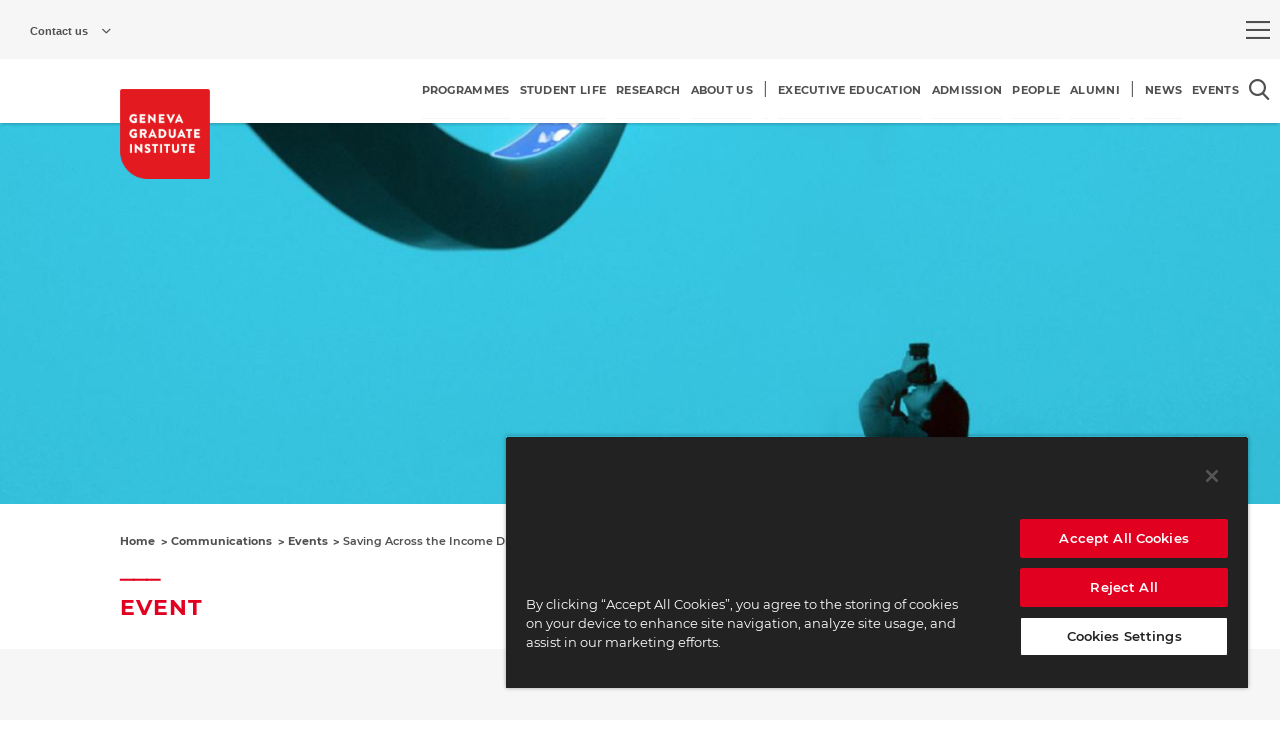

--- FILE ---
content_type: text/html; charset=UTF-8
request_url: https://www.graduateinstitute.ch/communications/events/saving-across-income-distribution-international-perspective
body_size: 13698
content:
<!DOCTYPE html>
<html lang="en" dir="ltr">
<head>
  <meta charset="utf-8" />
<script>
            (function(w,d,s,l,i){w[l]=w[l]||[];w[l].push(
            {'gtm.start': new Date().getTime(),event:'gtm.js'}
            );var f=d.getElementsByTagName(s)[0],
            j=d.createElement(s),dl=l!='dataLayer'?'&amp;l='+l:'';j.async=true;j.src=
            'https://www.googletagmanager.com/gtm.js?id='+i+dl;f.parentNode.insertBefore(j,f);
            })(window,document,'script','dataLayer','GTM-N2F7TB6');
            </script>
<script>
            (function(h,o,t,j,a,r){
                h.hj=h.hj||function(){(h.hj.q=h.hj.q||[]).push(arguments)};
                h._hjSettings={hjid:1296803,hjsv:6};
                a=o.getElementsByTagName('head')[0];
                r=o.createElement('script');r.async=1;
                r.src=t+h._hjSettings.hjid+j+h._hjSettings.hjsv;
                a.appendChild(r);
            })(window,document,'https://static.hotjar.com/c/hotjar-','.js?sv=');
            </script>
<meta name="description" content="The Vilfredo Pareto Research Seminar is the Economics department&#039;s weekly seminar, featuring external speakers in all areas of economics." />
<link rel="canonical" href="https://www.graduateinstitute.ch/communications/events/saving-across-income-distribution-international-perspective" />
<meta name="Generator" content="Drupal 10 (https://www.drupal.org)" />
<meta name="MobileOptimized" content="width" />
<meta name="HandheldFriendly" content="true" />
<meta name="viewport" content="width=device-width, initial-scale=1.0" />
<link rel="icon" href="/themes/custom/iheid_theme/favicon.ico" type="image/vnd.microsoft.icon" />
<link rel="alternate" hreflang="en" href="https://www.graduateinstitute.ch/communications/events/saving-across-income-distribution-international-perspective" />

    <title>Saving Across the Income Distribution: an International Perspective</title>
    <link rel="stylesheet" media="all" href="/core/misc/components/progress.module.css?t7h2dc" />
<link rel="stylesheet" media="all" href="/core/misc/components/ajax-progress.module.css?t7h2dc" />
<link rel="stylesheet" media="all" href="/core/modules/system/css/components/align.module.css?t7h2dc" />
<link rel="stylesheet" media="all" href="/core/modules/system/css/components/fieldgroup.module.css?t7h2dc" />
<link rel="stylesheet" media="all" href="/core/modules/system/css/components/container-inline.module.css?t7h2dc" />
<link rel="stylesheet" media="all" href="/core/modules/system/css/components/clearfix.module.css?t7h2dc" />
<link rel="stylesheet" media="all" href="/core/modules/system/css/components/details.module.css?t7h2dc" />
<link rel="stylesheet" media="all" href="/core/modules/system/css/components/hidden.module.css?t7h2dc" />
<link rel="stylesheet" media="all" href="/core/modules/system/css/components/item-list.module.css?t7h2dc" />
<link rel="stylesheet" media="all" href="/core/modules/system/css/components/js.module.css?t7h2dc" />
<link rel="stylesheet" media="all" href="/core/modules/system/css/components/nowrap.module.css?t7h2dc" />
<link rel="stylesheet" media="all" href="/core/modules/system/css/components/position-container.module.css?t7h2dc" />
<link rel="stylesheet" media="all" href="/core/modules/system/css/components/reset-appearance.module.css?t7h2dc" />
<link rel="stylesheet" media="all" href="/core/modules/system/css/components/resize.module.css?t7h2dc" />
<link rel="stylesheet" media="all" href="/core/modules/system/css/components/system-status-counter.css?t7h2dc" />
<link rel="stylesheet" media="all" href="/core/modules/system/css/components/system-status-report-counters.css?t7h2dc" />
<link rel="stylesheet" media="all" href="/core/modules/system/css/components/system-status-report-general-info.css?t7h2dc" />
<link rel="stylesheet" media="all" href="/core/modules/system/css/components/tablesort.module.css?t7h2dc" />
<link rel="stylesheet" media="all" href="/modules/custom/iheid_catalogs/assets/css/catalogs.css?t7h2dc" />
<link rel="stylesheet" media="all" href="/modules/contrib/paragraphs/css/paragraphs.unpublished.css?t7h2dc" />
<link rel="stylesheet" media="all" href="/themes/custom/iheid_theme/css/index.css?t7h2dc" />


      <!-- OneTrust Cookies Consent Notice start for graduateinstitute.ch -->
      <script src="https://cdn.cookielaw.org/scripttemplates/otSDKStub.js" type="text/javascript" charset="UTF-8" data-domain-script="0190de81-9d31-790f-ac5f-d0f8340724fe-test"></script>
      <script type="text/javascript">
        function OptanonWrapper() { }
      </script>
      <!-- OneTrust Cookies Consent Notice end for graduateinstitute.ch -->

      
</head>
<body class="www-graduateinstitute-ch iheid">
    <a href="#main-content" class="visually-hidden focusable">
    Skip to main content
  </a>
  <noscript><iframe src="https://www.googletagmanager.com/ns.html?id=GTM-N2F7TB6" height="0" width="0"></iframe></noscript>
    <div class="dialog-off-canvas-main-canvas iheid--layout--canvas" data-off-canvas-main-canvas>
    
<div class="iheid--layout--page event">
    <header>
        <div class="top">
            <div class="start">
                <div class="iheid--block--contact-information-modal">
    <div class="overlay">
                        
        <button type="button" class="label">
            <span>Contact us</span>
        </button>
        

        <div class="content">
                            <div class="iheid--misc--contact-list" data-ws-url="https://www.graduateinstitute.ch/contact-information/list?view_mode=contact_list">
    <div class="body">
        <p><strong>GENEVA GRADUATE INSTITUTE</strong></p>

<p>Chemin Eugène-Rigot 2A<br />
Case postale 1672<br />
CH - 1211 Geneva 1, Switzerland<br />
+41 22 908 57 00<br />
&nbsp;</p>

<h5>ADMISSIONS</h5>

<p><a href="mailto:prospective@graduateinstitute.ch">prospective@graduateinstitute.ch</a><br />
+ 41 22 908 58 98<br />
&nbsp;</p>

<h5>MEDIA ENQUIRIES</h5>

<p><a href="mailto:sophie.fleury@graduateinstitute.ch">sophie.fleury@graduateinstitute.ch</a><br />
+41 22 908 57 54<br />
&nbsp;</p>

<h5>ALUMNI</h5>

<p><a href="mailto:carine.leu@graduateinstitute.ch">carine.leu@graduateinstitute.ch</a><br />
+ 41 22 908 57 55</p>

    </div>
    <div class="content"></div>
</div>
                    </div>
    </div>
    <div class="underlay"></div>
</div>


            </div>
            <div class="end">
                <div id="block-burgermegamenu" class="iheid--block--block">
    
        
            <div class="iheid--navigation--burger-mega-menu">
    <button class="trigger" type="button" role="menu" aria-label=Open the full menu sitemap></button>
        <div class="iheid--navigation--burger-mega-menu--content" data-language="">
        <div class="inner">
            <div class="header">
                <nav class="iheid--navigation--language-switcher" role="navigation" aria-label=Select language>
        <ul class="links">
            </ul>
</nav>

                <button class="close"  type="button" aria-label=Close the menu and go back to the website></button>
            </div>
            <div class="content">
                <div class="menu next">
                    
<nav role="navigation" aria-label="Global sitemap" class="iheid--navigation--menu--site-map">
                <ul class="level-0">
                  
          <li data-term-name-clean="programmes">
            <a href="https://www.graduateinstitute.ch/study">
              <span>PROGRAMMES</span>

                              <div class="menu-arrow">
                  <div class="arrow-left"></div>
                </div>
                          </a>
                                        <ul class="level-1">
                              <a class="parent-term hidden" href="https://www.graduateinstitute.ch/study"><span>PROGRAMMES</span></a>
          
          <li data-term-name-clean="master--phd-programmes">
            <a href="https://www.graduateinstitute.ch/master-phd-programmes">
              <span>MASTER &amp; PHD PROGRAMMES</span>

                          </a>
                                        <ul class="level-2">
                  
          <li data-term-name-clean="choosing-a-programme">
            <a href="https://www.graduateinstitute.ch/master-phd-programmes">
              <span>Choosing a programme</span>

                          </a>
            
                      </li>

                  
          <li data-term-name-clean="financing-your-studies">
            <a href="https://www.graduateinstitute.ch/fees-financial-aid">
              <span>Financing your studies</span>

                          </a>
            
                      </li>

                  
          <li data-term-name-clean="alumni--careers">
            <a href="https://www.graduateinstitute.ch/alumni-and-careers">
              <span>Alumni &amp; Careers</span>

                          </a>
            
                      </li>

                  
          <li data-term-name-clean="meet-us">
            <a href="https://www.graduateinstitute.ch/meet-us">
              <span>Meet us</span>

                          </a>
            
                      </li>

                  
          <li data-term-name-clean="how-to-apply">
            <a href="https://www.graduateinstitute.ch/application">
              <span>How to apply</span>

                          </a>
            
                      </li>

              </ul>
      
            
                      </li>

                              <a class="parent-term hidden" href="https://www.graduateinstitute.ch/study"><span>PROGRAMMES</span></a>
          
          <li data-term-name-clean="other-programmes">
            <a href="https://www.graduateinstitute.ch/programmes">
              <span>OTHER PROGRAMMES</span>

                          </a>
                                        <ul class="level-2">
                  
          <li data-term-name-clean="summer-programme">
            <a href="https://www.graduateinstitute.ch/summer">
              <span>Summer programme</span>

                          </a>
            
                      </li>

                  
          <li data-term-name-clean="exchange-programmes">
            <a href="https://www.graduateinstitute.ch/exchanges">
              <span>Exchange programmes</span>

                          </a>
            
                      </li>

                  
          <li data-term-name-clean="llm-programme">
            <a href="https://www.graduateinstitute.ch/other-programmes/llm-programme-international-law">
              <span>LL.M. programme</span>

                          </a>
            
                      </li>

                  
          <li data-term-name-clean="partner-programme">
            <a href="https://www.graduateinstitute.ch/partner-programmes">
              <span>Partner programme</span>

                          </a>
            
                      </li>

                  
          <li data-term-name-clean="undergraduate-semester-programme">
            <a href="https://www.graduateinstitute.ch/undergraduate">
              <span>Undergraduate semester programme</span>

                          </a>
            
                      </li>

              </ul>
      
            
                      </li>

                              <a class="parent-term hidden" href="https://www.graduateinstitute.ch/study"><span>PROGRAMMES</span></a>
          
          <li data-term-name-clean="academic-departments">
            <a href="https://www.graduateinstitute.ch/academic-departments">
              <span>ACADEMIC DEPARTMENTS</span>

                          </a>
                                        <ul class="level-2">
                  
          <li data-term-name-clean="anthropology-and-sociology">
            <a href="https://www.graduateinstitute.ch/anso">
              <span>Anthropology and Sociology</span>

                          </a>
            
                      </li>

                  
          <li data-term-name-clean="international-economics">
            <a href="https://www.graduateinstitute.ch/academic-departments/international-economics">
              <span>International Economics</span>

                          </a>
            
                      </li>

                  
          <li data-term-name-clean="international-history-and-politics">
            <a href="https://www.graduateinstitute.ch/international-history-politics">
              <span>International History and Politics</span>

                          </a>
            
                      </li>

                  
          <li data-term-name-clean="international-law">
            <a href="https://www.graduateinstitute.ch/international-law">
              <span>International Law</span>

                          </a>
            
                      </li>

                  
          <li data-term-name-clean="international-relations--political-science">
            <a href="https://www.graduateinstitute.ch/academic-departments/international-relations-political-science">
              <span>International Relations &amp; Political Science</span>

                          </a>
            
                      </li>

              </ul>
      
            
                      </li>

                              <a class="parent-term hidden" href="https://www.graduateinstitute.ch/study"><span>PROGRAMMES</span></a>
          
          <li data-term-name-clean="course-catalogues">
            <a href="https://www.graduateinstitute.ch/courses">
              <span>COURSE CATALOGUES</span>

                          </a>
            
                      </li>

                              <a class="parent-term hidden" href="https://www.graduateinstitute.ch/study"><span>PROGRAMMES</span></a>
          
          <li data-term-name-clean="executive-programme">
            <a href="https://www.graduateinstitute.ch/executive-programmes/executive-education">
              <span>EXECUTIVE PROGRAMME</span>

                          </a>
            
                      </li>

              </ul>
      
            
                          
                            <div class="teaser has-content iheid--entity--node--type-eec-page">
                <div class="iheid--entity--node--type-eec-page">
                  <div class="teaser-column iheid--decorator--flex--layout--ecc--secondary-column">
                    <div class="iheid--entity--term iheid--entity--term--vocabulary-burger-menu iheid--entity--term--view-mode-teaser-content">
    
    
    <div class="content">
        



    
    
    
    
            <div class="iheid--field iheid--field--name-field-teaser-content iheid--field--type-entity-reference-revisions iheid--field--label-hidden iheid--field--items-layout- iheid--field--alternate-styling--natural" >
                            
            <div class="field__items">
                                            <div class="field__item odd">    <div class="iheid--entity--paragraph iheid--entity--paragraph--type--eec-rich-text iheid--entity--paragraph--view-mode--compact">
                <div class="content">
                            



    
    
    
    
            <div class="iheid--decorator--padding--small iheid--field iheid--field--name-field-body iheid--field--type-text-long iheid--field--label-hidden iheid--field--items-layout-" >
                            
            <div class="field__items">
                                            <div class="field__item odd"><div class="iheid--field--formatter--text-default-formatter">
    <h4>Master &amp; PhD PROGRAMMES</h4><p><br><span>Through a disciplinary or interdisciplinary lens, our master and PhD programmes will provide you with a sound understanding of the local and global processes that define the politics and practices of international affairs and development.</span></p><p>The Geneva Graduate Institute offers&nbsp;a interdisciplinary master programme and five disciplinary master and PhD programmes:<br>&nbsp;</p><p><a href="https://www.graduateinstitute.ch/mint" data-entity-type="node" data-entity-uuid="95d49b3f-7ec6-43aa-9b20-554cc594370f" data-entity-substitution="canonical" data-button-theme="secondary" title="MASTER IN INTERNATIONAL AND DEVELOPMENT STUDIES">INTERDISCIPLINARY MASTER</a></p><p><a href="https://www.graduateinstitute.ch/anthropology-sociology-presentation" data-entity-type="node" data-entity-uuid="1ee49049-0f35-428e-a2c3-2d69fe959271" data-entity-substitution="canonical" data-button-theme="secondary" title="MASTER &amp; PHD IN ANTHROPOLOGY &amp; SOCIOLOGY">ANTHROPOLOGY &amp; SOCIOLOGY</a></p><p><a href="https://www.graduateinstitute.ch/international-economics-presentation" data-entity-type="node" data-entity-uuid="da53376f-9e87-41e5-8467-14d3c72e390c" data-entity-substitution="canonical" data-button-theme="secondary" title="MASTER &amp; PHD IN INTERNATIONAL ECONOMICS">INTERNATIONAL ECONOMICS</a></p><p><a href="https://www.graduateinstitute.ch/international-history-presentation" data-entity-type="node" data-entity-uuid="c1cfaf33-abe2-4030-b7a8-8590e60ad56b" data-entity-substitution="canonical" data-button-theme="secondary" title="MASTER &amp; PHD IN INTERNATIONAL HISTORY AND POLITICS">INTERNATIONAL HISTORY &amp; POLITICS</a></p><p><a href="https://www.graduateinstitute.ch/international-law-presentation" data-entity-type="node" data-entity-uuid="11290555-52aa-4a24-894f-2e5901055729" data-entity-substitution="canonical" data-button-theme="secondary" title="MASTER &amp; PHD IN INTERNATIONAL LAW">INTERNATIONAL LAW</a></p><p><a href="https://www.graduateinstitute.ch/international-relations-political-science-presentation" data-entity-type="node" data-entity-uuid="f6d154a0-fe90-4f69-b88a-e95618869802" data-entity-substitution="canonical" data-button-theme="secondary" title="MASTER &amp; PHD IN INTERNATIONAL RELATIONS / POLITICAL SCIENCE">INT. RELATIONS &amp; POLITICAL SCIENCE</a></p>
</div></div>
                    </div>
    
    </div>


                    </div>
    </div>
</div>
                    </div>
    
    </div>


    </div>
</div>

                  </div>
                </div>
              </div>
                      </li>

                  
          <li data-term-name-clean="student-life">
            <a href="https://www.graduateinstitute.ch/student-life">
              <span>STUDENT LIFE</span>

                              <div class="menu-arrow">
                  <div class="arrow-left"></div>
                </div>
                          </a>
                                        <ul class="level-1">
                              <a class="parent-term hidden" href="https://www.graduateinstitute.ch/student-life"><span>STUDENT LIFE</span></a>
          
          <li data-term-name-clean="practical-information">
            <a href="https://www.graduateinstitute.ch/student-life">
              <span>PRACTICAL INFORMATION</span>

                          </a>
                                        <ul class="level-2">
                  
          <li data-term-name-clean="life-at-the-institute">
            <a href="https://www.graduateinstitute.ch/student-life/life-institute">
              <span>Life at the Institute</span>

                          </a>
            
                      </li>

                  
          <li data-term-name-clean="academic-information">
            <a href="https://www.graduateinstitute.ch/academic-information">
              <span>Academic information</span>

                          </a>
            
                      </li>

                  
          <li data-term-name-clean="administrative-information">
            <a href="https://www.graduateinstitute.ch/administrative-information">
              <span>Administrative information</span>

                          </a>
            
                      </li>

                  
          <li data-term-name-clean="teaching-assistants">
            <a href="https://www.graduateinstitute.ch/TA-portal">
              <span>Teaching assistants</span>

                          </a>
            
                      </li>

                  
          <li data-term-name-clean="respect-and-living-together">
            <a href="https://www.graduateinstitute.ch/student-life/respect-and-living-together">
              <span>Respect and Living Together</span>

                          </a>
            
                      </li>

                  
          <li data-term-name-clean="misconduct-management">
            <a href="https://www.graduateinstitute.ch/respect-and-living-together">
              <span>Misconduct Management</span>

                          </a>
            
                      </li>

                  
          <li data-term-name-clean="wellbeing-and-support">
            <a href="https://www.graduateinstitute.ch/wellbeing">
              <span>Wellbeing and support</span>

                          </a>
            
                      </li>

                  
          <li data-term-name-clean="admitted-student-portal">
            <a href="/node/19127">
              <span>Admitted student portal</span>

                          </a>
            
                      </li>

              </ul>
      
            
                      </li>

                              <a class="parent-term hidden" href="https://www.graduateinstitute.ch/student-life"><span>STUDENT LIFE</span></a>
          
          <li data-term-name-clean="alumni">
            <a href="https://www.graduateinstitute.ch/alumni">
              <span>ALUMNI</span>

                          </a>
                                        <ul class="level-2">
                  
          <li data-term-name-clean="alumni-portal">
            <a href="/node/60691">
              <span>Alumni Portal</span>

                          </a>
            
                      </li>

                  
          <li data-term-name-clean="alumni-reunion">
            <a href="https://www.graduateinstitute.ch/alumni-reunion">
              <span>Alumni Reunion</span>

                          </a>
            
                      </li>

                  
          <li data-term-name-clean="associations-awards">
            <a href="https://www.graduateinstitute.ch/alumni-community/association-awards">
              <span>Associations Awards</span>

                          </a>
            
                      </li>

                  
          <li data-term-name-clean="chapters--ambassadors">
            <a href="https://www.graduateinstitute.ch/alumni-community/chaptersregional-clubs">
              <span>Chapters | Ambassadors</span>

                          </a>
            
                      </li>

                  
          <li data-term-name-clean="class-leaders">
            <a href="https://www.graduateinstitute.ch/alumni-community/class-leaders">
              <span>Class Leaders</span>

                          </a>
            
                      </li>

                  
          <li data-term-name-clean="committee">
            <a href="https://www.graduateinstitute.ch/alumni-community/committee">
              <span>Committee</span>

                          </a>
            
                      </li>

                  
          <li data-term-name-clean="scholarships-and-prizes">
            <a href="https://www.graduateinstitute.ch/donation">
              <span>Scholarships and Prizes</span>

                          </a>
            
                      </li>

                  
          <li data-term-name-clean="meet-our-alumni">
            <a href="/node/194">
              <span>Meet our Alumni</span>

                          </a>
            
                      </li>

              </ul>
      
            
                      </li>

                              <a class="parent-term hidden" href="https://www.graduateinstitute.ch/student-life"><span>STUDENT LIFE</span></a>
          
          <li data-term-name-clean="career-services">
            <a href="https://www.graduateinstitute.ch/career-services">
              <span>CAREER SERVICES</span>

                          </a>
                                        <ul class="level-2">
                  
          <li data-term-name-clean="internships-and-jobs">
            <a href="https://www.graduateinstitute.ch/career-services/internships-and-jobs">
              <span>Internships and Jobs</span>

                          </a>
            
                      </li>

                  
          <li data-term-name-clean="career-workshops">
            <a href="https://www.graduateinstitute.ch/career-services/career-workshops-events">
              <span>Career workshops</span>

                          </a>
            
                      </li>

                  
          <li data-term-name-clean="individual-meetings">
            <a href="https://www.graduateinstitute.ch/career-services/individual-meetings">
              <span>Individual meetings</span>

                          </a>
            
                      </li>

                  
          <li data-term-name-clean="work-authorisation-and-administrative-support">
            <a href="https://www.graduateinstitute.ch/career-services/work-regulation-support-faqs">
              <span>Work authorisation and administrative support</span>

                          </a>
            
                      </li>

                  
          <li data-term-name-clean="innovative-student-projects">
            <a href="https://www.graduateinstitute.ch/career-services/innovative-student-projects">
              <span>Innovative Student Projects</span>

                          </a>
            
                      </li>

                  
          <li data-term-name-clean="employers">
            <a href="https://www.graduateinstitute.ch/career-services/employers">
              <span>Employers</span>

                          </a>
            
                      </li>

                  
          <li data-term-name-clean="after-graduation">
            <a href="https://www.graduateinstitute.ch/career-services/after-graduation">
              <span>After Graduation</span>

                          </a>
            
                      </li>

                  
          <li data-term-name-clean="work-regulation-support--faqs">
            <a href="https://www.graduateinstitute.ch/career-services/work-regulation-support-faqs">
              <span>Work regulation support &amp; FAQs</span>

                          </a>
            
                      </li>

              </ul>
      
            
                      </li>

                              <a class="parent-term hidden" href="https://www.graduateinstitute.ch/student-life"><span>STUDENT LIFE</span></a>
          
          <li data-term-name-clean="housing">
            <a href="https://www.graduateinstitute.ch/housing">
              <span>HOUSING</span>

                          </a>
                                        <ul class="level-2">
                  
          <li data-term-name-clean="accommodations-options">
            <a href="https://www.graduateinstitute.ch/housing/accommodation-options">
              <span>Accommodations options</span>

                          </a>
            
                      </li>

                  
          <li data-term-name-clean="short-term-stay">
            <a href="https://www.graduateinstitute.ch/housing/short-term-stay">
              <span>Short-term stay</span>

                          </a>
            
                      </li>

                  
          <li data-term-name-clean="our-residences">
            <a href="https://www.graduateinstitute.ch/housing/our-residences">
              <span>Our residences</span>

                          </a>
            
                      </li>

                  
          <li data-term-name-clean="our-rooms">
            <a href="https://www.graduateinstitute.ch/housing/our-rooms">
              <span>Our rooms</span>

                          </a>
            
                      </li>

                  
          <li data-term-name-clean="apply-for-a-room">
            <a href="https://www.graduateinstitute.ch/housing/apply-room">
              <span>Apply for a room</span>

                          </a>
            
                      </li>

                  
          <li data-term-name-clean="housing-faq">
            <a href="https://www.graduateinstitute.ch/housing/housing-faq">
              <span>Housing FAQ</span>

                          </a>
            
                      </li>

              </ul>
      
            
                      </li>

              </ul>
      
            
                          
                            <div class="teaser has-content iheid--entity--node--type-eec-page">
                <div class="iheid--entity--node--type-eec-page">
                  <div class="teaser-column iheid--decorator--flex--layout--ecc--secondary-column">
                    <div class="iheid--entity--term iheid--entity--term--vocabulary-burger-menu iheid--entity--term--view-mode-teaser-content">
    
    
    <div class="content">
        



    
    
    
    
            <div class="iheid--field iheid--field--name-field-teaser-content iheid--field--type-entity-reference-revisions iheid--field--label-hidden iheid--field--items-layout- iheid--field--alternate-styling--natural" >
                            
            <div class="field__items">
                                            <div class="field__item odd">    <div class="iheid--entity--paragraph iheid--entity--paragraph--type--eec-static-banner iheid--entity--paragraph--view-mode--compact">
                    <div class="background">
                              <img  src="https://www.graduateinstitute.ch/sites/internet/files/styles/static_banner/public/2022-07/iStock-889095186_1-2.jpg?itok=VlzoCeR6" alt="" role="presentation" alt="" />
                          </div>
                <div class="content">
                            <div  class="iheid--decorator--padding--micro----below-large iheid--field--group--view-group">
    



    
    
    
    
            <div class="iheid--decorator--padding--micro iheid--field-background-image-override iheid--field iheid--field--name-field-background-image iheid--field--type-entity-reference iheid--field--label-hidden iheid--field--items-layout-" >
                            
            <div class="field__items">
                                            <div class="field__item odd"><div>
  
  



    
    
    
    
            <div class="iheid--field iheid--field--name-field-media-image iheid--field--type-image iheid--field--label-hidden iheid--field--items-layout-" >
                            
            <div class="field__items">
                                            <div class="field__item odd">    <img loading="lazy" src="/sites/internet/files/2022-07/iStock-889095186_1-2.jpg" width="1931" height="1477" class="iheid--system--fitted-image iheid--system--fitted-image--cover" alt="" />

</div>
                    </div>
    
    </div>


</div>
</div>
                    </div>
    
    </div>

<div  class="iheid--decorator--brand-box iheid--decorator--padding--top--micro iheid--decorator--padding--left--mini iheid--field--group--view-group">
    <div  class="iheid--decorator--flex--direction--column iheid--field--group--linear-layout">
    



    
    
    
    
            <div class="iheid--decorator--margin--bottom--mini iheid--field iheid--field--name-field-top-header iheid--field--type-string iheid--field--label-hidden iheid--field--items-layout-" >
                            
            <div class="field__items">
                                            <div class="field__item odd">#WE ARE THE INSTITUTE</div>
                    </div>
    
    </div>





    
    
    
    
            <div class="iheid--field iheid--field--name-field-header iheid--field--type-string iheid--field--label-hidden iheid--field--items-layout-" >
                            
            <div class="field__items">
                                            <div class="field__item odd"><h2
        class="iheid--field--formatter--text-as-heading--uniform">ADMITTED PORTAL</h2>
</div>
                    </div>
    
    </div>





    
    
    
    
            <div class="iheid--decorator--margin--top--mini iheid--field iheid--field--name-field-description iheid--field--type-string iheid--field--label-hidden iheid--field--items-layout-" >
                            
            <div class="field__items">
                                            <div class="field__item odd">Welcome on your Campus!</div>
                    </div>
    
    </div>





    
    
    
    
            <div class="iheid--decorator--margin--top--mini iheid--field iheid--field--name-field-link iheid--field--type-link iheid--field--label-hidden iheid--field--items-layout-" >
                            
            <div class="field__items">
                                            <div class="field__item odd">
<a class="iheid--field--formatter--link-as-button--primary"  href="https://www.graduateinstitute.ch/admitted">
    <div class="inner">
        <span class="title">Learn more</span>
    </div>
</a>
</div>
                    </div>
    
    </div>


</div>


</div>
</div>
                    </div>
    </div>
</div>
                    </div>
    
    </div>


    </div>
</div>

                  </div>
                </div>
              </div>
                      </li>

                  
          <li data-term-name-clean="research">
            <a href="https://www.graduateinstitute.ch/research">
              <span>RESEARCH</span>

                              <div class="menu-arrow">
                  <div class="arrow-left"></div>
                </div>
                          </a>
                                        <ul class="level-1">
                              <a class="parent-term hidden" href="https://www.graduateinstitute.ch/research"><span>RESEARCH</span></a>
          
          <li data-term-name-clean="research-clusters">
            <a href="https://www.graduateinstitute.ch/research-clusters/research-clusters">
              <span>RESEARCH CLUSTERS</span>

                          </a>
                                        <ul class="level-2">
                  
          <li data-term-name-clean="arts-culture-and-religion">
            <a href="https://www.graduateinstitute.ch/research-clusters/arts-culture-religion">
              <span>Arts, Culture and Religion</span>

                          </a>
            
                      </li>

                  
          <li data-term-name-clean="cities-space-mobilities-and-migrations">
            <a href="https://www.graduateinstitute.ch/research-clusters/cities-space-mobilities-migrations">
              <span>Cities, Space, Mobilities and Migrations</span>

                          </a>
            
                      </li>

                  
          <li data-term-name-clean="democracy-and-civil-society">
            <a href="https://www.graduateinstitute.ch/research-clusters/democracy-civil-society">
              <span>Democracy and Civil Society</span>

                          </a>
            
                      </li>

                  
          <li data-term-name-clean="development-and-cooperation">
            <a href="https://www.graduateinstitute.ch/research-clusters/development-cooperation">
              <span>Development and Cooperation</span>

                          </a>
            
                      </li>

                  
          <li data-term-name-clean="diplomacy-and-global-governance">
            <a href="https://www.graduateinstitute.ch/research-clusters/diplomacy-global-governance">
              <span>Diplomacy and Global Governance</span>

                          </a>
            
                      </li>

                  
          <li data-term-name-clean="education-information-and-media">
            <a href="https://www.graduateinstitute.ch/research-clusters/education-information-media">
              <span>Education, Information and Media</span>

                          </a>
            
                      </li>

                  
          <li data-term-name-clean="gender-diversity-race-and-intersectionality">
            <a href="https://www.graduateinstitute.ch/research-clusters/gender-diversity-race-intersectionality">
              <span>Gender, Diversity, Race and Intersectionality</span>

                          </a>
            
                      </li>

                  
          <li data-term-name-clean="global-health">
            <a href="https://www.graduateinstitute.ch/research-clusters/global-health">
              <span>Global Health</span>

                          </a>
            
                      </li>

                  
          <li data-term-name-clean="human-rights-humanitarian-justice-an-inclusion">
            <a href="https://www.graduateinstitute.ch/research-clusters/human-rights-humanitarianism-justice-inclusion">
              <span>Human Rights, Humanitarian, Justice an Inclusion</span>

                          </a>
            
                      </li>

                  
          <li data-term-name-clean="peace-war-conflicts-and-security">
            <a href="https://www.graduateinstitute.ch/research-clusters/peace-war-conflicts-and-security">
              <span>Peace, War, Conflicts and Security</span>

                          </a>
            
                      </li>

                  
          <li data-term-name-clean="sustainability-environment-the-anthropocene-and-sdgs">
            <a href="https://www.graduateinstitute.ch/research-clusters/sustainability-environment-anthropocene-sdgs">
              <span>Sustainability, Environment, the Anthropocene and SDGs</span>

                          </a>
            
                      </li>

                  
          <li data-term-name-clean="technology">
            <a href="https://www.graduateinstitute.ch/research-clusters/technology">
              <span>Technology</span>

                          </a>
            
                      </li>

                  
          <li data-term-name-clean="trade-finance-economies-and-work">
            <a href="https://www.graduateinstitute.ch/research-clusters/trade-finance-economies-work">
              <span>Trade, Finance, Economies and Work</span>

                          </a>
            
                      </li>

              </ul>
      
            
                      </li>

                              <a class="parent-term hidden" href="https://www.graduateinstitute.ch/research"><span>RESEARCH</span></a>
          
          <li data-term-name-clean="research-geographical-areas">
            <a href="https://www.graduateinstitute.ch/research-geographical-areas">
              <span>RESEARCH GEOGRAPHICAL AREAS</span>

                          </a>
                                        <ul class="level-2">
                  
          <li data-term-name-clean="africa">
            <a href="https://www.graduateinstitute.ch/research-geographical-areas/africa">
              <span>Africa</span>

                          </a>
            
                      </li>

                  
          <li data-term-name-clean="asia">
            <a href="https://www.graduateinstitute.ch/research-geographical-areas/asia">
              <span>Asia</span>

                          </a>
            
                      </li>

                  
          <li data-term-name-clean="north-america">
            <a href="https://www.graduateinstitute.ch/research-geographical-areas/north-america">
              <span>North America</span>

                          </a>
            
                      </li>

                  
          <li data-term-name-clean="south-america">
            <a href="https://www.graduateinstitute.ch/research-geographical-areas/south-america">
              <span>South America</span>

                          </a>
            
                      </li>

                  
          <li data-term-name-clean="europe">
            <a href="https://www.graduateinstitute.ch/research-geographical-areas/europe">
              <span>Europe</span>

                          </a>
            
                      </li>

                  
          <li data-term-name-clean="middle-east--north-africa">
            <a href="https://www.graduateinstitute.ch/research-geographical-areas/middle-east-north-africa">
              <span>Middle East &amp; North Africa</span>

                          </a>
            
                      </li>

                  
          <li data-term-name-clean="oceans--poles">
            <a href="https://www.graduateinstitute.ch/research-geographical-areas/oceans-poles">
              <span>Oceans &amp; Poles</span>

                          </a>
            
                      </li>

              </ul>
      
            
                      </li>

                              <a class="parent-term hidden" href="https://www.graduateinstitute.ch/research"><span>RESEARCH</span></a>
          
          <li data-term-name-clean="centres">
            <a href="https://www.graduateinstitute.ch/centres/centres">
              <span>CENTRES</span>

                          </a>
                                        <ul class="level-2">
                  
          <li data-term-name-clean="albert-hirschman-centre-on-democracy">
            <a href="https://www.graduateinstitute.ch/democracy">
              <span>Albert Hirschman Centre on Democracy</span>

                          </a>
            
                      </li>

                  
          <li data-term-name-clean="centre-for-digital-humanities-and-multilateralism">
            <a href="https://www.graduateinstitute.ch/cdhm">
              <span>Centre for Digital Humanities and Multilateralism</span>

                          </a>
            
                      </li>

                  
          <li data-term-name-clean="centre-for-finance-and-development">
            <a href="https://www.graduateinstitute.ch/cfd">
              <span>Centre for Finance and Development</span>

                          </a>
            
                      </li>

                  
          <li data-term-name-clean="hoffmann-centre-for-global-sustainability">
            <a href="https://www.graduateinstitute.ch/hcgs">
              <span>Hoffmann Centre for Global Sustainability</span>

                          </a>
            
                      </li>

                  
          <li data-term-name-clean="centre-for-trade-and-economic-integration">
            <a href="https://www.graduateinstitute.ch/ctei">
              <span>Centre for Trade and Economic Integration</span>

                          </a>
            
                      </li>

                  
          <li data-term-name-clean="centre-on-conflict-development-and-peacebuilding">
            <a href="https://www.graduateinstitute.ch/ccdp">
              <span>Centre on Conflict, Development and Peacebuilding</span>

                          </a>
            
                      </li>

                  
          <li data-term-name-clean="gender-centre">
            <a href="https://www.graduateinstitute.ch/gender">
              <span>Gender Centre</span>

                          </a>
            
                      </li>

                  
          <li data-term-name-clean="global-governance-centre">
            <a href="https://www.graduateinstitute.ch/globalgovernance">
              <span>Global Governance Centre</span>

                          </a>
            
                      </li>

                  
          <li data-term-name-clean="global-health-centre">
            <a href="https://www.graduateinstitute.ch/globalhealth">
              <span>Global Health Centre</span>

                          </a>
            
                      </li>

                  
          <li data-term-name-clean="global-migration-centre">
            <a href="https://www.graduateinstitute.ch/gmc">
              <span>Global Migration Centre</span>

                          </a>
            
                      </li>

                  
          <li data-term-name-clean="norrag-global-education-centre">
            <a href="https://www.graduateinstitute.ch/norrag">
              <span>NORRAG Global Education Centre</span>

                          </a>
            
                      </li>

                  
          <li data-term-name-clean="joint-centres">
            <a href="https://www.graduateinstitute.ch/centres/joint-centres">
              <span>Joint Centres</span>

                          </a>
            
                      </li>

                  
          <li data-term-name-clean="associated-programmes">
            <a href="https://www.graduateinstitute.ch/centres/associated-programmes">
              <span>Associated Programmes</span>

                          </a>
            
                      </li>

              </ul>
      
            
                      </li>

                              <a class="parent-term hidden" href="https://www.graduateinstitute.ch/research"><span>RESEARCH</span></a>
          
          <li data-term-name-clean="publications-gateway">
            <a href="https://www.graduateinstitute.ch/publications-gateway">
              <span>PUBLICATIONS GATEWAY</span>

                          </a>
            
                      </li>

                              <a class="parent-term hidden" href="https://www.graduateinstitute.ch/research"><span>RESEARCH</span></a>
          
          <li data-term-name-clean="research-support">
            <a href="https://www.graduateinstitute.ch/research-support/research-support">
              <span>RESEARCH SUPPORT</span>

                          </a>
                                        <ul class="level-2">
                  
          <li data-term-name-clean="research-funding">
            <a href="https://www.graduateinstitute.ch/research-funding">
              <span>Research funding</span>

                          </a>
            
                      </li>

                  
          <li data-term-name-clean="visiting-research-fellows">
            <a href="https://www.graduateinstitute.ch/visiting">
              <span>Visiting Research Fellows</span>

                          </a>
            
                      </li>

                  
          <li data-term-name-clean="phd-support">
            <a href="https://www.graduateinstitute.ch/research-support/phd-support">
              <span>PhD support</span>

                          </a>
            
                      </li>

                  
          <li data-term-name-clean="research-ethics">
            <a href="https://www.graduateinstitute.ch/research-support/research-ethics">
              <span>Research ethics</span>

                          </a>
            
                      </li>

                  
          <li data-term-name-clean="academic-publications">
            <a href="https://www.graduateinstitute.ch/research-support/academic-publications">
              <span>Academic publications</span>

                          </a>
            
                      </li>

                  
          <li data-term-name-clean="research-toolbox">
            <a href="https://www.graduateinstitute.ch/research-support/research-toolbox">
              <span>Research toolbox</span>

                          </a>
            
                      </li>

              </ul>
      
            
                      </li>

                              <a class="parent-term hidden" href="https://www.graduateinstitute.ch/research"><span>RESEARCH</span></a>
          
          <li data-term-name-clean="library">
            <a href="https://www.graduateinstitute.ch/library">
              <span>LIBRARY</span>

                          </a>
                                        <ul class="level-2">
                  
          <li data-term-name-clean="find-resources">
            <a href="https://www.graduateinstitute.ch/library/find-resources">
              <span>Find resources</span>

                          </a>
            
                      </li>

                  
          <li data-term-name-clean="use-the-library">
            <a href="https://www.graduateinstitute.ch/library/use-library">
              <span>Use the Library</span>

                          </a>
            
                      </li>

                  
          <li data-term-name-clean="get-help">
            <a href="https://www.graduateinstitute.ch/library/get-help-your-studies-research">
              <span>Get help</span>

                          </a>
            
                      </li>

                  
          <li data-term-name-clean="opening-hours">
            <a href="https://www.graduateinstitute.ch/library/opening-hours-and-contact">
              <span>Opening hours</span>

                          </a>
            
                      </li>

                  
          <li data-term-name-clean="about-the-library">
            <a href="https://www.graduateinstitute.ch/library/about-library">
              <span>About the Library</span>

                          </a>
            
                      </li>

                  
          <li data-term-name-clean="contact">
            <a href="https://www.graduateinstitute.ch/library/opening-hours-and-contact">
              <span>Contact</span>

                          </a>
            
                      </li>

                  
          <li data-term-name-clean="publications-by-the-institute">
            <a href="https://www.graduateinstitute.ch/library/publications-institute">
              <span>Publications by the Institute</span>

                          </a>
            
                      </li>

              </ul>
      
            
                      </li>

              </ul>
      
            
                          
                            <div class="teaser has-content iheid--entity--node--type-eec-page">
                <div class="iheid--entity--node--type-eec-page">
                  <div class="teaser-column iheid--decorator--flex--layout--ecc--secondary-column">
                    <div class="iheid--entity--term iheid--entity--term--vocabulary-burger-menu iheid--entity--term--view-mode-teaser-content">
    
    
    <div class="content">
        



    
    
    
    
            <div class="iheid--field iheid--field--name-field-teaser-content iheid--field--type-entity-reference-revisions iheid--field--label-hidden iheid--field--items-layout- iheid--field--alternate-styling--natural" >
                            
            <div class="field__items">
                                            <div class="field__item odd">    <div class="iheid--entity--paragraph iheid--entity--paragraph--type--eec-static-banner iheid--entity--paragraph--view-mode--compact">
                    <div class="background">
                              <img  src="https://www.graduateinstitute.ch/sites/internet/files/styles/static_banner/public/2025-09/Banner-Academic-Publications.jpg?itok=TSyeT5DO" alt="" role="presentation" alt="" />
                          </div>
                <div class="content">
                            <div  class="iheid--decorator--padding--micro----below-large iheid--field--group--view-group">
    



    
    
    
    
            <div class="iheid--decorator--padding--micro iheid--field-background-image-override iheid--field iheid--field--name-field-background-image iheid--field--type-entity-reference iheid--field--label-hidden iheid--field--items-layout-" >
                            
            <div class="field__items">
                                            <div class="field__item odd"><div>
  
  



    
    
    
    
            <div class="iheid--field iheid--field--name-field-media-image iheid--field--type-image iheid--field--label-hidden iheid--field--items-layout-" >
                            
            <div class="field__items">
                                            <div class="field__item odd">    <img loading="lazy" src="/sites/internet/files/2025-09/Banner-Academic-Publications.jpg" width="1440" height="400" class="iheid--system--fitted-image iheid--system--fitted-image--cover" alt="" />

</div>
                    </div>
    
    </div>


</div>
</div>
                    </div>
    
    </div>

<div  class="iheid--decorator--brand-box iheid--decorator--padding--top--micro iheid--decorator--padding--left--mini iheid--field--group--view-group">
    <div  class="iheid--decorator--flex--direction--column iheid--field--group--linear-layout">
    



    
    
    
    
            <div class="iheid--field iheid--field--name-field-header iheid--field--type-string iheid--field--label-hidden iheid--field--items-layout-" >
                            
            <div class="field__items">
                                            <div class="field__item odd"><h2
        class="iheid--field--formatter--text-as-heading--uniform">PUBLICATIONS GATEWAY</h2>
</div>
                    </div>
    
    </div>





    
    
    
    
            <div class="iheid--decorator--margin--top--mini iheid--field iheid--field--name-field-link iheid--field--type-link iheid--field--label-hidden iheid--field--items-layout-" >
                            
            <div class="field__items">
                                            <div class="field__item odd">
<a class="iheid--field--formatter--link-as-button--primary"  href="https://www.graduateinstitute.ch/publications-gateway">
    <div class="inner">
        <span class="title">Explore</span>
    </div>
</a>
</div>
                    </div>
    
    </div>


</div>


</div>
</div>
                    </div>
    </div>
</div>
                                            <div class="field__item even">    <div class="iheid--entity--paragraph iheid--entity--paragraph--type--eec-static-banner iheid--entity--paragraph--view-mode--compact">
                    <div class="background">
                              <img  src="https://www.graduateinstitute.ch/sites/internet/files/styles/static_banner/public/2026-01/GC18_promo-site-IHEID_1440x400_-1_0.jpg?itok=Ucqybgg4" alt="" role="presentation" alt="" />
                          </div>
                <div class="content">
                            <div  class="iheid--decorator--padding--micro----below-large iheid--field--group--view-group">
    



    
    
    
    
            <div class="iheid--decorator--padding--micro iheid--field-background-image-override iheid--field iheid--field--name-field-background-image iheid--field--type-entity-reference iheid--field--label-hidden iheid--field--items-layout-" >
                            
            <div class="field__items">
                                            <div class="field__item odd"><div>
  
  



    
    
    
    
            <div class="iheid--field iheid--field--name-field-media-image iheid--field--type-image iheid--field--label-hidden iheid--field--items-layout-" >
                            
            <div class="field__items">
                                            <div class="field__item odd">    <img loading="lazy" src="/sites/internet/files/2026-01/GC18_promo-site-IHEID_1440x400_-1_0.jpg" width="1440" height="400" class="iheid--system--fitted-image iheid--system--fitted-image--cover" alt="" />

</div>
                    </div>
    
    </div>


</div>
</div>
                    </div>
    
    </div>

<div  class="iheid--decorator--brand-box iheid--decorator--padding--top--micro iheid--decorator--padding--left--mini iheid--field--group--view-group">
    <div  class="iheid--decorator--flex--direction--column iheid--field--group--linear-layout">
    



    
    
    
    
            <div class="iheid--decorator--margin--bottom--mini iheid--field iheid--field--name-field-top-header iheid--field--type-string iheid--field--label-hidden iheid--field--items-layout-" >
                            
            <div class="field__items">
                                            <div class="field__item odd">Global Challenges no. 18 (December 2025)</div>
                    </div>
    
    </div>





    
    
    
    
            <div class="iheid--field iheid--field--name-field-header iheid--field--type-string iheid--field--label-hidden iheid--field--items-layout-" >
                            
            <div class="field__items">
                                            <div class="field__item odd"><h2
        class="iheid--field--formatter--text-as-heading--uniform">GENOCIDE AND INTERNATIONAL LAW: THE POWER OF SEMANTICS</h2>
</div>
                    </div>
    
    </div>





    
    
    
    
            <div class="iheid--decorator--margin--top--mini iheid--field iheid--field--name-field-description iheid--field--type-string iheid--field--label-hidden iheid--field--items-layout-" >
                            
            <div class="field__items">
                                            <div class="field__item odd">The term “genocide” lies at the heart of semantic battles over how to name contemporary mass violence. Why does it provoke so much controversy? Should legal scholars and social scientists keep using it?</div>
                    </div>
    
    </div>





    
    
    
    
            <div class="iheid--decorator--margin--top--mini iheid--field iheid--field--name-field-link iheid--field--type-link iheid--field--label-hidden iheid--field--items-layout-" >
                            
            <div class="field__items">
                                            <div class="field__item odd">
<a class="iheid--field--formatter--link-as-button--primary" target=_blank href="https://globalchallenges.ch/issue/18/">
    <div class="inner">
        <span class="title">START READING</span>
    </div>
</a>
</div>
                    </div>
    
    </div>


</div>


</div>
</div>
                    </div>
    </div>
</div>
                    </div>
    
    </div>


    </div>
</div>

                  </div>
                </div>
              </div>
                      </li>

                  
          <li data-term-name-clean="about-us">
            <a href="https://www.graduateinstitute.ch/discover-institute">
              <span>ABOUT US</span>

                              <div class="menu-arrow">
                  <div class="arrow-left"></div>
                </div>
                          </a>
                                        <ul class="level-1">
                              <a class="parent-term hidden" href="https://www.graduateinstitute.ch/discover-institute"><span>ABOUT US</span></a>
          
          <li data-term-name-clean="discover-the-institute">
            <a href="https://www.graduateinstitute.ch/discover-institute">
              <span>DISCOVER THE INSTITUTE</span>

                          </a>
                                        <ul class="level-2">
                  
          <li data-term-name-clean="who-we-are">
            <a href="https://www.graduateinstitute.ch/discover-institute/who-we-are">
              <span>Who we are</span>

                          </a>
            
                      </li>

                  
          <li data-term-name-clean="campus-de-la-paix">
            <a href="https://www.graduateinstitute.ch/discover-institute/campus-de-la-paix">
              <span>Campus de la Paix</span>

                          </a>
            
                      </li>

                  
          <li data-term-name-clean="the-history-of-the-institute">
            <a href="https://www.graduateinstitute.ch/discover-institute/history-institute">
              <span>The History of the Institute</span>

                          </a>
            
                      </li>

                  
          <li data-term-name-clean="inspiring-stories">
            <a href="https://www.graduateinstitute.ch/discover-institute/inspiring-stories">
              <span>Inspiring Stories</span>

                          </a>
            
                      </li>

                  
          <li data-term-name-clean="our-community">
            <a href="https://www.graduateinstitute.ch/discover-institute/our-community">
              <span>Our community</span>

                          </a>
            
                      </li>

                  
          <li data-term-name-clean="international-geneva">
            <a href="https://www.graduateinstitute.ch/discover-institute/international-geneva">
              <span>International Geneva</span>

                          </a>
            
                      </li>

                  
          <li data-term-name-clean="quality-at-the-institute">
            <a href="https://www.graduateinstitute.ch/discover-institute/quality-at-the-institute/quality-institute">
              <span>Quality at the Institute</span>

                          </a>
            
                      </li>

                  
          <li data-term-name-clean="target-initiatives">
            <a href="https://www.graduateinstitute.ch/discover-institute/target-initiatives">
              <span>Target Initiatives</span>

                          </a>
            
                      </li>

                  
          <li data-term-name-clean="communications-from-the-director">
            <a href="https://www.graduateinstitute.ch/discover-institute/communications-director">
              <span>Communications from the Director</span>

                          </a>
            
                      </li>

                  
          <li data-term-name-clean="faculty-positions">
            <a href="https://www.graduateinstitute.ch/open-positions">
              <span>Faculty positions</span>

                          </a>
            
                      </li>

                  
          <li data-term-name-clean="tech-hub">
            <a href="https://www.graduateinstitute.ch/tech-hub">
              <span>Tech Hub</span>

                          </a>
            
                      </li>

                  
          <li data-term-name-clean="the-fab">
            <a href="https://www.graduateinstitute.ch/FAB">
              <span>The Fab</span>

                          </a>
            
                      </li>

                  
          <li data-term-name-clean="funded-chairs">
            <a href="https://www.graduateinstitute.ch/fundraising">
              <span>Funded Chairs</span>

                          </a>
            
                      </li>

                  
          <li data-term-name-clean="engaging-the-future">
            <a href="https://www.graduateinstitute.ch/engaging-future">
              <span>Engaging the future</span>

                          </a>
            
                      </li>

                  
          <li data-term-name-clean="visiting-us">
            <a href="https://www.graduateinstitute.ch/discover-institute/visiting-us">
              <span>Visiting us</span>

                          </a>
            
                      </li>

                  
          <li data-term-name-clean="regulations-guidelines--policies">
            <a href="https://www.graduateinstitute.ch/discover-institute/reglements-directives-politiques">
              <span>Regulations, Guidelines &amp; Policies</span>

                          </a>
            
                      </li>

              </ul>
      
            
                      </li>

                              <a class="parent-term hidden" href="https://www.graduateinstitute.ch/discover-institute"><span>ABOUT US</span></a>
          
          <li data-term-name-clean="people">
            <a href="https://www.graduateinstitute.ch/people">
              <span>PEOPLE</span>

                          </a>
            
                      </li>

                              <a class="parent-term hidden" href="https://www.graduateinstitute.ch/discover-institute"><span>ABOUT US</span></a>
          
          <li data-term-name-clean="geneva-challenge">
            <a href="https://www.graduateinstitute.ch/TheGenevaChallenge">
              <span>GENEVA CHALLENGE</span>

                          </a>
                                        <ul class="level-2">
                  
          <li data-term-name-clean="the-geneva-challenge-2024">
            <a href="https://www.graduateinstitute.ch/geneva-challenge/geneva-challenge-2025">
              <span>The Geneva Challenge 2024</span>

                          </a>
            
                      </li>

                  
          <li data-term-name-clean="the-contest">
            <a href="https://www.graduateinstitute.ch/geneva-challenge/contest">
              <span>The contest</span>

                          </a>
            
                      </li>

                  
          <li data-term-name-clean="last-editions">
            <a href="https://www.graduateinstitute.ch/geneva-challenge/last-editions">
              <span>Last editions</span>

                          </a>
            
                      </li>

              </ul>
      
            
                      </li>

                              <a class="parent-term hidden" href="https://www.graduateinstitute.ch/discover-institute"><span>ABOUT US</span></a>
          
          <li data-term-name-clean="communications">
            <a href="https://www.graduateinstitute.ch/node/138">
              <span>COMMUNICATIONS</span>

                          </a>
                                        <ul class="level-2">
                  
          <li data-term-name-clean="latest-news">
            <a href="https://www.graduateinstitute.ch/news">
              <span>Latest News</span>

                          </a>
            
                      </li>

                  
          <li data-term-name-clean="events">
            <a href="https://www.graduateinstitute.ch/events">
              <span>Events</span>

                          </a>
            
                      </li>

                  
          <li data-term-name-clean="venues">
            <a href="https://www.graduateinstitute.ch/venues">
              <span>Venues</span>

                          </a>
            
                      </li>

                  
          <li data-term-name-clean="the-barton-sequoia-houses">
            <a href="https://www.graduateinstitute.ch/barton-sequoia-houses">
              <span>The Barton Sequoia Houses</span>

                          </a>
            
                      </li>

                  
          <li data-term-name-clean="faq-events">
            <a href="https://www.graduateinstitute.ch/communications/faq-events">
              <span>FAQ Events</span>

                          </a>
            
                      </li>

                  
          <li data-term-name-clean="newsletters--invitations">
            <a href="https://www.graduateinstitute.ch/newsletters">
              <span>Newsletters &amp; Invitations</span>

                          </a>
            
                      </li>

                  
          <li data-term-name-clean="podcasts-series">
            <a href="https://www.graduateinstitute.ch/podcast-series">
              <span>Podcasts Series</span>

                          </a>
            
                      </li>

                  
          <li data-term-name-clean="activity-report">
            <a href="https://www.graduateinstitute.ch/activity-report">
              <span>Activity Report</span>

                          </a>
            
                      </li>

                  
          <li data-term-name-clean="globe-the-graduate-institute-review">
            <a href="https://www.graduateinstitute.ch/globe">
              <span>Globe, the Graduate Institute review</span>

                          </a>
            
                      </li>

                  
          <li data-term-name-clean="research-bulletin">
            <a href="https://www.graduateinstitute.ch/communications/research-bulletin">
              <span>Research bulletin</span>

                          </a>
            
                      </li>

                  
          <li data-term-name-clean="resources-for-journalists">
            <a href="https://www.graduateinstitute.ch/communications/resources-journalists">
              <span>Resources for Journalists</span>

                          </a>
            
                      </li>

                  
          <li data-term-name-clean="privacy">
            <a href="https://www.graduateinstitute.ch/privacy_policy">
              <span>Privacy</span>

                          </a>
            
                      </li>

              </ul>
      
            
                      </li>

              </ul>
      
            
                          
                            <div class="teaser has-content iheid--entity--node--type-eec-page">
                <div class="iheid--entity--node--type-eec-page">
                  <div class="teaser-column iheid--decorator--flex--layout--ecc--secondary-column">
                    <div class="iheid--entity--term iheid--entity--term--vocabulary-burger-menu iheid--entity--term--view-mode-teaser-content">
    
    
    <div class="content">
        



    
    
    
    
            <div class="iheid--field iheid--field--name-field-teaser-content iheid--field--type-entity-reference-revisions iheid--field--label-hidden iheid--field--items-layout- iheid--field--alternate-styling--natural" >
                            
            <div class="field__items">
                                            <div class="field__item odd">    <div class="iheid--entity--paragraph iheid--entity--paragraph--type--eec-static-banner iheid--entity--paragraph--view-mode--compact">
                    <div class="background">
                              <img  src="https://www.graduateinstitute.ch/sites/internet/files/styles/static_banner/public/2024-03/IMG_2679.jpg?itok=L_b-FObs" alt="" role="presentation" alt="" />
                          </div>
                <div class="content">
                            <div  class="iheid--decorator--padding--micro----below-large iheid--field--group--view-group">
    



    
    
    
    
            <div class="iheid--decorator--padding--micro iheid--field-background-image-override iheid--field iheid--field--name-field-background-image iheid--field--type-entity-reference iheid--field--label-hidden iheid--field--items-layout-" >
                            
            <div class="field__items">
                                            <div class="field__item odd"><div>
  
  



    
    
    
    
            <div class="iheid--field iheid--field--name-field-media-image iheid--field--type-image iheid--field--label-hidden iheid--field--items-layout-" >
                            
            <div class="field__items">
                                            <div class="field__item odd">    <img loading="lazy" src="/sites/internet/files/2024-03/IMG_2679.jpg" width="1440" height="563" class="iheid--system--fitted-image iheid--system--fitted-image--cover" alt="" />

</div>
                    </div>
    
    </div>


</div>
</div>
                    </div>
    
    </div>

<div  class="iheid--decorator--brand-box iheid--decorator--padding--top--micro iheid--decorator--padding--left--mini iheid--field--group--view-group">
    <div  class="iheid--decorator--flex--direction--column iheid--field--group--linear-layout">
    



    
    
    
    
            <div class="iheid--decorator--margin--bottom--mini iheid--field iheid--field--name-field-top-header iheid--field--type-string iheid--field--label-hidden iheid--field--items-layout-" >
                            
            <div class="field__items">
                                            <div class="field__item odd">1927 - 2027</div>
                    </div>
    
    </div>





    
    
    
    
            <div class="iheid--field iheid--field--name-field-header iheid--field--type-string iheid--field--label-hidden iheid--field--items-layout-" >
                            
            <div class="field__items">
                                            <div class="field__item odd"><h2
        class="iheid--field--formatter--text-as-heading--uniform">AN ENDURING LEGACY FOR FUTURE GENERATIONS</h2>
</div>
                    </div>
    
    </div>





    
    
    
    
            <div class="iheid--decorator--margin--top--mini iheid--field iheid--field--name-field-link iheid--field--type-link iheid--field--label-hidden iheid--field--items-layout-" >
                            
            <div class="field__items">
                                            <div class="field__item odd">
<a class="iheid--field--formatter--link-as-button--primary"  href="https://www.graduateinstitute.ch/discover-institute/who-we-are/enduring-legacy-future-generations">
    <div class="inner">
        <span class="title">Learn more</span>
    </div>
</a>
</div>
                    </div>
    
    </div>


</div>


</div>
</div>
                    </div>
    </div>
</div>
                                            <div class="field__item even">    <div class="iheid--entity--paragraph iheid--entity--paragraph--type--eec-rich-text iheid--entity--paragraph--view-mode--compact">
                <div class="content">
                            



    
    
    
    
            <div class="iheid--decorator--padding--small iheid--field iheid--field--name-field-body iheid--field--type-text-long iheid--field--label-hidden iheid--field--items-layout-" >
                            
            <div class="field__items">
                                            <div class="field__item odd"><div class="iheid--field--formatter--text-default-formatter">
    <h4>ENGAGING THE FUTURE</h4><p><a href="https://www.graduateinstitute.ch/engaging-future" data-entity-type="node" data-entity-uuid="7a5cca9d-fa26-4b92-b565-4fe8d483bb97" data-entity-substitution="canonical" data-button-theme="secondary" title="Engaging the future">Support us</a></p>
</div></div>
                    </div>
    
    </div>


                    </div>
    </div>
</div>
                                            <div class="field__item odd">    <div class="iheid--entity--paragraph iheid--entity--paragraph--type--eec-rich-text iheid--entity--paragraph--view-mode--compact">
                <div class="content">
                            



    
    
    
    
            <div class="iheid--decorator--padding--small iheid--field iheid--field--name-field-body iheid--field--type-text-long iheid--field--label-hidden iheid--field--items-layout-" >
                            
            <div class="field__items">
                                            <div class="field__item odd"><div class="iheid--field--formatter--text-default-formatter">
    <h4>FOR MEDIA</h4><p><a href="https://www.graduateinstitute.ch/communications/resources-journalists" data-entity-type="node" data-entity-uuid="4b618683-967b-4d61-b8ce-bfe4eadb525b" data-entity-substitution="canonical" data-button-theme="secondary" title="Resources for Journalists">More information</a></p>
</div></div>
                    </div>
    
    </div>


                    </div>
    </div>
</div>
                    </div>
    
    </div>


    </div>
</div>

                  </div>
                </div>
              </div>
                      </li>

                  
          <li data-term-name-clean="news--events">
            <a href="https://www.graduateinstitute.ch/upcoming-events">
              <span>NEWS &amp; EVENTS</span>

                              <div class="menu-arrow">
                  <div class="arrow-left"></div>
                </div>
                          </a>
                                        <ul class="level-1">
                              <a class="parent-term hidden" href="https://www.graduateinstitute.ch/upcoming-events"><span>NEWS &amp; EVENTS</span></a>
          
          <li data-term-name-clean="latest-news">
            <a href="https://www.graduateinstitute.ch/news">
              <span>LATEST NEWS</span>

                          </a>
            
                      </li>

                              <a class="parent-term hidden" href="https://www.graduateinstitute.ch/upcoming-events"><span>NEWS &amp; EVENTS</span></a>
          
          <li data-term-name-clean="upcoming-events">
            <a href="https://www.graduateinstitute.ch/upcoming-events">
              <span>UPCOMING EVENTS</span>

                          </a>
            
                      </li>

              </ul>
      
            
                          
                            <div class="teaser  iheid--entity--node--type-eec-page">
                <div class="iheid--entity--node--type-eec-page">
                  <div class="teaser-column iheid--decorator--flex--layout--ecc--secondary-column">
                    
                  </div>
                </div>
              </div>
                      </li>

              </ul>
      
  </nav>

                </div>
            </div>
        </div>
    </div>
</div>

    </div>


            </div>
        </div>

        <div class="main">
                <div class="iheid--layout--region--header-main">
        <div id="block-currentnode" class="iheid--decorator--alignment--self--start iheid--block--block">
    
        
            <div class="iheid--entity--node iheid--entity--node--type-event iheid--entity--node--view-mode-logos">
    
    

    <div class="node__content">
        <div class="iheid--decorator--margin--start--small----below-large iheid--decorator--margin--start--large----beyond-medium iheid--decorator--margin--top--small iheid--field iheid--field--name-logos iheid--field--type-logos iheid--field--label-hidden" role="presentation">
    <div class="field__items">
                    
                                        
            <div class="field__item main-small">
                <div>
  
  



    
    
    
    
            <div class="iheid--field iheid--field--name-field-media-image iheid--field--type-image iheid--field--label-hidden iheid--field--items-layout-" >
                            
            <div class="field__items">
                                            <div class="field__item odd">  
    <a href="https://www.graduateinstitute.ch/" title="title="Go to Homepage">
        <div loading="eager" width="90" height="90" class="iheid--system--responsive-image iheid--system--responsive-image--style-logo">
                            <picture>
                                                                        <source srcset="/sites/internet/files/styles/logo_large/public/2023-09/GenevaGraduateInstitute_website_1.png?itok=Z7zfu6in 1x" media="all and (min-width: 1024px)" type="image/png" width="120" height="120"/>
                                                    <source srcset="/sites/internet/files/styles/logo_small/public/2023-09/GenevaGraduateInstitute_website_1.png?itok=jWd9EHuV 1x" type="image/png" width="90" height="90"/>
                                                                
  <img  loading="eager" width="90" height="90" src="/sites/internet/files/styles/logo_small/public/2023-09/GenevaGraduateInstitute_website_1.png?itok=jWd9EHuV" alt="homepage-link-logo" class="iheid--system--image" />

                </picture>
                    </div>
    </a>

</div>
                    </div>
    
    </div>


</div>

            </div>
                    
                                        
            <div class="field__item main-large">
                <div>
  
  



    
    
    
    
            <div class="iheid--field iheid--field--name-field-media-image iheid--field--type-image iheid--field--label-hidden iheid--field--items-layout-" >
                            
            <div class="field__items">
                                            <div class="field__item odd">  
    <a href="https://www.graduateinstitute.ch/" title="title="Go to Homepage">
        <div loading="eager" width="90" height="90" class="iheid--system--responsive-image iheid--system--responsive-image--style-logo">
                            <picture>
                                                                        <source srcset="/sites/internet/files/styles/logo_large/public/2023-09/GenevaGraduateInstitute_website_1.png?itok=Z7zfu6in 1x" media="all and (min-width: 1024px)" type="image/png" width="120" height="120"/>
                                                    <source srcset="/sites/internet/files/styles/logo_small/public/2023-09/GenevaGraduateInstitute_website_1.png?itok=jWd9EHuV 1x" type="image/png" width="90" height="90"/>
                                                                
  <img  loading="eager" width="90" height="90" src="/sites/internet/files/styles/logo_small/public/2023-09/GenevaGraduateInstitute_website_1.png?itok=jWd9EHuV" alt="homepage-link-logo" class="iheid--system--image" />

                </picture>
                    </div>
    </a>

</div>
                    </div>
    
    </div>


</div>

            </div>
                    
                                        
            <div class="field__item secondary">
                <div>
  
  



    
    
    
    
            <div class="iheid--field iheid--field--name-field-media-image iheid--field--type-image iheid--field--label-hidden iheid--field--items-layout-" >
                            
            <div class="field__items">
                                            <div class="field__item odd">  
    <div loading="eager" width="90" height="90" class="iheid--system--responsive-image iheid--system--responsive-image--style-logo">
                    <picture>
                                                            <source srcset="/sites/internet/files/styles/logo_large/public/2023-09/GenevaGraduateInstitute_website_empty.png?itok=L-vlw1OC 1x" media="all and (min-width: 1024px)" type="image/png" width="120" height="120"/>
                                            <source srcset="/sites/internet/files/styles/logo_small/public/2023-09/GenevaGraduateInstitute_website_empty.png?itok=_74rXiMW 1x" type="image/png" width="90" height="90"/>
                                                    
  <img  loading="eager" width="90" height="90" src="/sites/internet/files/styles/logo_small/public/2023-09/GenevaGraduateInstitute_website_empty.png?itok=_74rXiMW" alt="Logo Empty" class="iheid--system--image" />

            </picture>
            </div>

</div>
                    </div>
    
    </div>


</div>

            </div>
                    
                                        
            <div class="field__item sticky">
                <div>
  
  



    
    
    
    
            <div class="iheid--field iheid--field--name-field-media-image iheid--field--type-image iheid--field--label-hidden iheid--field--items-layout-" >
                            
            <div class="field__items">
                                            <div class="field__item odd">  
    <a href="https://www.graduateinstitute.ch/" title="title="Go to Homepage">
        <div loading="eager" width="90" height="90" class="iheid--system--responsive-image iheid--system--responsive-image--style-logo">
                            <picture>
                                                                        <source srcset="/sites/internet/files/styles/logo_large/public/2023-09/GenevaGraduateInstitute_website_1.png?itok=Z7zfu6in 1x" media="all and (min-width: 1024px)" type="image/png" width="120" height="120"/>
                                                    <source srcset="/sites/internet/files/styles/logo_small/public/2023-09/GenevaGraduateInstitute_website_1.png?itok=jWd9EHuV 1x" type="image/png" width="90" height="90"/>
                                                                
  <img  loading="eager" width="90" height="90" src="/sites/internet/files/styles/logo_small/public/2023-09/GenevaGraduateInstitute_website_1.png?itok=jWd9EHuV" alt="homepage-link-logo" class="iheid--system--image" />

                </picture>
                    </div>
    </a>

</div>
                    </div>
    
    </div>


</div>

            </div>
            </div>
</div>

    </div>
</div>

    </div>
<nav role="navigation"  id="block-header" class="iheid--block--menu iheid--block--menu--header" aria-label="Header menu Internet">
                        
    <h2 class="visually-hidden">Header menu Internet</h2>
    

                
<div class="iheid--navigation--menu--header">
                                <ul class="level-0">
                                                      <li>
                        <a href="https://www.graduateinstitute.ch/study"><span>PROGRAMMES</span></a>
                                            </li>
                                                                        <li>
                        <a href="https://www.graduateinstitute.ch/student-life"><span>STUDENT LIFE</span></a>
                                            </li>
                                                                        <li>
                        <a href="https://www.graduateinstitute.ch/research"><span>RESEARCH</span></a>
                                            </li>
                                                                        <li>
                        <a href="https://www.graduateinstitute.ch/discover-institute"><span>ABOUT US</span></a>
                                            </li>
                                                                        <li aria-hidden="true">
                      <span>|</span>
                    </li>
                                                                        <li>
                        <a href="https://www.graduateinstitute.ch/executive-programmes/executive-education"><span>EXECUTIVE EDUCATION</span></a>
                                            </li>
                                                                        <li>
                        <a href="https://www.graduateinstitute.ch/application"><span>ADMISSION</span></a>
                                            </li>
                                                                        <li>
                        <a href="https://www.graduateinstitute.ch/people"><span>PEOPLE</span></a>
                                            </li>
                                                                        <li>
                        <a href="https://www.graduateinstitute.ch/alumni"><span>ALUMNI</span></a>
                                            </li>
                                                                        <li aria-hidden="true">
                      <span>|</span>
                    </li>
                                                                        <li>
                        <a href="https://www.graduateinstitute.ch/news"><span>NEWS</span></a>
                                            </li>
                                                                        <li>
                        <a href="https://www.graduateinstitute.ch/upcoming-events"><span>EVENTS</span></a>
                                            </li>
                                              </ul>
            
    </div>

    </nav>
<div id="block-globalsearchblock" class="iheid--block--global-search-block iheid--block--block">
    
        
            <div class="iheid--navigation--global-search">
    <button class="trigger" type="button" title="Open the search popin" aria-label="Open the search popin"></button>
    <div class="iheid--navigation--global-search--content">
        <div class="inner">
            <div class="header">
                <button class="close" type="button" title="Close the search popin and go back to the main content" aria-label="Close the search popin and go back to the main content"></button>
            </div>
            <div class="content">
                <div>
  
  



    
    
    
    
            <div class="iheid--field iheid--field--name-field-media-image iheid--field--type-image iheid--field--label-hidden iheid--field--items-layout-" >
                            
            <div class="field__items">
                                            <div class="field__item odd">  
    <a href="https://www.graduateinstitute.ch/" title="title="Go to Homepage">
        <div loading="eager" width="90" height="90" class="iheid--system--responsive-image iheid--system--responsive-image--style-logo">
                            <picture>
                                                                        <source srcset="/sites/internet/files/styles/logo_large/public/2023-09/GenevaGraduateInstitute_website_1.png?itok=Z7zfu6in 1x" media="all and (min-width: 1024px)" type="image/png" width="120" height="120"/>
                                                    <source srcset="/sites/internet/files/styles/logo_small/public/2023-09/GenevaGraduateInstitute_website_1.png?itok=jWd9EHuV 1x" type="image/png" width="90" height="90"/>
                                                                
  <img  loading="eager" width="90" height="90" src="/sites/internet/files/styles/logo_small/public/2023-09/GenevaGraduateInstitute_website_1.png?itok=jWd9EHuV" alt="homepage-link-logo" class="iheid--system--image" />

                </picture>
                    </div>
    </a>

</div>
                    </div>
    
    </div>


</div>

                <div class="form next">
                    <h4>Search</h4>
                    <span class="iheid--search--markup"></span>
                    <form class="iheid-navigation-search-form" novalidate="novalidate" data-drupal-selector="iheid-navigation-search-form" action="/communications/events/saving-across-income-distribution-international-perspective" method="post" id="iheid-navigation-search-form" accept-charset="UTF-8">
    <div class="iheid--flex-container">
        <div class="js-form-item form-item js-form-type-textfield form-item-freetext js-form-item-freetext form-no-label iheid--form--element">
                
<input placeholder="Search something..." data-drupal-selector="edit-freetext" type="text" id="edit-freetext--2" name="freetext" value="" size="128" maxlength="64" class="form-text required iheid--form--input" required="required" aria-required="true">
                </div>
<div class="iheid--form--input--content-wrapper">
<input data-drupal-selector="edit-submit-top" type="submit" id="edit-submit-top" name="op" value="" class="button js-form-submit form-submit iheid--form--input--submit"></div><div data-drupal-selector="edit-actions" class="form-actions js-form-wrapper form-wrapper" id="edit-actions">
<input data-drupal-selector="edit-submit" type="submit" id="edit-submit" name="op" value="Submit" class="button button--primary js-form-submit form-submit iheid--form--input--submit"></div>

<input autocomplete="off" data-drupal-selector="form-kax5s3kggwwuxj2ya4gf2q8nygvkdi3cmayumykysss" type="hidden" name="form_build_id" value="form-kaX5s3kgGWwUxJ2yA4Gf2q8nygvkDi3CMAYUmYKysss" class="iheid--form--input">
<input data-drupal-selector="edit-iheid-navigation-search-form" type="hidden" name="form_id" value="iheid_navigation_search_form" class="iheid--form--input">
    </div>
</form>

                </div>
            </div>
        </div>
    </div>
</div>

    </div>

    </div>

            
        </div>
    </header>

    <div id="block-currentnode-2" class="iheid--decorator--padding--fixed iheid--block--block">
    
        
            <div class="iheid--entity--node iheid--entity--node--type-event iheid--entity--node--view-mode-banner">
    
    

    <div class="node__content">
        



    
    
    
    
            <div class="iheid--field iheid--field--name-field-banner-image iheid--field--type-entity-reference iheid--field--label-hidden iheid--field--items-layout-" >
                            
            <div class="field__items">
                                            <div class="field__item odd"><div>
  
  



    
    
    
    
            <div class="iheid--field iheid--field--name-field-media-image iheid--field--type-image iheid--field--label-hidden iheid--field--items-layout-" >
                            
            <div class="field__items">
                                            <div class="field__item odd">  
    <div loading="eager" width="1024" height="368" class="iheid--system--responsive-image iheid--system--responsive-image--style-banner">
                    <picture>
                                                            <source srcset="/sites/internet/files/styles/banner/public/2024-04/IE%20Banner%20New.jpg?itok=ad_4hjbo 1x" media="all and (min-width: 1024px)" type="image/jpeg" width="1440" height="517"/>
                                                    
  <img  loading="eager" width="1024" height="368" src="/sites/internet/files/styles/banner_small/public/2024-04/IE%20Banner%20New.jpg?itok=sFF-Tm9_" alt="Banner IE" class="iheid--system--image" />

            </picture>
            </div>

</div>
                    </div>
    
    </div>


</div>
</div>
                    </div>
    
    </div>


    </div>
</div>

    </div>


        <div class="toolbar">
            <div class="start">
            <div id="block-breadcrumbs" class="iheid--block--block">
    
        
                <nav class="iheid--navigation--breadcrumb" role="navigation" aria-label="Breadcrumb">
        <ol>
                            <li>
                                            <a href="https://www.graduateinstitute.ch/">Home</a>
                                    </li>
                            <li>
                                            <a href="https://www.graduateinstitute.ch/node/138">Communications</a>
                                    </li>
                            <li>
                                            <a href="https://www.graduateinstitute.ch/events">Events</a>
                                    </li>
                            <li>
                                            <span>Saving Across the Income Distribution: an International Perspective</span>
                                    </li>
                    </ol>
    </nav>

    </div>


        </div>
        <div class="end">
            <div class="language-switcher-language-url iheid--block--block" id="block-languageswitcher" role="navigation">
    
        
            <nav class="iheid--navigation--language-switcher" role="navigation" aria-label=Select language>
        <ul class="links">
            </ul>
</nav>

    </div>


        </div>
    </div>

            <div class="pre-content">
                

    </div>

    <main role="main" id="main-content">
        <div data-drupal-messages-fallback class="hidden"></div><div class="iheid--entity--node iheid--entity--node--type-event iheid--entity--node--view-mode-full">
    
    

    <div class="node__content">
        



    
    
    
    
            <div class="iheid--decorator--padding--small iheid--decorator--padding--horizontal--large----beyond-medium iheid--field iheid--field--name-content-type iheid--field--type-content-type iheid--field--label-hidden iheid--field--items-layout-" >
                            
            <div class="field__items">
                                            <div class="field__item odd"><div class="iheid--field--formatter--content-type">
  event
</div>
</div>
                    </div>
    
    </div>

<div  class="iheid--decorator--color--background--even-background iheid--decorator--padding--small----below-large iheid--decorator--padding--large----beyond-medium iheid--decorator--alignment--center----below-large iheid--field--group--view-group">
    



    
    
    
    
            <div class="iheid--field iheid--field--name-field-top-header iheid--field--type-string iheid--field--label-hidden iheid--field--items-layout-" >
                            
            <div class="field__items">
                                            <div class="field__item odd"><cite class="iheid--field--formatter--text-as-author">
    Vilfredo Pareto Research Seminar 
</cite></div>
                    </div>
    
    </div>

<div  class="iheid--decorator--flex--wrap----below-large iheid--decorator--flex--direction--column----below-large iheid--decorator--flex--direction--row-reverse----beyond-medium iheid--field--group--linear-layout">
    <div  class="iheid--decorator--flex--grow--2 iheid--decorator--margin--start--micro----beyond-medium iheid--decorator--margin--top--mini iheid--field--group--view-group">
    <div  class="iheid--decorator--flex--center----below-large iheid--decorator--padding--top--mini----beyond-medium iheid--field--group--linear-layout">
    



    
    
    
    
            <div class="iheid--decorator--color--background--primary iheid--field iheid--field--name-visual-date iheid--field--type-visual-date iheid--field--label-hidden iheid--field--items-layout-" >
                            
            <div class="field__items">
                                            <div class="field__item odd"><div class="iheid--field--formatter--tear-off-calendar-sheet">
    <div class="frame">
        
  <img  loading="lazy" src="/sites/internet/files/styles/thumbnail_large/public/iheid_field_visual_date_frame.png?itok=OqrRQfhr" width="240" height="240" class="iheid--system--image iheid--system--image--style-thumbnail-large" role="presentation" alt="" />


        <div class="date">
            <div class="day-of-the-week">Tuesday</div>
            <div class="day">01</div>
            <div class="month">March</div>
        </div>
    </div>
</div>
</div>
                    </div>
    
    </div>





    
    
    
    
            <div class="iheid--decorator--margin--start--nano iheid--field iheid--field--name-field-main-image iheid--field--type-entity-reference iheid--field--label-hidden iheid--field--items-layout-" >
                            
            <div class="field__items">
                                            <div class="field__item odd"><div>
  
  



    
    
    
    
            <div class="iheid--field iheid--field--name-field-media-image iheid--field--type-image iheid--field--label-hidden iheid--field--items-layout-" >
                            
            <div class="field__items">
                                            <div class="field__item odd">  
    <div loading="eager" width="150" height="150" class="iheid--system--responsive-image iheid--system--responsive-image--style-thumbnail-large">
                    <picture>
                                                            <source srcset="/sites/internet/files/styles/medium/public/2022-02/C%C3%ADan%20Allen.jpg?itok=IiSzDQoF 1x" media="all and (min-width: 1024px)" type="image/jpeg" width="240" height="240"/>
                                            <source srcset="/sites/internet/files/styles/thumbnail_medium/public/2022-02/C%C3%ADan%20Allen.jpg?itok=c3lX1id4 1x" type="image/jpeg" width="150" height="150"/>
                                                    
  <img  loading="eager" width="150" height="150" src="/sites/internet/files/styles/thumbnail_medium/public/2022-02/C%C3%ADan%20Allen.jpg?itok=c3lX1id4" alt="Cían Allen" class="iheid--system--image" />

            </picture>
            </div>

</div>
                    </div>
    
    </div>


</div>
</div>
                    </div>
    
    </div>


</div>


</div><div  class="iheid--decorator--flex--grow iheid--decorator--margin--end--micro----beyond-medium iheid--field--group--view-group">
    
  



    
    
    
    
            <div class="iheid--decorator--margin--top--mini iheid--field iheid--field--name-title iheid--field--type-string iheid--field--label-hidden iheid--field--items-layout-" >
                            
            <div class="field__items">
                                            <div class="field__item odd"><h3
        class="iheid--field--formatter--text-as-heading">Saving Across the Income Distribution: an International Perspective</h3>
</div>
                    </div>
    
    </div>





    
    
    
    
            <div class="iheid--decorator--margin--top--micro iheid--field iheid--field--name-field-speakers iheid--field--type-string iheid--field--label-hidden iheid--field--items-layout-" >
                            
            <div class="field__items">
                                            <div class="field__item odd"><cite class="iheid--field--formatter--text-as-author">
    Cían Allen, Economist in the IMF Research Department
</cite></div>
                    </div>
    
    </div>

<div  class="iheid--decorator--margin--top--mini iheid--decorator--flex--wrap iheid--decorator--flex--direction--column----below-large iheid--decorator--flex--direction--row----beyond-medium iheid--field--group--linear-layout">
    



    
    
    
    
            <div class="iheid--field iheid--field--name-field-start-end-date iheid--field--type-daterange iheid--field--label-hidden iheid--field--items-layout-" >
                            
            <div class="field__items">
                                            <div class="field__item odd"><div class="iheid--field--formatter--discrete-parts-daterange">
                    <span class="date"><time datetime="2022-03-01T13:15:00Z">01 March 2022</time>
</span>, <span class="time"><time datetime="2022-03-01T14:15:00Z">14:15</time>
</span>
    -        
                                <span class="time"><time datetime="2022-03-01T15:45:00Z">15:45</time>
</span>
        
            
</div>
</div>
                    </div>
    
    </div>





    
    
    
    
            <div class="iheid--decorator--margin--start--nano----beyond-medium iheid--field iheid--field--name-field-location iheid--field--type-text-long iheid--field--label-hidden iheid--field--items-layout-" >
                            
            <div class="field__items">
                                            <div class="field__item odd"><p>Seminar streamed via Zoom</p>
</div>
                    </div>
    
    </div>


</div>





    
    
    
    
            <div class="iheid--decorator--margin--top--mini iheid--field iheid--field--name-body iheid--field--type-text-with-summary iheid--field--label-hidden iheid--field--items-layout-" >
                            
            <div class="field__items">
                                            <div class="field__item odd"><div class="iheid--field--formatter--text-default-formatter">
    <p>The Vilfredo Pareto Research Seminar is the Economics department's weekly seminar, featuring external speakers in all areas of economics.</p>
</div></div>
                    </div>
    
    </div>


</div>
</div>

<div  class="iheid--decorator--flex--direction--column----below-large iheid--decorator--flex--wrap iheid--field--group--linear-layout">
    



    
    
    
    
            <div class="iheid--decorator--margin--top--mini iheid--field iheid--field--name-add-to-calendar iheid--field--type-add-to-calendar iheid--field--label-above iheid--field--items-layout-" >
                        <div class="field__label">Add to Calendar</div>
                        
            <div class="field__items">
                                            <div class="field__item odd"><a class="iheid--field--formatter--add-to-calendar" href="/iheid_event/icalendar/46321">
    <div class="inner">
        <span class="title">Add to calendar</span>
    </div>
</a></div>
                    </div>
    
    </div>





    
    
    
    
            <div class="iheid--decorator--margin--top--mini iheid--decorator--margin--start--small----beyond-medium iheid--field iheid--field--name-text-as-event-connection iheid--field--type-text-as-event-connection iheid--field iheid--field--name-field-event-connection iheid--field--type-string iheid--field--label-above iheid--field--items-layout-" >
                        <div class="field__label">Registration Link</div>
                        
            <div class="field__items">
                                            <div class="field__item odd">
<a class="iheid--field--formatter--link-as-button--secondary-red-light" href="https://zoom.us/meeting/register/tJItdeGsrz0jHtUOJFvd5lPrt_inzyQ_KXH7" target="_blank">
  <div class="inner">
    <span class="title">REGISTER HERE</span>
  </div>
</a>
</div>
                    </div>
    
    </div>





    
    
    
    
            <div class="iheid--decorator--margin--top--mini iheid--decorator--margin--start--small----beyond-medium iheid--field iheid--field--name-iheid-field-share iheid--field--type-social-share iheid--field--label-above iheid--field--items-layout-" >
                        <div class="field__label">Share</div>
                        
            <div class="field__items">
                                            <div class="field__item odd"><div class="iheid--field--formatter--social-share facebook">
            <span class="network" data-app-id="1455806101220539" data-url="https://www.graduateinstitute.ch/communications/events/saving-across-income-distribution-international-perspective"
              title="facebook"></span>
    
    
    </div>
</div>
                                            <div class="field__item even"><div class="iheid--field--formatter--social-share twitter">
    
            <a class="network" href="https://twitter.com/intent/tweet?url=https://www.graduateinstitute.ch/communications/events/saving-across-income-distribution-international-perspective" title="twitter"></a>
    
    </div>
</div>
                                            <div class="field__item odd"><div class="iheid--field--formatter--social-share linkedin">
    
    
            <a class="network" href="https://www.linkedin.com/shareArticle?url=https://www.graduateinstitute.ch/communications/events/saving-across-income-distribution-international-perspective" title="linkedin"
           target="_blank"></a>
    </div>
</div>
                    </div>
    
    </div>


</div>


</div><div  class="iheid--decorator--flex--direction--column-reverse----below-large iheid--decorator--padding--horizontal--small----below-large iheid--decorator--padding--top--small----below-large iheid--decorator--padding--horizontal--large----beyond-medium iheid--decorator--padding--top--medium----beyond-medium iheid--field--group--linear-layout">
    



    
    
    
    
            <div class="iheid--decorator--margin--top--small----below-large iheid--decorator--margin--end--small----beyond-medium iheid--decorator--dimension--width--two-thirds----beyond-medium iheid--field iheid--field--name-field-editorial-content iheid--field--type-entity-reference-revisions iheid--field--label-hidden iheid--field--items-layout-spaced" >
                            
            <div class="field__items">
                                            <div class="field__item odd">    <div class="iheid--entity--paragraph iheid--entity--paragraph--type--rich-text iheid--entity--paragraph--view-mode--compact">
                <div class="content">
                            



    
    
    
    
            <div class="iheid--field iheid--field--name-field-body iheid--field--type-text-long iheid--field--label-hidden iheid--field--items-layout-" >
                            
            <div class="field__items">
                                            <div class="field__item odd"><div class="iheid--field--formatter--text-default-formatter">
    <p>As part of the Vilfredo Pareto Research Seminar series, the International Economics Department at the Graduate Institute is pleased to invite you to a public talk given by <a href="https://blogs.imf.org/bloggers/cian-allen/" target="_blank">Cían Allen</a>, Economist in the Research Department of the International Monetary Fund (IMF).</p>

<p>He will present his work, joint with Christina Kolerus and Ying Xu, titled <em>Saving Across the Income Distribution: an International Perspective</em>.</p>

<p><strong>Abstract:</strong> We combine consumption and income surveys with national accounts data to estimate saving across the income distribution in European economies and the United States since the 1990s. We document that, similarly to the United States, saving is highly unequally distributed in Europe. However, unlike in the US, there has been no broad-based increase in saving of the top of the distribution over the past two decades across Europe. This contrasts with the patterns identified in Mian, Straub, and Sufi (2021) for the US, coined the “saving glut of the rich”. The less dramatic increase in income inequality in Europe is an important factor in understanding these patterns. We find that while saving by the rich is higher in the US than in Europe, saving of middle income households is similar, while dissaving at the bottom of the distribution is larger in the US. Our results also shed new light on the relative size of the “foreign saving glut”, as well as the distribution of saving underlying the large adjustment of current account balances in the aftermath of the global financial crisis. These new facts can lead to a better empirical and theoretical understanding of saving and external imbalances.</p>

<p>&nbsp;</p>

<h4>About the speaker</h4>

<p>Cían Allen is an economist in the Open Economy Division in the IMF’s Research Department. Previously, he worked in the African Department on the Regional Economic Outlook. His research focuses on issues related to international macroeconomics and finance, including the dynamics of external balances, wealth, and cross-border financial linkages. He obtained his PhD from Trinity College Dublin and joined the IMF in 2019.</p>
</div></div>
                    </div>
    
    </div>


                    </div>
    </div>
</div>
                    </div>
    
    </div>


</div>


    </div>
</div>


    </main>

    


        <footer>
            <div class="main">
                <nav role="navigation"  id="block-footer" class="iheid--decorator--visibility--hidden----below-large iheid--block--menu iheid--block--menu--footer" aria-label="Footer menu">
                        
    <h2 class="visually-hidden">Footer menu</h2>
    

                
<div class="iheid--navigation--menu--footer">
                <ul class="level-0">
                                                  <li>
              <a href="https://www.graduateinstitute.ch/discover-institute"><span>Copyright Menu</span></a>
                                            <ul class="level-1">
                                                  <li class="hide">
              <a href="https://www.graduateinstitute.ch/discover-institute"><span>© GENEVA GRADUATE INSTITUTE, 2025</span></a>
                          </li>
                                                                        <li class="hide">
              <div>
  
  



    
    
    
    
            <div class="iheid--field iheid--field--name-field-media-image iheid--field--type-image iheid--field--label-hidden iheid--field--items-layout-" >
                            
            <div class="field__items">
                                            <div class="field__item odd">  
    <div loading="eager" width="190" height="88" class="iheid--system--responsive-image iheid--system--responsive-image--style-logo-just-scale">
                    <picture>
                                
  <img  loading="eager" width="190" height="88" src="/sites/internet/files/styles/logo_large_just_scale/public/2024-08/SAR-Label_Institutionen_20-27_EN_0.png?itok=38bMOxGr" alt="SAR Label Institutionen 20-27" class="iheid--system--image" />

            </picture>
            </div>

</div>
                    </div>
    
    </div>


</div>

            </li>
                        </ul>
      
                          </li>
                                                            <li>
              <a href="https://www.graduateinstitute.ch/discover-institute"><span>Pillar Menu</span></a>
                                            <ul class="level-1">
                                                  <li class="hide">
              <a href="https://www.graduateinstitute.ch/study"><span>Study</span></a>
                          </li>
                                                            <li class="hide">
              <a href="https://www.graduateinstitute.ch/centres/research-old"><span>Research</span></a>
                          </li>
                                                            <li class="hide">
              <a href="https://executive.graduateinstitute.ch/"><span>Executive Education</span></a>
                          </li>
                                                            <li class="hide">
              <a href="https://www.graduateinstitute.ch/discover-institute"><span>About us</span></a>
                          </li>
                                                            <li class="hide">
              <a href="https://www.graduateinstitute.ch/housing"><span>Housing</span></a>
                          </li>
                        </ul>
      
                          </li>
                                                            <li>
              <a href="https://www.graduateinstitute.ch/discover-institute"><span>Quick Link Menu</span></a>
                                            <ul class="level-1">
                                                  <li class="hide">
              <a href="https://www.graduateinstitute.ch/student-life"><span>Students</span></a>
                          </li>
                                                            <li class="hide">
              <a href="https://www.graduateinstitute.ch/faculty"><span>Faculty</span></a>
                          </li>
                                                            <li class="hide">
              <a href="https://www.graduateinstitute.ch/news"><span>News</span></a>
                          </li>
                                                            <li class="hide">
              <a href="https://www.graduateinstitute.ch/upcoming-events"><span>Events</span></a>
                          </li>
                                                            <li class="hide">
              <a href="https://www.graduateinstitute.ch/newsletters"><span>Newsletters</span></a>
                          </li>
                        </ul>
      
                          </li>
                                                            <li>
              <a href="https://www.graduateinstitute.ch/discover-institute"><span>Social media Menu</span></a>
                                            <ul class="level-1">
                                                  <li class="hide">
              <a href="https://www.facebook.com/graduateinstitute"><span>Facebook</span></a>
                          </li>
                                                            <li class="hide">
              <a href="https://www.linkedin.com/school/graduate-institute-of-international-and-development-studies"><span>LinkedIn</span></a>
                          </li>
                                                            <li class="hide">
              <a href="https://www.youtube.com/graduateinstitute"><span>YouTube</span></a>
                          </li>
                                                            <li class="hide">
              <a href="https://www.instagram.com/graduateinstitute/"><span>Instagram</span></a>
                          </li>
                                                            <li class="hide">
              <a href="https://gvagrad.bsky.social"><span>Bluesky</span></a>
                          </li>
                        </ul>
      
                          </li>
                                                            <li>
              <a href="https://www.graduateinstitute.ch/discover-institute"><span>Tools Menu</span></a>
                                            <ul class="level-1">
                                                  <li class="hide">
              <a href="https://intranet.graduateinstitute.ch"><span>INTRANET</span></a>
                          </li>
                                                            <li class="hide">
              <a href="https://mail.google.com/mail/u/0/"><span>MAIL</span></a>
                          </li>
                                                            <li class="hide">
              <a href="https://www.graduateinstitute.ch/privacy_policy"><span>PRIVACY</span></a>
                          </li>
                                                            <li class="hide">
              <a href="https://www.graduateinstitute.ch/discover-institute/visiting-us"><span>Visiting us</span></a>
                          </li>
                                                            <li class="hide">
              <a href="https://erecruit.graduateinstitute.ch/recrutement/?page=advertisement"><span>Jobs</span></a>
                          </li>
                                                            <li class="hide">
              <a href="https://www.graduateinstitute.ch/user"><span>LOG IN</span></a>
                          </li>
                        </ul>
      
                          </li>
                        </ul>
      
  </div>

    </nav>


            </div>

            <div class="bottom">
                <div class="start">
                    
                </div>
                <div class="end">
                    
                </div>
            </div>
        </footer>

    <button class="button--back-to-top hide" aria-label="Back to top"><span class="button--label">Back to top</span></button>
</div>

  </div>

  
  <script type="application/json" data-drupal-selector="drupal-settings-json">{"path":{"baseUrl":"\/","pathPrefix":"","currentPath":"node\/46321","currentPathIsAdmin":false,"isFront":false,"currentLanguage":"en"},"pluralDelimiter":"\u0003","suppressDeprecationErrors":true,"ajaxPageState":{"libraries":"eJxFyrENwCAMBMCFCIwUmWBhS4Yg3hRsny60p1NhLbcLN07V3kx2wbdpr2HQpDppCFKZa5DFI3H1sbIphEuAkytcnz8eCdhwbikT-AMTjSrD","theme":"iheid_theme","theme_token":null},"ajaxTrustedUrl":{"form_action_p_pvdeGsVG5zNF_XLGPTvYSKCf43t8qZYSwcfZl2uzM":true},"statistics":{"data":{"nid":"46321"},"url":"\/core\/modules\/statistics\/statistics.php"},"field_group":{"iheid_field_linear_layout":{"mode":"compact","context":"view","settings":{"decorators":"iheid--decorator--flex--direction--column","show_empty_fields":0,"classes":"","id":""}},"iheid_field_view_group":{"mode":"compact","context":"view","settings":{"decorators":"iheid--decorator--brand-box iheid--decorator--padding--top--micro iheid--decorator--padding--left--mini","classes":"","id":"","show_empty_fields":0}}},"user":{"uid":0,"permissionsHash":"a1e1f960ed7ae4e3ef9bd118c0767468469cba5c94bceadb1e3d57bc2e28d4ae"}}</script>
<script src="/sites/internet/files/js/js_ZdXwNPKeIAYwfMDCQAiuleod92kWFKTCSJYiATqq5O4.js?scope=footer&amp;delta=0&amp;language=en&amp;theme=iheid_theme&amp;include=eJzLzEjNTIkvyUjNTdVPz8lPSszRLS6pzMnMS9cpLkksySwuyUwu1k8pKi1IzNFDiAAAYO8V9A"></script>

</body>
</html>


--- FILE ---
content_type: text/css
request_url: https://www.graduateinstitute.ch/modules/custom/iheid_catalogs/assets/css/catalogs.css?t7h2dc
body_size: 3962
content:
.iheid--field--name-field-embed-catalog {
  width: 100%;
}
.iheid--decorator--heading--publication--small-card h4 {
  font-size: 14px;
}
.js-form-type-checkbox {
  background-color: #f3f3f3;
  border-top: 1px solid #fff;
  display: block;
  overflow: hidden;
  position: relative;
}
.js-form-type-checkbox * {
  box-sizing: border-box;
}
.js-form-type-checkbox label {
  color: #3c454c;
  cursor: pointer;
  display: block;
  font-size: 10px;
  font-weight: bold;
  height: auto;
  line-height: 21px;
  overflow: hidden;
  padding: 12px 40px 12px 20px;
  position: relative;
  text-transform: uppercase;
  text-align: left;
  transition: color 200ms ease-in;
  width: calc(40%);
  z-index: 2;
}
.js-form-type-checkbox label:before {
  width: 100%;
  height: 10px;
  border-radius: 50%;
  content: '';
  background-color: #505050;
  position: absolute;
  left: 50%;
  top: 50%;
  opacity: 0;
  z-index: -1;
}
.js-form-type-checkbox label:after {
  width: 32px;
  height: 32px;
  content: '';
  background-repeat: no-repeat;
  background-position: 2px 3px;
  border-radius: 50%;
  z-index: 2;
  position: absolute;
  right: 10px;
  top: 50%;
  transform: translateY(-50%);
  cursor: pointer;
  transition: all 200ms ease-in;
}
.js-form-type-checkbox input {
  width: 1px;
  height: 1px;
  order: 1;
  z-index: 2;
  position: absolute;
  transform: translateY(-50%);
  cursor: pointer;
  visibility: hidden;
}
.js-form-type-checkbox input:checked ~ label {
  color: #fff;
}
.js-form-type-checkbox input:checked ~ label:before {
  transform: translate(-50%, -50%) scale3d(56, 56, 1);
  opacity: 1;
}
.js-form-type-checkbox input:checked ~ label:after {
  background-image: url("data:image/svg+xml,%3Csvg width='32' height='32' viewBox='0 0 32 32' xmlns='http://www.w3.org/2000/svg'%3E%3Cpath d='M5.414 11L4 12.414l5.414 5.414L20.828 6.414 19.414 5l-10 10z' fill='%23fff' fill-rule='nonzero'/%3E%3C/svg%3E ");
  background-color: transparent;
  border-color: transparent;
}
.catalog-view {
  display: flex;
  flex-wrap: wrap;
  margin: 0 10px 80px;
  position: relative;
  padding-top: 150px;
}
.catalog-view * {
  box-sizing: border-box;
}
.catalog-view .pager {
  list-style-type: none;
  width: 100%;
}
.catalog-view .pager li {
  text-align: center;
}
.catalog-view .pager li a {
  border-bottom: 2px solid #505050;
  color: #505050;
  font-size: 13px;
  font-weight: bold;
  text-decoration: #ffdead;
  text-transform: uppercase;
  padding: 0 0 4px 0;
}
.catalog-view img.iheid--system--image.iheid--system--image--style-thumbnail-medium {
  max-width: 150px;
  height: auto;
  width: 100%;
}
.catalog-view .form-filters-wrapper {
  width: 30%;
}
.catalog-view .filters-mobile-wrapper {
  cursor: pointer;
  display: none;
  height: inherit;
  padding: 16px 0 0 0;
  position: relative;
  width: 100%;
}
.catalog-view .filters-mobile-wrapper .filter-label {
  font-size: 14px;
  font-weight: bold;
  text-transform: uppercase;
}
.catalog-view .filters-mobile-wrapper .filter-count {
  font-size: 14px;
}
.catalog-view .fieldset-wrapper {
  width: 100%;
}
.catalog-view .js-form-type-checkbox {
  margin: 0 !important;
}
.catalog-view .form-actions input[value="Search"] {
  display: none;
}
.catalog-view .form-actions input[value="Apply"] {
  display: none;
}
.catalog-view .form-actions input[data-drupal-selector="edit-reset"] {
  border: none;
  border-bottom: 2px solid #505050;
  display: block;
  height: auto;
  padding: 0 0 4px 0;
  width: auto;
}
.catalog-view form {
  width: 100%;
  -webkit-transition: height 0.3s ease-in-out;
  transition: height 0.3s ease-in-out;
}
.catalog-view header {
  flex: 0 0 100%;
  display: block;
  position: absolute;
  right: 5px;
  top: 48px;
  width: calc(70% - 15px);
  height: 54px;
  border: 1px solid #d3d3d3;
  text-indent: 21px;
  padding: 17px;
}
.catalog-view .form-item-s,
.catalog-view .form-item-search-api-fulltext {
  position: absolute;
  top: 20px;
  max-width: 30%;
  width: 100%;
}
.catalog-view .ico-plus {
  cursor: pointer;
  position: relative;
  width: 100%;
}
.catalog-view .ico-plus:after {
  position: absolute;
  content: '';
  width: 20px;
  height: 20px;
  right: 12px;
  top: 43px;
  display: block;
  background-size: 100%;
  background-repeat: no-repeat;
  cursor: pointer;
  background-image: url("[data-uri]");
  -webkit-transition: -webkit-transform 0.3s ease-in-out;
  transition: transform 0.3s ease-in-out;
}
.catalog-view .views-infinite-scroll-content-wrapper {
  padding: 0 5px 0 10px;
  width: 70%;
}
.catalog-view .views-row {
  display: inline-block;
  float: left;
  max-width: 50%;
  width: 50%;
  margin-bottom: 10px;
}
.catalog-view .views-row:nth-child(odd) {
  padding-right: 5px;
}
.catalog-view .views-row:nth-child(even) {
  padding-left: 5px;
}
.catalog-view .views-row > div {
  overflow: hidden;
}
.catalog-view fieldset {
  margin-bottom: 40px;
  position: relative;
}
.catalog-view fieldset .js-form-type-checkbox label {
  height: auto;
  padding-right: 40px;
  width: 100%;
}
.catalog-view fieldset .js-form-type-checkbox label:after {
  right: 10px;
}
.catalog-view fieldset legend {
  margin-bottom: 12px;
  font-size: 13px;
  text-transform: uppercase;
}
.catalog-view fieldset .inner-wrapper {
  background-color: #f3f3f3;
  min-height: 64px;
  padding: 10px 20px;
  position: relative;
}
.catalog-view fieldset .inner-wrapper span {
  display: block;
  font-size: 10px;
  font-weight: bold;
  line-height: 10px;
  padding: 10px 0;
}
.catalog-view fieldset .fieldset-wrapper {
  width: 100%;
}
.catalog-view fieldset .modal-trigger {
  display: block;
  height: 64px;
  position: absolute;
  width: 64px;
  right: 0px;
  top: 0px;
}
.catalog-view fieldset .modal-trigger.ico-plus::after {
  right: 20px;
  top: 20px;
}
.catalog-view fieldset.hide-wrapper .fieldset-wrapper {
  display: none;
}
.iheid--ui--modal * {
  box-sizing: border-box;
}
.iheid--ui--modal .footer {
  display: block !important;
}
.iheid--ui--modal .clear-all {
  border: none;
  border-bottom: 2px solid #505050;
  height: auto;
  padding: 0 0 4px 0;
  width: auto;
}
.iheid--ui--modal .filter-auto-search {
  margin-top: 7px;
  position: relative;
  width: calc(48%);
}
.iheid--ui--modal .filter-auto-search input {
  width: 100%;
}
.iheid--ui--modal .filter-wrapper {
  display: flex;
  flex-direction: row;
  flex-wrap: wrap;
  margin-left: -20px;
  max-height: 100%;
  width: 100%;
}
.iheid--ui--modal .filter-wrapper .js-form-type-checkbox {
  background-color: transparent;
  display: flex;
  margin: 0;
  opacity: 1;
  padding: 0 5px 2px;
  transition: 300ms ease-out;
  width: calc(48%);
}
.iheid--ui--modal .filter-wrapper .js-form-type-checkbox label {
  background-color: #f3f3f3;
  width: 100%;
}
.iheid--ui--modal .filter-wrapper .js-form-type-checkbox.hidden {
  border: none;
  display: none;
  height: 0;
  opacity: 0;
}
.iheid--ui--modal .filter-wrapper::after {
  content: "";
  clear: both;
  display: table;
}
.form-item-s label,
.form-item-search-api-fulltext label {
  font-size: 13px;
  display: block;
  margin-bottom: 12px;
  text-transform: uppercase;
}
.form-item-s label:after,
.form-item-search-api-fulltext label:after {
  bottom: 15px;
  content: " ";
  display: block;
  background-image: url([data-uri]);
  background-size: 24px auto;
  height: 22px;
  opacity: 0.6;
  position: absolute;
  right: 21px;
  width: 22px;
}
.form-item-s input,
.form-item-search-api-fulltext input {
  background-color: #f3f3f3;
  font-size: 14px;
  height: 54px;
  width: 100%;
}
.filter-auto-search label {
  font-size: 13px;
  display: block;
  margin-bottom: 12px;
  text-transform: uppercase;
}
.filter-auto-search label:after {
  bottom: 15px;
  content: " ";
  display: block;
  background-image: url([data-uri]);
  background-size: 24px auto;
  height: 22px;
  opacity: 0.6;
  position: absolute;
  right: 21px;
  width: 22px;
}
.filter-auto-search input {
  background-color: #f3f3f3;
  font-size: 14px;
  height: 54px;
  width: 100%;
}
.iheid--entity--node--type-catalog .iheid--decorator--flex--direction--column----below-large.iheid--decorator--padding--horizontal--small----below-large.iheid--decorator--padding--horizontal--large----beyond-medium.iheid--field--group--linear-layout > div {
  width: 100%;
}
.clearfix::after {
  content: "";
  clear: both;
  display: table;
}

/* Facets */
form .block-facets-ajax h2 {
  font-family: Montserrat,sans-serif;
  color: #505050;
  margin-bottom: 12px;
  font-size: 13px;
  text-transform: uppercase;
  font-weight: normal;
  padding-left: 5px;
}
form .block-facets-ajax h2::before {
  content: "";
}
form .block-facets-ajax .item-list__dropdown.facets-dropdown.js-facets-dropdown {
  width: 100%;
  background-color: #f3f3f3;
  border: 0;
  color: #3c454c;
  cursor: pointer;
  display: block;
  font-size: 10px;
  font-weight: bold;
  height: 44px;
  line-height: 21px;
  overflow: hidden;
  padding: 0 40px 0 20px;
  position: relative;
  text-transform: uppercase;
  text-align: left;
  transition: color 200ms ease-in;
}
.js-facet-block-id-year, .js-facet-block-id-month {
  margin-bottom: 40px;
  display: none;
}
form .block-facets-ajax .js-facets-checkbox-links.item-list__checkbox {
  padding: 0;
}
form .block-facets-ajax .js-facets-checkbox-links.item-list__checkbox .facet-item {
  width: 100%;
  background-color: #f3f3f3;
  border: 0;
  border-top: 1px solid white;
  color: #3c454c;
  cursor: pointer;
  display: block;
  font-size: 10px;
  font-weight: bold;
  height: auto;
  line-height: 21px;
  overflow: hidden;
  position: relative;
  text-transform: uppercase;
  text-align: left;
  transition: color 200ms ease-in;
  list-style: none;
}
form .block-facets-ajax .js-facets-checkbox-links.item-list__checkbox .facet-item input {
  display: none;
}
form .block-facets-ajax .js-facets-checkbox-links.item-list__checkbox .facet-item input:checked ~ label::after {
  background-image: url("data:image/svg+xml,%3Csvg width='32' height='32' viewBox='0 0 32 32' xmlns='http://www.w3.org/2000/svg'%3E%3Cpath d='M5.414 11L4 12.414l5.414 5.414L20.828 6.414 19.414 5l-10 10z' fill='%23fff' fill-rule='nonzero'/%3E%3C/svg%3E ");
  background-color: transparent;
  border-color: transparent;
}
form .block-facets-ajax .js-facets-checkbox-links.item-list__checkbox .facet-item label::after {
  width: 32px;
  height: 32px;
  content: '';
  background-repeat: no-repeat;
  background-position: 2px 3px;
  border-radius: 50%;
  z-index: 2;
  position: absolute;
  right: 10px;
  top: 50%;
  transform: translateY(-50%);
  cursor: pointer;
  transition: all 200ms ease-in;
}
form .block-facets-ajax .js-facets-checkbox-links.item-list__checkbox .facet-item label{
  width: 100%;
  cursor: pointer;
  display: block;
  padding: 12px 40px 12px 20px;
  padding-right: 40px;
}
form .block-facets-ajax .js-facets-checkbox-links.item-list__checkbox .facet-item input:checked ~ label {
  color: white;
  background-color: #505050;
}


@media only screen and (max-width: 767px) {
  .catalog-view {
    flex-direction: column;
    overflow: hidden;
    padding: 0 8px;
  }
  .catalog-view .views-infinite-scroll-content-wrapper {
    flex-direction: column;
    max-width: 100%;
    width: 100%;
    margin-top: 30px;
    padding: 0;
  }
  .catalog-view input[data-drupal-selector="edit-reset"] {
    margin: 0 auto 20px;
  }
  .catalog-view fieldset .js-form-type-checkbox label {
    width: 100%;
  }
  .catalog-view .pager {
    padding: 0;
  }
  .catalog-view .form-filters-wrapper {
    border: 1px solid #979797;
    display: flex;
    flex-direction: column;
    padding: 0 8px;
    width: 100%;
  }
  .catalog-view .form-filters-wrapper.closed {
    height: 54px;
  }
  .catalog-view .form-filters-wrapper.closed form {
    height: 0;
    overflow: hidden;
  }
  .catalog-view .form-filters-wrapper.opened {
    height: auto;
  }
  .catalog-view .form-filters-wrapper.opened form {
    height: auto;
  }
  .catalog-view .form-filters-wrapper.opened > .ico-plus:after {
    -webkit-transform: rotate(45deg);
    transform: rotate(45deg);
  }
  .catalog-view .views-row {
    max-width: 100%;
    width: 100%;
  }
  .catalog-view .views-row:nth-child(odd) {
    padding: 0 0 15px 0;
  }
  .catalog-view .views-row:nth-child(even) {
    padding: 0 0 15px 0;
  }
  .catalog-view .filters-mobile-wrapper {
    display: block;
  }
  .catalog-view .filters-mobile-wrapper.ico-plus:after {
    right: 13px;
    top: 16px;
  }
  .catalog-view form {
    max-width: 100%;
    width: 100%;
    margin-top: 24px;
  }
  .catalog-view header {
    max-width: 100%;
    width: 100%;
    border: none;
    flex: auto;
    margin-bottom: 23px;
    position: relative;
    text-indent: 0;
    top: auto;
  }
  .catalog-view .form-item-s,
  .catalog-view .form-item-search-api-fulltext {
    max-width: 100%;
    width: 100%;
    margin-bottom: 40px;
    position: relative;
  }
  .iheid--ui--modal .filter-wrapper {
    max-height: none;
    margin: 0;
  }
}
@media only screen and (min-width: 768px) and (max-width: 1024px) {
  .catalog-view .views-row {
    max-width: 100%;
    width: 100%;
  }
  .catalog-view .views-row:nth-child(even),
  .catalog-view .views-row:nth-child(odd) {
    padding: 0;
  }
}
@media only screen and (max-width: 1024px) {
  .iheid--ui--modal .filter-auto-search {
    width: 80%;
  }
  .iheid--ui--modal .filter-wrapper .js-form-type-checkbox {
    width: 100%;
  }
}


--- FILE ---
content_type: text/css
request_url: https://www.graduateinstitute.ch/themes/custom/iheid_theme/css/index.css?t7h2dc
body_size: 48361
content:
@charset "UTF-8";.iheid--decorator--padding--fixed{padding-top:104px}.iheid--block--contact-information-modal .label{font-size:.6875em;font-weight:600;cursor:pointer;border:none;background:none;color:inherit}.iheid--block--contact-information-modal .label:after{font-family:IheidIcon,sans-serif;display:inline-block;content:"\f105";transform:rotate(90deg);font-size:.75em;margin-left:1.5em}.iheid--block--contact-information-modal .iheid--misc--contact-list a[href^="mailto:"]{color:#e20020}.iheid--block--contact-information-modal .content{display:none;padding-top:.625em}.iheid--block--contact-information-modal .overlay{padding:1.25em .9375em;position:relative;z-index:1}@media screen and (min-width:48em){.iheid--block--contact-information-modal .overlay{padding-left:1.875em}}.iheid--block--contact-information-modal .overlay .label{padding:0}.iheid--block--contact-information-modal .underlay{display:none}.iheid--block--contact-information-modal.expanded{position:absolute;width:100%}@media screen and (min-width:48em){.iheid--block--contact-information-modal.expanded{max-width:26.25em}}.iheid--block--contact-information-modal.expanded .label{font-size:.6875em;font-weight:600;cursor:pointer;color:#e20020}.iheid--block--contact-information-modal.expanded .label:after{font-family:IheidIcon,sans-serif;display:inline-block;content:"\f105";transform:rotate(90deg);font-size:.75em;margin-left:1.5em;transform:rotate(-90deg)}.iheid--block--contact-information-modal.expanded .content{display:block}.iheid--block--contact-information-modal.expanded .overlay{background-color:#f3f3f3}.iheid--block--contact-information-modal.expanded .underlay{position:fixed;top:0;right:0;bottom:0;left:0;background-color:#000;opacity:.35;display:block;z-index:0}.iheid--block--menu--header,.iheid--block--menu--header-executive{display:none;margin-left:auto}@media screen and (min-width:80em){.iheid--block--menu--header,.iheid--block--menu--header-executive{display:block}}.iheid--block--pillar-selector{background-color:#e20020;padding-top:.3125em;padding-bottom:.3125em}.iheid--block--pillar-selector ul{margin:0;padding:0;width:100%}@media screen and (min-width:48em){.iheid--block--pillar-selector ul{display:flex}}.iheid--block--pillar-selector ul li{display:flex;flex-direction:column;text-align:center;height:50px;position:relative;padding-left:.3125em;padding-right:.3125em}@media screen and (min-width:48em){.iheid--block--pillar-selector ul li{flex-direction:row;flex-grow:1;height:88px;align-items:center;padding-left:0;padding-right:0}}.iheid--block--pillar-selector ul li:before{content:"\2500\2500";color:#fff;font-family:monospace;position:absolute;right:0;top:0;left:0;line-height:1px}@media screen and (min-width:48em){.iheid--block--pillar-selector ul li:before{content:"";position:relative;height:15px;width:1px;background-color:#fff;display:inline-block}}.iheid--block--pillar-selector ul li.active+li:before,.iheid--block--pillar-selector ul li:first-child:before{display:none}@media screen and (min-width:48em){.iheid--block--pillar-selector ul li.active+li:before{display:inline-block}}.iheid--block--pillar-selector ul li span{display:block;line-height:50px;text-align:center}@media screen and (min-width:48em){.iheid--block--pillar-selector ul li span{width:100%;line-height:88px;box-sizing:border-box;padding-left:.3125em;padding-right:.3125em}}.iheid--block--pillar-selector ul li span a{font-family:Montserrat,sans-serif;text-transform:uppercase;color:#fff;text-decoration:none;font-weight:600;letter-spacing:.4px;font-size:14px;display:inline-block;border-bottom:none;line-height:1}@media screen and (min-width:48em){.iheid--block--pillar-selector ul li span a{padding-bottom:.625em}}.iheid--block--pillar-selector ul li.active span{background-color:#fff}.iheid--block--pillar-selector ul li.active span a{color:#e20020}@media screen and (min-width:48em){.iheid--block--pillar-selector ul li.active span{background-color:transparent}.iheid--block--pillar-selector ul li.active span a{background-color:#e20020;color:#fff;border-bottom:3px solid #fff}}.iheid--block--visit-graduate-insitute{display:flex;flex-direction:column;justify-content:center}.iheid--block--visit-graduate-insitute a{color:#505050;font-size:12px;font-weight:700;padding-right:17px;position:relative;text-decoration:none;text-transform:uppercase;word-break:break-all}.iheid--block--visit-graduate-insitute a:after{font-family:IheidIcon,sans-serif;display:inline-block;content:"\f105";font-size:8px;font-weight:400;position:absolute;right:1px;top:3px}body{font-family:Montserrat,sans-serif;color:#505050;font-size:16px;margin:0;padding:0}body.has-overlay{overflow:hidden}body>.overlay{position:fixed;top:0;right:0;bottom:0;left:0;background-color:#000;opacity:.35}body .ui-datepicker-calendar .ui-state-default{background:#e0e0e0;text-align:center;border:0}body .ui-datepicker-calendar .ui-state-highlight{background:#ff0913;color:#fff}body .ui-datepicker-calendar .ui-state-active{background:#434343;color:#fff}body .ui-datepicker-calendar .ui-state-active.ui-state-highlight{background:#ff0913}.iheid--entity--node--unpublished.iheid--entity--node--view-mode-full{background:repeating-linear-gradient(-45deg,#9b9b9b17,#fff 4px,#00000000 0,#00000000 12px)}.iheid--entity--node--unpublished.iheid--entity--node--view-mode-small-card .iheid--decorator--border{border:2px dashed #000;background:repeating-linear-gradient(-45deg,#9b9b9b17,#fff 4px,#00000000 0,#00000000 12px)}.iheid--decorator--alignment--start{align-items:start;text-align:left}@media screen and (max-width:-0.0625em){.iheid--decorator--alignment--start----below-small{align-items:start;text-align:left}}@media screen and (min-width:0em) and (max-width:24.9375em){.iheid--decorator--alignment--start----small{align-items:start;text-align:left}}@media screen and (min-width:25em){.iheid--decorator--alignment--start----beyond-small{align-items:start;text-align:left}}@media screen and (max-width:24.9375em){.iheid--decorator--alignment--start----below-small-card-max{align-items:start;text-align:left}}@media screen and (min-width:25em) and (max-width:47.9375em){.iheid--decorator--alignment--start----small-card-max{align-items:start;text-align:left}}@media screen and (min-width:48em){.iheid--decorator--alignment--start----beyond-small-card-max{align-items:start;text-align:left}}@media screen and (max-width:47.9375em){.iheid--decorator--alignment--start----below-medium{align-items:start;text-align:left}}@media screen and (min-width:48em) and (max-width:63.9375em){.iheid--decorator--alignment--start----medium{align-items:start;text-align:left}}@media screen and (min-width:64em){.iheid--decorator--alignment--start----beyond-medium{align-items:start;text-align:left}}@media screen and (max-width:63.9375em){.iheid--decorator--alignment--start----below-large{align-items:start;text-align:left}}@media screen and (min-width:64em) and (max-width:79.9375em){.iheid--decorator--alignment--start----large{align-items:start;text-align:left}}@media screen and (min-width:80em){.iheid--decorator--alignment--start----beyond-large{align-items:start;text-align:left}}@media screen and (max-width:79.9375em){.iheid--decorator--alignment--start----below-x-large{align-items:start;text-align:left}}@media screen and (min-width:80em){.iheid--decorator--alignment--start----x-large{align-items:start;text-align:left}}.iheid--decorator--alignment--center{align-items:center;text-align:center}@media screen and (max-width:-0.0625em){.iheid--decorator--alignment--center----below-small{align-items:center;text-align:center}}@media screen and (min-width:0em) and (max-width:24.9375em){.iheid--decorator--alignment--center----small{align-items:center;text-align:center}}@media screen and (min-width:25em){.iheid--decorator--alignment--center----beyond-small{align-items:center;text-align:center}}@media screen and (max-width:24.9375em){.iheid--decorator--alignment--center----below-small-card-max{align-items:center;text-align:center}}@media screen and (min-width:25em) and (max-width:47.9375em){.iheid--decorator--alignment--center----small-card-max{align-items:center;text-align:center}}@media screen and (min-width:48em){.iheid--decorator--alignment--center----beyond-small-card-max{align-items:center;text-align:center}}@media screen and (max-width:47.9375em){.iheid--decorator--alignment--center----below-medium{align-items:center;text-align:center}}@media screen and (min-width:48em) and (max-width:63.9375em){.iheid--decorator--alignment--center----medium{align-items:center;text-align:center}}@media screen and (min-width:64em){.iheid--decorator--alignment--center----beyond-medium{align-items:center;text-align:center}}@media screen and (max-width:63.9375em){.iheid--decorator--alignment--center----below-large{align-items:center;text-align:center}}@media screen and (min-width:64em) and (max-width:79.9375em){.iheid--decorator--alignment--center----large{align-items:center;text-align:center}}@media screen and (min-width:80em){.iheid--decorator--alignment--center----beyond-large{align-items:center;text-align:center}}@media screen and (max-width:79.9375em){.iheid--decorator--alignment--center----below-x-large{align-items:center;text-align:center}}@media screen and (min-width:80em){.iheid--decorator--alignment--center----x-large{align-items:center;text-align:center}}.iheid--decorator--alignment--end{align-items:end;text-align:right}@media screen and (max-width:-0.0625em){.iheid--decorator--alignment--end----below-small{align-items:end;text-align:right}}@media screen and (min-width:0em) and (max-width:24.9375em){.iheid--decorator--alignment--end----small{align-items:end;text-align:right}}@media screen and (min-width:25em){.iheid--decorator--alignment--end----beyond-small{align-items:end;text-align:right}}@media screen and (max-width:24.9375em){.iheid--decorator--alignment--end----below-small-card-max{align-items:end;text-align:right}}@media screen and (min-width:25em) and (max-width:47.9375em){.iheid--decorator--alignment--end----small-card-max{align-items:end;text-align:right}}@media screen and (min-width:48em){.iheid--decorator--alignment--end----beyond-small-card-max{align-items:end;text-align:right}}@media screen and (max-width:47.9375em){.iheid--decorator--alignment--end----below-medium{align-items:end;text-align:right}}@media screen and (min-width:48em) and (max-width:63.9375em){.iheid--decorator--alignment--end----medium{align-items:end;text-align:right}}@media screen and (min-width:64em){.iheid--decorator--alignment--end----beyond-medium{align-items:end;text-align:right}}@media screen and (max-width:63.9375em){.iheid--decorator--alignment--end----below-large{align-items:end;text-align:right}}@media screen and (min-width:64em) and (max-width:79.9375em){.iheid--decorator--alignment--end----large{align-items:end;text-align:right}}@media screen and (min-width:80em){.iheid--decorator--alignment--end----beyond-large{align-items:end;text-align:right}}@media screen and (max-width:79.9375em){.iheid--decorator--alignment--end----below-x-large{align-items:end;text-align:right}}@media screen and (min-width:80em){.iheid--decorator--alignment--end----x-large{align-items:end;text-align:right}}.iheid--decorator--alignment--self--start{align-self:start}@media screen and (max-width:-0.0625em){.iheid--decorator--alignment--self--start----below-small{align-self:start}}@media screen and (min-width:0em) and (max-width:24.9375em){.iheid--decorator--alignment--self--start----small{align-self:start}}@media screen and (min-width:25em){.iheid--decorator--alignment--self--start----beyond-small{align-self:start}}@media screen and (max-width:24.9375em){.iheid--decorator--alignment--self--start----below-small-card-max{align-self:start}}@media screen and (min-width:25em) and (max-width:47.9375em){.iheid--decorator--alignment--self--start----small-card-max{align-self:start}}@media screen and (min-width:48em){.iheid--decorator--alignment--self--start----beyond-small-card-max{align-self:start}}@media screen and (max-width:47.9375em){.iheid--decorator--alignment--self--start----below-medium{align-self:start}}@media screen and (min-width:48em) and (max-width:63.9375em){.iheid--decorator--alignment--self--start----medium{align-self:start}}@media screen and (min-width:64em){.iheid--decorator--alignment--self--start----beyond-medium{align-self:start}}@media screen and (max-width:63.9375em){.iheid--decorator--alignment--self--start----below-large{align-self:start}}@media screen and (min-width:64em) and (max-width:79.9375em){.iheid--decorator--alignment--self--start----large{align-self:start}}@media screen and (min-width:80em){.iheid--decorator--alignment--self--start----beyond-large{align-self:start}}@media screen and (max-width:79.9375em){.iheid--decorator--alignment--self--start----below-x-large{align-self:start}}@media screen and (min-width:80em){.iheid--decorator--alignment--self--start----x-large{align-self:start}}.iheid--decorator--alignment--self--center{align-self:center}@media screen and (max-width:-0.0625em){.iheid--decorator--alignment--self--center----below-small{align-self:center}}@media screen and (min-width:0em) and (max-width:24.9375em){.iheid--decorator--alignment--self--center----small{align-self:center}}@media screen and (min-width:25em){.iheid--decorator--alignment--self--center----beyond-small{align-self:center}}@media screen and (max-width:24.9375em){.iheid--decorator--alignment--self--center----below-small-card-max{align-self:center}}@media screen and (min-width:25em) and (max-width:47.9375em){.iheid--decorator--alignment--self--center----small-card-max{align-self:center}}@media screen and (min-width:48em){.iheid--decorator--alignment--self--center----beyond-small-card-max{align-self:center}}@media screen and (max-width:47.9375em){.iheid--decorator--alignment--self--center----below-medium{align-self:center}}@media screen and (min-width:48em) and (max-width:63.9375em){.iheid--decorator--alignment--self--center----medium{align-self:center}}@media screen and (min-width:64em){.iheid--decorator--alignment--self--center----beyond-medium{align-self:center}}@media screen and (max-width:63.9375em){.iheid--decorator--alignment--self--center----below-large{align-self:center}}@media screen and (min-width:64em) and (max-width:79.9375em){.iheid--decorator--alignment--self--center----large{align-self:center}}@media screen and (min-width:80em){.iheid--decorator--alignment--self--center----beyond-large{align-self:center}}@media screen and (max-width:79.9375em){.iheid--decorator--alignment--self--center----below-x-large{align-self:center}}@media screen and (min-width:80em){.iheid--decorator--alignment--self--center----x-large{align-self:center}}.iheid--decorator--alignment--self--end{align-self:end}@media screen and (max-width:-0.0625em){.iheid--decorator--alignment--self--end----below-small{align-self:end}}@media screen and (min-width:0em) and (max-width:24.9375em){.iheid--decorator--alignment--self--end----small{align-self:end}}@media screen and (min-width:25em){.iheid--decorator--alignment--self--end----beyond-small{align-self:end}}@media screen and (max-width:24.9375em){.iheid--decorator--alignment--self--end----below-small-card-max{align-self:end}}@media screen and (min-width:25em) and (max-width:47.9375em){.iheid--decorator--alignment--self--end----small-card-max{align-self:end}}@media screen and (min-width:48em){.iheid--decorator--alignment--self--end----beyond-small-card-max{align-self:end}}@media screen and (max-width:47.9375em){.iheid--decorator--alignment--self--end----below-medium{align-self:end}}@media screen and (min-width:48em) and (max-width:63.9375em){.iheid--decorator--alignment--self--end----medium{align-self:end}}@media screen and (min-width:64em){.iheid--decorator--alignment--self--end----beyond-medium{align-self:end}}@media screen and (max-width:63.9375em){.iheid--decorator--alignment--self--end----below-large{align-self:end}}@media screen and (min-width:64em) and (max-width:79.9375em){.iheid--decorator--alignment--self--end----large{align-self:end}}@media screen and (min-width:80em){.iheid--decorator--alignment--self--end----beyond-large{align-self:end}}@media screen and (max-width:79.9375em){.iheid--decorator--alignment--self--end----below-x-large{align-self:end}}@media screen and (min-width:80em){.iheid--decorator--alignment--self--end----x-large{align-self:end}}.iheid--decorator--alignment--self--stretch{align-self:stretch}@media screen and (max-width:-0.0625em){.iheid--decorator--alignment--self--stretch----below-small{align-self:stretch}}@media screen and (min-width:0em) and (max-width:24.9375em){.iheid--decorator--alignment--self--stretch----small{align-self:stretch}}@media screen and (min-width:25em){.iheid--decorator--alignment--self--stretch----beyond-small{align-self:stretch}}@media screen and (max-width:24.9375em){.iheid--decorator--alignment--self--stretch----below-small-card-max{align-self:stretch}}@media screen and (min-width:25em) and (max-width:47.9375em){.iheid--decorator--alignment--self--stretch----small-card-max{align-self:stretch}}@media screen and (min-width:48em){.iheid--decorator--alignment--self--stretch----beyond-small-card-max{align-self:stretch}}@media screen and (max-width:47.9375em){.iheid--decorator--alignment--self--stretch----below-medium{align-self:stretch}}@media screen and (min-width:48em) and (max-width:63.9375em){.iheid--decorator--alignment--self--stretch----medium{align-self:stretch}}@media screen and (min-width:64em){.iheid--decorator--alignment--self--stretch----beyond-medium{align-self:stretch}}@media screen and (max-width:63.9375em){.iheid--decorator--alignment--self--stretch----below-large{align-self:stretch}}@media screen and (min-width:64em) and (max-width:79.9375em){.iheid--decorator--alignment--self--stretch----large{align-self:stretch}}@media screen and (min-width:80em){.iheid--decorator--alignment--self--stretch----beyond-large{align-self:stretch}}@media screen and (max-width:79.9375em){.iheid--decorator--alignment--self--stretch----below-x-large{align-self:stretch}}@media screen and (min-width:80em){.iheid--decorator--alignment--self--stretch----x-large{align-self:stretch}}.iheid--decorator--alignment--items--start{align-items:start}@media screen and (max-width:-0.0625em){.iheid--decorator--alignment--items--start----below-small{align-items:start}}@media screen and (min-width:0em) and (max-width:24.9375em){.iheid--decorator--alignment--items--start----small{align-items:start}}@media screen and (min-width:25em){.iheid--decorator--alignment--items--start----beyond-small{align-items:start}}@media screen and (max-width:24.9375em){.iheid--decorator--alignment--items--start----below-small-card-max{align-items:start}}@media screen and (min-width:25em) and (max-width:47.9375em){.iheid--decorator--alignment--items--start----small-card-max{align-items:start}}@media screen and (min-width:48em){.iheid--decorator--alignment--items--start----beyond-small-card-max{align-items:start}}@media screen and (max-width:47.9375em){.iheid--decorator--alignment--items--start----below-medium{align-items:start}}@media screen and (min-width:48em) and (max-width:63.9375em){.iheid--decorator--alignment--items--start----medium{align-items:start}}@media screen and (min-width:64em){.iheid--decorator--alignment--items--start----beyond-medium{align-items:start}}@media screen and (max-width:63.9375em){.iheid--decorator--alignment--items--start----below-large{align-items:start}}@media screen and (min-width:64em) and (max-width:79.9375em){.iheid--decorator--alignment--items--start----large{align-items:start}}@media screen and (min-width:80em){.iheid--decorator--alignment--items--start----beyond-large{align-items:start}}@media screen and (max-width:79.9375em){.iheid--decorator--alignment--items--start----below-x-large{align-items:start}}@media screen and (min-width:80em){.iheid--decorator--alignment--items--start----x-large{align-items:start}}.iheid--decorator--alignment--items--center{align-items:center}@media screen and (max-width:-0.0625em){.iheid--decorator--alignment--items--center----below-small{align-items:center}}@media screen and (min-width:0em) and (max-width:24.9375em){.iheid--decorator--alignment--items--center----small{align-items:center}}@media screen and (min-width:25em){.iheid--decorator--alignment--items--center----beyond-small{align-items:center}}@media screen and (max-width:24.9375em){.iheid--decorator--alignment--items--center----below-small-card-max{align-items:center}}@media screen and (min-width:25em) and (max-width:47.9375em){.iheid--decorator--alignment--items--center----small-card-max{align-items:center}}@media screen and (min-width:48em){.iheid--decorator--alignment--items--center----beyond-small-card-max{align-items:center}}@media screen and (max-width:47.9375em){.iheid--decorator--alignment--items--center----below-medium{align-items:center}}@media screen and (min-width:48em) and (max-width:63.9375em){.iheid--decorator--alignment--items--center----medium{align-items:center}}@media screen and (min-width:64em){.iheid--decorator--alignment--items--center----beyond-medium{align-items:center}}@media screen and (max-width:63.9375em){.iheid--decorator--alignment--items--center----below-large{align-items:center}}@media screen and (min-width:64em) and (max-width:79.9375em){.iheid--decorator--alignment--items--center----large{align-items:center}}@media screen and (min-width:80em){.iheid--decorator--alignment--items--center----beyond-large{align-items:center}}@media screen and (max-width:79.9375em){.iheid--decorator--alignment--items--center----below-x-large{align-items:center}}@media screen and (min-width:80em){.iheid--decorator--alignment--items--center----x-large{align-items:center}}.iheid--decorator--alignment--items--end{align-items:end}@media screen and (max-width:-0.0625em){.iheid--decorator--alignment--items--end----below-small{align-items:end}}@media screen and (min-width:0em) and (max-width:24.9375em){.iheid--decorator--alignment--items--end----small{align-items:end}}@media screen and (min-width:25em){.iheid--decorator--alignment--items--end----beyond-small{align-items:end}}@media screen and (max-width:24.9375em){.iheid--decorator--alignment--items--end----below-small-card-max{align-items:end}}@media screen and (min-width:25em) and (max-width:47.9375em){.iheid--decorator--alignment--items--end----small-card-max{align-items:end}}@media screen and (min-width:48em){.iheid--decorator--alignment--items--end----beyond-small-card-max{align-items:end}}@media screen and (max-width:47.9375em){.iheid--decorator--alignment--items--end----below-medium{align-items:end}}@media screen and (min-width:48em) and (max-width:63.9375em){.iheid--decorator--alignment--items--end----medium{align-items:end}}@media screen and (min-width:64em){.iheid--decorator--alignment--items--end----beyond-medium{align-items:end}}@media screen and (max-width:63.9375em){.iheid--decorator--alignment--items--end----below-large{align-items:end}}@media screen and (min-width:64em) and (max-width:79.9375em){.iheid--decorator--alignment--items--end----large{align-items:end}}@media screen and (min-width:80em){.iheid--decorator--alignment--items--end----beyond-large{align-items:end}}@media screen and (max-width:79.9375em){.iheid--decorator--alignment--items--end----below-x-large{align-items:end}}@media screen and (min-width:80em){.iheid--decorator--alignment--items--end----x-large{align-items:end}}.iheid--decorator--alignment--items--stretch{align-items:stretch}@media screen and (max-width:-0.0625em){.iheid--decorator--alignment--items--stretch----below-small{align-items:stretch}}@media screen and (min-width:0em) and (max-width:24.9375em){.iheid--decorator--alignment--items--stretch----small{align-items:stretch}}@media screen and (min-width:25em){.iheid--decorator--alignment--items--stretch----beyond-small{align-items:stretch}}@media screen and (max-width:24.9375em){.iheid--decorator--alignment--items--stretch----below-small-card-max{align-items:stretch}}@media screen and (min-width:25em) and (max-width:47.9375em){.iheid--decorator--alignment--items--stretch----small-card-max{align-items:stretch}}@media screen and (min-width:48em){.iheid--decorator--alignment--items--stretch----beyond-small-card-max{align-items:stretch}}@media screen and (max-width:47.9375em){.iheid--decorator--alignment--items--stretch----below-medium{align-items:stretch}}@media screen and (min-width:48em) and (max-width:63.9375em){.iheid--decorator--alignment--items--stretch----medium{align-items:stretch}}@media screen and (min-width:64em){.iheid--decorator--alignment--items--stretch----beyond-medium{align-items:stretch}}@media screen and (max-width:63.9375em){.iheid--decorator--alignment--items--stretch----below-large{align-items:stretch}}@media screen and (min-width:64em) and (max-width:79.9375em){.iheid--decorator--alignment--items--stretch----large{align-items:stretch}}@media screen and (min-width:80em){.iheid--decorator--alignment--items--stretch----beyond-large{align-items:stretch}}@media screen and (max-width:79.9375em){.iheid--decorator--alignment--items--stretch----below-x-large{align-items:stretch}}@media screen and (min-width:80em){.iheid--decorator--alignment--items--stretch----x-large{align-items:stretch}}.iheid--decorator--alignment--children--center{display:block;margin:0 auto}@media screen and (max-width:-0.0625em){.iheid--decorator--alignment--children--center----below-small{display:block;margin:0 auto}}@media screen and (min-width:0em) and (max-width:24.9375em){.iheid--decorator--alignment--children--center----small{display:block;margin:0 auto}}@media screen and (min-width:25em){.iheid--decorator--alignment--children--center----beyond-small{display:block;margin:0 auto}}@media screen and (max-width:24.9375em){.iheid--decorator--alignment--children--center----below-small-card-max{display:block;margin:0 auto}}@media screen and (min-width:25em) and (max-width:47.9375em){.iheid--decorator--alignment--children--center----small-card-max{display:block;margin:0 auto}}@media screen and (min-width:48em){.iheid--decorator--alignment--children--center----beyond-small-card-max{display:block;margin:0 auto}}@media screen and (max-width:47.9375em){.iheid--decorator--alignment--children--center----below-medium{display:block;margin:0 auto}}@media screen and (min-width:48em) and (max-width:63.9375em){.iheid--decorator--alignment--children--center----medium{display:block;margin:0 auto}}@media screen and (min-width:64em){.iheid--decorator--alignment--children--center----beyond-medium{display:block;margin:0 auto}}@media screen and (max-width:63.9375em){.iheid--decorator--alignment--children--center----below-large{display:block;margin:0 auto}}@media screen and (min-width:64em) and (max-width:79.9375em){.iheid--decorator--alignment--children--center----large{display:block;margin:0 auto}}@media screen and (min-width:80em){.iheid--decorator--alignment--children--center----beyond-large{display:block;margin:0 auto}}@media screen and (max-width:79.9375em){.iheid--decorator--alignment--children--center----below-x-large{display:block;margin:0 auto}}@media screen and (min-width:80em){.iheid--decorator--alignment--children--center----x-large{display:block;margin:0 auto}}.iheid--decorator--background--bamboo{background-repeat:repeat;background-image:url(../assets/src/decorator/background/assets/bamboo.svg)}@media screen and (max-width:-0.0625em){.iheid--decorator--background--bamboo----below-small{background-repeat:repeat;background-image:url(../assets/src/decorator/background/assets/bamboo.svg)}}@media screen and (min-width:0em) and (max-width:24.9375em){.iheid--decorator--background--bamboo----small{background-repeat:repeat;background-image:url(../assets/src/decorator/background/assets/bamboo.svg)}}@media screen and (min-width:25em){.iheid--decorator--background--bamboo----beyond-small{background-repeat:repeat;background-image:url(../assets/src/decorator/background/assets/bamboo.svg)}}@media screen and (max-width:24.9375em){.iheid--decorator--background--bamboo----below-small-card-max{background-repeat:repeat;background-image:url(../assets/src/decorator/background/assets/bamboo.svg)}}@media screen and (min-width:25em) and (max-width:47.9375em){.iheid--decorator--background--bamboo----small-card-max{background-repeat:repeat;background-image:url(../assets/src/decorator/background/assets/bamboo.svg)}}@media screen and (min-width:48em){.iheid--decorator--background--bamboo----beyond-small-card-max{background-repeat:repeat;background-image:url(../assets/src/decorator/background/assets/bamboo.svg)}}@media screen and (max-width:47.9375em){.iheid--decorator--background--bamboo----below-medium{background-repeat:repeat;background-image:url(../assets/src/decorator/background/assets/bamboo.svg)}}@media screen and (min-width:48em) and (max-width:63.9375em){.iheid--decorator--background--bamboo----medium{background-repeat:repeat;background-image:url(../assets/src/decorator/background/assets/bamboo.svg)}}@media screen and (min-width:64em){.iheid--decorator--background--bamboo----beyond-medium{background-repeat:repeat;background-image:url(../assets/src/decorator/background/assets/bamboo.svg)}}@media screen and (max-width:63.9375em){.iheid--decorator--background--bamboo----below-large{background-repeat:repeat;background-image:url(../assets/src/decorator/background/assets/bamboo.svg)}}@media screen and (min-width:64em) and (max-width:79.9375em){.iheid--decorator--background--bamboo----large{background-repeat:repeat;background-image:url(../assets/src/decorator/background/assets/bamboo.svg)}}@media screen and (min-width:80em){.iheid--decorator--background--bamboo----beyond-large{background-repeat:repeat;background-image:url(../assets/src/decorator/background/assets/bamboo.svg)}}@media screen and (max-width:79.9375em){.iheid--decorator--background--bamboo----below-x-large{background-repeat:repeat;background-image:url(../assets/src/decorator/background/assets/bamboo.svg)}}@media screen and (min-width:80em){.iheid--decorator--background--bamboo----x-large{background-repeat:repeat;background-image:url(../assets/src/decorator/background/assets/bamboo.svg)}}.iheid--decorator--background--diagonal-lines{background-repeat:repeat;background-image:url(../assets/src/decorator/background/assets/diagonal-lines.svg)}@media screen and (max-width:-0.0625em){.iheid--decorator--background--diagonal-lines----below-small{background-repeat:repeat;background-image:url(../assets/src/decorator/background/assets/diagonal-lines.svg)}}@media screen and (min-width:0em) and (max-width:24.9375em){.iheid--decorator--background--diagonal-lines----small{background-repeat:repeat;background-image:url(../assets/src/decorator/background/assets/diagonal-lines.svg)}}@media screen and (min-width:25em){.iheid--decorator--background--diagonal-lines----beyond-small{background-repeat:repeat;background-image:url(../assets/src/decorator/background/assets/diagonal-lines.svg)}}@media screen and (max-width:24.9375em){.iheid--decorator--background--diagonal-lines----below-small-card-max{background-repeat:repeat;background-image:url(../assets/src/decorator/background/assets/diagonal-lines.svg)}}@media screen and (min-width:25em) and (max-width:47.9375em){.iheid--decorator--background--diagonal-lines----small-card-max{background-repeat:repeat;background-image:url(../assets/src/decorator/background/assets/diagonal-lines.svg)}}@media screen and (min-width:48em){.iheid--decorator--background--diagonal-lines----beyond-small-card-max{background-repeat:repeat;background-image:url(../assets/src/decorator/background/assets/diagonal-lines.svg)}}@media screen and (max-width:47.9375em){.iheid--decorator--background--diagonal-lines----below-medium{background-repeat:repeat;background-image:url(../assets/src/decorator/background/assets/diagonal-lines.svg)}}@media screen and (min-width:48em) and (max-width:63.9375em){.iheid--decorator--background--diagonal-lines----medium{background-repeat:repeat;background-image:url(../assets/src/decorator/background/assets/diagonal-lines.svg)}}@media screen and (min-width:64em){.iheid--decorator--background--diagonal-lines----beyond-medium{background-repeat:repeat;background-image:url(../assets/src/decorator/background/assets/diagonal-lines.svg)}}@media screen and (max-width:63.9375em){.iheid--decorator--background--diagonal-lines----below-large{background-repeat:repeat;background-image:url(../assets/src/decorator/background/assets/diagonal-lines.svg)}}@media screen and (min-width:64em) and (max-width:79.9375em){.iheid--decorator--background--diagonal-lines----large{background-repeat:repeat;background-image:url(../assets/src/decorator/background/assets/diagonal-lines.svg)}}@media screen and (min-width:80em){.iheid--decorator--background--diagonal-lines----beyond-large{background-repeat:repeat;background-image:url(../assets/src/decorator/background/assets/diagonal-lines.svg)}}@media screen and (max-width:79.9375em){.iheid--decorator--background--diagonal-lines----below-x-large{background-repeat:repeat;background-image:url(../assets/src/decorator/background/assets/diagonal-lines.svg)}}@media screen and (min-width:80em){.iheid--decorator--background--diagonal-lines----x-large{background-repeat:repeat;background-image:url(../assets/src/decorator/background/assets/diagonal-lines.svg)}}.iheid--decorator--background--diagonal-stripes{background-repeat:repeat;background-image:url(../assets/src/decorator/background/assets/diagonal-stripes.svg)}@media screen and (max-width:-0.0625em){.iheid--decorator--background--diagonal-stripes----below-small{background-repeat:repeat;background-image:url(../assets/src/decorator/background/assets/diagonal-stripes.svg)}}@media screen and (min-width:0em) and (max-width:24.9375em){.iheid--decorator--background--diagonal-stripes----small{background-repeat:repeat;background-image:url(../assets/src/decorator/background/assets/diagonal-stripes.svg)}}@media screen and (min-width:25em){.iheid--decorator--background--diagonal-stripes----beyond-small{background-repeat:repeat;background-image:url(../assets/src/decorator/background/assets/diagonal-stripes.svg)}}@media screen and (max-width:24.9375em){.iheid--decorator--background--diagonal-stripes----below-small-card-max{background-repeat:repeat;background-image:url(../assets/src/decorator/background/assets/diagonal-stripes.svg)}}@media screen and (min-width:25em) and (max-width:47.9375em){.iheid--decorator--background--diagonal-stripes----small-card-max{background-repeat:repeat;background-image:url(../assets/src/decorator/background/assets/diagonal-stripes.svg)}}@media screen and (min-width:48em){.iheid--decorator--background--diagonal-stripes----beyond-small-card-max{background-repeat:repeat;background-image:url(../assets/src/decorator/background/assets/diagonal-stripes.svg)}}@media screen and (max-width:47.9375em){.iheid--decorator--background--diagonal-stripes----below-medium{background-repeat:repeat;background-image:url(../assets/src/decorator/background/assets/diagonal-stripes.svg)}}@media screen and (min-width:48em) and (max-width:63.9375em){.iheid--decorator--background--diagonal-stripes----medium{background-repeat:repeat;background-image:url(../assets/src/decorator/background/assets/diagonal-stripes.svg)}}@media screen and (min-width:64em){.iheid--decorator--background--diagonal-stripes----beyond-medium{background-repeat:repeat;background-image:url(../assets/src/decorator/background/assets/diagonal-stripes.svg)}}@media screen and (max-width:63.9375em){.iheid--decorator--background--diagonal-stripes----below-large{background-repeat:repeat;background-image:url(../assets/src/decorator/background/assets/diagonal-stripes.svg)}}@media screen and (min-width:64em) and (max-width:79.9375em){.iheid--decorator--background--diagonal-stripes----large{background-repeat:repeat;background-image:url(../assets/src/decorator/background/assets/diagonal-stripes.svg)}}@media screen and (min-width:80em){.iheid--decorator--background--diagonal-stripes----beyond-large{background-repeat:repeat;background-image:url(../assets/src/decorator/background/assets/diagonal-stripes.svg)}}@media screen and (max-width:79.9375em){.iheid--decorator--background--diagonal-stripes----below-x-large{background-repeat:repeat;background-image:url(../assets/src/decorator/background/assets/diagonal-stripes.svg)}}@media screen and (min-width:80em){.iheid--decorator--background--diagonal-stripes----x-large{background-repeat:repeat;background-image:url(../assets/src/decorator/background/assets/diagonal-stripes.svg)}}.iheid--decorator--background--polka-dots{background-repeat:repeat;background-image:url(../assets/src/decorator/background/assets/polka-dots.svg)}@media screen and (max-width:-0.0625em){.iheid--decorator--background--polka-dots----below-small{background-repeat:repeat;background-image:url(../assets/src/decorator/background/assets/polka-dots.svg)}}@media screen and (min-width:0em) and (max-width:24.9375em){.iheid--decorator--background--polka-dots----small{background-repeat:repeat;background-image:url(../assets/src/decorator/background/assets/polka-dots.svg)}}@media screen and (min-width:25em){.iheid--decorator--background--polka-dots----beyond-small{background-repeat:repeat;background-image:url(../assets/src/decorator/background/assets/polka-dots.svg)}}@media screen and (max-width:24.9375em){.iheid--decorator--background--polka-dots----below-small-card-max{background-repeat:repeat;background-image:url(../assets/src/decorator/background/assets/polka-dots.svg)}}@media screen and (min-width:25em) and (max-width:47.9375em){.iheid--decorator--background--polka-dots----small-card-max{background-repeat:repeat;background-image:url(../assets/src/decorator/background/assets/polka-dots.svg)}}@media screen and (min-width:48em){.iheid--decorator--background--polka-dots----beyond-small-card-max{background-repeat:repeat;background-image:url(../assets/src/decorator/background/assets/polka-dots.svg)}}@media screen and (max-width:47.9375em){.iheid--decorator--background--polka-dots----below-medium{background-repeat:repeat;background-image:url(../assets/src/decorator/background/assets/polka-dots.svg)}}@media screen and (min-width:48em) and (max-width:63.9375em){.iheid--decorator--background--polka-dots----medium{background-repeat:repeat;background-image:url(../assets/src/decorator/background/assets/polka-dots.svg)}}@media screen and (min-width:64em){.iheid--decorator--background--polka-dots----beyond-medium{background-repeat:repeat;background-image:url(../assets/src/decorator/background/assets/polka-dots.svg)}}@media screen and (max-width:63.9375em){.iheid--decorator--background--polka-dots----below-large{background-repeat:repeat;background-image:url(../assets/src/decorator/background/assets/polka-dots.svg)}}@media screen and (min-width:64em) and (max-width:79.9375em){.iheid--decorator--background--polka-dots----large{background-repeat:repeat;background-image:url(../assets/src/decorator/background/assets/polka-dots.svg)}}@media screen and (min-width:80em){.iheid--decorator--background--polka-dots----beyond-large{background-repeat:repeat;background-image:url(../assets/src/decorator/background/assets/polka-dots.svg)}}@media screen and (max-width:79.9375em){.iheid--decorator--background--polka-dots----below-x-large{background-repeat:repeat;background-image:url(../assets/src/decorator/background/assets/polka-dots.svg)}}@media screen and (min-width:80em){.iheid--decorator--background--polka-dots----x-large{background-repeat:repeat;background-image:url(../assets/src/decorator/background/assets/polka-dots.svg)}}.iheid--decorator--background--texture{background-repeat:repeat;background-image:url(../assets/src/decorator/background/assets/texture.svg)}@media screen and (max-width:-0.0625em){.iheid--decorator--background--texture----below-small{background-repeat:repeat;background-image:url(../assets/src/decorator/background/assets/texture.svg)}}@media screen and (min-width:0em) and (max-width:24.9375em){.iheid--decorator--background--texture----small{background-repeat:repeat;background-image:url(../assets/src/decorator/background/assets/texture.svg)}}@media screen and (min-width:25em){.iheid--decorator--background--texture----beyond-small{background-repeat:repeat;background-image:url(../assets/src/decorator/background/assets/texture.svg)}}@media screen and (max-width:24.9375em){.iheid--decorator--background--texture----below-small-card-max{background-repeat:repeat;background-image:url(../assets/src/decorator/background/assets/texture.svg)}}@media screen and (min-width:25em) and (max-width:47.9375em){.iheid--decorator--background--texture----small-card-max{background-repeat:repeat;background-image:url(../assets/src/decorator/background/assets/texture.svg)}}@media screen and (min-width:48em){.iheid--decorator--background--texture----beyond-small-card-max{background-repeat:repeat;background-image:url(../assets/src/decorator/background/assets/texture.svg)}}@media screen and (max-width:47.9375em){.iheid--decorator--background--texture----below-medium{background-repeat:repeat;background-image:url(../assets/src/decorator/background/assets/texture.svg)}}@media screen and (min-width:48em) and (max-width:63.9375em){.iheid--decorator--background--texture----medium{background-repeat:repeat;background-image:url(../assets/src/decorator/background/assets/texture.svg)}}@media screen and (min-width:64em){.iheid--decorator--background--texture----beyond-medium{background-repeat:repeat;background-image:url(../assets/src/decorator/background/assets/texture.svg)}}@media screen and (max-width:63.9375em){.iheid--decorator--background--texture----below-large{background-repeat:repeat;background-image:url(../assets/src/decorator/background/assets/texture.svg)}}@media screen and (min-width:64em) and (max-width:79.9375em){.iheid--decorator--background--texture----large{background-repeat:repeat;background-image:url(../assets/src/decorator/background/assets/texture.svg)}}@media screen and (min-width:80em){.iheid--decorator--background--texture----beyond-large{background-repeat:repeat;background-image:url(../assets/src/decorator/background/assets/texture.svg)}}@media screen and (max-width:79.9375em){.iheid--decorator--background--texture----below-x-large{background-repeat:repeat;background-image:url(../assets/src/decorator/background/assets/texture.svg)}}@media screen and (min-width:80em){.iheid--decorator--background--texture----x-large{background-repeat:repeat;background-image:url(../assets/src/decorator/background/assets/texture.svg)}}.iheid--decorator--background--tiny-checkers{background-repeat:repeat;background-image:url(../assets/src/decorator/background/assets/tiny-checkers.svg)}@media screen and (max-width:-0.0625em){.iheid--decorator--background--tiny-checkers----below-small{background-repeat:repeat;background-image:url(../assets/src/decorator/background/assets/tiny-checkers.svg)}}@media screen and (min-width:0em) and (max-width:24.9375em){.iheid--decorator--background--tiny-checkers----small{background-repeat:repeat;background-image:url(../assets/src/decorator/background/assets/tiny-checkers.svg)}}@media screen and (min-width:25em){.iheid--decorator--background--tiny-checkers----beyond-small{background-repeat:repeat;background-image:url(../assets/src/decorator/background/assets/tiny-checkers.svg)}}@media screen and (max-width:24.9375em){.iheid--decorator--background--tiny-checkers----below-small-card-max{background-repeat:repeat;background-image:url(../assets/src/decorator/background/assets/tiny-checkers.svg)}}@media screen and (min-width:25em) and (max-width:47.9375em){.iheid--decorator--background--tiny-checkers----small-card-max{background-repeat:repeat;background-image:url(../assets/src/decorator/background/assets/tiny-checkers.svg)}}@media screen and (min-width:48em){.iheid--decorator--background--tiny-checkers----beyond-small-card-max{background-repeat:repeat;background-image:url(../assets/src/decorator/background/assets/tiny-checkers.svg)}}@media screen and (max-width:47.9375em){.iheid--decorator--background--tiny-checkers----below-medium{background-repeat:repeat;background-image:url(../assets/src/decorator/background/assets/tiny-checkers.svg)}}@media screen and (min-width:48em) and (max-width:63.9375em){.iheid--decorator--background--tiny-checkers----medium{background-repeat:repeat;background-image:url(../assets/src/decorator/background/assets/tiny-checkers.svg)}}@media screen and (min-width:64em){.iheid--decorator--background--tiny-checkers----beyond-medium{background-repeat:repeat;background-image:url(../assets/src/decorator/background/assets/tiny-checkers.svg)}}@media screen and (max-width:63.9375em){.iheid--decorator--background--tiny-checkers----below-large{background-repeat:repeat;background-image:url(../assets/src/decorator/background/assets/tiny-checkers.svg)}}@media screen and (min-width:64em) and (max-width:79.9375em){.iheid--decorator--background--tiny-checkers----large{background-repeat:repeat;background-image:url(../assets/src/decorator/background/assets/tiny-checkers.svg)}}@media screen and (min-width:80em){.iheid--decorator--background--tiny-checkers----beyond-large{background-repeat:repeat;background-image:url(../assets/src/decorator/background/assets/tiny-checkers.svg)}}@media screen and (max-width:79.9375em){.iheid--decorator--background--tiny-checkers----below-x-large{background-repeat:repeat;background-image:url(../assets/src/decorator/background/assets/tiny-checkers.svg)}}@media screen and (min-width:80em){.iheid--decorator--background--tiny-checkers----x-large{background-repeat:repeat;background-image:url(../assets/src/decorator/background/assets/tiny-checkers.svg)}}.iheid--decorator--border--all{border:1px solid #e0e0e0}@media screen and (max-width:-0.0625em){.iheid--decorator--border--all----below-small{border:1px solid #e0e0e0}}@media screen and (min-width:0em) and (max-width:24.9375em){.iheid--decorator--border--all----small{border:1px solid #e0e0e0}}@media screen and (min-width:25em){.iheid--decorator--border--all----beyond-small{border:1px solid #e0e0e0}}@media screen and (max-width:24.9375em){.iheid--decorator--border--all----below-small-card-max{border:1px solid #e0e0e0}}@media screen and (min-width:25em) and (max-width:47.9375em){.iheid--decorator--border--all----small-card-max{border:1px solid #e0e0e0}}@media screen and (min-width:48em){.iheid--decorator--border--all----beyond-small-card-max{border:1px solid #e0e0e0}}@media screen and (max-width:47.9375em){.iheid--decorator--border--all----below-medium{border:1px solid #e0e0e0}}@media screen and (min-width:48em) and (max-width:63.9375em){.iheid--decorator--border--all----medium{border:1px solid #e0e0e0}}@media screen and (min-width:64em){.iheid--decorator--border--all----beyond-medium{border:1px solid #e0e0e0}}@media screen and (max-width:63.9375em){.iheid--decorator--border--all----below-large{border:1px solid #e0e0e0}}@media screen and (min-width:64em) and (max-width:79.9375em){.iheid--decorator--border--all----large{border:1px solid #e0e0e0}}@media screen and (min-width:80em){.iheid--decorator--border--all----beyond-large{border:1px solid #e0e0e0}}@media screen and (max-width:79.9375em){.iheid--decorator--border--all----below-x-large{border:1px solid #e0e0e0}}@media screen and (min-width:80em){.iheid--decorator--border--all----x-large{border:1px solid #e0e0e0}}.iheid--decorator--border--all--primary{border-color:#e0e0e0;border:1px solid #e20020}@media screen and (max-width:-0.0625em){.iheid--decorator--border--all--primary----below-small{border-color:#e0e0e0;border:1px solid #e20020}}@media screen and (min-width:0em) and (max-width:24.9375em){.iheid--decorator--border--all--primary----small{border-color:#e0e0e0;border:1px solid #e20020}}@media screen and (min-width:25em){.iheid--decorator--border--all--primary----beyond-small{border-color:#e0e0e0;border:1px solid #e20020}}@media screen and (max-width:24.9375em){.iheid--decorator--border--all--primary----below-small-card-max{border-color:#e0e0e0;border:1px solid #e20020}}@media screen and (min-width:25em) and (max-width:47.9375em){.iheid--decorator--border--all--primary----small-card-max{border-color:#e0e0e0;border:1px solid #e20020}}@media screen and (min-width:48em){.iheid--decorator--border--all--primary----beyond-small-card-max{border-color:#e0e0e0;border:1px solid #e20020}}@media screen and (max-width:47.9375em){.iheid--decorator--border--all--primary----below-medium{border-color:#e0e0e0;border:1px solid #e20020}}@media screen and (min-width:48em) and (max-width:63.9375em){.iheid--decorator--border--all--primary----medium{border-color:#e0e0e0;border:1px solid #e20020}}@media screen and (min-width:64em){.iheid--decorator--border--all--primary----beyond-medium{border-color:#e0e0e0;border:1px solid #e20020}}@media screen and (max-width:63.9375em){.iheid--decorator--border--all--primary----below-large{border-color:#e0e0e0;border:1px solid #e20020}}@media screen and (min-width:64em) and (max-width:79.9375em){.iheid--decorator--border--all--primary----large{border-color:#e0e0e0;border:1px solid #e20020}}@media screen and (min-width:80em){.iheid--decorator--border--all--primary----beyond-large{border-color:#e0e0e0;border:1px solid #e20020}}@media screen and (max-width:79.9375em){.iheid--decorator--border--all--primary----below-x-large{border-color:#e0e0e0;border:1px solid #e20020}}@media screen and (min-width:80em){.iheid--decorator--border--all--primary----x-large{border-color:#e0e0e0;border:1px solid #e20020}}.iheid--decorator--border--all--secondary{border:1px solid #e0e0e0}@media screen and (max-width:-0.0625em){.iheid--decorator--border--all--secondary----below-small{border:1px solid #e0e0e0}}@media screen and (min-width:0em) and (max-width:24.9375em){.iheid--decorator--border--all--secondary----small{border:1px solid #e0e0e0}}@media screen and (min-width:25em){.iheid--decorator--border--all--secondary----beyond-small{border:1px solid #e0e0e0}}@media screen and (max-width:24.9375em){.iheid--decorator--border--all--secondary----below-small-card-max{border:1px solid #e0e0e0}}@media screen and (min-width:25em) and (max-width:47.9375em){.iheid--decorator--border--all--secondary----small-card-max{border:1px solid #e0e0e0}}@media screen and (min-width:48em){.iheid--decorator--border--all--secondary----beyond-small-card-max{border:1px solid #e0e0e0}}@media screen and (max-width:47.9375em){.iheid--decorator--border--all--secondary----below-medium{border:1px solid #e0e0e0}}@media screen and (min-width:48em) and (max-width:63.9375em){.iheid--decorator--border--all--secondary----medium{border:1px solid #e0e0e0}}@media screen and (min-width:64em){.iheid--decorator--border--all--secondary----beyond-medium{border:1px solid #e0e0e0}}@media screen and (max-width:63.9375em){.iheid--decorator--border--all--secondary----below-large{border:1px solid #e0e0e0}}@media screen and (min-width:64em) and (max-width:79.9375em){.iheid--decorator--border--all--secondary----large{border:1px solid #e0e0e0}}@media screen and (min-width:80em){.iheid--decorator--border--all--secondary----beyond-large{border:1px solid #e0e0e0}}@media screen and (max-width:79.9375em){.iheid--decorator--border--all--secondary----below-x-large{border:1px solid #e0e0e0}}@media screen and (min-width:80em){.iheid--decorator--border--all--secondary----x-large{border:1px solid #e0e0e0}}.iheid--decorator--border--top{border-width:1px;border-color:#e0e0e0;border-top-style:solid}@media screen and (max-width:-0.0625em){.iheid--decorator--border--top----below-small{border-width:1px;border-color:#e0e0e0;border-top-style:solid}}@media screen and (min-width:0em) and (max-width:24.9375em){.iheid--decorator--border--top----small{border-width:1px;border-color:#e0e0e0;border-top-style:solid}}@media screen and (min-width:25em){.iheid--decorator--border--top----beyond-small{border-width:1px;border-color:#e0e0e0;border-top-style:solid}}@media screen and (max-width:24.9375em){.iheid--decorator--border--top----below-small-card-max{border-width:1px;border-color:#e0e0e0;border-top-style:solid}}@media screen and (min-width:25em) and (max-width:47.9375em){.iheid--decorator--border--top----small-card-max{border-width:1px;border-color:#e0e0e0;border-top-style:solid}}@media screen and (min-width:48em){.iheid--decorator--border--top----beyond-small-card-max{border-width:1px;border-color:#e0e0e0;border-top-style:solid}}@media screen and (max-width:47.9375em){.iheid--decorator--border--top----below-medium{border-width:1px;border-color:#e0e0e0;border-top-style:solid}}@media screen and (min-width:48em) and (max-width:63.9375em){.iheid--decorator--border--top----medium{border-width:1px;border-color:#e0e0e0;border-top-style:solid}}@media screen and (min-width:64em){.iheid--decorator--border--top----beyond-medium{border-width:1px;border-color:#e0e0e0;border-top-style:solid}}@media screen and (max-width:63.9375em){.iheid--decorator--border--top----below-large{border-width:1px;border-color:#e0e0e0;border-top-style:solid}}@media screen and (min-width:64em) and (max-width:79.9375em){.iheid--decorator--border--top----large{border-width:1px;border-color:#e0e0e0;border-top-style:solid}}@media screen and (min-width:80em){.iheid--decorator--border--top----beyond-large{border-width:1px;border-color:#e0e0e0;border-top-style:solid}}@media screen and (max-width:79.9375em){.iheid--decorator--border--top----below-x-large{border-width:1px;border-color:#e0e0e0;border-top-style:solid}}@media screen and (min-width:80em){.iheid--decorator--border--top----x-large{border-width:1px;border-color:#e0e0e0;border-top-style:solid}}.iheid--decorator--border--top--primary{border-width:1px;border-color:#e0e0e0;border-top-style:solid;border-color:#e20020}@media screen and (max-width:-0.0625em){.iheid--decorator--border--top--primary----below-small{border-width:1px;border-color:#e0e0e0;border-top-style:solid;border-color:#e20020}}@media screen and (min-width:0em) and (max-width:24.9375em){.iheid--decorator--border--top--primary----small{border-width:1px;border-color:#e0e0e0;border-top-style:solid;border-color:#e20020}}@media screen and (min-width:25em){.iheid--decorator--border--top--primary----beyond-small{border-width:1px;border-color:#e0e0e0;border-top-style:solid;border-color:#e20020}}@media screen and (max-width:24.9375em){.iheid--decorator--border--top--primary----below-small-card-max{border-width:1px;border-color:#e0e0e0;border-top-style:solid;border-color:#e20020}}@media screen and (min-width:25em) and (max-width:47.9375em){.iheid--decorator--border--top--primary----small-card-max{border-width:1px;border-color:#e0e0e0;border-top-style:solid;border-color:#e20020}}@media screen and (min-width:48em){.iheid--decorator--border--top--primary----beyond-small-card-max{border-width:1px;border-color:#e0e0e0;border-top-style:solid;border-color:#e20020}}@media screen and (max-width:47.9375em){.iheid--decorator--border--top--primary----below-medium{border-width:1px;border-color:#e0e0e0;border-top-style:solid;border-color:#e20020}}@media screen and (min-width:48em) and (max-width:63.9375em){.iheid--decorator--border--top--primary----medium{border-width:1px;border-color:#e0e0e0;border-top-style:solid;border-color:#e20020}}@media screen and (min-width:64em){.iheid--decorator--border--top--primary----beyond-medium{border-width:1px;border-color:#e0e0e0;border-top-style:solid;border-color:#e20020}}@media screen and (max-width:63.9375em){.iheid--decorator--border--top--primary----below-large{border-width:1px;border-color:#e0e0e0;border-top-style:solid;border-color:#e20020}}@media screen and (min-width:64em) and (max-width:79.9375em){.iheid--decorator--border--top--primary----large{border-width:1px;border-color:#e0e0e0;border-top-style:solid;border-color:#e20020}}@media screen and (min-width:80em){.iheid--decorator--border--top--primary----beyond-large{border-width:1px;border-color:#e0e0e0;border-top-style:solid;border-color:#e20020}}@media screen and (max-width:79.9375em){.iheid--decorator--border--top--primary----below-x-large{border-width:1px;border-color:#e0e0e0;border-top-style:solid;border-color:#e20020}}@media screen and (min-width:80em){.iheid--decorator--border--top--primary----x-large{border-width:1px;border-color:#e0e0e0;border-top-style:solid;border-color:#e20020}}.iheid--decorator--border--top--secondary{border-width:1px;border-color:#e0e0e0;border-top-style:solid}@media screen and (max-width:-0.0625em){.iheid--decorator--border--top--secondary----below-small{border-width:1px;border-color:#e0e0e0;border-top-style:solid}}@media screen and (min-width:0em) and (max-width:24.9375em){.iheid--decorator--border--top--secondary----small{border-width:1px;border-color:#e0e0e0;border-top-style:solid}}@media screen and (min-width:25em){.iheid--decorator--border--top--secondary----beyond-small{border-width:1px;border-color:#e0e0e0;border-top-style:solid}}@media screen and (max-width:24.9375em){.iheid--decorator--border--top--secondary----below-small-card-max{border-width:1px;border-color:#e0e0e0;border-top-style:solid}}@media screen and (min-width:25em) and (max-width:47.9375em){.iheid--decorator--border--top--secondary----small-card-max{border-width:1px;border-color:#e0e0e0;border-top-style:solid}}@media screen and (min-width:48em){.iheid--decorator--border--top--secondary----beyond-small-card-max{border-width:1px;border-color:#e0e0e0;border-top-style:solid}}@media screen and (max-width:47.9375em){.iheid--decorator--border--top--secondary----below-medium{border-width:1px;border-color:#e0e0e0;border-top-style:solid}}@media screen and (min-width:48em) and (max-width:63.9375em){.iheid--decorator--border--top--secondary----medium{border-width:1px;border-color:#e0e0e0;border-top-style:solid}}@media screen and (min-width:64em){.iheid--decorator--border--top--secondary----beyond-medium{border-width:1px;border-color:#e0e0e0;border-top-style:solid}}@media screen and (max-width:63.9375em){.iheid--decorator--border--top--secondary----below-large{border-width:1px;border-color:#e0e0e0;border-top-style:solid}}@media screen and (min-width:64em) and (max-width:79.9375em){.iheid--decorator--border--top--secondary----large{border-width:1px;border-color:#e0e0e0;border-top-style:solid}}@media screen and (min-width:80em){.iheid--decorator--border--top--secondary----beyond-large{border-width:1px;border-color:#e0e0e0;border-top-style:solid}}@media screen and (max-width:79.9375em){.iheid--decorator--border--top--secondary----below-x-large{border-width:1px;border-color:#e0e0e0;border-top-style:solid}}@media screen and (min-width:80em){.iheid--decorator--border--top--secondary----x-large{border-width:1px;border-color:#e0e0e0;border-top-style:solid}}.iheid--decorator--border--end{border-width:1px;border-color:#e0e0e0;border-right-style:solid}@media screen and (max-width:-0.0625em){.iheid--decorator--border--end----below-small{border-width:1px;border-color:#e0e0e0;border-right-style:solid}}@media screen and (min-width:0em) and (max-width:24.9375em){.iheid--decorator--border--end----small{border-width:1px;border-color:#e0e0e0;border-right-style:solid}}@media screen and (min-width:25em){.iheid--decorator--border--end----beyond-small{border-width:1px;border-color:#e0e0e0;border-right-style:solid}}@media screen and (max-width:24.9375em){.iheid--decorator--border--end----below-small-card-max{border-width:1px;border-color:#e0e0e0;border-right-style:solid}}@media screen and (min-width:25em) and (max-width:47.9375em){.iheid--decorator--border--end----small-card-max{border-width:1px;border-color:#e0e0e0;border-right-style:solid}}@media screen and (min-width:48em){.iheid--decorator--border--end----beyond-small-card-max{border-width:1px;border-color:#e0e0e0;border-right-style:solid}}@media screen and (max-width:47.9375em){.iheid--decorator--border--end----below-medium{border-width:1px;border-color:#e0e0e0;border-right-style:solid}}@media screen and (min-width:48em) and (max-width:63.9375em){.iheid--decorator--border--end----medium{border-width:1px;border-color:#e0e0e0;border-right-style:solid}}@media screen and (min-width:64em){.iheid--decorator--border--end----beyond-medium{border-width:1px;border-color:#e0e0e0;border-right-style:solid}}@media screen and (max-width:63.9375em){.iheid--decorator--border--end----below-large{border-width:1px;border-color:#e0e0e0;border-right-style:solid}}@media screen and (min-width:64em) and (max-width:79.9375em){.iheid--decorator--border--end----large{border-width:1px;border-color:#e0e0e0;border-right-style:solid}}@media screen and (min-width:80em){.iheid--decorator--border--end----beyond-large{border-width:1px;border-color:#e0e0e0;border-right-style:solid}}@media screen and (max-width:79.9375em){.iheid--decorator--border--end----below-x-large{border-width:1px;border-color:#e0e0e0;border-right-style:solid}}@media screen and (min-width:80em){.iheid--decorator--border--end----x-large{border-width:1px;border-color:#e0e0e0;border-right-style:solid}}.iheid--decorator--border--end--primary{border-width:1px;border-color:#e0e0e0;border-right-style:solid;border-color:#e20020}@media screen and (max-width:-0.0625em){.iheid--decorator--border--end--primary----below-small{border-width:1px;border-color:#e0e0e0;border-right-style:solid;border-color:#e20020}}@media screen and (min-width:0em) and (max-width:24.9375em){.iheid--decorator--border--end--primary----small{border-width:1px;border-color:#e0e0e0;border-right-style:solid;border-color:#e20020}}@media screen and (min-width:25em){.iheid--decorator--border--end--primary----beyond-small{border-width:1px;border-color:#e0e0e0;border-right-style:solid;border-color:#e20020}}@media screen and (max-width:24.9375em){.iheid--decorator--border--end--primary----below-small-card-max{border-width:1px;border-color:#e0e0e0;border-right-style:solid;border-color:#e20020}}@media screen and (min-width:25em) and (max-width:47.9375em){.iheid--decorator--border--end--primary----small-card-max{border-width:1px;border-color:#e0e0e0;border-right-style:solid;border-color:#e20020}}@media screen and (min-width:48em){.iheid--decorator--border--end--primary----beyond-small-card-max{border-width:1px;border-color:#e0e0e0;border-right-style:solid;border-color:#e20020}}@media screen and (max-width:47.9375em){.iheid--decorator--border--end--primary----below-medium{border-width:1px;border-color:#e0e0e0;border-right-style:solid;border-color:#e20020}}@media screen and (min-width:48em) and (max-width:63.9375em){.iheid--decorator--border--end--primary----medium{border-width:1px;border-color:#e0e0e0;border-right-style:solid;border-color:#e20020}}@media screen and (min-width:64em){.iheid--decorator--border--end--primary----beyond-medium{border-width:1px;border-color:#e0e0e0;border-right-style:solid;border-color:#e20020}}@media screen and (max-width:63.9375em){.iheid--decorator--border--end--primary----below-large{border-width:1px;border-color:#e0e0e0;border-right-style:solid;border-color:#e20020}}@media screen and (min-width:64em) and (max-width:79.9375em){.iheid--decorator--border--end--primary----large{border-width:1px;border-color:#e0e0e0;border-right-style:solid;border-color:#e20020}}@media screen and (min-width:80em){.iheid--decorator--border--end--primary----beyond-large{border-width:1px;border-color:#e0e0e0;border-right-style:solid;border-color:#e20020}}@media screen and (max-width:79.9375em){.iheid--decorator--border--end--primary----below-x-large{border-width:1px;border-color:#e0e0e0;border-right-style:solid;border-color:#e20020}}@media screen and (min-width:80em){.iheid--decorator--border--end--primary----x-large{border-width:1px;border-color:#e0e0e0;border-right-style:solid;border-color:#e20020}}.iheid--decorator--border--end--secondary{border-width:1px;border-color:#e0e0e0;border-right-style:solid}@media screen and (max-width:-0.0625em){.iheid--decorator--border--end--secondary----below-small{border-width:1px;border-color:#e0e0e0;border-right-style:solid}}@media screen and (min-width:0em) and (max-width:24.9375em){.iheid--decorator--border--end--secondary----small{border-width:1px;border-color:#e0e0e0;border-right-style:solid}}@media screen and (min-width:25em){.iheid--decorator--border--end--secondary----beyond-small{border-width:1px;border-color:#e0e0e0;border-right-style:solid}}@media screen and (max-width:24.9375em){.iheid--decorator--border--end--secondary----below-small-card-max{border-width:1px;border-color:#e0e0e0;border-right-style:solid}}@media screen and (min-width:25em) and (max-width:47.9375em){.iheid--decorator--border--end--secondary----small-card-max{border-width:1px;border-color:#e0e0e0;border-right-style:solid}}@media screen and (min-width:48em){.iheid--decorator--border--end--secondary----beyond-small-card-max{border-width:1px;border-color:#e0e0e0;border-right-style:solid}}@media screen and (max-width:47.9375em){.iheid--decorator--border--end--secondary----below-medium{border-width:1px;border-color:#e0e0e0;border-right-style:solid}}@media screen and (min-width:48em) and (max-width:63.9375em){.iheid--decorator--border--end--secondary----medium{border-width:1px;border-color:#e0e0e0;border-right-style:solid}}@media screen and (min-width:64em){.iheid--decorator--border--end--secondary----beyond-medium{border-width:1px;border-color:#e0e0e0;border-right-style:solid}}@media screen and (max-width:63.9375em){.iheid--decorator--border--end--secondary----below-large{border-width:1px;border-color:#e0e0e0;border-right-style:solid}}@media screen and (min-width:64em) and (max-width:79.9375em){.iheid--decorator--border--end--secondary----large{border-width:1px;border-color:#e0e0e0;border-right-style:solid}}@media screen and (min-width:80em){.iheid--decorator--border--end--secondary----beyond-large{border-width:1px;border-color:#e0e0e0;border-right-style:solid}}@media screen and (max-width:79.9375em){.iheid--decorator--border--end--secondary----below-x-large{border-width:1px;border-color:#e0e0e0;border-right-style:solid}}@media screen and (min-width:80em){.iheid--decorator--border--end--secondary----x-large{border-width:1px;border-color:#e0e0e0;border-right-style:solid}}.iheid--decorator--border--bottom{border-width:1px;border-color:#e0e0e0;border-bottom-style:solid}@media screen and (max-width:-0.0625em){.iheid--decorator--border--bottom----below-small{border-width:1px;border-color:#e0e0e0;border-bottom-style:solid}}@media screen and (min-width:0em) and (max-width:24.9375em){.iheid--decorator--border--bottom----small{border-width:1px;border-color:#e0e0e0;border-bottom-style:solid}}@media screen and (min-width:25em){.iheid--decorator--border--bottom----beyond-small{border-width:1px;border-color:#e0e0e0;border-bottom-style:solid}}@media screen and (max-width:24.9375em){.iheid--decorator--border--bottom----below-small-card-max{border-width:1px;border-color:#e0e0e0;border-bottom-style:solid}}@media screen and (min-width:25em) and (max-width:47.9375em){.iheid--decorator--border--bottom----small-card-max{border-width:1px;border-color:#e0e0e0;border-bottom-style:solid}}@media screen and (min-width:48em){.iheid--decorator--border--bottom----beyond-small-card-max{border-width:1px;border-color:#e0e0e0;border-bottom-style:solid}}@media screen and (max-width:47.9375em){.iheid--decorator--border--bottom----below-medium{border-width:1px;border-color:#e0e0e0;border-bottom-style:solid}}@media screen and (min-width:48em) and (max-width:63.9375em){.iheid--decorator--border--bottom----medium{border-width:1px;border-color:#e0e0e0;border-bottom-style:solid}}@media screen and (min-width:64em){.iheid--decorator--border--bottom----beyond-medium{border-width:1px;border-color:#e0e0e0;border-bottom-style:solid}}@media screen and (max-width:63.9375em){.iheid--decorator--border--bottom----below-large{border-width:1px;border-color:#e0e0e0;border-bottom-style:solid}}@media screen and (min-width:64em) and (max-width:79.9375em){.iheid--decorator--border--bottom----large{border-width:1px;border-color:#e0e0e0;border-bottom-style:solid}}@media screen and (min-width:80em){.iheid--decorator--border--bottom----beyond-large{border-width:1px;border-color:#e0e0e0;border-bottom-style:solid}}@media screen and (max-width:79.9375em){.iheid--decorator--border--bottom----below-x-large{border-width:1px;border-color:#e0e0e0;border-bottom-style:solid}}@media screen and (min-width:80em){.iheid--decorator--border--bottom----x-large{border-width:1px;border-color:#e0e0e0;border-bottom-style:solid}}.iheid--decorator--border--bottom--primary{border-width:1px;border-color:#e0e0e0;border-bottom-style:solid;border-color:#e20020}@media screen and (max-width:-0.0625em){.iheid--decorator--border--bottom--primary----below-small{border-width:1px;border-color:#e0e0e0;border-bottom-style:solid;border-color:#e20020}}@media screen and (min-width:0em) and (max-width:24.9375em){.iheid--decorator--border--bottom--primary----small{border-width:1px;border-color:#e0e0e0;border-bottom-style:solid;border-color:#e20020}}@media screen and (min-width:25em){.iheid--decorator--border--bottom--primary----beyond-small{border-width:1px;border-color:#e0e0e0;border-bottom-style:solid;border-color:#e20020}}@media screen and (max-width:24.9375em){.iheid--decorator--border--bottom--primary----below-small-card-max{border-width:1px;border-color:#e0e0e0;border-bottom-style:solid;border-color:#e20020}}@media screen and (min-width:25em) and (max-width:47.9375em){.iheid--decorator--border--bottom--primary----small-card-max{border-width:1px;border-color:#e0e0e0;border-bottom-style:solid;border-color:#e20020}}@media screen and (min-width:48em){.iheid--decorator--border--bottom--primary----beyond-small-card-max{border-width:1px;border-color:#e0e0e0;border-bottom-style:solid;border-color:#e20020}}@media screen and (max-width:47.9375em){.iheid--decorator--border--bottom--primary----below-medium{border-width:1px;border-color:#e0e0e0;border-bottom-style:solid;border-color:#e20020}}@media screen and (min-width:48em) and (max-width:63.9375em){.iheid--decorator--border--bottom--primary----medium{border-width:1px;border-color:#e0e0e0;border-bottom-style:solid;border-color:#e20020}}@media screen and (min-width:64em){.iheid--decorator--border--bottom--primary----beyond-medium{border-width:1px;border-color:#e0e0e0;border-bottom-style:solid;border-color:#e20020}}@media screen and (max-width:63.9375em){.iheid--decorator--border--bottom--primary----below-large{border-width:1px;border-color:#e0e0e0;border-bottom-style:solid;border-color:#e20020}}@media screen and (min-width:64em) and (max-width:79.9375em){.iheid--decorator--border--bottom--primary----large{border-width:1px;border-color:#e0e0e0;border-bottom-style:solid;border-color:#e20020}}@media screen and (min-width:80em){.iheid--decorator--border--bottom--primary----beyond-large{border-width:1px;border-color:#e0e0e0;border-bottom-style:solid;border-color:#e20020}}@media screen and (max-width:79.9375em){.iheid--decorator--border--bottom--primary----below-x-large{border-width:1px;border-color:#e0e0e0;border-bottom-style:solid;border-color:#e20020}}@media screen and (min-width:80em){.iheid--decorator--border--bottom--primary----x-large{border-width:1px;border-color:#e0e0e0;border-bottom-style:solid;border-color:#e20020}}.iheid--decorator--border--bottom--secondary{border-width:1px;border-color:#e0e0e0;border-bottom-style:solid}@media screen and (max-width:-0.0625em){.iheid--decorator--border--bottom--secondary----below-small{border-width:1px;border-color:#e0e0e0;border-bottom-style:solid}}@media screen and (min-width:0em) and (max-width:24.9375em){.iheid--decorator--border--bottom--secondary----small{border-width:1px;border-color:#e0e0e0;border-bottom-style:solid}}@media screen and (min-width:25em){.iheid--decorator--border--bottom--secondary----beyond-small{border-width:1px;border-color:#e0e0e0;border-bottom-style:solid}}@media screen and (max-width:24.9375em){.iheid--decorator--border--bottom--secondary----below-small-card-max{border-width:1px;border-color:#e0e0e0;border-bottom-style:solid}}@media screen and (min-width:25em) and (max-width:47.9375em){.iheid--decorator--border--bottom--secondary----small-card-max{border-width:1px;border-color:#e0e0e0;border-bottom-style:solid}}@media screen and (min-width:48em){.iheid--decorator--border--bottom--secondary----beyond-small-card-max{border-width:1px;border-color:#e0e0e0;border-bottom-style:solid}}@media screen and (max-width:47.9375em){.iheid--decorator--border--bottom--secondary----below-medium{border-width:1px;border-color:#e0e0e0;border-bottom-style:solid}}@media screen and (min-width:48em) and (max-width:63.9375em){.iheid--decorator--border--bottom--secondary----medium{border-width:1px;border-color:#e0e0e0;border-bottom-style:solid}}@media screen and (min-width:64em){.iheid--decorator--border--bottom--secondary----beyond-medium{border-width:1px;border-color:#e0e0e0;border-bottom-style:solid}}@media screen and (max-width:63.9375em){.iheid--decorator--border--bottom--secondary----below-large{border-width:1px;border-color:#e0e0e0;border-bottom-style:solid}}@media screen and (min-width:64em) and (max-width:79.9375em){.iheid--decorator--border--bottom--secondary----large{border-width:1px;border-color:#e0e0e0;border-bottom-style:solid}}@media screen and (min-width:80em){.iheid--decorator--border--bottom--secondary----beyond-large{border-width:1px;border-color:#e0e0e0;border-bottom-style:solid}}@media screen and (max-width:79.9375em){.iheid--decorator--border--bottom--secondary----below-x-large{border-width:1px;border-color:#e0e0e0;border-bottom-style:solid}}@media screen and (min-width:80em){.iheid--decorator--border--bottom--secondary----x-large{border-width:1px;border-color:#e0e0e0;border-bottom-style:solid}}.iheid--decorator--border--start{border-width:1px;border-color:#e0e0e0;border-left-style:solid}@media screen and (max-width:-0.0625em){.iheid--decorator--border--start----below-small{border-width:1px;border-color:#e0e0e0;border-left-style:solid}}@media screen and (min-width:0em) and (max-width:24.9375em){.iheid--decorator--border--start----small{border-width:1px;border-color:#e0e0e0;border-left-style:solid}}@media screen and (min-width:25em){.iheid--decorator--border--start----beyond-small{border-width:1px;border-color:#e0e0e0;border-left-style:solid}}@media screen and (max-width:24.9375em){.iheid--decorator--border--start----below-small-card-max{border-width:1px;border-color:#e0e0e0;border-left-style:solid}}@media screen and (min-width:25em) and (max-width:47.9375em){.iheid--decorator--border--start----small-card-max{border-width:1px;border-color:#e0e0e0;border-left-style:solid}}@media screen and (min-width:48em){.iheid--decorator--border--start----beyond-small-card-max{border-width:1px;border-color:#e0e0e0;border-left-style:solid}}@media screen and (max-width:47.9375em){.iheid--decorator--border--start----below-medium{border-width:1px;border-color:#e0e0e0;border-left-style:solid}}@media screen and (min-width:48em) and (max-width:63.9375em){.iheid--decorator--border--start----medium{border-width:1px;border-color:#e0e0e0;border-left-style:solid}}@media screen and (min-width:64em){.iheid--decorator--border--start----beyond-medium{border-width:1px;border-color:#e0e0e0;border-left-style:solid}}@media screen and (max-width:63.9375em){.iheid--decorator--border--start----below-large{border-width:1px;border-color:#e0e0e0;border-left-style:solid}}@media screen and (min-width:64em) and (max-width:79.9375em){.iheid--decorator--border--start----large{border-width:1px;border-color:#e0e0e0;border-left-style:solid}}@media screen and (min-width:80em){.iheid--decorator--border--start----beyond-large{border-width:1px;border-color:#e0e0e0;border-left-style:solid}}@media screen and (max-width:79.9375em){.iheid--decorator--border--start----below-x-large{border-width:1px;border-color:#e0e0e0;border-left-style:solid}}@media screen and (min-width:80em){.iheid--decorator--border--start----x-large{border-width:1px;border-color:#e0e0e0;border-left-style:solid}}.iheid--decorator--border--start--primary{border-width:1px;border-color:#e0e0e0;border-left-style:solid;border-color:#e20020}@media screen and (max-width:-0.0625em){.iheid--decorator--border--start--primary----below-small{border-width:1px;border-color:#e0e0e0;border-left-style:solid;border-color:#e20020}}@media screen and (min-width:0em) and (max-width:24.9375em){.iheid--decorator--border--start--primary----small{border-width:1px;border-color:#e0e0e0;border-left-style:solid;border-color:#e20020}}@media screen and (min-width:25em){.iheid--decorator--border--start--primary----beyond-small{border-width:1px;border-color:#e0e0e0;border-left-style:solid;border-color:#e20020}}@media screen and (max-width:24.9375em){.iheid--decorator--border--start--primary----below-small-card-max{border-width:1px;border-color:#e0e0e0;border-left-style:solid;border-color:#e20020}}@media screen and (min-width:25em) and (max-width:47.9375em){.iheid--decorator--border--start--primary----small-card-max{border-width:1px;border-color:#e0e0e0;border-left-style:solid;border-color:#e20020}}@media screen and (min-width:48em){.iheid--decorator--border--start--primary----beyond-small-card-max{border-width:1px;border-color:#e0e0e0;border-left-style:solid;border-color:#e20020}}@media screen and (max-width:47.9375em){.iheid--decorator--border--start--primary----below-medium{border-width:1px;border-color:#e0e0e0;border-left-style:solid;border-color:#e20020}}@media screen and (min-width:48em) and (max-width:63.9375em){.iheid--decorator--border--start--primary----medium{border-width:1px;border-color:#e0e0e0;border-left-style:solid;border-color:#e20020}}@media screen and (min-width:64em){.iheid--decorator--border--start--primary----beyond-medium{border-width:1px;border-color:#e0e0e0;border-left-style:solid;border-color:#e20020}}@media screen and (max-width:63.9375em){.iheid--decorator--border--start--primary----below-large{border-width:1px;border-color:#e0e0e0;border-left-style:solid;border-color:#e20020}}@media screen and (min-width:64em) and (max-width:79.9375em){.iheid--decorator--border--start--primary----large{border-width:1px;border-color:#e0e0e0;border-left-style:solid;border-color:#e20020}}@media screen and (min-width:80em){.iheid--decorator--border--start--primary----beyond-large{border-width:1px;border-color:#e0e0e0;border-left-style:solid;border-color:#e20020}}@media screen and (max-width:79.9375em){.iheid--decorator--border--start--primary----below-x-large{border-width:1px;border-color:#e0e0e0;border-left-style:solid;border-color:#e20020}}@media screen and (min-width:80em){.iheid--decorator--border--start--primary----x-large{border-width:1px;border-color:#e0e0e0;border-left-style:solid;border-color:#e20020}}.iheid--decorator--border--start--secondary{border-width:1px;border-color:#e0e0e0;border-left-style:solid}@media screen and (max-width:-0.0625em){.iheid--decorator--border--start--secondary----below-small{border-width:1px;border-color:#e0e0e0;border-left-style:solid}}@media screen and (min-width:0em) and (max-width:24.9375em){.iheid--decorator--border--start--secondary----small{border-width:1px;border-color:#e0e0e0;border-left-style:solid}}@media screen and (min-width:25em){.iheid--decorator--border--start--secondary----beyond-small{border-width:1px;border-color:#e0e0e0;border-left-style:solid}}@media screen and (max-width:24.9375em){.iheid--decorator--border--start--secondary----below-small-card-max{border-width:1px;border-color:#e0e0e0;border-left-style:solid}}@media screen and (min-width:25em) and (max-width:47.9375em){.iheid--decorator--border--start--secondary----small-card-max{border-width:1px;border-color:#e0e0e0;border-left-style:solid}}@media screen and (min-width:48em){.iheid--decorator--border--start--secondary----beyond-small-card-max{border-width:1px;border-color:#e0e0e0;border-left-style:solid}}@media screen and (max-width:47.9375em){.iheid--decorator--border--start--secondary----below-medium{border-width:1px;border-color:#e0e0e0;border-left-style:solid}}@media screen and (min-width:48em) and (max-width:63.9375em){.iheid--decorator--border--start--secondary----medium{border-width:1px;border-color:#e0e0e0;border-left-style:solid}}@media screen and (min-width:64em){.iheid--decorator--border--start--secondary----beyond-medium{border-width:1px;border-color:#e0e0e0;border-left-style:solid}}@media screen and (max-width:63.9375em){.iheid--decorator--border--start--secondary----below-large{border-width:1px;border-color:#e0e0e0;border-left-style:solid}}@media screen and (min-width:64em) and (max-width:79.9375em){.iheid--decorator--border--start--secondary----large{border-width:1px;border-color:#e0e0e0;border-left-style:solid}}@media screen and (min-width:80em){.iheid--decorator--border--start--secondary----beyond-large{border-width:1px;border-color:#e0e0e0;border-left-style:solid}}@media screen and (max-width:79.9375em){.iheid--decorator--border--start--secondary----below-x-large{border-width:1px;border-color:#e0e0e0;border-left-style:solid}}@media screen and (min-width:80em){.iheid--decorator--border--start--secondary----x-large{border-width:1px;border-color:#e0e0e0;border-left-style:solid}}.iheid--decorator--border{border:1px solid #e0e0e0}@media screen and (max-width:-0.0625em){.iheid--decorator--border----below-small{border:1px solid #e0e0e0}}@media screen and (min-width:0em) and (max-width:24.9375em){.iheid--decorator--border----small{border:1px solid #e0e0e0}}@media screen and (min-width:25em){.iheid--decorator--border----beyond-small{border:1px solid #e0e0e0}}@media screen and (max-width:24.9375em){.iheid--decorator--border----below-small-card-max{border:1px solid #e0e0e0}}@media screen and (min-width:25em) and (max-width:47.9375em){.iheid--decorator--border----small-card-max{border:1px solid #e0e0e0}}@media screen and (min-width:48em){.iheid--decorator--border----beyond-small-card-max{border:1px solid #e0e0e0}}@media screen and (max-width:47.9375em){.iheid--decorator--border----below-medium{border:1px solid #e0e0e0}}@media screen and (min-width:48em) and (max-width:63.9375em){.iheid--decorator--border----medium{border:1px solid #e0e0e0}}@media screen and (min-width:64em){.iheid--decorator--border----beyond-medium{border:1px solid #e0e0e0}}@media screen and (max-width:63.9375em){.iheid--decorator--border----below-large{border:1px solid #e0e0e0}}@media screen and (min-width:64em) and (max-width:79.9375em){.iheid--decorator--border----large{border:1px solid #e0e0e0}}@media screen and (min-width:80em){.iheid--decorator--border----beyond-large{border:1px solid #e0e0e0}}@media screen and (max-width:79.9375em){.iheid--decorator--border----below-x-large{border:1px solid #e0e0e0}}@media screen and (min-width:80em){.iheid--decorator--border----x-large{border:1px solid #e0e0e0}}.iheid--decorator--brand-box{font-family:Montserrat,sans-serif;background-color:#e20020;color:#fff;text-transform:none;padding:.625em}@media screen and (min-width:48em){.iheid--decorator--brand-box{padding:1.875em}}@media screen and (max-width:-0.0625em){.iheid--decorator--brand-box----below-small{font-family:Montserrat,sans-serif;background-color:#e20020;color:#fff;text-transform:none;padding:.625em}}@media screen and (max-width:-0.0625em) and (min-width:48em){.iheid--decorator--brand-box----below-small{padding:1.875em}}@media screen and (min-width:0em) and (max-width:24.9375em){.iheid--decorator--brand-box----small{font-family:Montserrat,sans-serif;background-color:#e20020;color:#fff;text-transform:none;padding:.625em}}@media screen and (min-width:0em) and (max-width:24.9375em) and (min-width:48em){.iheid--decorator--brand-box----small{padding:1.875em}}@media screen and (min-width:25em){.iheid--decorator--brand-box----beyond-small{font-family:Montserrat,sans-serif;background-color:#e20020;color:#fff;text-transform:none;padding:.625em}}@media screen and (min-width:25em) and (min-width:48em){.iheid--decorator--brand-box----beyond-small{padding:1.875em}}@media screen and (max-width:24.9375em){.iheid--decorator--brand-box----below-small-card-max{font-family:Montserrat,sans-serif;background-color:#e20020;color:#fff;text-transform:none;padding:.625em}}@media screen and (max-width:24.9375em) and (min-width:48em){.iheid--decorator--brand-box----below-small-card-max{padding:1.875em}}@media screen and (min-width:25em) and (max-width:47.9375em){.iheid--decorator--brand-box----small-card-max{font-family:Montserrat,sans-serif;background-color:#e20020;color:#fff;text-transform:none;padding:.625em}}@media screen and (min-width:25em) and (max-width:47.9375em) and (min-width:48em){.iheid--decorator--brand-box----small-card-max{padding:1.875em}}@media screen and (min-width:48em){.iheid--decorator--brand-box----beyond-small-card-max{font-family:Montserrat,sans-serif;background-color:#e20020;color:#fff;text-transform:none;padding:.625em}}@media screen and (min-width:48em) and (min-width:48em){.iheid--decorator--brand-box----beyond-small-card-max{padding:1.875em}}@media screen and (max-width:47.9375em){.iheid--decorator--brand-box----below-medium{font-family:Montserrat,sans-serif;background-color:#e20020;color:#fff;text-transform:none;padding:.625em}}@media screen and (max-width:47.9375em) and (min-width:48em){.iheid--decorator--brand-box----below-medium{padding:1.875em}}@media screen and (min-width:48em) and (max-width:63.9375em){.iheid--decorator--brand-box----medium{font-family:Montserrat,sans-serif;background-color:#e20020;color:#fff;text-transform:none;padding:.625em}}@media screen and (min-width:48em) and (max-width:63.9375em) and (min-width:48em){.iheid--decorator--brand-box----medium{padding:1.875em}}@media screen and (min-width:64em){.iheid--decorator--brand-box----beyond-medium{font-family:Montserrat,sans-serif;background-color:#e20020;color:#fff;text-transform:none;padding:.625em}}@media screen and (min-width:64em) and (min-width:48em){.iheid--decorator--brand-box----beyond-medium{padding:1.875em}}@media screen and (max-width:63.9375em){.iheid--decorator--brand-box----below-large{font-family:Montserrat,sans-serif;background-color:#e20020;color:#fff;text-transform:none;padding:.625em}}@media screen and (max-width:63.9375em) and (min-width:48em){.iheid--decorator--brand-box----below-large{padding:1.875em}}@media screen and (min-width:64em) and (max-width:79.9375em){.iheid--decorator--brand-box----large{font-family:Montserrat,sans-serif;background-color:#e20020;color:#fff;text-transform:none;padding:.625em}}@media screen and (min-width:64em) and (max-width:79.9375em) and (min-width:48em){.iheid--decorator--brand-box----large{padding:1.875em}}@media screen and (min-width:80em){.iheid--decorator--brand-box----beyond-large{font-family:Montserrat,sans-serif;background-color:#e20020;color:#fff;text-transform:none;padding:.625em}}@media screen and (min-width:80em) and (min-width:48em){.iheid--decorator--brand-box----beyond-large{padding:1.875em}}@media screen and (max-width:79.9375em){.iheid--decorator--brand-box----below-x-large{font-family:Montserrat,sans-serif;background-color:#e20020;color:#fff;text-transform:none;padding:.625em}}@media screen and (max-width:79.9375em) and (min-width:48em){.iheid--decorator--brand-box----below-x-large{padding:1.875em}}@media screen and (min-width:80em){.iheid--decorator--brand-box----x-large{font-family:Montserrat,sans-serif;background-color:#e20020;color:#fff;text-transform:none;padding:.625em}}@media screen and (min-width:80em) and (min-width:48em){.iheid--decorator--brand-box----x-large{padding:1.875em}}.iheid--decorator--color--background--primary{background-color:#e20020}@media screen and (max-width:-0.0625em){.iheid--decorator--color--background--primary----below-small{background-color:#e20020}}@media screen and (min-width:0em) and (max-width:24.9375em){.iheid--decorator--color--background--primary----small{background-color:#e20020}}@media screen and (min-width:25em){.iheid--decorator--color--background--primary----beyond-small{background-color:#e20020}}@media screen and (max-width:24.9375em){.iheid--decorator--color--background--primary----below-small-card-max{background-color:#e20020}}@media screen and (min-width:25em) and (max-width:47.9375em){.iheid--decorator--color--background--primary----small-card-max{background-color:#e20020}}@media screen and (min-width:48em){.iheid--decorator--color--background--primary----beyond-small-card-max{background-color:#e20020}}@media screen and (max-width:47.9375em){.iheid--decorator--color--background--primary----below-medium{background-color:#e20020}}@media screen and (min-width:48em) and (max-width:63.9375em){.iheid--decorator--color--background--primary----medium{background-color:#e20020}}@media screen and (min-width:64em){.iheid--decorator--color--background--primary----beyond-medium{background-color:#e20020}}@media screen and (max-width:63.9375em){.iheid--decorator--color--background--primary----below-large{background-color:#e20020}}@media screen and (min-width:64em) and (max-width:79.9375em){.iheid--decorator--color--background--primary----large{background-color:#e20020}}@media screen and (min-width:80em){.iheid--decorator--color--background--primary----beyond-large{background-color:#e20020}}@media screen and (max-width:79.9375em){.iheid--decorator--color--background--primary----below-x-large{background-color:#e20020}}@media screen and (min-width:80em){.iheid--decorator--color--background--primary----x-large{background-color:#e20020}}.iheid--decorator--color--background--secondary-light{background-color:#fff}@media screen and (max-width:-0.0625em){.iheid--decorator--color--background--secondary-light----below-small{background-color:#fff}}@media screen and (min-width:0em) and (max-width:24.9375em){.iheid--decorator--color--background--secondary-light----small{background-color:#fff}}@media screen and (min-width:25em){.iheid--decorator--color--background--secondary-light----beyond-small{background-color:#fff}}@media screen and (max-width:24.9375em){.iheid--decorator--color--background--secondary-light----below-small-card-max{background-color:#fff}}@media screen and (min-width:25em) and (max-width:47.9375em){.iheid--decorator--color--background--secondary-light----small-card-max{background-color:#fff}}@media screen and (min-width:48em){.iheid--decorator--color--background--secondary-light----beyond-small-card-max{background-color:#fff}}@media screen and (max-width:47.9375em){.iheid--decorator--color--background--secondary-light----below-medium{background-color:#fff}}@media screen and (min-width:48em) and (max-width:63.9375em){.iheid--decorator--color--background--secondary-light----medium{background-color:#fff}}@media screen and (min-width:64em){.iheid--decorator--color--background--secondary-light----beyond-medium{background-color:#fff}}@media screen and (max-width:63.9375em){.iheid--decorator--color--background--secondary-light----below-large{background-color:#fff}}@media screen and (min-width:64em) and (max-width:79.9375em){.iheid--decorator--color--background--secondary-light----large{background-color:#fff}}@media screen and (min-width:80em){.iheid--decorator--color--background--secondary-light----beyond-large{background-color:#fff}}@media screen and (max-width:79.9375em){.iheid--decorator--color--background--secondary-light----below-x-large{background-color:#fff}}@media screen and (min-width:80em){.iheid--decorator--color--background--secondary-light----x-large{background-color:#fff}}.iheid--decorator--color--background--secondary{background-color:#e0e0e0}@media screen and (max-width:-0.0625em){.iheid--decorator--color--background--secondary----below-small{background-color:#e0e0e0}}@media screen and (min-width:0em) and (max-width:24.9375em){.iheid--decorator--color--background--secondary----small{background-color:#e0e0e0}}@media screen and (min-width:25em){.iheid--decorator--color--background--secondary----beyond-small{background-color:#e0e0e0}}@media screen and (max-width:24.9375em){.iheid--decorator--color--background--secondary----below-small-card-max{background-color:#e0e0e0}}@media screen and (min-width:25em) and (max-width:47.9375em){.iheid--decorator--color--background--secondary----small-card-max{background-color:#e0e0e0}}@media screen and (min-width:48em){.iheid--decorator--color--background--secondary----beyond-small-card-max{background-color:#e0e0e0}}@media screen and (max-width:47.9375em){.iheid--decorator--color--background--secondary----below-medium{background-color:#e0e0e0}}@media screen and (min-width:48em) and (max-width:63.9375em){.iheid--decorator--color--background--secondary----medium{background-color:#e0e0e0}}@media screen and (min-width:64em){.iheid--decorator--color--background--secondary----beyond-medium{background-color:#e0e0e0}}@media screen and (max-width:63.9375em){.iheid--decorator--color--background--secondary----below-large{background-color:#e0e0e0}}@media screen and (min-width:64em) and (max-width:79.9375em){.iheid--decorator--color--background--secondary----large{background-color:#e0e0e0}}@media screen and (min-width:80em){.iheid--decorator--color--background--secondary----beyond-large{background-color:#e0e0e0}}@media screen and (max-width:79.9375em){.iheid--decorator--color--background--secondary----below-x-large{background-color:#e0e0e0}}@media screen and (min-width:80em){.iheid--decorator--color--background--secondary----x-large{background-color:#e0e0e0}}.iheid--decorator--color--background--secondary-dark{background-color:#505050}@media screen and (max-width:-0.0625em){.iheid--decorator--color--background--secondary-dark----below-small{background-color:#505050}}@media screen and (min-width:0em) and (max-width:24.9375em){.iheid--decorator--color--background--secondary-dark----small{background-color:#505050}}@media screen and (min-width:25em){.iheid--decorator--color--background--secondary-dark----beyond-small{background-color:#505050}}@media screen and (max-width:24.9375em){.iheid--decorator--color--background--secondary-dark----below-small-card-max{background-color:#505050}}@media screen and (min-width:25em) and (max-width:47.9375em){.iheid--decorator--color--background--secondary-dark----small-card-max{background-color:#505050}}@media screen and (min-width:48em){.iheid--decorator--color--background--secondary-dark----beyond-small-card-max{background-color:#505050}}@media screen and (max-width:47.9375em){.iheid--decorator--color--background--secondary-dark----below-medium{background-color:#505050}}@media screen and (min-width:48em) and (max-width:63.9375em){.iheid--decorator--color--background--secondary-dark----medium{background-color:#505050}}@media screen and (min-width:64em){.iheid--decorator--color--background--secondary-dark----beyond-medium{background-color:#505050}}@media screen and (max-width:63.9375em){.iheid--decorator--color--background--secondary-dark----below-large{background-color:#505050}}@media screen and (min-width:64em) and (max-width:79.9375em){.iheid--decorator--color--background--secondary-dark----large{background-color:#505050}}@media screen and (min-width:80em){.iheid--decorator--color--background--secondary-dark----beyond-large{background-color:#505050}}@media screen and (max-width:79.9375em){.iheid--decorator--color--background--secondary-dark----below-x-large{background-color:#505050}}@media screen and (min-width:80em){.iheid--decorator--color--background--secondary-dark----x-large{background-color:#505050}}.iheid--decorator--color--background--even-background{background-color:rgba(80,80,80,.05)}@media screen and (max-width:-0.0625em){.iheid--decorator--color--background--even-background----below-small{background-color:rgba(80,80,80,.05)}}@media screen and (min-width:0em) and (max-width:24.9375em){.iheid--decorator--color--background--even-background----small{background-color:rgba(80,80,80,.05)}}@media screen and (min-width:25em){.iheid--decorator--color--background--even-background----beyond-small{background-color:rgba(80,80,80,.05)}}@media screen and (max-width:24.9375em){.iheid--decorator--color--background--even-background----below-small-card-max{background-color:rgba(80,80,80,.05)}}@media screen and (min-width:25em) and (max-width:47.9375em){.iheid--decorator--color--background--even-background----small-card-max{background-color:rgba(80,80,80,.05)}}@media screen and (min-width:48em){.iheid--decorator--color--background--even-background----beyond-small-card-max{background-color:rgba(80,80,80,.05)}}@media screen and (max-width:47.9375em){.iheid--decorator--color--background--even-background----below-medium{background-color:rgba(80,80,80,.05)}}@media screen and (min-width:48em) and (max-width:63.9375em){.iheid--decorator--color--background--even-background----medium{background-color:rgba(80,80,80,.05)}}@media screen and (min-width:64em){.iheid--decorator--color--background--even-background----beyond-medium{background-color:rgba(80,80,80,.05)}}@media screen and (max-width:63.9375em){.iheid--decorator--color--background--even-background----below-large{background-color:rgba(80,80,80,.05)}}@media screen and (min-width:64em) and (max-width:79.9375em){.iheid--decorator--color--background--even-background----large{background-color:rgba(80,80,80,.05)}}@media screen and (min-width:80em){.iheid--decorator--color--background--even-background----beyond-large{background-color:rgba(80,80,80,.05)}}@media screen and (max-width:79.9375em){.iheid--decorator--color--background--even-background----below-x-large{background-color:rgba(80,80,80,.05)}}@media screen and (min-width:80em){.iheid--decorator--color--background--even-background----x-large{background-color:rgba(80,80,80,.05)}}.iheid--decorator--color--background--tertiary-light{background-color:#f3f3f3}@media screen and (max-width:-0.0625em){.iheid--decorator--color--background--tertiary-light----below-small{background-color:#f3f3f3}}@media screen and (min-width:0em) and (max-width:24.9375em){.iheid--decorator--color--background--tertiary-light----small{background-color:#f3f3f3}}@media screen and (min-width:25em){.iheid--decorator--color--background--tertiary-light----beyond-small{background-color:#f3f3f3}}@media screen and (max-width:24.9375em){.iheid--decorator--color--background--tertiary-light----below-small-card-max{background-color:#f3f3f3}}@media screen and (min-width:25em) and (max-width:47.9375em){.iheid--decorator--color--background--tertiary-light----small-card-max{background-color:#f3f3f3}}@media screen and (min-width:48em){.iheid--decorator--color--background--tertiary-light----beyond-small-card-max{background-color:#f3f3f3}}@media screen and (max-width:47.9375em){.iheid--decorator--color--background--tertiary-light----below-medium{background-color:#f3f3f3}}@media screen and (min-width:48em) and (max-width:63.9375em){.iheid--decorator--color--background--tertiary-light----medium{background-color:#f3f3f3}}@media screen and (min-width:64em){.iheid--decorator--color--background--tertiary-light----beyond-medium{background-color:#f3f3f3}}@media screen and (max-width:63.9375em){.iheid--decorator--color--background--tertiary-light----below-large{background-color:#f3f3f3}}@media screen and (min-width:64em) and (max-width:79.9375em){.iheid--decorator--color--background--tertiary-light----large{background-color:#f3f3f3}}@media screen and (min-width:80em){.iheid--decorator--color--background--tertiary-light----beyond-large{background-color:#f3f3f3}}@media screen and (max-width:79.9375em){.iheid--decorator--color--background--tertiary-light----below-x-large{background-color:#f3f3f3}}@media screen and (min-width:80em){.iheid--decorator--color--background--tertiary-light----x-large{background-color:#f3f3f3}}.iheid--decorator--color--background--tertiary{background-color:#969696}@media screen and (max-width:-0.0625em){.iheid--decorator--color--background--tertiary----below-small{background-color:#969696}}@media screen and (min-width:0em) and (max-width:24.9375em){.iheid--decorator--color--background--tertiary----small{background-color:#969696}}@media screen and (min-width:25em){.iheid--decorator--color--background--tertiary----beyond-small{background-color:#969696}}@media screen and (max-width:24.9375em){.iheid--decorator--color--background--tertiary----below-small-card-max{background-color:#969696}}@media screen and (min-width:25em) and (max-width:47.9375em){.iheid--decorator--color--background--tertiary----small-card-max{background-color:#969696}}@media screen and (min-width:48em){.iheid--decorator--color--background--tertiary----beyond-small-card-max{background-color:#969696}}@media screen and (max-width:47.9375em){.iheid--decorator--color--background--tertiary----below-medium{background-color:#969696}}@media screen and (min-width:48em) and (max-width:63.9375em){.iheid--decorator--color--background--tertiary----medium{background-color:#969696}}@media screen and (min-width:64em){.iheid--decorator--color--background--tertiary----beyond-medium{background-color:#969696}}@media screen and (max-width:63.9375em){.iheid--decorator--color--background--tertiary----below-large{background-color:#969696}}@media screen and (min-width:64em) and (max-width:79.9375em){.iheid--decorator--color--background--tertiary----large{background-color:#969696}}@media screen and (min-width:80em){.iheid--decorator--color--background--tertiary----beyond-large{background-color:#969696}}@media screen and (max-width:79.9375em){.iheid--decorator--color--background--tertiary----below-x-large{background-color:#969696}}@media screen and (min-width:80em){.iheid--decorator--color--background--tertiary----x-large{background-color:#969696}}.iheid--decorator--color--background--tertiary-dark{background-color:gray}@media screen and (max-width:-0.0625em){.iheid--decorator--color--background--tertiary-dark----below-small{background-color:gray}}@media screen and (min-width:0em) and (max-width:24.9375em){.iheid--decorator--color--background--tertiary-dark----small{background-color:gray}}@media screen and (min-width:25em){.iheid--decorator--color--background--tertiary-dark----beyond-small{background-color:gray}}@media screen and (max-width:24.9375em){.iheid--decorator--color--background--tertiary-dark----below-small-card-max{background-color:gray}}@media screen and (min-width:25em) and (max-width:47.9375em){.iheid--decorator--color--background--tertiary-dark----small-card-max{background-color:gray}}@media screen and (min-width:48em){.iheid--decorator--color--background--tertiary-dark----beyond-small-card-max{background-color:gray}}@media screen and (max-width:47.9375em){.iheid--decorator--color--background--tertiary-dark----below-medium{background-color:gray}}@media screen and (min-width:48em) and (max-width:63.9375em){.iheid--decorator--color--background--tertiary-dark----medium{background-color:gray}}@media screen and (min-width:64em){.iheid--decorator--color--background--tertiary-dark----beyond-medium{background-color:gray}}@media screen and (max-width:63.9375em){.iheid--decorator--color--background--tertiary-dark----below-large{background-color:gray}}@media screen and (min-width:64em) and (max-width:79.9375em){.iheid--decorator--color--background--tertiary-dark----large{background-color:gray}}@media screen and (min-width:80em){.iheid--decorator--color--background--tertiary-dark----beyond-large{background-color:gray}}@media screen and (max-width:79.9375em){.iheid--decorator--color--background--tertiary-dark----below-x-large{background-color:gray}}@media screen and (min-width:80em){.iheid--decorator--color--background--tertiary-dark----x-large{background-color:gray}}.iheid--decorator--color--foreground--primary{color:#e20020}@media screen and (max-width:-0.0625em){.iheid--decorator--color--foreground--primary----below-small{color:#e20020}}@media screen and (min-width:0em) and (max-width:24.9375em){.iheid--decorator--color--foreground--primary----small{color:#e20020}}@media screen and (min-width:25em){.iheid--decorator--color--foreground--primary----beyond-small{color:#e20020}}@media screen and (max-width:24.9375em){.iheid--decorator--color--foreground--primary----below-small-card-max{color:#e20020}}@media screen and (min-width:25em) and (max-width:47.9375em){.iheid--decorator--color--foreground--primary----small-card-max{color:#e20020}}@media screen and (min-width:48em){.iheid--decorator--color--foreground--primary----beyond-small-card-max{color:#e20020}}@media screen and (max-width:47.9375em){.iheid--decorator--color--foreground--primary----below-medium{color:#e20020}}@media screen and (min-width:48em) and (max-width:63.9375em){.iheid--decorator--color--foreground--primary----medium{color:#e20020}}@media screen and (min-width:64em){.iheid--decorator--color--foreground--primary----beyond-medium{color:#e20020}}@media screen and (max-width:63.9375em){.iheid--decorator--color--foreground--primary----below-large{color:#e20020}}@media screen and (min-width:64em) and (max-width:79.9375em){.iheid--decorator--color--foreground--primary----large{color:#e20020}}@media screen and (min-width:80em){.iheid--decorator--color--foreground--primary----beyond-large{color:#e20020}}@media screen and (max-width:79.9375em){.iheid--decorator--color--foreground--primary----below-x-large{color:#e20020}}@media screen and (min-width:80em){.iheid--decorator--color--foreground--primary----x-large{color:#e20020}}.iheid--decorator--color--foreground--secondary-light{color:#fff}@media screen and (max-width:-0.0625em){.iheid--decorator--color--foreground--secondary-light----below-small{color:#fff}}@media screen and (min-width:0em) and (max-width:24.9375em){.iheid--decorator--color--foreground--secondary-light----small{color:#fff}}@media screen and (min-width:25em){.iheid--decorator--color--foreground--secondary-light----beyond-small{color:#fff}}@media screen and (max-width:24.9375em){.iheid--decorator--color--foreground--secondary-light----below-small-card-max{color:#fff}}@media screen and (min-width:25em) and (max-width:47.9375em){.iheid--decorator--color--foreground--secondary-light----small-card-max{color:#fff}}@media screen and (min-width:48em){.iheid--decorator--color--foreground--secondary-light----beyond-small-card-max{color:#fff}}@media screen and (max-width:47.9375em){.iheid--decorator--color--foreground--secondary-light----below-medium{color:#fff}}@media screen and (min-width:48em) and (max-width:63.9375em){.iheid--decorator--color--foreground--secondary-light----medium{color:#fff}}@media screen and (min-width:64em){.iheid--decorator--color--foreground--secondary-light----beyond-medium{color:#fff}}@media screen and (max-width:63.9375em){.iheid--decorator--color--foreground--secondary-light----below-large{color:#fff}}@media screen and (min-width:64em) and (max-width:79.9375em){.iheid--decorator--color--foreground--secondary-light----large{color:#fff}}@media screen and (min-width:80em){.iheid--decorator--color--foreground--secondary-light----beyond-large{color:#fff}}@media screen and (max-width:79.9375em){.iheid--decorator--color--foreground--secondary-light----below-x-large{color:#fff}}@media screen and (min-width:80em){.iheid--decorator--color--foreground--secondary-light----x-large{color:#fff}}.iheid--decorator--color--foreground--secondary{color:#e0e0e0}@media screen and (max-width:-0.0625em){.iheid--decorator--color--foreground--secondary----below-small{color:#e0e0e0}}@media screen and (min-width:0em) and (max-width:24.9375em){.iheid--decorator--color--foreground--secondary----small{color:#e0e0e0}}@media screen and (min-width:25em){.iheid--decorator--color--foreground--secondary----beyond-small{color:#e0e0e0}}@media screen and (max-width:24.9375em){.iheid--decorator--color--foreground--secondary----below-small-card-max{color:#e0e0e0}}@media screen and (min-width:25em) and (max-width:47.9375em){.iheid--decorator--color--foreground--secondary----small-card-max{color:#e0e0e0}}@media screen and (min-width:48em){.iheid--decorator--color--foreground--secondary----beyond-small-card-max{color:#e0e0e0}}@media screen and (max-width:47.9375em){.iheid--decorator--color--foreground--secondary----below-medium{color:#e0e0e0}}@media screen and (min-width:48em) and (max-width:63.9375em){.iheid--decorator--color--foreground--secondary----medium{color:#e0e0e0}}@media screen and (min-width:64em){.iheid--decorator--color--foreground--secondary----beyond-medium{color:#e0e0e0}}@media screen and (max-width:63.9375em){.iheid--decorator--color--foreground--secondary----below-large{color:#e0e0e0}}@media screen and (min-width:64em) and (max-width:79.9375em){.iheid--decorator--color--foreground--secondary----large{color:#e0e0e0}}@media screen and (min-width:80em){.iheid--decorator--color--foreground--secondary----beyond-large{color:#e0e0e0}}@media screen and (max-width:79.9375em){.iheid--decorator--color--foreground--secondary----below-x-large{color:#e0e0e0}}@media screen and (min-width:80em){.iheid--decorator--color--foreground--secondary----x-large{color:#e0e0e0}}.iheid--decorator--color--foreground--secondary-dark{color:#505050}@media screen and (max-width:-0.0625em){.iheid--decorator--color--foreground--secondary-dark----below-small{color:#505050}}@media screen and (min-width:0em) and (max-width:24.9375em){.iheid--decorator--color--foreground--secondary-dark----small{color:#505050}}@media screen and (min-width:25em){.iheid--decorator--color--foreground--secondary-dark----beyond-small{color:#505050}}@media screen and (max-width:24.9375em){.iheid--decorator--color--foreground--secondary-dark----below-small-card-max{color:#505050}}@media screen and (min-width:25em) and (max-width:47.9375em){.iheid--decorator--color--foreground--secondary-dark----small-card-max{color:#505050}}@media screen and (min-width:48em){.iheid--decorator--color--foreground--secondary-dark----beyond-small-card-max{color:#505050}}@media screen and (max-width:47.9375em){.iheid--decorator--color--foreground--secondary-dark----below-medium{color:#505050}}@media screen and (min-width:48em) and (max-width:63.9375em){.iheid--decorator--color--foreground--secondary-dark----medium{color:#505050}}@media screen and (min-width:64em){.iheid--decorator--color--foreground--secondary-dark----beyond-medium{color:#505050}}@media screen and (max-width:63.9375em){.iheid--decorator--color--foreground--secondary-dark----below-large{color:#505050}}@media screen and (min-width:64em) and (max-width:79.9375em){.iheid--decorator--color--foreground--secondary-dark----large{color:#505050}}@media screen and (min-width:80em){.iheid--decorator--color--foreground--secondary-dark----beyond-large{color:#505050}}@media screen and (max-width:79.9375em){.iheid--decorator--color--foreground--secondary-dark----below-x-large{color:#505050}}@media screen and (min-width:80em){.iheid--decorator--color--foreground--secondary-dark----x-large{color:#505050}}.iheid--decorator--color--foreground--even-background{color:rgba(80,80,80,.05)}@media screen and (max-width:-0.0625em){.iheid--decorator--color--foreground--even-background----below-small{color:rgba(80,80,80,.05)}}@media screen and (min-width:0em) and (max-width:24.9375em){.iheid--decorator--color--foreground--even-background----small{color:rgba(80,80,80,.05)}}@media screen and (min-width:25em){.iheid--decorator--color--foreground--even-background----beyond-small{color:rgba(80,80,80,.05)}}@media screen and (max-width:24.9375em){.iheid--decorator--color--foreground--even-background----below-small-card-max{color:rgba(80,80,80,.05)}}@media screen and (min-width:25em) and (max-width:47.9375em){.iheid--decorator--color--foreground--even-background----small-card-max{color:rgba(80,80,80,.05)}}@media screen and (min-width:48em){.iheid--decorator--color--foreground--even-background----beyond-small-card-max{color:rgba(80,80,80,.05)}}@media screen and (max-width:47.9375em){.iheid--decorator--color--foreground--even-background----below-medium{color:rgba(80,80,80,.05)}}@media screen and (min-width:48em) and (max-width:63.9375em){.iheid--decorator--color--foreground--even-background----medium{color:rgba(80,80,80,.05)}}@media screen and (min-width:64em){.iheid--decorator--color--foreground--even-background----beyond-medium{color:rgba(80,80,80,.05)}}@media screen and (max-width:63.9375em){.iheid--decorator--color--foreground--even-background----below-large{color:rgba(80,80,80,.05)}}@media screen and (min-width:64em) and (max-width:79.9375em){.iheid--decorator--color--foreground--even-background----large{color:rgba(80,80,80,.05)}}@media screen and (min-width:80em){.iheid--decorator--color--foreground--even-background----beyond-large{color:rgba(80,80,80,.05)}}@media screen and (max-width:79.9375em){.iheid--decorator--color--foreground--even-background----below-x-large{color:rgba(80,80,80,.05)}}@media screen and (min-width:80em){.iheid--decorator--color--foreground--even-background----x-large{color:rgba(80,80,80,.05)}}.iheid--decorator--color--foreground--tertiary-light{color:#f3f3f3}@media screen and (max-width:-0.0625em){.iheid--decorator--color--foreground--tertiary-light----below-small{color:#f3f3f3}}@media screen and (min-width:0em) and (max-width:24.9375em){.iheid--decorator--color--foreground--tertiary-light----small{color:#f3f3f3}}@media screen and (min-width:25em){.iheid--decorator--color--foreground--tertiary-light----beyond-small{color:#f3f3f3}}@media screen and (max-width:24.9375em){.iheid--decorator--color--foreground--tertiary-light----below-small-card-max{color:#f3f3f3}}@media screen and (min-width:25em) and (max-width:47.9375em){.iheid--decorator--color--foreground--tertiary-light----small-card-max{color:#f3f3f3}}@media screen and (min-width:48em){.iheid--decorator--color--foreground--tertiary-light----beyond-small-card-max{color:#f3f3f3}}@media screen and (max-width:47.9375em){.iheid--decorator--color--foreground--tertiary-light----below-medium{color:#f3f3f3}}@media screen and (min-width:48em) and (max-width:63.9375em){.iheid--decorator--color--foreground--tertiary-light----medium{color:#f3f3f3}}@media screen and (min-width:64em){.iheid--decorator--color--foreground--tertiary-light----beyond-medium{color:#f3f3f3}}@media screen and (max-width:63.9375em){.iheid--decorator--color--foreground--tertiary-light----below-large{color:#f3f3f3}}@media screen and (min-width:64em) and (max-width:79.9375em){.iheid--decorator--color--foreground--tertiary-light----large{color:#f3f3f3}}@media screen and (min-width:80em){.iheid--decorator--color--foreground--tertiary-light----beyond-large{color:#f3f3f3}}@media screen and (max-width:79.9375em){.iheid--decorator--color--foreground--tertiary-light----below-x-large{color:#f3f3f3}}@media screen and (min-width:80em){.iheid--decorator--color--foreground--tertiary-light----x-large{color:#f3f3f3}}.iheid--decorator--color--foreground--tertiary{color:#969696}@media screen and (max-width:-0.0625em){.iheid--decorator--color--foreground--tertiary----below-small{color:#969696}}@media screen and (min-width:0em) and (max-width:24.9375em){.iheid--decorator--color--foreground--tertiary----small{color:#969696}}@media screen and (min-width:25em){.iheid--decorator--color--foreground--tertiary----beyond-small{color:#969696}}@media screen and (max-width:24.9375em){.iheid--decorator--color--foreground--tertiary----below-small-card-max{color:#969696}}@media screen and (min-width:25em) and (max-width:47.9375em){.iheid--decorator--color--foreground--tertiary----small-card-max{color:#969696}}@media screen and (min-width:48em){.iheid--decorator--color--foreground--tertiary----beyond-small-card-max{color:#969696}}@media screen and (max-width:47.9375em){.iheid--decorator--color--foreground--tertiary----below-medium{color:#969696}}@media screen and (min-width:48em) and (max-width:63.9375em){.iheid--decorator--color--foreground--tertiary----medium{color:#969696}}@media screen and (min-width:64em){.iheid--decorator--color--foreground--tertiary----beyond-medium{color:#969696}}@media screen and (max-width:63.9375em){.iheid--decorator--color--foreground--tertiary----below-large{color:#969696}}@media screen and (min-width:64em) and (max-width:79.9375em){.iheid--decorator--color--foreground--tertiary----large{color:#969696}}@media screen and (min-width:80em){.iheid--decorator--color--foreground--tertiary----beyond-large{color:#969696}}@media screen and (max-width:79.9375em){.iheid--decorator--color--foreground--tertiary----below-x-large{color:#969696}}@media screen and (min-width:80em){.iheid--decorator--color--foreground--tertiary----x-large{color:#969696}}.iheid--decorator--color--foreground--tertiary-dark{color:gray}@media screen and (max-width:-0.0625em){.iheid--decorator--color--foreground--tertiary-dark----below-small{color:gray}}@media screen and (min-width:0em) and (max-width:24.9375em){.iheid--decorator--color--foreground--tertiary-dark----small{color:gray}}@media screen and (min-width:25em){.iheid--decorator--color--foreground--tertiary-dark----beyond-small{color:gray}}@media screen and (max-width:24.9375em){.iheid--decorator--color--foreground--tertiary-dark----below-small-card-max{color:gray}}@media screen and (min-width:25em) and (max-width:47.9375em){.iheid--decorator--color--foreground--tertiary-dark----small-card-max{color:gray}}@media screen and (min-width:48em){.iheid--decorator--color--foreground--tertiary-dark----beyond-small-card-max{color:gray}}@media screen and (max-width:47.9375em){.iheid--decorator--color--foreground--tertiary-dark----below-medium{color:gray}}@media screen and (min-width:48em) and (max-width:63.9375em){.iheid--decorator--color--foreground--tertiary-dark----medium{color:gray}}@media screen and (min-width:64em){.iheid--decorator--color--foreground--tertiary-dark----beyond-medium{color:gray}}@media screen and (max-width:63.9375em){.iheid--decorator--color--foreground--tertiary-dark----below-large{color:gray}}@media screen and (min-width:64em) and (max-width:79.9375em){.iheid--decorator--color--foreground--tertiary-dark----large{color:gray}}@media screen and (min-width:80em){.iheid--decorator--color--foreground--tertiary-dark----beyond-large{color:gray}}@media screen and (max-width:79.9375em){.iheid--decorator--color--foreground--tertiary-dark----below-x-large{color:gray}}@media screen and (min-width:80em){.iheid--decorator--color--foreground--tertiary-dark----x-large{color:gray}}.iheid--decorator--color--background--secondary-dark .iheid--decorator--color--foreground--primary h1,.iheid--decorator--color--background--secondary-dark .iheid--decorator--color--foreground--primary h2,.iheid--decorator--color--background--secondary-dark .iheid--decorator--color--foreground--primary h3,.iheid--decorator--color--background--secondary-dark .iheid--decorator--color--foreground--primary h4,.iheid--decorator--color--background--secondary-dark .iheid--decorator--color--foreground--primary h5,.iheid--decorator--color--background--secondary-dark .iheid--decorator--color--foreground--primary h6,.iheid--decorator--color--background--tertiary-dark .iheid--decorator--color--foreground--primary h1,.iheid--decorator--color--background--tertiary-dark .iheid--decorator--color--foreground--primary h2,.iheid--decorator--color--background--tertiary-dark .iheid--decorator--color--foreground--primary h3,.iheid--decorator--color--background--tertiary-dark .iheid--decorator--color--foreground--primary h4,.iheid--decorator--color--background--tertiary-dark .iheid--decorator--color--foreground--primary h5,.iheid--decorator--color--background--tertiary-dark .iheid--decorator--color--foreground--primary h6{color:#fff}.iheid--decorator--dimension--width--one-third{box-sizing:border-box;width:33.33333333%}@media screen and (max-width:-0.0625em){.iheid--decorator--dimension--width--one-third----below-small{box-sizing:border-box;width:33.33333333%}}@media screen and (min-width:0em) and (max-width:24.9375em){.iheid--decorator--dimension--width--one-third----small{box-sizing:border-box;width:33.33333333%}}@media screen and (min-width:25em){.iheid--decorator--dimension--width--one-third----beyond-small{box-sizing:border-box;width:33.33333333%}}@media screen and (max-width:24.9375em){.iheid--decorator--dimension--width--one-third----below-small-card-max{box-sizing:border-box;width:33.33333333%}}@media screen and (min-width:25em) and (max-width:47.9375em){.iheid--decorator--dimension--width--one-third----small-card-max{box-sizing:border-box;width:33.33333333%}}@media screen and (min-width:48em){.iheid--decorator--dimension--width--one-third----beyond-small-card-max{box-sizing:border-box;width:33.33333333%}}@media screen and (max-width:47.9375em){.iheid--decorator--dimension--width--one-third----below-medium{box-sizing:border-box;width:33.33333333%}}@media screen and (min-width:48em) and (max-width:63.9375em){.iheid--decorator--dimension--width--one-third----medium{box-sizing:border-box;width:33.33333333%}}@media screen and (min-width:64em){.iheid--decorator--dimension--width--one-third----beyond-medium{box-sizing:border-box;width:33.33333333%}}@media screen and (max-width:63.9375em){.iheid--decorator--dimension--width--one-third----below-large{box-sizing:border-box;width:33.33333333%}}@media screen and (min-width:64em) and (max-width:79.9375em){.iheid--decorator--dimension--width--one-third----large{box-sizing:border-box;width:33.33333333%}}@media screen and (min-width:80em){.iheid--decorator--dimension--width--one-third----beyond-large{box-sizing:border-box;width:33.33333333%}}@media screen and (max-width:79.9375em){.iheid--decorator--dimension--width--one-third----below-x-large{box-sizing:border-box;width:33.33333333%}}@media screen and (min-width:80em){.iheid--decorator--dimension--width--one-third----x-large{box-sizing:border-box;width:33.33333333%}}.iheid--decorator--dimension--width--half{box-sizing:border-box;width:50%}@media screen and (max-width:-0.0625em){.iheid--decorator--dimension--width--half----below-small{box-sizing:border-box;width:50%}}@media screen and (min-width:0em) and (max-width:24.9375em){.iheid--decorator--dimension--width--half----small{box-sizing:border-box;width:50%}}@media screen and (min-width:25em){.iheid--decorator--dimension--width--half----beyond-small{box-sizing:border-box;width:50%}}@media screen and (max-width:24.9375em){.iheid--decorator--dimension--width--half----below-small-card-max{box-sizing:border-box;width:50%}}@media screen and (min-width:25em) and (max-width:47.9375em){.iheid--decorator--dimension--width--half----small-card-max{box-sizing:border-box;width:50%}}@media screen and (min-width:48em){.iheid--decorator--dimension--width--half----beyond-small-card-max{box-sizing:border-box;width:50%}}@media screen and (max-width:47.9375em){.iheid--decorator--dimension--width--half----below-medium{box-sizing:border-box;width:50%}}@media screen and (min-width:48em) and (max-width:63.9375em){.iheid--decorator--dimension--width--half----medium{box-sizing:border-box;width:50%}}@media screen and (min-width:64em){.iheid--decorator--dimension--width--half----beyond-medium{box-sizing:border-box;width:50%}}@media screen and (max-width:63.9375em){.iheid--decorator--dimension--width--half----below-large{box-sizing:border-box;width:50%}}@media screen and (min-width:64em) and (max-width:79.9375em){.iheid--decorator--dimension--width--half----large{box-sizing:border-box;width:50%}}@media screen and (min-width:80em){.iheid--decorator--dimension--width--half----beyond-large{box-sizing:border-box;width:50%}}@media screen and (max-width:79.9375em){.iheid--decorator--dimension--width--half----below-x-large{box-sizing:border-box;width:50%}}@media screen and (min-width:80em){.iheid--decorator--dimension--width--half----x-large{box-sizing:border-box;width:50%}}.iheid--decorator--dimension--width--two-thirds{box-sizing:border-box;width:66.66666667%}@media screen and (max-width:-0.0625em){.iheid--decorator--dimension--width--two-thirds----below-small{box-sizing:border-box;width:66.66666667%}}@media screen and (min-width:0em) and (max-width:24.9375em){.iheid--decorator--dimension--width--two-thirds----small{box-sizing:border-box;width:66.66666667%}}@media screen and (min-width:25em){.iheid--decorator--dimension--width--two-thirds----beyond-small{box-sizing:border-box;width:66.66666667%}}@media screen and (max-width:24.9375em){.iheid--decorator--dimension--width--two-thirds----below-small-card-max{box-sizing:border-box;width:66.66666667%}}@media screen and (min-width:25em) and (max-width:47.9375em){.iheid--decorator--dimension--width--two-thirds----small-card-max{box-sizing:border-box;width:66.66666667%}}@media screen and (min-width:48em){.iheid--decorator--dimension--width--two-thirds----beyond-small-card-max{box-sizing:border-box;width:66.66666667%}}@media screen and (max-width:47.9375em){.iheid--decorator--dimension--width--two-thirds----below-medium{box-sizing:border-box;width:66.66666667%}}@media screen and (min-width:48em) and (max-width:63.9375em){.iheid--decorator--dimension--width--two-thirds----medium{box-sizing:border-box;width:66.66666667%}}@media screen and (min-width:64em){.iheid--decorator--dimension--width--two-thirds----beyond-medium{box-sizing:border-box;width:66.66666667%}}@media screen and (max-width:63.9375em){.iheid--decorator--dimension--width--two-thirds----below-large{box-sizing:border-box;width:66.66666667%}}@media screen and (min-width:64em) and (max-width:79.9375em){.iheid--decorator--dimension--width--two-thirds----large{box-sizing:border-box;width:66.66666667%}}@media screen and (min-width:80em){.iheid--decorator--dimension--width--two-thirds----beyond-large{box-sizing:border-box;width:66.66666667%}}@media screen and (max-width:79.9375em){.iheid--decorator--dimension--width--two-thirds----below-x-large{box-sizing:border-box;width:66.66666667%}}@media screen and (min-width:80em){.iheid--decorator--dimension--width--two-thirds----x-large{box-sizing:border-box;width:66.66666667%}}.iheid--decorator--dimension--width--full{box-sizing:border-box;width:100%}@media screen and (max-width:-0.0625em){.iheid--decorator--dimension--width--full----below-small{box-sizing:border-box;width:100%}}@media screen and (min-width:0em) and (max-width:24.9375em){.iheid--decorator--dimension--width--full----small{box-sizing:border-box;width:100%}}@media screen and (min-width:25em){.iheid--decorator--dimension--width--full----beyond-small{box-sizing:border-box;width:100%}}@media screen and (max-width:24.9375em){.iheid--decorator--dimension--width--full----below-small-card-max{box-sizing:border-box;width:100%}}@media screen and (min-width:25em) and (max-width:47.9375em){.iheid--decorator--dimension--width--full----small-card-max{box-sizing:border-box;width:100%}}@media screen and (min-width:48em){.iheid--decorator--dimension--width--full----beyond-small-card-max{box-sizing:border-box;width:100%}}@media screen and (max-width:47.9375em){.iheid--decorator--dimension--width--full----below-medium{box-sizing:border-box;width:100%}}@media screen and (min-width:48em) and (max-width:63.9375em){.iheid--decorator--dimension--width--full----medium{box-sizing:border-box;width:100%}}@media screen and (min-width:64em){.iheid--decorator--dimension--width--full----beyond-medium{box-sizing:border-box;width:100%}}@media screen and (max-width:63.9375em){.iheid--decorator--dimension--width--full----below-large{box-sizing:border-box;width:100%}}@media screen and (min-width:64em) and (max-width:79.9375em){.iheid--decorator--dimension--width--full----large{box-sizing:border-box;width:100%}}@media screen and (min-width:80em){.iheid--decorator--dimension--width--full----beyond-large{box-sizing:border-box;width:100%}}@media screen and (max-width:79.9375em){.iheid--decorator--dimension--width--full----below-x-large{box-sizing:border-box;width:100%}}@media screen and (min-width:80em){.iheid--decorator--dimension--width--full----x-large{box-sizing:border-box;width:100%}}.iheid--decorator--dimension--height--one-third{box-sizing:border-box;height:33.33333333%}@media screen and (max-width:-0.0625em){.iheid--decorator--dimension--height--one-third----below-small{box-sizing:border-box;height:33.33333333%}}@media screen and (min-width:0em) and (max-width:24.9375em){.iheid--decorator--dimension--height--one-third----small{box-sizing:border-box;height:33.33333333%}}@media screen and (min-width:25em){.iheid--decorator--dimension--height--one-third----beyond-small{box-sizing:border-box;height:33.33333333%}}@media screen and (max-width:24.9375em){.iheid--decorator--dimension--height--one-third----below-small-card-max{box-sizing:border-box;height:33.33333333%}}@media screen and (min-width:25em) and (max-width:47.9375em){.iheid--decorator--dimension--height--one-third----small-card-max{box-sizing:border-box;height:33.33333333%}}@media screen and (min-width:48em){.iheid--decorator--dimension--height--one-third----beyond-small-card-max{box-sizing:border-box;height:33.33333333%}}@media screen and (max-width:47.9375em){.iheid--decorator--dimension--height--one-third----below-medium{box-sizing:border-box;height:33.33333333%}}@media screen and (min-width:48em) and (max-width:63.9375em){.iheid--decorator--dimension--height--one-third----medium{box-sizing:border-box;height:33.33333333%}}@media screen and (min-width:64em){.iheid--decorator--dimension--height--one-third----beyond-medium{box-sizing:border-box;height:33.33333333%}}@media screen and (max-width:63.9375em){.iheid--decorator--dimension--height--one-third----below-large{box-sizing:border-box;height:33.33333333%}}@media screen and (min-width:64em) and (max-width:79.9375em){.iheid--decorator--dimension--height--one-third----large{box-sizing:border-box;height:33.33333333%}}@media screen and (min-width:80em){.iheid--decorator--dimension--height--one-third----beyond-large{box-sizing:border-box;height:33.33333333%}}@media screen and (max-width:79.9375em){.iheid--decorator--dimension--height--one-third----below-x-large{box-sizing:border-box;height:33.33333333%}}@media screen and (min-width:80em){.iheid--decorator--dimension--height--one-third----x-large{box-sizing:border-box;height:33.33333333%}}.iheid--decorator--dimension--height--half{box-sizing:border-box;height:50%}@media screen and (max-width:-0.0625em){.iheid--decorator--dimension--height--half----below-small{box-sizing:border-box;height:50%}}@media screen and (min-width:0em) and (max-width:24.9375em){.iheid--decorator--dimension--height--half----small{box-sizing:border-box;height:50%}}@media screen and (min-width:25em){.iheid--decorator--dimension--height--half----beyond-small{box-sizing:border-box;height:50%}}@media screen and (max-width:24.9375em){.iheid--decorator--dimension--height--half----below-small-card-max{box-sizing:border-box;height:50%}}@media screen and (min-width:25em) and (max-width:47.9375em){.iheid--decorator--dimension--height--half----small-card-max{box-sizing:border-box;height:50%}}@media screen and (min-width:48em){.iheid--decorator--dimension--height--half----beyond-small-card-max{box-sizing:border-box;height:50%}}@media screen and (max-width:47.9375em){.iheid--decorator--dimension--height--half----below-medium{box-sizing:border-box;height:50%}}@media screen and (min-width:48em) and (max-width:63.9375em){.iheid--decorator--dimension--height--half----medium{box-sizing:border-box;height:50%}}@media screen and (min-width:64em){.iheid--decorator--dimension--height--half----beyond-medium{box-sizing:border-box;height:50%}}@media screen and (max-width:63.9375em){.iheid--decorator--dimension--height--half----below-large{box-sizing:border-box;height:50%}}@media screen and (min-width:64em) and (max-width:79.9375em){.iheid--decorator--dimension--height--half----large{box-sizing:border-box;height:50%}}@media screen and (min-width:80em){.iheid--decorator--dimension--height--half----beyond-large{box-sizing:border-box;height:50%}}@media screen and (max-width:79.9375em){.iheid--decorator--dimension--height--half----below-x-large{box-sizing:border-box;height:50%}}@media screen and (min-width:80em){.iheid--decorator--dimension--height--half----x-large{box-sizing:border-box;height:50%}}.iheid--decorator--dimension--height--two-thirds{box-sizing:border-box;height:66.66666667%}@media screen and (max-width:-0.0625em){.iheid--decorator--dimension--height--two-thirds----below-small{box-sizing:border-box;height:66.66666667%}}@media screen and (min-width:0em) and (max-width:24.9375em){.iheid--decorator--dimension--height--two-thirds----small{box-sizing:border-box;height:66.66666667%}}@media screen and (min-width:25em){.iheid--decorator--dimension--height--two-thirds----beyond-small{box-sizing:border-box;height:66.66666667%}}@media screen and (max-width:24.9375em){.iheid--decorator--dimension--height--two-thirds----below-small-card-max{box-sizing:border-box;height:66.66666667%}}@media screen and (min-width:25em) and (max-width:47.9375em){.iheid--decorator--dimension--height--two-thirds----small-card-max{box-sizing:border-box;height:66.66666667%}}@media screen and (min-width:48em){.iheid--decorator--dimension--height--two-thirds----beyond-small-card-max{box-sizing:border-box;height:66.66666667%}}@media screen and (max-width:47.9375em){.iheid--decorator--dimension--height--two-thirds----below-medium{box-sizing:border-box;height:66.66666667%}}@media screen and (min-width:48em) and (max-width:63.9375em){.iheid--decorator--dimension--height--two-thirds----medium{box-sizing:border-box;height:66.66666667%}}@media screen and (min-width:64em){.iheid--decorator--dimension--height--two-thirds----beyond-medium{box-sizing:border-box;height:66.66666667%}}@media screen and (max-width:63.9375em){.iheid--decorator--dimension--height--two-thirds----below-large{box-sizing:border-box;height:66.66666667%}}@media screen and (min-width:64em) and (max-width:79.9375em){.iheid--decorator--dimension--height--two-thirds----large{box-sizing:border-box;height:66.66666667%}}@media screen and (min-width:80em){.iheid--decorator--dimension--height--two-thirds----beyond-large{box-sizing:border-box;height:66.66666667%}}@media screen and (max-width:79.9375em){.iheid--decorator--dimension--height--two-thirds----below-x-large{box-sizing:border-box;height:66.66666667%}}@media screen and (min-width:80em){.iheid--decorator--dimension--height--two-thirds----x-large{box-sizing:border-box;height:66.66666667%}}.iheid--decorator--dimension--height--full{box-sizing:border-box;height:100%}@media screen and (max-width:-0.0625em){.iheid--decorator--dimension--height--full----below-small{box-sizing:border-box;height:100%}}@media screen and (min-width:0em) and (max-width:24.9375em){.iheid--decorator--dimension--height--full----small{box-sizing:border-box;height:100%}}@media screen and (min-width:25em){.iheid--decorator--dimension--height--full----beyond-small{box-sizing:border-box;height:100%}}@media screen and (max-width:24.9375em){.iheid--decorator--dimension--height--full----below-small-card-max{box-sizing:border-box;height:100%}}@media screen and (min-width:25em) and (max-width:47.9375em){.iheid--decorator--dimension--height--full----small-card-max{box-sizing:border-box;height:100%}}@media screen and (min-width:48em){.iheid--decorator--dimension--height--full----beyond-small-card-max{box-sizing:border-box;height:100%}}@media screen and (max-width:47.9375em){.iheid--decorator--dimension--height--full----below-medium{box-sizing:border-box;height:100%}}@media screen and (min-width:48em) and (max-width:63.9375em){.iheid--decorator--dimension--height--full----medium{box-sizing:border-box;height:100%}}@media screen and (min-width:64em){.iheid--decorator--dimension--height--full----beyond-medium{box-sizing:border-box;height:100%}}@media screen and (max-width:63.9375em){.iheid--decorator--dimension--height--full----below-large{box-sizing:border-box;height:100%}}@media screen and (min-width:64em) and (max-width:79.9375em){.iheid--decorator--dimension--height--full----large{box-sizing:border-box;height:100%}}@media screen and (min-width:80em){.iheid--decorator--dimension--height--full----beyond-large{box-sizing:border-box;height:100%}}@media screen and (max-width:79.9375em){.iheid--decorator--dimension--height--full----below-x-large{box-sizing:border-box;height:100%}}@media screen and (min-width:80em){.iheid--decorator--dimension--height--full----x-large{box-sizing:border-box;height:100%}}.iheid--decorator--dimension--flex--one-third{box-sizing:border-box;flex:0 0 33.33333333%}@media screen and (max-width:-0.0625em){.iheid--decorator--dimension--flex--one-third----below-small{box-sizing:border-box;flex:0 0 33.33333333%}}@media screen and (min-width:0em) and (max-width:24.9375em){.iheid--decorator--dimension--flex--one-third----small{box-sizing:border-box;flex:0 0 33.33333333%}}@media screen and (min-width:25em){.iheid--decorator--dimension--flex--one-third----beyond-small{box-sizing:border-box;flex:0 0 33.33333333%}}@media screen and (max-width:24.9375em){.iheid--decorator--dimension--flex--one-third----below-small-card-max{box-sizing:border-box;flex:0 0 33.33333333%}}@media screen and (min-width:25em) and (max-width:47.9375em){.iheid--decorator--dimension--flex--one-third----small-card-max{box-sizing:border-box;flex:0 0 33.33333333%}}@media screen and (min-width:48em){.iheid--decorator--dimension--flex--one-third----beyond-small-card-max{box-sizing:border-box;flex:0 0 33.33333333%}}@media screen and (max-width:47.9375em){.iheid--decorator--dimension--flex--one-third----below-medium{box-sizing:border-box;flex:0 0 33.33333333%}}@media screen and (min-width:48em) and (max-width:63.9375em){.iheid--decorator--dimension--flex--one-third----medium{box-sizing:border-box;flex:0 0 33.33333333%}}@media screen and (min-width:64em){.iheid--decorator--dimension--flex--one-third----beyond-medium{box-sizing:border-box;flex:0 0 33.33333333%}}@media screen and (max-width:63.9375em){.iheid--decorator--dimension--flex--one-third----below-large{box-sizing:border-box;flex:0 0 33.33333333%}}@media screen and (min-width:64em) and (max-width:79.9375em){.iheid--decorator--dimension--flex--one-third----large{box-sizing:border-box;flex:0 0 33.33333333%}}@media screen and (min-width:80em){.iheid--decorator--dimension--flex--one-third----beyond-large{box-sizing:border-box;flex:0 0 33.33333333%}}@media screen and (max-width:79.9375em){.iheid--decorator--dimension--flex--one-third----below-x-large{box-sizing:border-box;flex:0 0 33.33333333%}}@media screen and (min-width:80em){.iheid--decorator--dimension--flex--one-third----x-large{box-sizing:border-box;flex:0 0 33.33333333%}}.iheid--decorator--dimension--flex--half{box-sizing:border-box;flex:0 0 50%}@media screen and (max-width:-0.0625em){.iheid--decorator--dimension--flex--half----below-small{box-sizing:border-box;flex:0 0 50%}}@media screen and (min-width:0em) and (max-width:24.9375em){.iheid--decorator--dimension--flex--half----small{box-sizing:border-box;flex:0 0 50%}}@media screen and (min-width:25em){.iheid--decorator--dimension--flex--half----beyond-small{box-sizing:border-box;flex:0 0 50%}}@media screen and (max-width:24.9375em){.iheid--decorator--dimension--flex--half----below-small-card-max{box-sizing:border-box;flex:0 0 50%}}@media screen and (min-width:25em) and (max-width:47.9375em){.iheid--decorator--dimension--flex--half----small-card-max{box-sizing:border-box;flex:0 0 50%}}@media screen and (min-width:48em){.iheid--decorator--dimension--flex--half----beyond-small-card-max{box-sizing:border-box;flex:0 0 50%}}@media screen and (max-width:47.9375em){.iheid--decorator--dimension--flex--half----below-medium{box-sizing:border-box;flex:0 0 50%}}@media screen and (min-width:48em) and (max-width:63.9375em){.iheid--decorator--dimension--flex--half----medium{box-sizing:border-box;flex:0 0 50%}}@media screen and (min-width:64em){.iheid--decorator--dimension--flex--half----beyond-medium{box-sizing:border-box;flex:0 0 50%}}@media screen and (max-width:63.9375em){.iheid--decorator--dimension--flex--half----below-large{box-sizing:border-box;flex:0 0 50%}}@media screen and (min-width:64em) and (max-width:79.9375em){.iheid--decorator--dimension--flex--half----large{box-sizing:border-box;flex:0 0 50%}}@media screen and (min-width:80em){.iheid--decorator--dimension--flex--half----beyond-large{box-sizing:border-box;flex:0 0 50%}}@media screen and (max-width:79.9375em){.iheid--decorator--dimension--flex--half----below-x-large{box-sizing:border-box;flex:0 0 50%}}@media screen and (min-width:80em){.iheid--decorator--dimension--flex--half----x-large{box-sizing:border-box;flex:0 0 50%}}.iheid--decorator--dimension--flex--two-thirds{box-sizing:border-box;flex:0 0 66.66666667%}@media screen and (max-width:-0.0625em){.iheid--decorator--dimension--flex--two-thirds----below-small{box-sizing:border-box;flex:0 0 66.66666667%}}@media screen and (min-width:0em) and (max-width:24.9375em){.iheid--decorator--dimension--flex--two-thirds----small{box-sizing:border-box;flex:0 0 66.66666667%}}@media screen and (min-width:25em){.iheid--decorator--dimension--flex--two-thirds----beyond-small{box-sizing:border-box;flex:0 0 66.66666667%}}@media screen and (max-width:24.9375em){.iheid--decorator--dimension--flex--two-thirds----below-small-card-max{box-sizing:border-box;flex:0 0 66.66666667%}}@media screen and (min-width:25em) and (max-width:47.9375em){.iheid--decorator--dimension--flex--two-thirds----small-card-max{box-sizing:border-box;flex:0 0 66.66666667%}}@media screen and (min-width:48em){.iheid--decorator--dimension--flex--two-thirds----beyond-small-card-max{box-sizing:border-box;flex:0 0 66.66666667%}}@media screen and (max-width:47.9375em){.iheid--decorator--dimension--flex--two-thirds----below-medium{box-sizing:border-box;flex:0 0 66.66666667%}}@media screen and (min-width:48em) and (max-width:63.9375em){.iheid--decorator--dimension--flex--two-thirds----medium{box-sizing:border-box;flex:0 0 66.66666667%}}@media screen and (min-width:64em){.iheid--decorator--dimension--flex--two-thirds----beyond-medium{box-sizing:border-box;flex:0 0 66.66666667%}}@media screen and (max-width:63.9375em){.iheid--decorator--dimension--flex--two-thirds----below-large{box-sizing:border-box;flex:0 0 66.66666667%}}@media screen and (min-width:64em) and (max-width:79.9375em){.iheid--decorator--dimension--flex--two-thirds----large{box-sizing:border-box;flex:0 0 66.66666667%}}@media screen and (min-width:80em){.iheid--decorator--dimension--flex--two-thirds----beyond-large{box-sizing:border-box;flex:0 0 66.66666667%}}@media screen and (max-width:79.9375em){.iheid--decorator--dimension--flex--two-thirds----below-x-large{box-sizing:border-box;flex:0 0 66.66666667%}}@media screen and (min-width:80em){.iheid--decorator--dimension--flex--two-thirds----x-large{box-sizing:border-box;flex:0 0 66.66666667%}}.iheid--decorator--dimension--flex--full{box-sizing:border-box;flex:0 0 100%}@media screen and (max-width:-0.0625em){.iheid--decorator--dimension--flex--full----below-small{box-sizing:border-box;flex:0 0 100%}}@media screen and (min-width:0em) and (max-width:24.9375em){.iheid--decorator--dimension--flex--full----small{box-sizing:border-box;flex:0 0 100%}}@media screen and (min-width:25em){.iheid--decorator--dimension--flex--full----beyond-small{box-sizing:border-box;flex:0 0 100%}}@media screen and (max-width:24.9375em){.iheid--decorator--dimension--flex--full----below-small-card-max{box-sizing:border-box;flex:0 0 100%}}@media screen and (min-width:25em) and (max-width:47.9375em){.iheid--decorator--dimension--flex--full----small-card-max{box-sizing:border-box;flex:0 0 100%}}@media screen and (min-width:48em){.iheid--decorator--dimension--flex--full----beyond-small-card-max{box-sizing:border-box;flex:0 0 100%}}@media screen and (max-width:47.9375em){.iheid--decorator--dimension--flex--full----below-medium{box-sizing:border-box;flex:0 0 100%}}@media screen and (min-width:48em) and (max-width:63.9375em){.iheid--decorator--dimension--flex--full----medium{box-sizing:border-box;flex:0 0 100%}}@media screen and (min-width:64em){.iheid--decorator--dimension--flex--full----beyond-medium{box-sizing:border-box;flex:0 0 100%}}@media screen and (max-width:63.9375em){.iheid--decorator--dimension--flex--full----below-large{box-sizing:border-box;flex:0 0 100%}}@media screen and (min-width:64em) and (max-width:79.9375em){.iheid--decorator--dimension--flex--full----large{box-sizing:border-box;flex:0 0 100%}}@media screen and (min-width:80em){.iheid--decorator--dimension--flex--full----beyond-large{box-sizing:border-box;flex:0 0 100%}}@media screen and (max-width:79.9375em){.iheid--decorator--dimension--flex--full----below-x-large{box-sizing:border-box;flex:0 0 100%}}@media screen and (min-width:80em){.iheid--decorator--dimension--flex--full----x-large{box-sizing:border-box;flex:0 0 100%}}.iheid--decorator--flex--grow{flex:1;flex-basis:auto}@media screen and (max-width:-0.0625em){.iheid--decorator--flex--grow----below-small{flex:1;flex-basis:auto}}@media screen and (min-width:0em) and (max-width:24.9375em){.iheid--decorator--flex--grow----small{flex:1;flex-basis:auto}}@media screen and (min-width:25em){.iheid--decorator--flex--grow----beyond-small{flex:1;flex-basis:auto}}@media screen and (max-width:24.9375em){.iheid--decorator--flex--grow----below-small-card-max{flex:1;flex-basis:auto}}@media screen and (min-width:25em) and (max-width:47.9375em){.iheid--decorator--flex--grow----small-card-max{flex:1;flex-basis:auto}}@media screen and (min-width:48em){.iheid--decorator--flex--grow----beyond-small-card-max{flex:1;flex-basis:auto}}@media screen and (max-width:47.9375em){.iheid--decorator--flex--grow----below-medium{flex:1;flex-basis:auto}}@media screen and (min-width:48em) and (max-width:63.9375em){.iheid--decorator--flex--grow----medium{flex:1;flex-basis:auto}}@media screen and (min-width:64em){.iheid--decorator--flex--grow----beyond-medium{flex:1;flex-basis:auto}}@media screen and (max-width:63.9375em){.iheid--decorator--flex--grow----below-large{flex:1;flex-basis:auto}}@media screen and (min-width:64em) and (max-width:79.9375em){.iheid--decorator--flex--grow----large{flex:1;flex-basis:auto}}@media screen and (min-width:80em){.iheid--decorator--flex--grow----beyond-large{flex:1;flex-basis:auto}}@media screen and (max-width:79.9375em){.iheid--decorator--flex--grow----below-x-large{flex:1;flex-basis:auto}}@media screen and (min-width:80em){.iheid--decorator--flex--grow----x-large{flex:1;flex-basis:auto}}.iheid--decorator--flex--grow--1{flex:1;flex-basis:auto}@media screen and (max-width:-0.0625em){.iheid--decorator--flex--grow--1----below-small{flex:1;flex-basis:auto}}@media screen and (min-width:0em) and (max-width:24.9375em){.iheid--decorator--flex--grow--1----small{flex:1;flex-basis:auto}}@media screen and (min-width:25em){.iheid--decorator--flex--grow--1----beyond-small{flex:1;flex-basis:auto}}@media screen and (max-width:24.9375em){.iheid--decorator--flex--grow--1----below-small-card-max{flex:1;flex-basis:auto}}@media screen and (min-width:25em) and (max-width:47.9375em){.iheid--decorator--flex--grow--1----small-card-max{flex:1;flex-basis:auto}}@media screen and (min-width:48em){.iheid--decorator--flex--grow--1----beyond-small-card-max{flex:1;flex-basis:auto}}@media screen and (max-width:47.9375em){.iheid--decorator--flex--grow--1----below-medium{flex:1;flex-basis:auto}}@media screen and (min-width:48em) and (max-width:63.9375em){.iheid--decorator--flex--grow--1----medium{flex:1;flex-basis:auto}}@media screen and (min-width:64em){.iheid--decorator--flex--grow--1----beyond-medium{flex:1;flex-basis:auto}}@media screen and (max-width:63.9375em){.iheid--decorator--flex--grow--1----below-large{flex:1;flex-basis:auto}}@media screen and (min-width:64em) and (max-width:79.9375em){.iheid--decorator--flex--grow--1----large{flex:1;flex-basis:auto}}@media screen and (min-width:80em){.iheid--decorator--flex--grow--1----beyond-large{flex:1;flex-basis:auto}}@media screen and (max-width:79.9375em){.iheid--decorator--flex--grow--1----below-x-large{flex:1;flex-basis:auto}}@media screen and (min-width:80em){.iheid--decorator--flex--grow--1----x-large{flex:1;flex-basis:auto}}.iheid--decorator--flex--grow--2{flex:2;flex-basis:auto}@media screen and (max-width:-0.0625em){.iheid--decorator--flex--grow--2----below-small{flex:2;flex-basis:auto}}@media screen and (min-width:0em) and (max-width:24.9375em){.iheid--decorator--flex--grow--2----small{flex:2;flex-basis:auto}}@media screen and (min-width:25em){.iheid--decorator--flex--grow--2----beyond-small{flex:2;flex-basis:auto}}@media screen and (max-width:24.9375em){.iheid--decorator--flex--grow--2----below-small-card-max{flex:2;flex-basis:auto}}@media screen and (min-width:25em) and (max-width:47.9375em){.iheid--decorator--flex--grow--2----small-card-max{flex:2;flex-basis:auto}}@media screen and (min-width:48em){.iheid--decorator--flex--grow--2----beyond-small-card-max{flex:2;flex-basis:auto}}@media screen and (max-width:47.9375em){.iheid--decorator--flex--grow--2----below-medium{flex:2;flex-basis:auto}}@media screen and (min-width:48em) and (max-width:63.9375em){.iheid--decorator--flex--grow--2----medium{flex:2;flex-basis:auto}}@media screen and (min-width:64em){.iheid--decorator--flex--grow--2----beyond-medium{flex:2;flex-basis:auto}}@media screen and (max-width:63.9375em){.iheid--decorator--flex--grow--2----below-large{flex:2;flex-basis:auto}}@media screen and (min-width:64em) and (max-width:79.9375em){.iheid--decorator--flex--grow--2----large{flex:2;flex-basis:auto}}@media screen and (min-width:80em){.iheid--decorator--flex--grow--2----beyond-large{flex:2;flex-basis:auto}}@media screen and (max-width:79.9375em){.iheid--decorator--flex--grow--2----below-x-large{flex:2;flex-basis:auto}}@media screen and (min-width:80em){.iheid--decorator--flex--grow--2----x-large{flex:2;flex-basis:auto}}.iheid--decorator--flex--grow--3{flex:3;flex-basis:auto}@media screen and (max-width:-0.0625em){.iheid--decorator--flex--grow--3----below-small{flex:3;flex-basis:auto}}@media screen and (min-width:0em) and (max-width:24.9375em){.iheid--decorator--flex--grow--3----small{flex:3;flex-basis:auto}}@media screen and (min-width:25em){.iheid--decorator--flex--grow--3----beyond-small{flex:3;flex-basis:auto}}@media screen and (max-width:24.9375em){.iheid--decorator--flex--grow--3----below-small-card-max{flex:3;flex-basis:auto}}@media screen and (min-width:25em) and (max-width:47.9375em){.iheid--decorator--flex--grow--3----small-card-max{flex:3;flex-basis:auto}}@media screen and (min-width:48em){.iheid--decorator--flex--grow--3----beyond-small-card-max{flex:3;flex-basis:auto}}@media screen and (max-width:47.9375em){.iheid--decorator--flex--grow--3----below-medium{flex:3;flex-basis:auto}}@media screen and (min-width:48em) and (max-width:63.9375em){.iheid--decorator--flex--grow--3----medium{flex:3;flex-basis:auto}}@media screen and (min-width:64em){.iheid--decorator--flex--grow--3----beyond-medium{flex:3;flex-basis:auto}}@media screen and (max-width:63.9375em){.iheid--decorator--flex--grow--3----below-large{flex:3;flex-basis:auto}}@media screen and (min-width:64em) and (max-width:79.9375em){.iheid--decorator--flex--grow--3----large{flex:3;flex-basis:auto}}@media screen and (min-width:80em){.iheid--decorator--flex--grow--3----beyond-large{flex:3;flex-basis:auto}}@media screen and (max-width:79.9375em){.iheid--decorator--flex--grow--3----below-x-large{flex:3;flex-basis:auto}}@media screen and (min-width:80em){.iheid--decorator--flex--grow--3----x-large{flex:3;flex-basis:auto}}.iheid--decorator--flex--grow--4{flex:4;flex-basis:auto}@media screen and (max-width:-0.0625em){.iheid--decorator--flex--grow--4----below-small{flex:4;flex-basis:auto}}@media screen and (min-width:0em) and (max-width:24.9375em){.iheid--decorator--flex--grow--4----small{flex:4;flex-basis:auto}}@media screen and (min-width:25em){.iheid--decorator--flex--grow--4----beyond-small{flex:4;flex-basis:auto}}@media screen and (max-width:24.9375em){.iheid--decorator--flex--grow--4----below-small-card-max{flex:4;flex-basis:auto}}@media screen and (min-width:25em) and (max-width:47.9375em){.iheid--decorator--flex--grow--4----small-card-max{flex:4;flex-basis:auto}}@media screen and (min-width:48em){.iheid--decorator--flex--grow--4----beyond-small-card-max{flex:4;flex-basis:auto}}@media screen and (max-width:47.9375em){.iheid--decorator--flex--grow--4----below-medium{flex:4;flex-basis:auto}}@media screen and (min-width:48em) and (max-width:63.9375em){.iheid--decorator--flex--grow--4----medium{flex:4;flex-basis:auto}}@media screen and (min-width:64em){.iheid--decorator--flex--grow--4----beyond-medium{flex:4;flex-basis:auto}}@media screen and (max-width:63.9375em){.iheid--decorator--flex--grow--4----below-large{flex:4;flex-basis:auto}}@media screen and (min-width:64em) and (max-width:79.9375em){.iheid--decorator--flex--grow--4----large{flex:4;flex-basis:auto}}@media screen and (min-width:80em){.iheid--decorator--flex--grow--4----beyond-large{flex:4;flex-basis:auto}}@media screen and (max-width:79.9375em){.iheid--decorator--flex--grow--4----below-x-large{flex:4;flex-basis:auto}}@media screen and (min-width:80em){.iheid--decorator--flex--grow--4----x-large{flex:4;flex-basis:auto}}.iheid--decorator--flex--grow--5{flex:5;flex-basis:auto}@media screen and (max-width:-0.0625em){.iheid--decorator--flex--grow--5----below-small{flex:5;flex-basis:auto}}@media screen and (min-width:0em) and (max-width:24.9375em){.iheid--decorator--flex--grow--5----small{flex:5;flex-basis:auto}}@media screen and (min-width:25em){.iheid--decorator--flex--grow--5----beyond-small{flex:5;flex-basis:auto}}@media screen and (max-width:24.9375em){.iheid--decorator--flex--grow--5----below-small-card-max{flex:5;flex-basis:auto}}@media screen and (min-width:25em) and (max-width:47.9375em){.iheid--decorator--flex--grow--5----small-card-max{flex:5;flex-basis:auto}}@media screen and (min-width:48em){.iheid--decorator--flex--grow--5----beyond-small-card-max{flex:5;flex-basis:auto}}@media screen and (max-width:47.9375em){.iheid--decorator--flex--grow--5----below-medium{flex:5;flex-basis:auto}}@media screen and (min-width:48em) and (max-width:63.9375em){.iheid--decorator--flex--grow--5----medium{flex:5;flex-basis:auto}}@media screen and (min-width:64em){.iheid--decorator--flex--grow--5----beyond-medium{flex:5;flex-basis:auto}}@media screen and (max-width:63.9375em){.iheid--decorator--flex--grow--5----below-large{flex:5;flex-basis:auto}}@media screen and (min-width:64em) and (max-width:79.9375em){.iheid--decorator--flex--grow--5----large{flex:5;flex-basis:auto}}@media screen and (min-width:80em){.iheid--decorator--flex--grow--5----beyond-large{flex:5;flex-basis:auto}}@media screen and (max-width:79.9375em){.iheid--decorator--flex--grow--5----below-x-large{flex:5;flex-basis:auto}}@media screen and (min-width:80em){.iheid--decorator--flex--grow--5----x-large{flex:5;flex-basis:auto}}.iheid--decorator--flex--direction--row{flex-direction:row}@media screen and (max-width:-0.0625em){.iheid--decorator--flex--direction--row----below-small{flex-direction:row}}@media screen and (min-width:0em) and (max-width:24.9375em){.iheid--decorator--flex--direction--row----small{flex-direction:row}}@media screen and (min-width:25em){.iheid--decorator--flex--direction--row----beyond-small{flex-direction:row}}@media screen and (max-width:24.9375em){.iheid--decorator--flex--direction--row----below-small-card-max{flex-direction:row}}@media screen and (min-width:25em) and (max-width:47.9375em){.iheid--decorator--flex--direction--row----small-card-max{flex-direction:row}}@media screen and (min-width:48em){.iheid--decorator--flex--direction--row----beyond-small-card-max{flex-direction:row}}@media screen and (max-width:47.9375em){.iheid--decorator--flex--direction--row----below-medium{flex-direction:row}}@media screen and (min-width:48em) and (max-width:63.9375em){.iheid--decorator--flex--direction--row----medium{flex-direction:row}}@media screen and (min-width:64em){.iheid--decorator--flex--direction--row----beyond-medium{flex-direction:row}}@media screen and (max-width:63.9375em){.iheid--decorator--flex--direction--row----below-large{flex-direction:row}}@media screen and (min-width:64em) and (max-width:79.9375em){.iheid--decorator--flex--direction--row----large{flex-direction:row}}@media screen and (min-width:80em){.iheid--decorator--flex--direction--row----beyond-large{flex-direction:row}}@media screen and (max-width:79.9375em){.iheid--decorator--flex--direction--row----below-x-large{flex-direction:row}}@media screen and (min-width:80em){.iheid--decorator--flex--direction--row----x-large{flex-direction:row}}.iheid--decorator--flex--direction--row-reverse{flex-direction:row-reverse}@media screen and (max-width:-0.0625em){.iheid--decorator--flex--direction--row-reverse----below-small{flex-direction:row-reverse}}@media screen and (min-width:0em) and (max-width:24.9375em){.iheid--decorator--flex--direction--row-reverse----small{flex-direction:row-reverse}}@media screen and (min-width:25em){.iheid--decorator--flex--direction--row-reverse----beyond-small{flex-direction:row-reverse}}@media screen and (max-width:24.9375em){.iheid--decorator--flex--direction--row-reverse----below-small-card-max{flex-direction:row-reverse}}@media screen and (min-width:25em) and (max-width:47.9375em){.iheid--decorator--flex--direction--row-reverse----small-card-max{flex-direction:row-reverse}}@media screen and (min-width:48em){.iheid--decorator--flex--direction--row-reverse----beyond-small-card-max{flex-direction:row-reverse}}@media screen and (max-width:47.9375em){.iheid--decorator--flex--direction--row-reverse----below-medium{flex-direction:row-reverse}}@media screen and (min-width:48em) and (max-width:63.9375em){.iheid--decorator--flex--direction--row-reverse----medium{flex-direction:row-reverse}}@media screen and (min-width:64em){.iheid--decorator--flex--direction--row-reverse----beyond-medium{flex-direction:row-reverse}}@media screen and (max-width:63.9375em){.iheid--decorator--flex--direction--row-reverse----below-large{flex-direction:row-reverse}}@media screen and (min-width:64em) and (max-width:79.9375em){.iheid--decorator--flex--direction--row-reverse----large{flex-direction:row-reverse}}@media screen and (min-width:80em){.iheid--decorator--flex--direction--row-reverse----beyond-large{flex-direction:row-reverse}}@media screen and (max-width:79.9375em){.iheid--decorator--flex--direction--row-reverse----below-x-large{flex-direction:row-reverse}}@media screen and (min-width:80em){.iheid--decorator--flex--direction--row-reverse----x-large{flex-direction:row-reverse}}.iheid--decorator--flex--direction--column{flex-direction:column}@media screen and (max-width:-0.0625em){.iheid--decorator--flex--direction--column----below-small{flex-direction:column}}@media screen and (min-width:0em) and (max-width:24.9375em){.iheid--decorator--flex--direction--column----small{flex-direction:column}}@media screen and (min-width:25em){.iheid--decorator--flex--direction--column----beyond-small{flex-direction:column}}@media screen and (max-width:24.9375em){.iheid--decorator--flex--direction--column----below-small-card-max{flex-direction:column}}@media screen and (min-width:25em) and (max-width:47.9375em){.iheid--decorator--flex--direction--column----small-card-max{flex-direction:column}}@media screen and (min-width:48em){.iheid--decorator--flex--direction--column----beyond-small-card-max{flex-direction:column}}@media screen and (max-width:47.9375em){.iheid--decorator--flex--direction--column----below-medium{flex-direction:column}}@media screen and (min-width:48em) and (max-width:63.9375em){.iheid--decorator--flex--direction--column----medium{flex-direction:column}}@media screen and (min-width:64em){.iheid--decorator--flex--direction--column----beyond-medium{flex-direction:column}}@media screen and (max-width:63.9375em){.iheid--decorator--flex--direction--column----below-large{flex-direction:column}}@media screen and (min-width:64em) and (max-width:79.9375em){.iheid--decorator--flex--direction--column----large{flex-direction:column}}@media screen and (min-width:80em){.iheid--decorator--flex--direction--column----beyond-large{flex-direction:column}}@media screen and (max-width:79.9375em){.iheid--decorator--flex--direction--column----below-x-large{flex-direction:column}}@media screen and (min-width:80em){.iheid--decorator--flex--direction--column----x-large{flex-direction:column}}.iheid--decorator--flex--direction--column-reverse{flex-direction:column-reverse}@media screen and (max-width:-0.0625em){.iheid--decorator--flex--direction--column-reverse----below-small{flex-direction:column-reverse}}@media screen and (min-width:0em) and (max-width:24.9375em){.iheid--decorator--flex--direction--column-reverse----small{flex-direction:column-reverse}}@media screen and (min-width:25em){.iheid--decorator--flex--direction--column-reverse----beyond-small{flex-direction:column-reverse}}@media screen and (max-width:24.9375em){.iheid--decorator--flex--direction--column-reverse----below-small-card-max{flex-direction:column-reverse}}@media screen and (min-width:25em) and (max-width:47.9375em){.iheid--decorator--flex--direction--column-reverse----small-card-max{flex-direction:column-reverse}}@media screen and (min-width:48em){.iheid--decorator--flex--direction--column-reverse----beyond-small-card-max{flex-direction:column-reverse}}@media screen and (max-width:47.9375em){.iheid--decorator--flex--direction--column-reverse----below-medium{flex-direction:column-reverse}}@media screen and (min-width:48em) and (max-width:63.9375em){.iheid--decorator--flex--direction--column-reverse----medium{flex-direction:column-reverse}}@media screen and (min-width:64em){.iheid--decorator--flex--direction--column-reverse----beyond-medium{flex-direction:column-reverse}}@media screen and (max-width:63.9375em){.iheid--decorator--flex--direction--column-reverse----below-large{flex-direction:column-reverse}}@media screen and (min-width:64em) and (max-width:79.9375em){.iheid--decorator--flex--direction--column-reverse----large{flex-direction:column-reverse}}@media screen and (min-width:80em){.iheid--decorator--flex--direction--column-reverse----beyond-large{flex-direction:column-reverse}}@media screen and (max-width:79.9375em){.iheid--decorator--flex--direction--column-reverse----below-x-large{flex-direction:column-reverse}}@media screen and (min-width:80em){.iheid--decorator--flex--direction--column-reverse----x-large{flex-direction:column-reverse}}.iheid--decorator--flex--wrap{flex-wrap:wrap}@media screen and (max-width:-0.0625em){.iheid--decorator--flex--wrap----below-small{flex-wrap:wrap}}@media screen and (min-width:0em) and (max-width:24.9375em){.iheid--decorator--flex--wrap----small{flex-wrap:wrap}}@media screen and (min-width:25em){.iheid--decorator--flex--wrap----beyond-small{flex-wrap:wrap}}@media screen and (max-width:24.9375em){.iheid--decorator--flex--wrap----below-small-card-max{flex-wrap:wrap}}@media screen and (min-width:25em) and (max-width:47.9375em){.iheid--decorator--flex--wrap----small-card-max{flex-wrap:wrap}}@media screen and (min-width:48em){.iheid--decorator--flex--wrap----beyond-small-card-max{flex-wrap:wrap}}@media screen and (max-width:47.9375em){.iheid--decorator--flex--wrap----below-medium{flex-wrap:wrap}}@media screen and (min-width:48em) and (max-width:63.9375em){.iheid--decorator--flex--wrap----medium{flex-wrap:wrap}}@media screen and (min-width:64em){.iheid--decorator--flex--wrap----beyond-medium{flex-wrap:wrap}}@media screen and (max-width:63.9375em){.iheid--decorator--flex--wrap----below-large{flex-wrap:wrap}}@media screen and (min-width:64em) and (max-width:79.9375em){.iheid--decorator--flex--wrap----large{flex-wrap:wrap}}@media screen and (min-width:80em){.iheid--decorator--flex--wrap----beyond-large{flex-wrap:wrap}}@media screen and (max-width:79.9375em){.iheid--decorator--flex--wrap----below-x-large{flex-wrap:wrap}}@media screen and (min-width:80em){.iheid--decorator--flex--wrap----x-large{flex-wrap:wrap}}.iheid--decorator--flex--nowrap{flex-wrap:nowrap}@media screen and (max-width:-0.0625em){.iheid--decorator--flex--nowrap----below-small{flex-wrap:nowrap}}@media screen and (min-width:0em) and (max-width:24.9375em){.iheid--decorator--flex--nowrap----small{flex-wrap:nowrap}}@media screen and (min-width:25em){.iheid--decorator--flex--nowrap----beyond-small{flex-wrap:nowrap}}@media screen and (max-width:24.9375em){.iheid--decorator--flex--nowrap----below-small-card-max{flex-wrap:nowrap}}@media screen and (min-width:25em) and (max-width:47.9375em){.iheid--decorator--flex--nowrap----small-card-max{flex-wrap:nowrap}}@media screen and (min-width:48em){.iheid--decorator--flex--nowrap----beyond-small-card-max{flex-wrap:nowrap}}@media screen and (max-width:47.9375em){.iheid--decorator--flex--nowrap----below-medium{flex-wrap:nowrap}}@media screen and (min-width:48em) and (max-width:63.9375em){.iheid--decorator--flex--nowrap----medium{flex-wrap:nowrap}}@media screen and (min-width:64em){.iheid--decorator--flex--nowrap----beyond-medium{flex-wrap:nowrap}}@media screen and (max-width:63.9375em){.iheid--decorator--flex--nowrap----below-large{flex-wrap:nowrap}}@media screen and (min-width:64em) and (max-width:79.9375em){.iheid--decorator--flex--nowrap----large{flex-wrap:nowrap}}@media screen and (min-width:80em){.iheid--decorator--flex--nowrap----beyond-large{flex-wrap:nowrap}}@media screen and (max-width:79.9375em){.iheid--decorator--flex--nowrap----below-x-large{flex-wrap:nowrap}}@media screen and (min-width:80em){.iheid--decorator--flex--nowrap----x-large{flex-wrap:nowrap}}.iheid--decorator--flex--space-around{justify-content:space-around}@media screen and (max-width:-0.0625em){.iheid--decorator--flex--space-around----below-small{justify-content:space-around}}@media screen and (min-width:0em) and (max-width:24.9375em){.iheid--decorator--flex--space-around----small{justify-content:space-around}}@media screen and (min-width:25em){.iheid--decorator--flex--space-around----beyond-small{justify-content:space-around}}@media screen and (max-width:24.9375em){.iheid--decorator--flex--space-around----below-small-card-max{justify-content:space-around}}@media screen and (min-width:25em) and (max-width:47.9375em){.iheid--decorator--flex--space-around----small-card-max{justify-content:space-around}}@media screen and (min-width:48em){.iheid--decorator--flex--space-around----beyond-small-card-max{justify-content:space-around}}@media screen and (max-width:47.9375em){.iheid--decorator--flex--space-around----below-medium{justify-content:space-around}}@media screen and (min-width:48em) and (max-width:63.9375em){.iheid--decorator--flex--space-around----medium{justify-content:space-around}}@media screen and (min-width:64em){.iheid--decorator--flex--space-around----beyond-medium{justify-content:space-around}}@media screen and (max-width:63.9375em){.iheid--decorator--flex--space-around----below-large{justify-content:space-around}}@media screen and (min-width:64em) and (max-width:79.9375em){.iheid--decorator--flex--space-around----large{justify-content:space-around}}@media screen and (min-width:80em){.iheid--decorator--flex--space-around----beyond-large{justify-content:space-around}}@media screen and (max-width:79.9375em){.iheid--decorator--flex--space-around----below-x-large{justify-content:space-around}}@media screen and (min-width:80em){.iheid--decorator--flex--space-around----x-large{justify-content:space-around}}.iheid--decorator--flex--space-between{justify-content:space-between}@media screen and (max-width:-0.0625em){.iheid--decorator--flex--space-between----below-small{justify-content:space-between}}@media screen and (min-width:0em) and (max-width:24.9375em){.iheid--decorator--flex--space-between----small{justify-content:space-between}}@media screen and (min-width:25em){.iheid--decorator--flex--space-between----beyond-small{justify-content:space-between}}@media screen and (max-width:24.9375em){.iheid--decorator--flex--space-between----below-small-card-max{justify-content:space-between}}@media screen and (min-width:25em) and (max-width:47.9375em){.iheid--decorator--flex--space-between----small-card-max{justify-content:space-between}}@media screen and (min-width:48em){.iheid--decorator--flex--space-between----beyond-small-card-max{justify-content:space-between}}@media screen and (max-width:47.9375em){.iheid--decorator--flex--space-between----below-medium{justify-content:space-between}}@media screen and (min-width:48em) and (max-width:63.9375em){.iheid--decorator--flex--space-between----medium{justify-content:space-between}}@media screen and (min-width:64em){.iheid--decorator--flex--space-between----beyond-medium{justify-content:space-between}}@media screen and (max-width:63.9375em){.iheid--decorator--flex--space-between----below-large{justify-content:space-between}}@media screen and (min-width:64em) and (max-width:79.9375em){.iheid--decorator--flex--space-between----large{justify-content:space-between}}@media screen and (min-width:80em){.iheid--decorator--flex--space-between----beyond-large{justify-content:space-between}}@media screen and (max-width:79.9375em){.iheid--decorator--flex--space-between----below-x-large{justify-content:space-between}}@media screen and (min-width:80em){.iheid--decorator--flex--space-between----x-large{justify-content:space-between}}.iheid--decorator--flex--center{justify-content:center}@media screen and (max-width:-0.0625em){.iheid--decorator--flex--center----below-small{justify-content:center}}@media screen and (min-width:0em) and (max-width:24.9375em){.iheid--decorator--flex--center----small{justify-content:center}}@media screen and (min-width:25em){.iheid--decorator--flex--center----beyond-small{justify-content:center}}@media screen and (max-width:24.9375em){.iheid--decorator--flex--center----below-small-card-max{justify-content:center}}@media screen and (min-width:25em) and (max-width:47.9375em){.iheid--decorator--flex--center----small-card-max{justify-content:center}}@media screen and (min-width:48em){.iheid--decorator--flex--center----beyond-small-card-max{justify-content:center}}@media screen and (max-width:47.9375em){.iheid--decorator--flex--center----below-medium{justify-content:center}}@media screen and (min-width:48em) and (max-width:63.9375em){.iheid--decorator--flex--center----medium{justify-content:center}}@media screen and (min-width:64em){.iheid--decorator--flex--center----beyond-medium{justify-content:center}}@media screen and (max-width:63.9375em){.iheid--decorator--flex--center----below-large{justify-content:center}}@media screen and (min-width:64em) and (max-width:79.9375em){.iheid--decorator--flex--center----large{justify-content:center}}@media screen and (min-width:80em){.iheid--decorator--flex--center----beyond-large{justify-content:center}}@media screen and (max-width:79.9375em){.iheid--decorator--flex--center----below-x-large{justify-content:center}}@media screen and (min-width:80em){.iheid--decorator--flex--center----x-large{justify-content:center}}.iheid--decorator--flex--end{justify-content:end}@media screen and (max-width:-0.0625em){.iheid--decorator--flex--end----below-small{justify-content:end}}@media screen and (min-width:0em) and (max-width:24.9375em){.iheid--decorator--flex--end----small{justify-content:end}}@media screen and (min-width:25em){.iheid--decorator--flex--end----beyond-small{justify-content:end}}@media screen and (max-width:24.9375em){.iheid--decorator--flex--end----below-small-card-max{justify-content:end}}@media screen and (min-width:25em) and (max-width:47.9375em){.iheid--decorator--flex--end----small-card-max{justify-content:end}}@media screen and (min-width:48em){.iheid--decorator--flex--end----beyond-small-card-max{justify-content:end}}@media screen and (max-width:47.9375em){.iheid--decorator--flex--end----below-medium{justify-content:end}}@media screen and (min-width:48em) and (max-width:63.9375em){.iheid--decorator--flex--end----medium{justify-content:end}}@media screen and (min-width:64em){.iheid--decorator--flex--end----beyond-medium{justify-content:end}}@media screen and (max-width:63.9375em){.iheid--decorator--flex--end----below-large{justify-content:end}}@media screen and (min-width:64em) and (max-width:79.9375em){.iheid--decorator--flex--end----large{justify-content:end}}@media screen and (min-width:80em){.iheid--decorator--flex--end----beyond-large{justify-content:end}}@media screen and (max-width:79.9375em){.iheid--decorator--flex--end----below-x-large{justify-content:end}}@media screen and (min-width:80em){.iheid--decorator--flex--end----x-large{justify-content:end}}.iheid--flex-container{display:flex}.iheid--decorator--font-size--small{font-size:12px}.iheid--decorator--font-size--medium{font-size:13px}.iheid--decorator--font-size--large{font-size:14px}.iheid--decorator--margin--none{margin:0}@media screen and (max-width:-0.0625em){.iheid--decorator--margin--none----below-small{margin:0}}@media screen and (min-width:0em) and (max-width:24.9375em){.iheid--decorator--margin--none----small{margin:0}}@media screen and (min-width:25em){.iheid--decorator--margin--none----beyond-small{margin:0}}@media screen and (max-width:24.9375em){.iheid--decorator--margin--none----below-small-card-max{margin:0}}@media screen and (min-width:25em) and (max-width:47.9375em){.iheid--decorator--margin--none----small-card-max{margin:0}}@media screen and (min-width:48em){.iheid--decorator--margin--none----beyond-small-card-max{margin:0}}@media screen and (max-width:47.9375em){.iheid--decorator--margin--none----below-medium{margin:0}}@media screen and (min-width:48em) and (max-width:63.9375em){.iheid--decorator--margin--none----medium{margin:0}}@media screen and (min-width:64em){.iheid--decorator--margin--none----beyond-medium{margin:0}}@media screen and (max-width:63.9375em){.iheid--decorator--margin--none----below-large{margin:0}}@media screen and (min-width:64em) and (max-width:79.9375em){.iheid--decorator--margin--none----large{margin:0}}@media screen and (min-width:80em){.iheid--decorator--margin--none----beyond-large{margin:0}}@media screen and (max-width:79.9375em){.iheid--decorator--margin--none----below-x-large{margin:0}}@media screen and (min-width:80em){.iheid--decorator--margin--none----x-large{margin:0}}.iheid--decorator--margin--top--none{margin-top:0}@media screen and (max-width:-0.0625em){.iheid--decorator--margin--top--none----below-small{margin-top:0}}@media screen and (min-width:0em) and (max-width:24.9375em){.iheid--decorator--margin--top--none----small{margin-top:0}}@media screen and (min-width:25em){.iheid--decorator--margin--top--none----beyond-small{margin-top:0}}@media screen and (max-width:24.9375em){.iheid--decorator--margin--top--none----below-small-card-max{margin-top:0}}@media screen and (min-width:25em) and (max-width:47.9375em){.iheid--decorator--margin--top--none----small-card-max{margin-top:0}}@media screen and (min-width:48em){.iheid--decorator--margin--top--none----beyond-small-card-max{margin-top:0}}@media screen and (max-width:47.9375em){.iheid--decorator--margin--top--none----below-medium{margin-top:0}}@media screen and (min-width:48em) and (max-width:63.9375em){.iheid--decorator--margin--top--none----medium{margin-top:0}}@media screen and (min-width:64em){.iheid--decorator--margin--top--none----beyond-medium{margin-top:0}}@media screen and (max-width:63.9375em){.iheid--decorator--margin--top--none----below-large{margin-top:0}}@media screen and (min-width:64em) and (max-width:79.9375em){.iheid--decorator--margin--top--none----large{margin-top:0}}@media screen and (min-width:80em){.iheid--decorator--margin--top--none----beyond-large{margin-top:0}}@media screen and (max-width:79.9375em){.iheid--decorator--margin--top--none----below-x-large{margin-top:0}}@media screen and (min-width:80em){.iheid--decorator--margin--top--none----x-large{margin-top:0}}.iheid--decorator--margin--end--none{margin-right:0}@media screen and (max-width:-0.0625em){.iheid--decorator--margin--end--none----below-small{margin-right:0}}@media screen and (min-width:0em) and (max-width:24.9375em){.iheid--decorator--margin--end--none----small{margin-right:0}}@media screen and (min-width:25em){.iheid--decorator--margin--end--none----beyond-small{margin-right:0}}@media screen and (max-width:24.9375em){.iheid--decorator--margin--end--none----below-small-card-max{margin-right:0}}@media screen and (min-width:25em) and (max-width:47.9375em){.iheid--decorator--margin--end--none----small-card-max{margin-right:0}}@media screen and (min-width:48em){.iheid--decorator--margin--end--none----beyond-small-card-max{margin-right:0}}@media screen and (max-width:47.9375em){.iheid--decorator--margin--end--none----below-medium{margin-right:0}}@media screen and (min-width:48em) and (max-width:63.9375em){.iheid--decorator--margin--end--none----medium{margin-right:0}}@media screen and (min-width:64em){.iheid--decorator--margin--end--none----beyond-medium{margin-right:0}}@media screen and (max-width:63.9375em){.iheid--decorator--margin--end--none----below-large{margin-right:0}}@media screen and (min-width:64em) and (max-width:79.9375em){.iheid--decorator--margin--end--none----large{margin-right:0}}@media screen and (min-width:80em){.iheid--decorator--margin--end--none----beyond-large{margin-right:0}}@media screen and (max-width:79.9375em){.iheid--decorator--margin--end--none----below-x-large{margin-right:0}}@media screen and (min-width:80em){.iheid--decorator--margin--end--none----x-large{margin-right:0}}.iheid--decorator--margin--bottom--none{margin-bottom:0}@media screen and (max-width:-0.0625em){.iheid--decorator--margin--bottom--none----below-small{margin-bottom:0}}@media screen and (min-width:0em) and (max-width:24.9375em){.iheid--decorator--margin--bottom--none----small{margin-bottom:0}}@media screen and (min-width:25em){.iheid--decorator--margin--bottom--none----beyond-small{margin-bottom:0}}@media screen and (max-width:24.9375em){.iheid--decorator--margin--bottom--none----below-small-card-max{margin-bottom:0}}@media screen and (min-width:25em) and (max-width:47.9375em){.iheid--decorator--margin--bottom--none----small-card-max{margin-bottom:0}}@media screen and (min-width:48em){.iheid--decorator--margin--bottom--none----beyond-small-card-max{margin-bottom:0}}@media screen and (max-width:47.9375em){.iheid--decorator--margin--bottom--none----below-medium{margin-bottom:0}}@media screen and (min-width:48em) and (max-width:63.9375em){.iheid--decorator--margin--bottom--none----medium{margin-bottom:0}}@media screen and (min-width:64em){.iheid--decorator--margin--bottom--none----beyond-medium{margin-bottom:0}}@media screen and (max-width:63.9375em){.iheid--decorator--margin--bottom--none----below-large{margin-bottom:0}}@media screen and (min-width:64em) and (max-width:79.9375em){.iheid--decorator--margin--bottom--none----large{margin-bottom:0}}@media screen and (min-width:80em){.iheid--decorator--margin--bottom--none----beyond-large{margin-bottom:0}}@media screen and (max-width:79.9375em){.iheid--decorator--margin--bottom--none----below-x-large{margin-bottom:0}}@media screen and (min-width:80em){.iheid--decorator--margin--bottom--none----x-large{margin-bottom:0}}.iheid--decorator--margin--start--none{margin-left:0}@media screen and (max-width:-0.0625em){.iheid--decorator--margin--start--none----below-small{margin-left:0}}@media screen and (min-width:0em) and (max-width:24.9375em){.iheid--decorator--margin--start--none----small{margin-left:0}}@media screen and (min-width:25em){.iheid--decorator--margin--start--none----beyond-small{margin-left:0}}@media screen and (max-width:24.9375em){.iheid--decorator--margin--start--none----below-small-card-max{margin-left:0}}@media screen and (min-width:25em) and (max-width:47.9375em){.iheid--decorator--margin--start--none----small-card-max{margin-left:0}}@media screen and (min-width:48em){.iheid--decorator--margin--start--none----beyond-small-card-max{margin-left:0}}@media screen and (max-width:47.9375em){.iheid--decorator--margin--start--none----below-medium{margin-left:0}}@media screen and (min-width:48em) and (max-width:63.9375em){.iheid--decorator--margin--start--none----medium{margin-left:0}}@media screen and (min-width:64em){.iheid--decorator--margin--start--none----beyond-medium{margin-left:0}}@media screen and (max-width:63.9375em){.iheid--decorator--margin--start--none----below-large{margin-left:0}}@media screen and (min-width:64em) and (max-width:79.9375em){.iheid--decorator--margin--start--none----large{margin-left:0}}@media screen and (min-width:80em){.iheid--decorator--margin--start--none----beyond-large{margin-left:0}}@media screen and (max-width:79.9375em){.iheid--decorator--margin--start--none----below-x-large{margin-left:0}}@media screen and (min-width:80em){.iheid--decorator--margin--start--none----x-large{margin-left:0}}.iheid--decorator--margin--horizontal--none{margin-left:0;margin-right:0}@media screen and (max-width:-0.0625em){.iheid--decorator--margin--horizontal--none----below-small{margin-left:0;margin-right:0}}@media screen and (min-width:0em) and (max-width:24.9375em){.iheid--decorator--margin--horizontal--none----small{margin-left:0;margin-right:0}}@media screen and (min-width:25em){.iheid--decorator--margin--horizontal--none----beyond-small{margin-left:0;margin-right:0}}@media screen and (max-width:24.9375em){.iheid--decorator--margin--horizontal--none----below-small-card-max{margin-left:0;margin-right:0}}@media screen and (min-width:25em) and (max-width:47.9375em){.iheid--decorator--margin--horizontal--none----small-card-max{margin-left:0;margin-right:0}}@media screen and (min-width:48em){.iheid--decorator--margin--horizontal--none----beyond-small-card-max{margin-left:0;margin-right:0}}@media screen and (max-width:47.9375em){.iheid--decorator--margin--horizontal--none----below-medium{margin-left:0;margin-right:0}}@media screen and (min-width:48em) and (max-width:63.9375em){.iheid--decorator--margin--horizontal--none----medium{margin-left:0;margin-right:0}}@media screen and (min-width:64em){.iheid--decorator--margin--horizontal--none----beyond-medium{margin-left:0;margin-right:0}}@media screen and (max-width:63.9375em){.iheid--decorator--margin--horizontal--none----below-large{margin-left:0;margin-right:0}}@media screen and (min-width:64em) and (max-width:79.9375em){.iheid--decorator--margin--horizontal--none----large{margin-left:0;margin-right:0}}@media screen and (min-width:80em){.iheid--decorator--margin--horizontal--none----beyond-large{margin-left:0;margin-right:0}}@media screen and (max-width:79.9375em){.iheid--decorator--margin--horizontal--none----below-x-large{margin-left:0;margin-right:0}}@media screen and (min-width:80em){.iheid--decorator--margin--horizontal--none----x-large{margin-left:0;margin-right:0}}.iheid--decorator--margin--vertical--none{margin-top:0;margin-bottom:0}@media screen and (max-width:-0.0625em){.iheid--decorator--margin--vertical--none----below-small{margin-top:0;margin-bottom:0}}@media screen and (min-width:0em) and (max-width:24.9375em){.iheid--decorator--margin--vertical--none----small{margin-top:0;margin-bottom:0}}@media screen and (min-width:25em){.iheid--decorator--margin--vertical--none----beyond-small{margin-top:0;margin-bottom:0}}@media screen and (max-width:24.9375em){.iheid--decorator--margin--vertical--none----below-small-card-max{margin-top:0;margin-bottom:0}}@media screen and (min-width:25em) and (max-width:47.9375em){.iheid--decorator--margin--vertical--none----small-card-max{margin-top:0;margin-bottom:0}}@media screen and (min-width:48em){.iheid--decorator--margin--vertical--none----beyond-small-card-max{margin-top:0;margin-bottom:0}}@media screen and (max-width:47.9375em){.iheid--decorator--margin--vertical--none----below-medium{margin-top:0;margin-bottom:0}}@media screen and (min-width:48em) and (max-width:63.9375em){.iheid--decorator--margin--vertical--none----medium{margin-top:0;margin-bottom:0}}@media screen and (min-width:64em){.iheid--decorator--margin--vertical--none----beyond-medium{margin-top:0;margin-bottom:0}}@media screen and (max-width:63.9375em){.iheid--decorator--margin--vertical--none----below-large{margin-top:0;margin-bottom:0}}@media screen and (min-width:64em) and (max-width:79.9375em){.iheid--decorator--margin--vertical--none----large{margin-top:0;margin-bottom:0}}@media screen and (min-width:80em){.iheid--decorator--margin--vertical--none----beyond-large{margin-top:0;margin-bottom:0}}@media screen and (max-width:79.9375em){.iheid--decorator--margin--vertical--none----below-x-large{margin-top:0;margin-bottom:0}}@media screen and (min-width:80em){.iheid--decorator--margin--vertical--none----x-large{margin-top:0;margin-bottom:0}}.iheid--decorator--margin--nano{margin:.3125em}@media screen and (max-width:-0.0625em){.iheid--decorator--margin--nano----below-small{margin:.3125em}}@media screen and (min-width:0em) and (max-width:24.9375em){.iheid--decorator--margin--nano----small{margin:.3125em}}@media screen and (min-width:25em){.iheid--decorator--margin--nano----beyond-small{margin:.3125em}}@media screen and (max-width:24.9375em){.iheid--decorator--margin--nano----below-small-card-max{margin:.3125em}}@media screen and (min-width:25em) and (max-width:47.9375em){.iheid--decorator--margin--nano----small-card-max{margin:.3125em}}@media screen and (min-width:48em){.iheid--decorator--margin--nano----beyond-small-card-max{margin:.3125em}}@media screen and (max-width:47.9375em){.iheid--decorator--margin--nano----below-medium{margin:.3125em}}@media screen and (min-width:48em) and (max-width:63.9375em){.iheid--decorator--margin--nano----medium{margin:.3125em}}@media screen and (min-width:64em){.iheid--decorator--margin--nano----beyond-medium{margin:.3125em}}@media screen and (max-width:63.9375em){.iheid--decorator--margin--nano----below-large{margin:.3125em}}@media screen and (min-width:64em) and (max-width:79.9375em){.iheid--decorator--margin--nano----large{margin:.3125em}}@media screen and (min-width:80em){.iheid--decorator--margin--nano----beyond-large{margin:.3125em}}@media screen and (max-width:79.9375em){.iheid--decorator--margin--nano----below-x-large{margin:.3125em}}@media screen and (min-width:80em){.iheid--decorator--margin--nano----x-large{margin:.3125em}}.iheid--decorator--margin--top--nano{margin-top:.3125em}@media screen and (max-width:-0.0625em){.iheid--decorator--margin--top--nano----below-small{margin-top:.3125em}}@media screen and (min-width:0em) and (max-width:24.9375em){.iheid--decorator--margin--top--nano----small{margin-top:.3125em}}@media screen and (min-width:25em){.iheid--decorator--margin--top--nano----beyond-small{margin-top:.3125em}}@media screen and (max-width:24.9375em){.iheid--decorator--margin--top--nano----below-small-card-max{margin-top:.3125em}}@media screen and (min-width:25em) and (max-width:47.9375em){.iheid--decorator--margin--top--nano----small-card-max{margin-top:.3125em}}@media screen and (min-width:48em){.iheid--decorator--margin--top--nano----beyond-small-card-max{margin-top:.3125em}}@media screen and (max-width:47.9375em){.iheid--decorator--margin--top--nano----below-medium{margin-top:.3125em}}@media screen and (min-width:48em) and (max-width:63.9375em){.iheid--decorator--margin--top--nano----medium{margin-top:.3125em}}@media screen and (min-width:64em){.iheid--decorator--margin--top--nano----beyond-medium{margin-top:.3125em}}@media screen and (max-width:63.9375em){.iheid--decorator--margin--top--nano----below-large{margin-top:.3125em}}@media screen and (min-width:64em) and (max-width:79.9375em){.iheid--decorator--margin--top--nano----large{margin-top:.3125em}}@media screen and (min-width:80em){.iheid--decorator--margin--top--nano----beyond-large{margin-top:.3125em}}@media screen and (max-width:79.9375em){.iheid--decorator--margin--top--nano----below-x-large{margin-top:.3125em}}@media screen and (min-width:80em){.iheid--decorator--margin--top--nano----x-large{margin-top:.3125em}}.iheid--decorator--margin--end--nano{margin-right:.3125em}@media screen and (max-width:-0.0625em){.iheid--decorator--margin--end--nano----below-small{margin-right:.3125em}}@media screen and (min-width:0em) and (max-width:24.9375em){.iheid--decorator--margin--end--nano----small{margin-right:.3125em}}@media screen and (min-width:25em){.iheid--decorator--margin--end--nano----beyond-small{margin-right:.3125em}}@media screen and (max-width:24.9375em){.iheid--decorator--margin--end--nano----below-small-card-max{margin-right:.3125em}}@media screen and (min-width:25em) and (max-width:47.9375em){.iheid--decorator--margin--end--nano----small-card-max{margin-right:.3125em}}@media screen and (min-width:48em){.iheid--decorator--margin--end--nano----beyond-small-card-max{margin-right:.3125em}}@media screen and (max-width:47.9375em){.iheid--decorator--margin--end--nano----below-medium{margin-right:.3125em}}@media screen and (min-width:48em) and (max-width:63.9375em){.iheid--decorator--margin--end--nano----medium{margin-right:.3125em}}@media screen and (min-width:64em){.iheid--decorator--margin--end--nano----beyond-medium{margin-right:.3125em}}@media screen and (max-width:63.9375em){.iheid--decorator--margin--end--nano----below-large{margin-right:.3125em}}@media screen and (min-width:64em) and (max-width:79.9375em){.iheid--decorator--margin--end--nano----large{margin-right:.3125em}}@media screen and (min-width:80em){.iheid--decorator--margin--end--nano----beyond-large{margin-right:.3125em}}@media screen and (max-width:79.9375em){.iheid--decorator--margin--end--nano----below-x-large{margin-right:.3125em}}@media screen and (min-width:80em){.iheid--decorator--margin--end--nano----x-large{margin-right:.3125em}}.iheid--decorator--margin--bottom--nano{margin-bottom:.3125em}@media screen and (max-width:-0.0625em){.iheid--decorator--margin--bottom--nano----below-small{margin-bottom:.3125em}}@media screen and (min-width:0em) and (max-width:24.9375em){.iheid--decorator--margin--bottom--nano----small{margin-bottom:.3125em}}@media screen and (min-width:25em){.iheid--decorator--margin--bottom--nano----beyond-small{margin-bottom:.3125em}}@media screen and (max-width:24.9375em){.iheid--decorator--margin--bottom--nano----below-small-card-max{margin-bottom:.3125em}}@media screen and (min-width:25em) and (max-width:47.9375em){.iheid--decorator--margin--bottom--nano----small-card-max{margin-bottom:.3125em}}@media screen and (min-width:48em){.iheid--decorator--margin--bottom--nano----beyond-small-card-max{margin-bottom:.3125em}}@media screen and (max-width:47.9375em){.iheid--decorator--margin--bottom--nano----below-medium{margin-bottom:.3125em}}@media screen and (min-width:48em) and (max-width:63.9375em){.iheid--decorator--margin--bottom--nano----medium{margin-bottom:.3125em}}@media screen and (min-width:64em){.iheid--decorator--margin--bottom--nano----beyond-medium{margin-bottom:.3125em}}@media screen and (max-width:63.9375em){.iheid--decorator--margin--bottom--nano----below-large{margin-bottom:.3125em}}@media screen and (min-width:64em) and (max-width:79.9375em){.iheid--decorator--margin--bottom--nano----large{margin-bottom:.3125em}}@media screen and (min-width:80em){.iheid--decorator--margin--bottom--nano----beyond-large{margin-bottom:.3125em}}@media screen and (max-width:79.9375em){.iheid--decorator--margin--bottom--nano----below-x-large{margin-bottom:.3125em}}@media screen and (min-width:80em){.iheid--decorator--margin--bottom--nano----x-large{margin-bottom:.3125em}}.iheid--decorator--margin--start--nano{margin-left:.3125em}@media screen and (max-width:-0.0625em){.iheid--decorator--margin--start--nano----below-small{margin-left:.3125em}}@media screen and (min-width:0em) and (max-width:24.9375em){.iheid--decorator--margin--start--nano----small{margin-left:.3125em}}@media screen and (min-width:25em){.iheid--decorator--margin--start--nano----beyond-small{margin-left:.3125em}}@media screen and (max-width:24.9375em){.iheid--decorator--margin--start--nano----below-small-card-max{margin-left:.3125em}}@media screen and (min-width:25em) and (max-width:47.9375em){.iheid--decorator--margin--start--nano----small-card-max{margin-left:.3125em}}@media screen and (min-width:48em){.iheid--decorator--margin--start--nano----beyond-small-card-max{margin-left:.3125em}}@media screen and (max-width:47.9375em){.iheid--decorator--margin--start--nano----below-medium{margin-left:.3125em}}@media screen and (min-width:48em) and (max-width:63.9375em){.iheid--decorator--margin--start--nano----medium{margin-left:.3125em}}@media screen and (min-width:64em){.iheid--decorator--margin--start--nano----beyond-medium{margin-left:.3125em}}@media screen and (max-width:63.9375em){.iheid--decorator--margin--start--nano----below-large{margin-left:.3125em}}@media screen and (min-width:64em) and (max-width:79.9375em){.iheid--decorator--margin--start--nano----large{margin-left:.3125em}}@media screen and (min-width:80em){.iheid--decorator--margin--start--nano----beyond-large{margin-left:.3125em}}@media screen and (max-width:79.9375em){.iheid--decorator--margin--start--nano----below-x-large{margin-left:.3125em}}@media screen and (min-width:80em){.iheid--decorator--margin--start--nano----x-large{margin-left:.3125em}}.iheid--decorator--margin--horizontal--nano{margin-left:.3125em;margin-right:.3125em}@media screen and (max-width:-0.0625em){.iheid--decorator--margin--horizontal--nano----below-small{margin-left:.3125em;margin-right:.3125em}}@media screen and (min-width:0em) and (max-width:24.9375em){.iheid--decorator--margin--horizontal--nano----small{margin-left:.3125em;margin-right:.3125em}}@media screen and (min-width:25em){.iheid--decorator--margin--horizontal--nano----beyond-small{margin-left:.3125em;margin-right:.3125em}}@media screen and (max-width:24.9375em){.iheid--decorator--margin--horizontal--nano----below-small-card-max{margin-left:.3125em;margin-right:.3125em}}@media screen and (min-width:25em) and (max-width:47.9375em){.iheid--decorator--margin--horizontal--nano----small-card-max{margin-left:.3125em;margin-right:.3125em}}@media screen and (min-width:48em){.iheid--decorator--margin--horizontal--nano----beyond-small-card-max{margin-left:.3125em;margin-right:.3125em}}@media screen and (max-width:47.9375em){.iheid--decorator--margin--horizontal--nano----below-medium{margin-left:.3125em;margin-right:.3125em}}@media screen and (min-width:48em) and (max-width:63.9375em){.iheid--decorator--margin--horizontal--nano----medium{margin-left:.3125em;margin-right:.3125em}}@media screen and (min-width:64em){.iheid--decorator--margin--horizontal--nano----beyond-medium{margin-left:.3125em;margin-right:.3125em}}@media screen and (max-width:63.9375em){.iheid--decorator--margin--horizontal--nano----below-large{margin-left:.3125em;margin-right:.3125em}}@media screen and (min-width:64em) and (max-width:79.9375em){.iheid--decorator--margin--horizontal--nano----large{margin-left:.3125em;margin-right:.3125em}}@media screen and (min-width:80em){.iheid--decorator--margin--horizontal--nano----beyond-large{margin-left:.3125em;margin-right:.3125em}}@media screen and (max-width:79.9375em){.iheid--decorator--margin--horizontal--nano----below-x-large{margin-left:.3125em;margin-right:.3125em}}@media screen and (min-width:80em){.iheid--decorator--margin--horizontal--nano----x-large{margin-left:.3125em;margin-right:.3125em}}.iheid--decorator--margin--vertical--nano{margin-top:.3125em;margin-bottom:.3125em}@media screen and (max-width:-0.0625em){.iheid--decorator--margin--vertical--nano----below-small{margin-top:.3125em;margin-bottom:.3125em}}@media screen and (min-width:0em) and (max-width:24.9375em){.iheid--decorator--margin--vertical--nano----small{margin-top:.3125em;margin-bottom:.3125em}}@media screen and (min-width:25em){.iheid--decorator--margin--vertical--nano----beyond-small{margin-top:.3125em;margin-bottom:.3125em}}@media screen and (max-width:24.9375em){.iheid--decorator--margin--vertical--nano----below-small-card-max{margin-top:.3125em;margin-bottom:.3125em}}@media screen and (min-width:25em) and (max-width:47.9375em){.iheid--decorator--margin--vertical--nano----small-card-max{margin-top:.3125em;margin-bottom:.3125em}}@media screen and (min-width:48em){.iheid--decorator--margin--vertical--nano----beyond-small-card-max{margin-top:.3125em;margin-bottom:.3125em}}@media screen and (max-width:47.9375em){.iheid--decorator--margin--vertical--nano----below-medium{margin-top:.3125em;margin-bottom:.3125em}}@media screen and (min-width:48em) and (max-width:63.9375em){.iheid--decorator--margin--vertical--nano----medium{margin-top:.3125em;margin-bottom:.3125em}}@media screen and (min-width:64em){.iheid--decorator--margin--vertical--nano----beyond-medium{margin-top:.3125em;margin-bottom:.3125em}}@media screen and (max-width:63.9375em){.iheid--decorator--margin--vertical--nano----below-large{margin-top:.3125em;margin-bottom:.3125em}}@media screen and (min-width:64em) and (max-width:79.9375em){.iheid--decorator--margin--vertical--nano----large{margin-top:.3125em;margin-bottom:.3125em}}@media screen and (min-width:80em){.iheid--decorator--margin--vertical--nano----beyond-large{margin-top:.3125em;margin-bottom:.3125em}}@media screen and (max-width:79.9375em){.iheid--decorator--margin--vertical--nano----below-x-large{margin-top:.3125em;margin-bottom:.3125em}}@media screen and (min-width:80em){.iheid--decorator--margin--vertical--nano----x-large{margin-top:.3125em;margin-bottom:.3125em}}.iheid--decorator--margin--micro{margin:.625em}@media screen and (max-width:-0.0625em){.iheid--decorator--margin--micro----below-small{margin:.625em}}@media screen and (min-width:0em) and (max-width:24.9375em){.iheid--decorator--margin--micro----small{margin:.625em}}@media screen and (min-width:25em){.iheid--decorator--margin--micro----beyond-small{margin:.625em}}@media screen and (max-width:24.9375em){.iheid--decorator--margin--micro----below-small-card-max{margin:.625em}}@media screen and (min-width:25em) and (max-width:47.9375em){.iheid--decorator--margin--micro----small-card-max{margin:.625em}}@media screen and (min-width:48em){.iheid--decorator--margin--micro----beyond-small-card-max{margin:.625em}}@media screen and (max-width:47.9375em){.iheid--decorator--margin--micro----below-medium{margin:.625em}}@media screen and (min-width:48em) and (max-width:63.9375em){.iheid--decorator--margin--micro----medium{margin:.625em}}@media screen and (min-width:64em){.iheid--decorator--margin--micro----beyond-medium{margin:.625em}}@media screen and (max-width:63.9375em){.iheid--decorator--margin--micro----below-large{margin:.625em}}@media screen and (min-width:64em) and (max-width:79.9375em){.iheid--decorator--margin--micro----large{margin:.625em}}@media screen and (min-width:80em){.iheid--decorator--margin--micro----beyond-large{margin:.625em}}@media screen and (max-width:79.9375em){.iheid--decorator--margin--micro----below-x-large{margin:.625em}}@media screen and (min-width:80em){.iheid--decorator--margin--micro----x-large{margin:.625em}}.iheid--decorator--margin--top--micro{margin-top:.625em}@media screen and (max-width:-0.0625em){.iheid--decorator--margin--top--micro----below-small{margin-top:.625em}}@media screen and (min-width:0em) and (max-width:24.9375em){.iheid--decorator--margin--top--micro----small{margin-top:.625em}}@media screen and (min-width:25em){.iheid--decorator--margin--top--micro----beyond-small{margin-top:.625em}}@media screen and (max-width:24.9375em){.iheid--decorator--margin--top--micro----below-small-card-max{margin-top:.625em}}@media screen and (min-width:25em) and (max-width:47.9375em){.iheid--decorator--margin--top--micro----small-card-max{margin-top:.625em}}@media screen and (min-width:48em){.iheid--decorator--margin--top--micro----beyond-small-card-max{margin-top:.625em}}@media screen and (max-width:47.9375em){.iheid--decorator--margin--top--micro----below-medium{margin-top:.625em}}@media screen and (min-width:48em) and (max-width:63.9375em){.iheid--decorator--margin--top--micro----medium{margin-top:.625em}}@media screen and (min-width:64em){.iheid--decorator--margin--top--micro----beyond-medium{margin-top:.625em}}@media screen and (max-width:63.9375em){.iheid--decorator--margin--top--micro----below-large{margin-top:.625em}}@media screen and (min-width:64em) and (max-width:79.9375em){.iheid--decorator--margin--top--micro----large{margin-top:.625em}}@media screen and (min-width:80em){.iheid--decorator--margin--top--micro----beyond-large{margin-top:.625em}}@media screen and (max-width:79.9375em){.iheid--decorator--margin--top--micro----below-x-large{margin-top:.625em}}@media screen and (min-width:80em){.iheid--decorator--margin--top--micro----x-large{margin-top:.625em}}.iheid--decorator--margin--end--micro{margin-right:.625em}@media screen and (max-width:-0.0625em){.iheid--decorator--margin--end--micro----below-small{margin-right:.625em}}@media screen and (min-width:0em) and (max-width:24.9375em){.iheid--decorator--margin--end--micro----small{margin-right:.625em}}@media screen and (min-width:25em){.iheid--decorator--margin--end--micro----beyond-small{margin-right:.625em}}@media screen and (max-width:24.9375em){.iheid--decorator--margin--end--micro----below-small-card-max{margin-right:.625em}}@media screen and (min-width:25em) and (max-width:47.9375em){.iheid--decorator--margin--end--micro----small-card-max{margin-right:.625em}}@media screen and (min-width:48em){.iheid--decorator--margin--end--micro----beyond-small-card-max{margin-right:.625em}}@media screen and (max-width:47.9375em){.iheid--decorator--margin--end--micro----below-medium{margin-right:.625em}}@media screen and (min-width:48em) and (max-width:63.9375em){.iheid--decorator--margin--end--micro----medium{margin-right:.625em}}@media screen and (min-width:64em){.iheid--decorator--margin--end--micro----beyond-medium{margin-right:.625em}}@media screen and (max-width:63.9375em){.iheid--decorator--margin--end--micro----below-large{margin-right:.625em}}@media screen and (min-width:64em) and (max-width:79.9375em){.iheid--decorator--margin--end--micro----large{margin-right:.625em}}@media screen and (min-width:80em){.iheid--decorator--margin--end--micro----beyond-large{margin-right:.625em}}@media screen and (max-width:79.9375em){.iheid--decorator--margin--end--micro----below-x-large{margin-right:.625em}}@media screen and (min-width:80em){.iheid--decorator--margin--end--micro----x-large{margin-right:.625em}}.iheid--decorator--margin--bottom--micro{margin-bottom:.625em}@media screen and (max-width:-0.0625em){.iheid--decorator--margin--bottom--micro----below-small{margin-bottom:.625em}}@media screen and (min-width:0em) and (max-width:24.9375em){.iheid--decorator--margin--bottom--micro----small{margin-bottom:.625em}}@media screen and (min-width:25em){.iheid--decorator--margin--bottom--micro----beyond-small{margin-bottom:.625em}}@media screen and (max-width:24.9375em){.iheid--decorator--margin--bottom--micro----below-small-card-max{margin-bottom:.625em}}@media screen and (min-width:25em) and (max-width:47.9375em){.iheid--decorator--margin--bottom--micro----small-card-max{margin-bottom:.625em}}@media screen and (min-width:48em){.iheid--decorator--margin--bottom--micro----beyond-small-card-max{margin-bottom:.625em}}@media screen and (max-width:47.9375em){.iheid--decorator--margin--bottom--micro----below-medium{margin-bottom:.625em}}@media screen and (min-width:48em) and (max-width:63.9375em){.iheid--decorator--margin--bottom--micro----medium{margin-bottom:.625em}}@media screen and (min-width:64em){.iheid--decorator--margin--bottom--micro----beyond-medium{margin-bottom:.625em}}@media screen and (max-width:63.9375em){.iheid--decorator--margin--bottom--micro----below-large{margin-bottom:.625em}}@media screen and (min-width:64em) and (max-width:79.9375em){.iheid--decorator--margin--bottom--micro----large{margin-bottom:.625em}}@media screen and (min-width:80em){.iheid--decorator--margin--bottom--micro----beyond-large{margin-bottom:.625em}}@media screen and (max-width:79.9375em){.iheid--decorator--margin--bottom--micro----below-x-large{margin-bottom:.625em}}@media screen and (min-width:80em){.iheid--decorator--margin--bottom--micro----x-large{margin-bottom:.625em}}.iheid--decorator--margin--start--micro{margin-left:.625em}@media screen and (max-width:-0.0625em){.iheid--decorator--margin--start--micro----below-small{margin-left:.625em}}@media screen and (min-width:0em) and (max-width:24.9375em){.iheid--decorator--margin--start--micro----small{margin-left:.625em}}@media screen and (min-width:25em){.iheid--decorator--margin--start--micro----beyond-small{margin-left:.625em}}@media screen and (max-width:24.9375em){.iheid--decorator--margin--start--micro----below-small-card-max{margin-left:.625em}}@media screen and (min-width:25em) and (max-width:47.9375em){.iheid--decorator--margin--start--micro----small-card-max{margin-left:.625em}}@media screen and (min-width:48em){.iheid--decorator--margin--start--micro----beyond-small-card-max{margin-left:.625em}}@media screen and (max-width:47.9375em){.iheid--decorator--margin--start--micro----below-medium{margin-left:.625em}}@media screen and (min-width:48em) and (max-width:63.9375em){.iheid--decorator--margin--start--micro----medium{margin-left:.625em}}@media screen and (min-width:64em){.iheid--decorator--margin--start--micro----beyond-medium{margin-left:.625em}}@media screen and (max-width:63.9375em){.iheid--decorator--margin--start--micro----below-large{margin-left:.625em}}@media screen and (min-width:64em) and (max-width:79.9375em){.iheid--decorator--margin--start--micro----large{margin-left:.625em}}@media screen and (min-width:80em){.iheid--decorator--margin--start--micro----beyond-large{margin-left:.625em}}@media screen and (max-width:79.9375em){.iheid--decorator--margin--start--micro----below-x-large{margin-left:.625em}}@media screen and (min-width:80em){.iheid--decorator--margin--start--micro----x-large{margin-left:.625em}}.iheid--decorator--margin--horizontal--micro{margin-left:.625em;margin-right:.625em}@media screen and (max-width:-0.0625em){.iheid--decorator--margin--horizontal--micro----below-small{margin-left:.625em;margin-right:.625em}}@media screen and (min-width:0em) and (max-width:24.9375em){.iheid--decorator--margin--horizontal--micro----small{margin-left:.625em;margin-right:.625em}}@media screen and (min-width:25em){.iheid--decorator--margin--horizontal--micro----beyond-small{margin-left:.625em;margin-right:.625em}}@media screen and (max-width:24.9375em){.iheid--decorator--margin--horizontal--micro----below-small-card-max{margin-left:.625em;margin-right:.625em}}@media screen and (min-width:25em) and (max-width:47.9375em){.iheid--decorator--margin--horizontal--micro----small-card-max{margin-left:.625em;margin-right:.625em}}@media screen and (min-width:48em){.iheid--decorator--margin--horizontal--micro----beyond-small-card-max{margin-left:.625em;margin-right:.625em}}@media screen and (max-width:47.9375em){.iheid--decorator--margin--horizontal--micro----below-medium{margin-left:.625em;margin-right:.625em}}@media screen and (min-width:48em) and (max-width:63.9375em){.iheid--decorator--margin--horizontal--micro----medium{margin-left:.625em;margin-right:.625em}}@media screen and (min-width:64em){.iheid--decorator--margin--horizontal--micro----beyond-medium{margin-left:.625em;margin-right:.625em}}@media screen and (max-width:63.9375em){.iheid--decorator--margin--horizontal--micro----below-large{margin-left:.625em;margin-right:.625em}}@media screen and (min-width:64em) and (max-width:79.9375em){.iheid--decorator--margin--horizontal--micro----large{margin-left:.625em;margin-right:.625em}}@media screen and (min-width:80em){.iheid--decorator--margin--horizontal--micro----beyond-large{margin-left:.625em;margin-right:.625em}}@media screen and (max-width:79.9375em){.iheid--decorator--margin--horizontal--micro----below-x-large{margin-left:.625em;margin-right:.625em}}@media screen and (min-width:80em){.iheid--decorator--margin--horizontal--micro----x-large{margin-left:.625em;margin-right:.625em}}.iheid--decorator--margin--vertical--micro{margin-top:.625em;margin-bottom:.625em}@media screen and (max-width:-0.0625em){.iheid--decorator--margin--vertical--micro----below-small{margin-top:.625em;margin-bottom:.625em}}@media screen and (min-width:0em) and (max-width:24.9375em){.iheid--decorator--margin--vertical--micro----small{margin-top:.625em;margin-bottom:.625em}}@media screen and (min-width:25em){.iheid--decorator--margin--vertical--micro----beyond-small{margin-top:.625em;margin-bottom:.625em}}@media screen and (max-width:24.9375em){.iheid--decorator--margin--vertical--micro----below-small-card-max{margin-top:.625em;margin-bottom:.625em}}@media screen and (min-width:25em) and (max-width:47.9375em){.iheid--decorator--margin--vertical--micro----small-card-max{margin-top:.625em;margin-bottom:.625em}}@media screen and (min-width:48em){.iheid--decorator--margin--vertical--micro----beyond-small-card-max{margin-top:.625em;margin-bottom:.625em}}@media screen and (max-width:47.9375em){.iheid--decorator--margin--vertical--micro----below-medium{margin-top:.625em;margin-bottom:.625em}}@media screen and (min-width:48em) and (max-width:63.9375em){.iheid--decorator--margin--vertical--micro----medium{margin-top:.625em;margin-bottom:.625em}}@media screen and (min-width:64em){.iheid--decorator--margin--vertical--micro----beyond-medium{margin-top:.625em;margin-bottom:.625em}}@media screen and (max-width:63.9375em){.iheid--decorator--margin--vertical--micro----below-large{margin-top:.625em;margin-bottom:.625em}}@media screen and (min-width:64em) and (max-width:79.9375em){.iheid--decorator--margin--vertical--micro----large{margin-top:.625em;margin-bottom:.625em}}@media screen and (min-width:80em){.iheid--decorator--margin--vertical--micro----beyond-large{margin-top:.625em;margin-bottom:.625em}}@media screen and (max-width:79.9375em){.iheid--decorator--margin--vertical--micro----below-x-large{margin-top:.625em;margin-bottom:.625em}}@media screen and (min-width:80em){.iheid--decorator--margin--vertical--micro----x-large{margin-top:.625em;margin-bottom:.625em}}.iheid--decorator--margin--midmini{margin:.9375em}@media screen and (max-width:-0.0625em){.iheid--decorator--margin--midmini----below-small{margin:.9375em}}@media screen and (min-width:0em) and (max-width:24.9375em){.iheid--decorator--margin--midmini----small{margin:.9375em}}@media screen and (min-width:25em){.iheid--decorator--margin--midmini----beyond-small{margin:.9375em}}@media screen and (max-width:24.9375em){.iheid--decorator--margin--midmini----below-small-card-max{margin:.9375em}}@media screen and (min-width:25em) and (max-width:47.9375em){.iheid--decorator--margin--midmini----small-card-max{margin:.9375em}}@media screen and (min-width:48em){.iheid--decorator--margin--midmini----beyond-small-card-max{margin:.9375em}}@media screen and (max-width:47.9375em){.iheid--decorator--margin--midmini----below-medium{margin:.9375em}}@media screen and (min-width:48em) and (max-width:63.9375em){.iheid--decorator--margin--midmini----medium{margin:.9375em}}@media screen and (min-width:64em){.iheid--decorator--margin--midmini----beyond-medium{margin:.9375em}}@media screen and (max-width:63.9375em){.iheid--decorator--margin--midmini----below-large{margin:.9375em}}@media screen and (min-width:64em) and (max-width:79.9375em){.iheid--decorator--margin--midmini----large{margin:.9375em}}@media screen and (min-width:80em){.iheid--decorator--margin--midmini----beyond-large{margin:.9375em}}@media screen and (max-width:79.9375em){.iheid--decorator--margin--midmini----below-x-large{margin:.9375em}}@media screen and (min-width:80em){.iheid--decorator--margin--midmini----x-large{margin:.9375em}}.iheid--decorator--margin--top--midmini{margin-top:.9375em}@media screen and (max-width:-0.0625em){.iheid--decorator--margin--top--midmini----below-small{margin-top:.9375em}}@media screen and (min-width:0em) and (max-width:24.9375em){.iheid--decorator--margin--top--midmini----small{margin-top:.9375em}}@media screen and (min-width:25em){.iheid--decorator--margin--top--midmini----beyond-small{margin-top:.9375em}}@media screen and (max-width:24.9375em){.iheid--decorator--margin--top--midmini----below-small-card-max{margin-top:.9375em}}@media screen and (min-width:25em) and (max-width:47.9375em){.iheid--decorator--margin--top--midmini----small-card-max{margin-top:.9375em}}@media screen and (min-width:48em){.iheid--decorator--margin--top--midmini----beyond-small-card-max{margin-top:.9375em}}@media screen and (max-width:47.9375em){.iheid--decorator--margin--top--midmini----below-medium{margin-top:.9375em}}@media screen and (min-width:48em) and (max-width:63.9375em){.iheid--decorator--margin--top--midmini----medium{margin-top:.9375em}}@media screen and (min-width:64em){.iheid--decorator--margin--top--midmini----beyond-medium{margin-top:.9375em}}@media screen and (max-width:63.9375em){.iheid--decorator--margin--top--midmini----below-large{margin-top:.9375em}}@media screen and (min-width:64em) and (max-width:79.9375em){.iheid--decorator--margin--top--midmini----large{margin-top:.9375em}}@media screen and (min-width:80em){.iheid--decorator--margin--top--midmini----beyond-large{margin-top:.9375em}}@media screen and (max-width:79.9375em){.iheid--decorator--margin--top--midmini----below-x-large{margin-top:.9375em}}@media screen and (min-width:80em){.iheid--decorator--margin--top--midmini----x-large{margin-top:.9375em}}.iheid--decorator--margin--end--midmini{margin-right:.9375em}@media screen and (max-width:-0.0625em){.iheid--decorator--margin--end--midmini----below-small{margin-right:.9375em}}@media screen and (min-width:0em) and (max-width:24.9375em){.iheid--decorator--margin--end--midmini----small{margin-right:.9375em}}@media screen and (min-width:25em){.iheid--decorator--margin--end--midmini----beyond-small{margin-right:.9375em}}@media screen and (max-width:24.9375em){.iheid--decorator--margin--end--midmini----below-small-card-max{margin-right:.9375em}}@media screen and (min-width:25em) and (max-width:47.9375em){.iheid--decorator--margin--end--midmini----small-card-max{margin-right:.9375em}}@media screen and (min-width:48em){.iheid--decorator--margin--end--midmini----beyond-small-card-max{margin-right:.9375em}}@media screen and (max-width:47.9375em){.iheid--decorator--margin--end--midmini----below-medium{margin-right:.9375em}}@media screen and (min-width:48em) and (max-width:63.9375em){.iheid--decorator--margin--end--midmini----medium{margin-right:.9375em}}@media screen and (min-width:64em){.iheid--decorator--margin--end--midmini----beyond-medium{margin-right:.9375em}}@media screen and (max-width:63.9375em){.iheid--decorator--margin--end--midmini----below-large{margin-right:.9375em}}@media screen and (min-width:64em) and (max-width:79.9375em){.iheid--decorator--margin--end--midmini----large{margin-right:.9375em}}@media screen and (min-width:80em){.iheid--decorator--margin--end--midmini----beyond-large{margin-right:.9375em}}@media screen and (max-width:79.9375em){.iheid--decorator--margin--end--midmini----below-x-large{margin-right:.9375em}}@media screen and (min-width:80em){.iheid--decorator--margin--end--midmini----x-large{margin-right:.9375em}}.iheid--decorator--margin--bottom--midmini{margin-bottom:.9375em}@media screen and (max-width:-0.0625em){.iheid--decorator--margin--bottom--midmini----below-small{margin-bottom:.9375em}}@media screen and (min-width:0em) and (max-width:24.9375em){.iheid--decorator--margin--bottom--midmini----small{margin-bottom:.9375em}}@media screen and (min-width:25em){.iheid--decorator--margin--bottom--midmini----beyond-small{margin-bottom:.9375em}}@media screen and (max-width:24.9375em){.iheid--decorator--margin--bottom--midmini----below-small-card-max{margin-bottom:.9375em}}@media screen and (min-width:25em) and (max-width:47.9375em){.iheid--decorator--margin--bottom--midmini----small-card-max{margin-bottom:.9375em}}@media screen and (min-width:48em){.iheid--decorator--margin--bottom--midmini----beyond-small-card-max{margin-bottom:.9375em}}@media screen and (max-width:47.9375em){.iheid--decorator--margin--bottom--midmini----below-medium{margin-bottom:.9375em}}@media screen and (min-width:48em) and (max-width:63.9375em){.iheid--decorator--margin--bottom--midmini----medium{margin-bottom:.9375em}}@media screen and (min-width:64em){.iheid--decorator--margin--bottom--midmini----beyond-medium{margin-bottom:.9375em}}@media screen and (max-width:63.9375em){.iheid--decorator--margin--bottom--midmini----below-large{margin-bottom:.9375em}}@media screen and (min-width:64em) and (max-width:79.9375em){.iheid--decorator--margin--bottom--midmini----large{margin-bottom:.9375em}}@media screen and (min-width:80em){.iheid--decorator--margin--bottom--midmini----beyond-large{margin-bottom:.9375em}}@media screen and (max-width:79.9375em){.iheid--decorator--margin--bottom--midmini----below-x-large{margin-bottom:.9375em}}@media screen and (min-width:80em){.iheid--decorator--margin--bottom--midmini----x-large{margin-bottom:.9375em}}.iheid--decorator--margin--start--midmini{margin-left:.9375em}@media screen and (max-width:-0.0625em){.iheid--decorator--margin--start--midmini----below-small{margin-left:.9375em}}@media screen and (min-width:0em) and (max-width:24.9375em){.iheid--decorator--margin--start--midmini----small{margin-left:.9375em}}@media screen and (min-width:25em){.iheid--decorator--margin--start--midmini----beyond-small{margin-left:.9375em}}@media screen and (max-width:24.9375em){.iheid--decorator--margin--start--midmini----below-small-card-max{margin-left:.9375em}}@media screen and (min-width:25em) and (max-width:47.9375em){.iheid--decorator--margin--start--midmini----small-card-max{margin-left:.9375em}}@media screen and (min-width:48em){.iheid--decorator--margin--start--midmini----beyond-small-card-max{margin-left:.9375em}}@media screen and (max-width:47.9375em){.iheid--decorator--margin--start--midmini----below-medium{margin-left:.9375em}}@media screen and (min-width:48em) and (max-width:63.9375em){.iheid--decorator--margin--start--midmini----medium{margin-left:.9375em}}@media screen and (min-width:64em){.iheid--decorator--margin--start--midmini----beyond-medium{margin-left:.9375em}}@media screen and (max-width:63.9375em){.iheid--decorator--margin--start--midmini----below-large{margin-left:.9375em}}@media screen and (min-width:64em) and (max-width:79.9375em){.iheid--decorator--margin--start--midmini----large{margin-left:.9375em}}@media screen and (min-width:80em){.iheid--decorator--margin--start--midmini----beyond-large{margin-left:.9375em}}@media screen and (max-width:79.9375em){.iheid--decorator--margin--start--midmini----below-x-large{margin-left:.9375em}}@media screen and (min-width:80em){.iheid--decorator--margin--start--midmini----x-large{margin-left:.9375em}}.iheid--decorator--margin--horizontal--midmini{margin-left:.9375em;margin-right:.9375em}@media screen and (max-width:-0.0625em){.iheid--decorator--margin--horizontal--midmini----below-small{margin-left:.9375em;margin-right:.9375em}}@media screen and (min-width:0em) and (max-width:24.9375em){.iheid--decorator--margin--horizontal--midmini----small{margin-left:.9375em;margin-right:.9375em}}@media screen and (min-width:25em){.iheid--decorator--margin--horizontal--midmini----beyond-small{margin-left:.9375em;margin-right:.9375em}}@media screen and (max-width:24.9375em){.iheid--decorator--margin--horizontal--midmini----below-small-card-max{margin-left:.9375em;margin-right:.9375em}}@media screen and (min-width:25em) and (max-width:47.9375em){.iheid--decorator--margin--horizontal--midmini----small-card-max{margin-left:.9375em;margin-right:.9375em}}@media screen and (min-width:48em){.iheid--decorator--margin--horizontal--midmini----beyond-small-card-max{margin-left:.9375em;margin-right:.9375em}}@media screen and (max-width:47.9375em){.iheid--decorator--margin--horizontal--midmini----below-medium{margin-left:.9375em;margin-right:.9375em}}@media screen and (min-width:48em) and (max-width:63.9375em){.iheid--decorator--margin--horizontal--midmini----medium{margin-left:.9375em;margin-right:.9375em}}@media screen and (min-width:64em){.iheid--decorator--margin--horizontal--midmini----beyond-medium{margin-left:.9375em;margin-right:.9375em}}@media screen and (max-width:63.9375em){.iheid--decorator--margin--horizontal--midmini----below-large{margin-left:.9375em;margin-right:.9375em}}@media screen and (min-width:64em) and (max-width:79.9375em){.iheid--decorator--margin--horizontal--midmini----large{margin-left:.9375em;margin-right:.9375em}}@media screen and (min-width:80em){.iheid--decorator--margin--horizontal--midmini----beyond-large{margin-left:.9375em;margin-right:.9375em}}@media screen and (max-width:79.9375em){.iheid--decorator--margin--horizontal--midmini----below-x-large{margin-left:.9375em;margin-right:.9375em}}@media screen and (min-width:80em){.iheid--decorator--margin--horizontal--midmini----x-large{margin-left:.9375em;margin-right:.9375em}}.iheid--decorator--margin--vertical--midmini{margin-top:.9375em;margin-bottom:.9375em}@media screen and (max-width:-0.0625em){.iheid--decorator--margin--vertical--midmini----below-small{margin-top:.9375em;margin-bottom:.9375em}}@media screen and (min-width:0em) and (max-width:24.9375em){.iheid--decorator--margin--vertical--midmini----small{margin-top:.9375em;margin-bottom:.9375em}}@media screen and (min-width:25em){.iheid--decorator--margin--vertical--midmini----beyond-small{margin-top:.9375em;margin-bottom:.9375em}}@media screen and (max-width:24.9375em){.iheid--decorator--margin--vertical--midmini----below-small-card-max{margin-top:.9375em;margin-bottom:.9375em}}@media screen and (min-width:25em) and (max-width:47.9375em){.iheid--decorator--margin--vertical--midmini----small-card-max{margin-top:.9375em;margin-bottom:.9375em}}@media screen and (min-width:48em){.iheid--decorator--margin--vertical--midmini----beyond-small-card-max{margin-top:.9375em;margin-bottom:.9375em}}@media screen and (max-width:47.9375em){.iheid--decorator--margin--vertical--midmini----below-medium{margin-top:.9375em;margin-bottom:.9375em}}@media screen and (min-width:48em) and (max-width:63.9375em){.iheid--decorator--margin--vertical--midmini----medium{margin-top:.9375em;margin-bottom:.9375em}}@media screen and (min-width:64em){.iheid--decorator--margin--vertical--midmini----beyond-medium{margin-top:.9375em;margin-bottom:.9375em}}@media screen and (max-width:63.9375em){.iheid--decorator--margin--vertical--midmini----below-large{margin-top:.9375em;margin-bottom:.9375em}}@media screen and (min-width:64em) and (max-width:79.9375em){.iheid--decorator--margin--vertical--midmini----large{margin-top:.9375em;margin-bottom:.9375em}}@media screen and (min-width:80em){.iheid--decorator--margin--vertical--midmini----beyond-large{margin-top:.9375em;margin-bottom:.9375em}}@media screen and (max-width:79.9375em){.iheid--decorator--margin--vertical--midmini----below-x-large{margin-top:.9375em;margin-bottom:.9375em}}@media screen and (min-width:80em){.iheid--decorator--margin--vertical--midmini----x-large{margin-top:.9375em;margin-bottom:.9375em}}.iheid--decorator--margin--mini{margin:1.25em}@media screen and (max-width:-0.0625em){.iheid--decorator--margin--mini----below-small{margin:1.25em}}@media screen and (min-width:0em) and (max-width:24.9375em){.iheid--decorator--margin--mini----small{margin:1.25em}}@media screen and (min-width:25em){.iheid--decorator--margin--mini----beyond-small{margin:1.25em}}@media screen and (max-width:24.9375em){.iheid--decorator--margin--mini----below-small-card-max{margin:1.25em}}@media screen and (min-width:25em) and (max-width:47.9375em){.iheid--decorator--margin--mini----small-card-max{margin:1.25em}}@media screen and (min-width:48em){.iheid--decorator--margin--mini----beyond-small-card-max{margin:1.25em}}@media screen and (max-width:47.9375em){.iheid--decorator--margin--mini----below-medium{margin:1.25em}}@media screen and (min-width:48em) and (max-width:63.9375em){.iheid--decorator--margin--mini----medium{margin:1.25em}}@media screen and (min-width:64em){.iheid--decorator--margin--mini----beyond-medium{margin:1.25em}}@media screen and (max-width:63.9375em){.iheid--decorator--margin--mini----below-large{margin:1.25em}}@media screen and (min-width:64em) and (max-width:79.9375em){.iheid--decorator--margin--mini----large{margin:1.25em}}@media screen and (min-width:80em){.iheid--decorator--margin--mini----beyond-large{margin:1.25em}}@media screen and (max-width:79.9375em){.iheid--decorator--margin--mini----below-x-large{margin:1.25em}}@media screen and (min-width:80em){.iheid--decorator--margin--mini----x-large{margin:1.25em}}.iheid--decorator--margin--top--mini{margin-top:1.25em}@media screen and (max-width:-0.0625em){.iheid--decorator--margin--top--mini----below-small{margin-top:1.25em}}@media screen and (min-width:0em) and (max-width:24.9375em){.iheid--decorator--margin--top--mini----small{margin-top:1.25em}}@media screen and (min-width:25em){.iheid--decorator--margin--top--mini----beyond-small{margin-top:1.25em}}@media screen and (max-width:24.9375em){.iheid--decorator--margin--top--mini----below-small-card-max{margin-top:1.25em}}@media screen and (min-width:25em) and (max-width:47.9375em){.iheid--decorator--margin--top--mini----small-card-max{margin-top:1.25em}}@media screen and (min-width:48em){.iheid--decorator--margin--top--mini----beyond-small-card-max{margin-top:1.25em}}@media screen and (max-width:47.9375em){.iheid--decorator--margin--top--mini----below-medium{margin-top:1.25em}}@media screen and (min-width:48em) and (max-width:63.9375em){.iheid--decorator--margin--top--mini----medium{margin-top:1.25em}}@media screen and (min-width:64em){.iheid--decorator--margin--top--mini----beyond-medium{margin-top:1.25em}}@media screen and (max-width:63.9375em){.iheid--decorator--margin--top--mini----below-large{margin-top:1.25em}}@media screen and (min-width:64em) and (max-width:79.9375em){.iheid--decorator--margin--top--mini----large{margin-top:1.25em}}@media screen and (min-width:80em){.iheid--decorator--margin--top--mini----beyond-large{margin-top:1.25em}}@media screen and (max-width:79.9375em){.iheid--decorator--margin--top--mini----below-x-large{margin-top:1.25em}}@media screen and (min-width:80em){.iheid--decorator--margin--top--mini----x-large{margin-top:1.25em}}.iheid--decorator--margin--end--mini{margin-right:1.25em}@media screen and (max-width:-0.0625em){.iheid--decorator--margin--end--mini----below-small{margin-right:1.25em}}@media screen and (min-width:0em) and (max-width:24.9375em){.iheid--decorator--margin--end--mini----small{margin-right:1.25em}}@media screen and (min-width:25em){.iheid--decorator--margin--end--mini----beyond-small{margin-right:1.25em}}@media screen and (max-width:24.9375em){.iheid--decorator--margin--end--mini----below-small-card-max{margin-right:1.25em}}@media screen and (min-width:25em) and (max-width:47.9375em){.iheid--decorator--margin--end--mini----small-card-max{margin-right:1.25em}}@media screen and (min-width:48em){.iheid--decorator--margin--end--mini----beyond-small-card-max{margin-right:1.25em}}@media screen and (max-width:47.9375em){.iheid--decorator--margin--end--mini----below-medium{margin-right:1.25em}}@media screen and (min-width:48em) and (max-width:63.9375em){.iheid--decorator--margin--end--mini----medium{margin-right:1.25em}}@media screen and (min-width:64em){.iheid--decorator--margin--end--mini----beyond-medium{margin-right:1.25em}}@media screen and (max-width:63.9375em){.iheid--decorator--margin--end--mini----below-large{margin-right:1.25em}}@media screen and (min-width:64em) and (max-width:79.9375em){.iheid--decorator--margin--end--mini----large{margin-right:1.25em}}@media screen and (min-width:80em){.iheid--decorator--margin--end--mini----beyond-large{margin-right:1.25em}}@media screen and (max-width:79.9375em){.iheid--decorator--margin--end--mini----below-x-large{margin-right:1.25em}}@media screen and (min-width:80em){.iheid--decorator--margin--end--mini----x-large{margin-right:1.25em}}.iheid--decorator--margin--bottom--mini{margin-bottom:1.25em}@media screen and (max-width:-0.0625em){.iheid--decorator--margin--bottom--mini----below-small{margin-bottom:1.25em}}@media screen and (min-width:0em) and (max-width:24.9375em){.iheid--decorator--margin--bottom--mini----small{margin-bottom:1.25em}}@media screen and (min-width:25em){.iheid--decorator--margin--bottom--mini----beyond-small{margin-bottom:1.25em}}@media screen and (max-width:24.9375em){.iheid--decorator--margin--bottom--mini----below-small-card-max{margin-bottom:1.25em}}@media screen and (min-width:25em) and (max-width:47.9375em){.iheid--decorator--margin--bottom--mini----small-card-max{margin-bottom:1.25em}}@media screen and (min-width:48em){.iheid--decorator--margin--bottom--mini----beyond-small-card-max{margin-bottom:1.25em}}@media screen and (max-width:47.9375em){.iheid--decorator--margin--bottom--mini----below-medium{margin-bottom:1.25em}}@media screen and (min-width:48em) and (max-width:63.9375em){.iheid--decorator--margin--bottom--mini----medium{margin-bottom:1.25em}}@media screen and (min-width:64em){.iheid--decorator--margin--bottom--mini----beyond-medium{margin-bottom:1.25em}}@media screen and (max-width:63.9375em){.iheid--decorator--margin--bottom--mini----below-large{margin-bottom:1.25em}}@media screen and (min-width:64em) and (max-width:79.9375em){.iheid--decorator--margin--bottom--mini----large{margin-bottom:1.25em}}@media screen and (min-width:80em){.iheid--decorator--margin--bottom--mini----beyond-large{margin-bottom:1.25em}}@media screen and (max-width:79.9375em){.iheid--decorator--margin--bottom--mini----below-x-large{margin-bottom:1.25em}}@media screen and (min-width:80em){.iheid--decorator--margin--bottom--mini----x-large{margin-bottom:1.25em}}.iheid--decorator--margin--start--mini{margin-left:1.25em}@media screen and (max-width:-0.0625em){.iheid--decorator--margin--start--mini----below-small{margin-left:1.25em}}@media screen and (min-width:0em) and (max-width:24.9375em){.iheid--decorator--margin--start--mini----small{margin-left:1.25em}}@media screen and (min-width:25em){.iheid--decorator--margin--start--mini----beyond-small{margin-left:1.25em}}@media screen and (max-width:24.9375em){.iheid--decorator--margin--start--mini----below-small-card-max{margin-left:1.25em}}@media screen and (min-width:25em) and (max-width:47.9375em){.iheid--decorator--margin--start--mini----small-card-max{margin-left:1.25em}}@media screen and (min-width:48em){.iheid--decorator--margin--start--mini----beyond-small-card-max{margin-left:1.25em}}@media screen and (max-width:47.9375em){.iheid--decorator--margin--start--mini----below-medium{margin-left:1.25em}}@media screen and (min-width:48em) and (max-width:63.9375em){.iheid--decorator--margin--start--mini----medium{margin-left:1.25em}}@media screen and (min-width:64em){.iheid--decorator--margin--start--mini----beyond-medium{margin-left:1.25em}}@media screen and (max-width:63.9375em){.iheid--decorator--margin--start--mini----below-large{margin-left:1.25em}}@media screen and (min-width:64em) and (max-width:79.9375em){.iheid--decorator--margin--start--mini----large{margin-left:1.25em}}@media screen and (min-width:80em){.iheid--decorator--margin--start--mini----beyond-large{margin-left:1.25em}}@media screen and (max-width:79.9375em){.iheid--decorator--margin--start--mini----below-x-large{margin-left:1.25em}}@media screen and (min-width:80em){.iheid--decorator--margin--start--mini----x-large{margin-left:1.25em}}.iheid--decorator--margin--horizontal--mini{margin-left:1.25em;margin-right:1.25em}@media screen and (max-width:-0.0625em){.iheid--decorator--margin--horizontal--mini----below-small{margin-left:1.25em;margin-right:1.25em}}@media screen and (min-width:0em) and (max-width:24.9375em){.iheid--decorator--margin--horizontal--mini----small{margin-left:1.25em;margin-right:1.25em}}@media screen and (min-width:25em){.iheid--decorator--margin--horizontal--mini----beyond-small{margin-left:1.25em;margin-right:1.25em}}@media screen and (max-width:24.9375em){.iheid--decorator--margin--horizontal--mini----below-small-card-max{margin-left:1.25em;margin-right:1.25em}}@media screen and (min-width:25em) and (max-width:47.9375em){.iheid--decorator--margin--horizontal--mini----small-card-max{margin-left:1.25em;margin-right:1.25em}}@media screen and (min-width:48em){.iheid--decorator--margin--horizontal--mini----beyond-small-card-max{margin-left:1.25em;margin-right:1.25em}}@media screen and (max-width:47.9375em){.iheid--decorator--margin--horizontal--mini----below-medium{margin-left:1.25em;margin-right:1.25em}}@media screen and (min-width:48em) and (max-width:63.9375em){.iheid--decorator--margin--horizontal--mini----medium{margin-left:1.25em;margin-right:1.25em}}@media screen and (min-width:64em){.iheid--decorator--margin--horizontal--mini----beyond-medium{margin-left:1.25em;margin-right:1.25em}}@media screen and (max-width:63.9375em){.iheid--decorator--margin--horizontal--mini----below-large{margin-left:1.25em;margin-right:1.25em}}@media screen and (min-width:64em) and (max-width:79.9375em){.iheid--decorator--margin--horizontal--mini----large{margin-left:1.25em;margin-right:1.25em}}@media screen and (min-width:80em){.iheid--decorator--margin--horizontal--mini----beyond-large{margin-left:1.25em;margin-right:1.25em}}@media screen and (max-width:79.9375em){.iheid--decorator--margin--horizontal--mini----below-x-large{margin-left:1.25em;margin-right:1.25em}}@media screen and (min-width:80em){.iheid--decorator--margin--horizontal--mini----x-large{margin-left:1.25em;margin-right:1.25em}}.iheid--decorator--margin--vertical--mini{margin-top:1.25em;margin-bottom:1.25em}@media screen and (max-width:-0.0625em){.iheid--decorator--margin--vertical--mini----below-small{margin-top:1.25em;margin-bottom:1.25em}}@media screen and (min-width:0em) and (max-width:24.9375em){.iheid--decorator--margin--vertical--mini----small{margin-top:1.25em;margin-bottom:1.25em}}@media screen and (min-width:25em){.iheid--decorator--margin--vertical--mini----beyond-small{margin-top:1.25em;margin-bottom:1.25em}}@media screen and (max-width:24.9375em){.iheid--decorator--margin--vertical--mini----below-small-card-max{margin-top:1.25em;margin-bottom:1.25em}}@media screen and (min-width:25em) and (max-width:47.9375em){.iheid--decorator--margin--vertical--mini----small-card-max{margin-top:1.25em;margin-bottom:1.25em}}@media screen and (min-width:48em){.iheid--decorator--margin--vertical--mini----beyond-small-card-max{margin-top:1.25em;margin-bottom:1.25em}}@media screen and (max-width:47.9375em){.iheid--decorator--margin--vertical--mini----below-medium{margin-top:1.25em;margin-bottom:1.25em}}@media screen and (min-width:48em) and (max-width:63.9375em){.iheid--decorator--margin--vertical--mini----medium{margin-top:1.25em;margin-bottom:1.25em}}@media screen and (min-width:64em){.iheid--decorator--margin--vertical--mini----beyond-medium{margin-top:1.25em;margin-bottom:1.25em}}@media screen and (max-width:63.9375em){.iheid--decorator--margin--vertical--mini----below-large{margin-top:1.25em;margin-bottom:1.25em}}@media screen and (min-width:64em) and (max-width:79.9375em){.iheid--decorator--margin--vertical--mini----large{margin-top:1.25em;margin-bottom:1.25em}}@media screen and (min-width:80em){.iheid--decorator--margin--vertical--mini----beyond-large{margin-top:1.25em;margin-bottom:1.25em}}@media screen and (max-width:79.9375em){.iheid--decorator--margin--vertical--mini----below-x-large{margin-top:1.25em;margin-bottom:1.25em}}@media screen and (min-width:80em){.iheid--decorator--margin--vertical--mini----x-large{margin-top:1.25em;margin-bottom:1.25em}}.iheid--decorator--margin--small{margin:1.875em}@media screen and (max-width:-0.0625em){.iheid--decorator--margin--small----below-small{margin:1.875em}}@media screen and (min-width:0em) and (max-width:24.9375em){.iheid--decorator--margin--small----small{margin:1.875em}}@media screen and (min-width:25em){.iheid--decorator--margin--small----beyond-small{margin:1.875em}}@media screen and (max-width:24.9375em){.iheid--decorator--margin--small----below-small-card-max{margin:1.875em}}@media screen and (min-width:25em) and (max-width:47.9375em){.iheid--decorator--margin--small----small-card-max{margin:1.875em}}@media screen and (min-width:48em){.iheid--decorator--margin--small----beyond-small-card-max{margin:1.875em}}@media screen and (max-width:47.9375em){.iheid--decorator--margin--small----below-medium{margin:1.875em}}@media screen and (min-width:48em) and (max-width:63.9375em){.iheid--decorator--margin--small----medium{margin:1.875em}}@media screen and (min-width:64em){.iheid--decorator--margin--small----beyond-medium{margin:1.875em}}@media screen and (max-width:63.9375em){.iheid--decorator--margin--small----below-large{margin:1.875em}}@media screen and (min-width:64em) and (max-width:79.9375em){.iheid--decorator--margin--small----large{margin:1.875em}}@media screen and (min-width:80em){.iheid--decorator--margin--small----beyond-large{margin:1.875em}}@media screen and (max-width:79.9375em){.iheid--decorator--margin--small----below-x-large{margin:1.875em}}@media screen and (min-width:80em){.iheid--decorator--margin--small----x-large{margin:1.875em}}.iheid--decorator--margin--top--small{margin-top:1.875em}@media screen and (max-width:-0.0625em){.iheid--decorator--margin--top--small----below-small{margin-top:1.875em}}@media screen and (min-width:0em) and (max-width:24.9375em){.iheid--decorator--margin--top--small----small{margin-top:1.875em}}@media screen and (min-width:25em){.iheid--decorator--margin--top--small----beyond-small{margin-top:1.875em}}@media screen and (max-width:24.9375em){.iheid--decorator--margin--top--small----below-small-card-max{margin-top:1.875em}}@media screen and (min-width:25em) and (max-width:47.9375em){.iheid--decorator--margin--top--small----small-card-max{margin-top:1.875em}}@media screen and (min-width:48em){.iheid--decorator--margin--top--small----beyond-small-card-max{margin-top:1.875em}}@media screen and (max-width:47.9375em){.iheid--decorator--margin--top--small----below-medium{margin-top:1.875em}}@media screen and (min-width:48em) and (max-width:63.9375em){.iheid--decorator--margin--top--small----medium{margin-top:1.875em}}@media screen and (min-width:64em){.iheid--decorator--margin--top--small----beyond-medium{margin-top:1.875em}}@media screen and (max-width:63.9375em){.iheid--decorator--margin--top--small----below-large{margin-top:1.875em}}@media screen and (min-width:64em) and (max-width:79.9375em){.iheid--decorator--margin--top--small----large{margin-top:1.875em}}@media screen and (min-width:80em){.iheid--decorator--margin--top--small----beyond-large{margin-top:1.875em}}@media screen and (max-width:79.9375em){.iheid--decorator--margin--top--small----below-x-large{margin-top:1.875em}}@media screen and (min-width:80em){.iheid--decorator--margin--top--small----x-large{margin-top:1.875em}}.iheid--decorator--margin--end--small{margin-right:1.875em}@media screen and (max-width:-0.0625em){.iheid--decorator--margin--end--small----below-small{margin-right:1.875em}}@media screen and (min-width:0em) and (max-width:24.9375em){.iheid--decorator--margin--end--small----small{margin-right:1.875em}}@media screen and (min-width:25em){.iheid--decorator--margin--end--small----beyond-small{margin-right:1.875em}}@media screen and (max-width:24.9375em){.iheid--decorator--margin--end--small----below-small-card-max{margin-right:1.875em}}@media screen and (min-width:25em) and (max-width:47.9375em){.iheid--decorator--margin--end--small----small-card-max{margin-right:1.875em}}@media screen and (min-width:48em){.iheid--decorator--margin--end--small----beyond-small-card-max{margin-right:1.875em}}@media screen and (max-width:47.9375em){.iheid--decorator--margin--end--small----below-medium{margin-right:1.875em}}@media screen and (min-width:48em) and (max-width:63.9375em){.iheid--decorator--margin--end--small----medium{margin-right:1.875em}}@media screen and (min-width:64em){.iheid--decorator--margin--end--small----beyond-medium{margin-right:1.875em}}@media screen and (max-width:63.9375em){.iheid--decorator--margin--end--small----below-large{margin-right:1.875em}}@media screen and (min-width:64em) and (max-width:79.9375em){.iheid--decorator--margin--end--small----large{margin-right:1.875em}}@media screen and (min-width:80em){.iheid--decorator--margin--end--small----beyond-large{margin-right:1.875em}}@media screen and (max-width:79.9375em){.iheid--decorator--margin--end--small----below-x-large{margin-right:1.875em}}@media screen and (min-width:80em){.iheid--decorator--margin--end--small----x-large{margin-right:1.875em}}.iheid--decorator--margin--bottom--small{margin-bottom:1.875em}@media screen and (max-width:-0.0625em){.iheid--decorator--margin--bottom--small----below-small{margin-bottom:1.875em}}@media screen and (min-width:0em) and (max-width:24.9375em){.iheid--decorator--margin--bottom--small----small{margin-bottom:1.875em}}@media screen and (min-width:25em){.iheid--decorator--margin--bottom--small----beyond-small{margin-bottom:1.875em}}@media screen and (max-width:24.9375em){.iheid--decorator--margin--bottom--small----below-small-card-max{margin-bottom:1.875em}}@media screen and (min-width:25em) and (max-width:47.9375em){.iheid--decorator--margin--bottom--small----small-card-max{margin-bottom:1.875em}}@media screen and (min-width:48em){.iheid--decorator--margin--bottom--small----beyond-small-card-max{margin-bottom:1.875em}}@media screen and (max-width:47.9375em){.iheid--decorator--margin--bottom--small----below-medium{margin-bottom:1.875em}}@media screen and (min-width:48em) and (max-width:63.9375em){.iheid--decorator--margin--bottom--small----medium{margin-bottom:1.875em}}@media screen and (min-width:64em){.iheid--decorator--margin--bottom--small----beyond-medium{margin-bottom:1.875em}}@media screen and (max-width:63.9375em){.iheid--decorator--margin--bottom--small----below-large{margin-bottom:1.875em}}@media screen and (min-width:64em) and (max-width:79.9375em){.iheid--decorator--margin--bottom--small----large{margin-bottom:1.875em}}@media screen and (min-width:80em){.iheid--decorator--margin--bottom--small----beyond-large{margin-bottom:1.875em}}@media screen and (max-width:79.9375em){.iheid--decorator--margin--bottom--small----below-x-large{margin-bottom:1.875em}}@media screen and (min-width:80em){.iheid--decorator--margin--bottom--small----x-large{margin-bottom:1.875em}}.iheid--decorator--margin--start--small{margin-left:1.875em}@media screen and (max-width:-0.0625em){.iheid--decorator--margin--start--small----below-small{margin-left:1.875em}}@media screen and (min-width:0em) and (max-width:24.9375em){.iheid--decorator--margin--start--small----small{margin-left:1.875em}}@media screen and (min-width:25em){.iheid--decorator--margin--start--small----beyond-small{margin-left:1.875em}}@media screen and (max-width:24.9375em){.iheid--decorator--margin--start--small----below-small-card-max{margin-left:1.875em}}@media screen and (min-width:25em) and (max-width:47.9375em){.iheid--decorator--margin--start--small----small-card-max{margin-left:1.875em}}@media screen and (min-width:48em){.iheid--decorator--margin--start--small----beyond-small-card-max{margin-left:1.875em}}@media screen and (max-width:47.9375em){.iheid--decorator--margin--start--small----below-medium{margin-left:1.875em}}@media screen and (min-width:48em) and (max-width:63.9375em){.iheid--decorator--margin--start--small----medium{margin-left:1.875em}}@media screen and (min-width:64em){.iheid--decorator--margin--start--small----beyond-medium{margin-left:1.875em}}@media screen and (max-width:63.9375em){.iheid--decorator--margin--start--small----below-large{margin-left:1.875em}}@media screen and (min-width:64em) and (max-width:79.9375em){.iheid--decorator--margin--start--small----large{margin-left:1.875em}}@media screen and (min-width:80em){.iheid--decorator--margin--start--small----beyond-large{margin-left:1.875em}}@media screen and (max-width:79.9375em){.iheid--decorator--margin--start--small----below-x-large{margin-left:1.875em}}@media screen and (min-width:80em){.iheid--decorator--margin--start--small----x-large{margin-left:1.875em}}.iheid--decorator--margin--horizontal--small{margin-left:1.875em;margin-right:1.875em}@media screen and (max-width:-0.0625em){.iheid--decorator--margin--horizontal--small----below-small{margin-left:1.875em;margin-right:1.875em}}@media screen and (min-width:0em) and (max-width:24.9375em){.iheid--decorator--margin--horizontal--small----small{margin-left:1.875em;margin-right:1.875em}}@media screen and (min-width:25em){.iheid--decorator--margin--horizontal--small----beyond-small{margin-left:1.875em;margin-right:1.875em}}@media screen and (max-width:24.9375em){.iheid--decorator--margin--horizontal--small----below-small-card-max{margin-left:1.875em;margin-right:1.875em}}@media screen and (min-width:25em) and (max-width:47.9375em){.iheid--decorator--margin--horizontal--small----small-card-max{margin-left:1.875em;margin-right:1.875em}}@media screen and (min-width:48em){.iheid--decorator--margin--horizontal--small----beyond-small-card-max{margin-left:1.875em;margin-right:1.875em}}@media screen and (max-width:47.9375em){.iheid--decorator--margin--horizontal--small----below-medium{margin-left:1.875em;margin-right:1.875em}}@media screen and (min-width:48em) and (max-width:63.9375em){.iheid--decorator--margin--horizontal--small----medium{margin-left:1.875em;margin-right:1.875em}}@media screen and (min-width:64em){.iheid--decorator--margin--horizontal--small----beyond-medium{margin-left:1.875em;margin-right:1.875em}}@media screen and (max-width:63.9375em){.iheid--decorator--margin--horizontal--small----below-large{margin-left:1.875em;margin-right:1.875em}}@media screen and (min-width:64em) and (max-width:79.9375em){.iheid--decorator--margin--horizontal--small----large{margin-left:1.875em;margin-right:1.875em}}@media screen and (min-width:80em){.iheid--decorator--margin--horizontal--small----beyond-large{margin-left:1.875em;margin-right:1.875em}}@media screen and (max-width:79.9375em){.iheid--decorator--margin--horizontal--small----below-x-large{margin-left:1.875em;margin-right:1.875em}}@media screen and (min-width:80em){.iheid--decorator--margin--horizontal--small----x-large{margin-left:1.875em;margin-right:1.875em}}.iheid--decorator--margin--vertical--small{margin-top:1.875em;margin-bottom:1.875em}@media screen and (max-width:-0.0625em){.iheid--decorator--margin--vertical--small----below-small{margin-top:1.875em;margin-bottom:1.875em}}@media screen and (min-width:0em) and (max-width:24.9375em){.iheid--decorator--margin--vertical--small----small{margin-top:1.875em;margin-bottom:1.875em}}@media screen and (min-width:25em){.iheid--decorator--margin--vertical--small----beyond-small{margin-top:1.875em;margin-bottom:1.875em}}@media screen and (max-width:24.9375em){.iheid--decorator--margin--vertical--small----below-small-card-max{margin-top:1.875em;margin-bottom:1.875em}}@media screen and (min-width:25em) and (max-width:47.9375em){.iheid--decorator--margin--vertical--small----small-card-max{margin-top:1.875em;margin-bottom:1.875em}}@media screen and (min-width:48em){.iheid--decorator--margin--vertical--small----beyond-small-card-max{margin-top:1.875em;margin-bottom:1.875em}}@media screen and (max-width:47.9375em){.iheid--decorator--margin--vertical--small----below-medium{margin-top:1.875em;margin-bottom:1.875em}}@media screen and (min-width:48em) and (max-width:63.9375em){.iheid--decorator--margin--vertical--small----medium{margin-top:1.875em;margin-bottom:1.875em}}@media screen and (min-width:64em){.iheid--decorator--margin--vertical--small----beyond-medium{margin-top:1.875em;margin-bottom:1.875em}}@media screen and (max-width:63.9375em){.iheid--decorator--margin--vertical--small----below-large{margin-top:1.875em;margin-bottom:1.875em}}@media screen and (min-width:64em) and (max-width:79.9375em){.iheid--decorator--margin--vertical--small----large{margin-top:1.875em;margin-bottom:1.875em}}@media screen and (min-width:80em){.iheid--decorator--margin--vertical--small----beyond-large{margin-top:1.875em;margin-bottom:1.875em}}@media screen and (max-width:79.9375em){.iheid--decorator--margin--vertical--small----below-x-large{margin-top:1.875em;margin-bottom:1.875em}}@media screen and (min-width:80em){.iheid--decorator--margin--vertical--small----x-large{margin-top:1.875em;margin-bottom:1.875em}}.iheid--decorator--margin--medium{margin:3.75em}@media screen and (max-width:-0.0625em){.iheid--decorator--margin--medium----below-small{margin:3.75em}}@media screen and (min-width:0em) and (max-width:24.9375em){.iheid--decorator--margin--medium----small{margin:3.75em}}@media screen and (min-width:25em){.iheid--decorator--margin--medium----beyond-small{margin:3.75em}}@media screen and (max-width:24.9375em){.iheid--decorator--margin--medium----below-small-card-max{margin:3.75em}}@media screen and (min-width:25em) and (max-width:47.9375em){.iheid--decorator--margin--medium----small-card-max{margin:3.75em}}@media screen and (min-width:48em){.iheid--decorator--margin--medium----beyond-small-card-max{margin:3.75em}}@media screen and (max-width:47.9375em){.iheid--decorator--margin--medium----below-medium{margin:3.75em}}@media screen and (min-width:48em) and (max-width:63.9375em){.iheid--decorator--margin--medium----medium{margin:3.75em}}@media screen and (min-width:64em){.iheid--decorator--margin--medium----beyond-medium{margin:3.75em}}@media screen and (max-width:63.9375em){.iheid--decorator--margin--medium----below-large{margin:3.75em}}@media screen and (min-width:64em) and (max-width:79.9375em){.iheid--decorator--margin--medium----large{margin:3.75em}}@media screen and (min-width:80em){.iheid--decorator--margin--medium----beyond-large{margin:3.75em}}@media screen and (max-width:79.9375em){.iheid--decorator--margin--medium----below-x-large{margin:3.75em}}@media screen and (min-width:80em){.iheid--decorator--margin--medium----x-large{margin:3.75em}}.iheid--decorator--margin--top--medium{margin-top:3.75em}@media screen and (max-width:-0.0625em){.iheid--decorator--margin--top--medium----below-small{margin-top:3.75em}}@media screen and (min-width:0em) and (max-width:24.9375em){.iheid--decorator--margin--top--medium----small{margin-top:3.75em}}@media screen and (min-width:25em){.iheid--decorator--margin--top--medium----beyond-small{margin-top:3.75em}}@media screen and (max-width:24.9375em){.iheid--decorator--margin--top--medium----below-small-card-max{margin-top:3.75em}}@media screen and (min-width:25em) and (max-width:47.9375em){.iheid--decorator--margin--top--medium----small-card-max{margin-top:3.75em}}@media screen and (min-width:48em){.iheid--decorator--margin--top--medium----beyond-small-card-max{margin-top:3.75em}}@media screen and (max-width:47.9375em){.iheid--decorator--margin--top--medium----below-medium{margin-top:3.75em}}@media screen and (min-width:48em) and (max-width:63.9375em){.iheid--decorator--margin--top--medium----medium{margin-top:3.75em}}@media screen and (min-width:64em){.iheid--decorator--margin--top--medium----beyond-medium{margin-top:3.75em}}@media screen and (max-width:63.9375em){.iheid--decorator--margin--top--medium----below-large{margin-top:3.75em}}@media screen and (min-width:64em) and (max-width:79.9375em){.iheid--decorator--margin--top--medium----large{margin-top:3.75em}}@media screen and (min-width:80em){.iheid--decorator--margin--top--medium----beyond-large{margin-top:3.75em}}@media screen and (max-width:79.9375em){.iheid--decorator--margin--top--medium----below-x-large{margin-top:3.75em}}@media screen and (min-width:80em){.iheid--decorator--margin--top--medium----x-large{margin-top:3.75em}}.iheid--decorator--margin--end--medium{margin-right:3.75em}@media screen and (max-width:-0.0625em){.iheid--decorator--margin--end--medium----below-small{margin-right:3.75em}}@media screen and (min-width:0em) and (max-width:24.9375em){.iheid--decorator--margin--end--medium----small{margin-right:3.75em}}@media screen and (min-width:25em){.iheid--decorator--margin--end--medium----beyond-small{margin-right:3.75em}}@media screen and (max-width:24.9375em){.iheid--decorator--margin--end--medium----below-small-card-max{margin-right:3.75em}}@media screen and (min-width:25em) and (max-width:47.9375em){.iheid--decorator--margin--end--medium----small-card-max{margin-right:3.75em}}@media screen and (min-width:48em){.iheid--decorator--margin--end--medium----beyond-small-card-max{margin-right:3.75em}}@media screen and (max-width:47.9375em){.iheid--decorator--margin--end--medium----below-medium{margin-right:3.75em}}@media screen and (min-width:48em) and (max-width:63.9375em){.iheid--decorator--margin--end--medium----medium{margin-right:3.75em}}@media screen and (min-width:64em){.iheid--decorator--margin--end--medium----beyond-medium{margin-right:3.75em}}@media screen and (max-width:63.9375em){.iheid--decorator--margin--end--medium----below-large{margin-right:3.75em}}@media screen and (min-width:64em) and (max-width:79.9375em){.iheid--decorator--margin--end--medium----large{margin-right:3.75em}}@media screen and (min-width:80em){.iheid--decorator--margin--end--medium----beyond-large{margin-right:3.75em}}@media screen and (max-width:79.9375em){.iheid--decorator--margin--end--medium----below-x-large{margin-right:3.75em}}@media screen and (min-width:80em){.iheid--decorator--margin--end--medium----x-large{margin-right:3.75em}}.iheid--decorator--margin--bottom--medium{margin-bottom:3.75em}@media screen and (max-width:-0.0625em){.iheid--decorator--margin--bottom--medium----below-small{margin-bottom:3.75em}}@media screen and (min-width:0em) and (max-width:24.9375em){.iheid--decorator--margin--bottom--medium----small{margin-bottom:3.75em}}@media screen and (min-width:25em){.iheid--decorator--margin--bottom--medium----beyond-small{margin-bottom:3.75em}}@media screen and (max-width:24.9375em){.iheid--decorator--margin--bottom--medium----below-small-card-max{margin-bottom:3.75em}}@media screen and (min-width:25em) and (max-width:47.9375em){.iheid--decorator--margin--bottom--medium----small-card-max{margin-bottom:3.75em}}@media screen and (min-width:48em){.iheid--decorator--margin--bottom--medium----beyond-small-card-max{margin-bottom:3.75em}}@media screen and (max-width:47.9375em){.iheid--decorator--margin--bottom--medium----below-medium{margin-bottom:3.75em}}@media screen and (min-width:48em) and (max-width:63.9375em){.iheid--decorator--margin--bottom--medium----medium{margin-bottom:3.75em}}@media screen and (min-width:64em){.iheid--decorator--margin--bottom--medium----beyond-medium{margin-bottom:3.75em}}@media screen and (max-width:63.9375em){.iheid--decorator--margin--bottom--medium----below-large{margin-bottom:3.75em}}@media screen and (min-width:64em) and (max-width:79.9375em){.iheid--decorator--margin--bottom--medium----large{margin-bottom:3.75em}}@media screen and (min-width:80em){.iheid--decorator--margin--bottom--medium----beyond-large{margin-bottom:3.75em}}@media screen and (max-width:79.9375em){.iheid--decorator--margin--bottom--medium----below-x-large{margin-bottom:3.75em}}@media screen and (min-width:80em){.iheid--decorator--margin--bottom--medium----x-large{margin-bottom:3.75em}}.iheid--decorator--margin--start--medium{margin-left:3.75em}@media screen and (max-width:-0.0625em){.iheid--decorator--margin--start--medium----below-small{margin-left:3.75em}}@media screen and (min-width:0em) and (max-width:24.9375em){.iheid--decorator--margin--start--medium----small{margin-left:3.75em}}@media screen and (min-width:25em){.iheid--decorator--margin--start--medium----beyond-small{margin-left:3.75em}}@media screen and (max-width:24.9375em){.iheid--decorator--margin--start--medium----below-small-card-max{margin-left:3.75em}}@media screen and (min-width:25em) and (max-width:47.9375em){.iheid--decorator--margin--start--medium----small-card-max{margin-left:3.75em}}@media screen and (min-width:48em){.iheid--decorator--margin--start--medium----beyond-small-card-max{margin-left:3.75em}}@media screen and (max-width:47.9375em){.iheid--decorator--margin--start--medium----below-medium{margin-left:3.75em}}@media screen and (min-width:48em) and (max-width:63.9375em){.iheid--decorator--margin--start--medium----medium{margin-left:3.75em}}@media screen and (min-width:64em){.iheid--decorator--margin--start--medium----beyond-medium{margin-left:3.75em}}@media screen and (max-width:63.9375em){.iheid--decorator--margin--start--medium----below-large{margin-left:3.75em}}@media screen and (min-width:64em) and (max-width:79.9375em){.iheid--decorator--margin--start--medium----large{margin-left:3.75em}}@media screen and (min-width:80em){.iheid--decorator--margin--start--medium----beyond-large{margin-left:3.75em}}@media screen and (max-width:79.9375em){.iheid--decorator--margin--start--medium----below-x-large{margin-left:3.75em}}@media screen and (min-width:80em){.iheid--decorator--margin--start--medium----x-large{margin-left:3.75em}}.iheid--decorator--margin--horizontal--medium{margin-left:3.75em;margin-right:3.75em}@media screen and (max-width:-0.0625em){.iheid--decorator--margin--horizontal--medium----below-small{margin-left:3.75em;margin-right:3.75em}}@media screen and (min-width:0em) and (max-width:24.9375em){.iheid--decorator--margin--horizontal--medium----small{margin-left:3.75em;margin-right:3.75em}}@media screen and (min-width:25em){.iheid--decorator--margin--horizontal--medium----beyond-small{margin-left:3.75em;margin-right:3.75em}}@media screen and (max-width:24.9375em){.iheid--decorator--margin--horizontal--medium----below-small-card-max{margin-left:3.75em;margin-right:3.75em}}@media screen and (min-width:25em) and (max-width:47.9375em){.iheid--decorator--margin--horizontal--medium----small-card-max{margin-left:3.75em;margin-right:3.75em}}@media screen and (min-width:48em){.iheid--decorator--margin--horizontal--medium----beyond-small-card-max{margin-left:3.75em;margin-right:3.75em}}@media screen and (max-width:47.9375em){.iheid--decorator--margin--horizontal--medium----below-medium{margin-left:3.75em;margin-right:3.75em}}@media screen and (min-width:48em) and (max-width:63.9375em){.iheid--decorator--margin--horizontal--medium----medium{margin-left:3.75em;margin-right:3.75em}}@media screen and (min-width:64em){.iheid--decorator--margin--horizontal--medium----beyond-medium{margin-left:3.75em;margin-right:3.75em}}@media screen and (max-width:63.9375em){.iheid--decorator--margin--horizontal--medium----below-large{margin-left:3.75em;margin-right:3.75em}}@media screen and (min-width:64em) and (max-width:79.9375em){.iheid--decorator--margin--horizontal--medium----large{margin-left:3.75em;margin-right:3.75em}}@media screen and (min-width:80em){.iheid--decorator--margin--horizontal--medium----beyond-large{margin-left:3.75em;margin-right:3.75em}}@media screen and (max-width:79.9375em){.iheid--decorator--margin--horizontal--medium----below-x-large{margin-left:3.75em;margin-right:3.75em}}@media screen and (min-width:80em){.iheid--decorator--margin--horizontal--medium----x-large{margin-left:3.75em;margin-right:3.75em}}.iheid--decorator--margin--vertical--medium{margin-top:3.75em;margin-bottom:3.75em}@media screen and (max-width:-0.0625em){.iheid--decorator--margin--vertical--medium----below-small{margin-top:3.75em;margin-bottom:3.75em}}@media screen and (min-width:0em) and (max-width:24.9375em){.iheid--decorator--margin--vertical--medium----small{margin-top:3.75em;margin-bottom:3.75em}}@media screen and (min-width:25em){.iheid--decorator--margin--vertical--medium----beyond-small{margin-top:3.75em;margin-bottom:3.75em}}@media screen and (max-width:24.9375em){.iheid--decorator--margin--vertical--medium----below-small-card-max{margin-top:3.75em;margin-bottom:3.75em}}@media screen and (min-width:25em) and (max-width:47.9375em){.iheid--decorator--margin--vertical--medium----small-card-max{margin-top:3.75em;margin-bottom:3.75em}}@media screen and (min-width:48em){.iheid--decorator--margin--vertical--medium----beyond-small-card-max{margin-top:3.75em;margin-bottom:3.75em}}@media screen and (max-width:47.9375em){.iheid--decorator--margin--vertical--medium----below-medium{margin-top:3.75em;margin-bottom:3.75em}}@media screen and (min-width:48em) and (max-width:63.9375em){.iheid--decorator--margin--vertical--medium----medium{margin-top:3.75em;margin-bottom:3.75em}}@media screen and (min-width:64em){.iheid--decorator--margin--vertical--medium----beyond-medium{margin-top:3.75em;margin-bottom:3.75em}}@media screen and (max-width:63.9375em){.iheid--decorator--margin--vertical--medium----below-large{margin-top:3.75em;margin-bottom:3.75em}}@media screen and (min-width:64em) and (max-width:79.9375em){.iheid--decorator--margin--vertical--medium----large{margin-top:3.75em;margin-bottom:3.75em}}@media screen and (min-width:80em){.iheid--decorator--margin--vertical--medium----beyond-large{margin-top:3.75em;margin-bottom:3.75em}}@media screen and (max-width:79.9375em){.iheid--decorator--margin--vertical--medium----below-x-large{margin-top:3.75em;margin-bottom:3.75em}}@media screen and (min-width:80em){.iheid--decorator--margin--vertical--medium----x-large{margin-top:3.75em;margin-bottom:3.75em}}.iheid--decorator--margin--eec-medium{margin:3.625em}@media screen and (max-width:-0.0625em){.iheid--decorator--margin--eec-medium----below-small{margin:3.625em}}@media screen and (min-width:0em) and (max-width:24.9375em){.iheid--decorator--margin--eec-medium----small{margin:3.625em}}@media screen and (min-width:25em){.iheid--decorator--margin--eec-medium----beyond-small{margin:3.625em}}@media screen and (max-width:24.9375em){.iheid--decorator--margin--eec-medium----below-small-card-max{margin:3.625em}}@media screen and (min-width:25em) and (max-width:47.9375em){.iheid--decorator--margin--eec-medium----small-card-max{margin:3.625em}}@media screen and (min-width:48em){.iheid--decorator--margin--eec-medium----beyond-small-card-max{margin:3.625em}}@media screen and (max-width:47.9375em){.iheid--decorator--margin--eec-medium----below-medium{margin:3.625em}}@media screen and (min-width:48em) and (max-width:63.9375em){.iheid--decorator--margin--eec-medium----medium{margin:3.625em}}@media screen and (min-width:64em){.iheid--decorator--margin--eec-medium----beyond-medium{margin:3.625em}}@media screen and (max-width:63.9375em){.iheid--decorator--margin--eec-medium----below-large{margin:3.625em}}@media screen and (min-width:64em) and (max-width:79.9375em){.iheid--decorator--margin--eec-medium----large{margin:3.625em}}@media screen and (min-width:80em){.iheid--decorator--margin--eec-medium----beyond-large{margin:3.625em}}@media screen and (max-width:79.9375em){.iheid--decorator--margin--eec-medium----below-x-large{margin:3.625em}}@media screen and (min-width:80em){.iheid--decorator--margin--eec-medium----x-large{margin:3.625em}}.iheid--decorator--margin--top--eec-medium{margin-top:3.625em}@media screen and (max-width:-0.0625em){.iheid--decorator--margin--top--eec-medium----below-small{margin-top:3.625em}}@media screen and (min-width:0em) and (max-width:24.9375em){.iheid--decorator--margin--top--eec-medium----small{margin-top:3.625em}}@media screen and (min-width:25em){.iheid--decorator--margin--top--eec-medium----beyond-small{margin-top:3.625em}}@media screen and (max-width:24.9375em){.iheid--decorator--margin--top--eec-medium----below-small-card-max{margin-top:3.625em}}@media screen and (min-width:25em) and (max-width:47.9375em){.iheid--decorator--margin--top--eec-medium----small-card-max{margin-top:3.625em}}@media screen and (min-width:48em){.iheid--decorator--margin--top--eec-medium----beyond-small-card-max{margin-top:3.625em}}@media screen and (max-width:47.9375em){.iheid--decorator--margin--top--eec-medium----below-medium{margin-top:3.625em}}@media screen and (min-width:48em) and (max-width:63.9375em){.iheid--decorator--margin--top--eec-medium----medium{margin-top:3.625em}}@media screen and (min-width:64em){.iheid--decorator--margin--top--eec-medium----beyond-medium{margin-top:3.625em}}@media screen and (max-width:63.9375em){.iheid--decorator--margin--top--eec-medium----below-large{margin-top:3.625em}}@media screen and (min-width:64em) and (max-width:79.9375em){.iheid--decorator--margin--top--eec-medium----large{margin-top:3.625em}}@media screen and (min-width:80em){.iheid--decorator--margin--top--eec-medium----beyond-large{margin-top:3.625em}}@media screen and (max-width:79.9375em){.iheid--decorator--margin--top--eec-medium----below-x-large{margin-top:3.625em}}@media screen and (min-width:80em){.iheid--decorator--margin--top--eec-medium----x-large{margin-top:3.625em}}.iheid--decorator--margin--end--eec-medium{margin-right:3.625em}@media screen and (max-width:-0.0625em){.iheid--decorator--margin--end--eec-medium----below-small{margin-right:3.625em}}@media screen and (min-width:0em) and (max-width:24.9375em){.iheid--decorator--margin--end--eec-medium----small{margin-right:3.625em}}@media screen and (min-width:25em){.iheid--decorator--margin--end--eec-medium----beyond-small{margin-right:3.625em}}@media screen and (max-width:24.9375em){.iheid--decorator--margin--end--eec-medium----below-small-card-max{margin-right:3.625em}}@media screen and (min-width:25em) and (max-width:47.9375em){.iheid--decorator--margin--end--eec-medium----small-card-max{margin-right:3.625em}}@media screen and (min-width:48em){.iheid--decorator--margin--end--eec-medium----beyond-small-card-max{margin-right:3.625em}}@media screen and (max-width:47.9375em){.iheid--decorator--margin--end--eec-medium----below-medium{margin-right:3.625em}}@media screen and (min-width:48em) and (max-width:63.9375em){.iheid--decorator--margin--end--eec-medium----medium{margin-right:3.625em}}@media screen and (min-width:64em){.iheid--decorator--margin--end--eec-medium----beyond-medium{margin-right:3.625em}}@media screen and (max-width:63.9375em){.iheid--decorator--margin--end--eec-medium----below-large{margin-right:3.625em}}@media screen and (min-width:64em) and (max-width:79.9375em){.iheid--decorator--margin--end--eec-medium----large{margin-right:3.625em}}@media screen and (min-width:80em){.iheid--decorator--margin--end--eec-medium----beyond-large{margin-right:3.625em}}@media screen and (max-width:79.9375em){.iheid--decorator--margin--end--eec-medium----below-x-large{margin-right:3.625em}}@media screen and (min-width:80em){.iheid--decorator--margin--end--eec-medium----x-large{margin-right:3.625em}}.iheid--decorator--margin--bottom--eec-medium{margin-bottom:3.625em}@media screen and (max-width:-0.0625em){.iheid--decorator--margin--bottom--eec-medium----below-small{margin-bottom:3.625em}}@media screen and (min-width:0em) and (max-width:24.9375em){.iheid--decorator--margin--bottom--eec-medium----small{margin-bottom:3.625em}}@media screen and (min-width:25em){.iheid--decorator--margin--bottom--eec-medium----beyond-small{margin-bottom:3.625em}}@media screen and (max-width:24.9375em){.iheid--decorator--margin--bottom--eec-medium----below-small-card-max{margin-bottom:3.625em}}@media screen and (min-width:25em) and (max-width:47.9375em){.iheid--decorator--margin--bottom--eec-medium----small-card-max{margin-bottom:3.625em}}@media screen and (min-width:48em){.iheid--decorator--margin--bottom--eec-medium----beyond-small-card-max{margin-bottom:3.625em}}@media screen and (max-width:47.9375em){.iheid--decorator--margin--bottom--eec-medium----below-medium{margin-bottom:3.625em}}@media screen and (min-width:48em) and (max-width:63.9375em){.iheid--decorator--margin--bottom--eec-medium----medium{margin-bottom:3.625em}}@media screen and (min-width:64em){.iheid--decorator--margin--bottom--eec-medium----beyond-medium{margin-bottom:3.625em}}@media screen and (max-width:63.9375em){.iheid--decorator--margin--bottom--eec-medium----below-large{margin-bottom:3.625em}}@media screen and (min-width:64em) and (max-width:79.9375em){.iheid--decorator--margin--bottom--eec-medium----large{margin-bottom:3.625em}}@media screen and (min-width:80em){.iheid--decorator--margin--bottom--eec-medium----beyond-large{margin-bottom:3.625em}}@media screen and (max-width:79.9375em){.iheid--decorator--margin--bottom--eec-medium----below-x-large{margin-bottom:3.625em}}@media screen and (min-width:80em){.iheid--decorator--margin--bottom--eec-medium----x-large{margin-bottom:3.625em}}.iheid--decorator--margin--start--eec-medium{margin-left:3.625em}@media screen and (max-width:-0.0625em){.iheid--decorator--margin--start--eec-medium----below-small{margin-left:3.625em}}@media screen and (min-width:0em) and (max-width:24.9375em){.iheid--decorator--margin--start--eec-medium----small{margin-left:3.625em}}@media screen and (min-width:25em){.iheid--decorator--margin--start--eec-medium----beyond-small{margin-left:3.625em}}@media screen and (max-width:24.9375em){.iheid--decorator--margin--start--eec-medium----below-small-card-max{margin-left:3.625em}}@media screen and (min-width:25em) and (max-width:47.9375em){.iheid--decorator--margin--start--eec-medium----small-card-max{margin-left:3.625em}}@media screen and (min-width:48em){.iheid--decorator--margin--start--eec-medium----beyond-small-card-max{margin-left:3.625em}}@media screen and (max-width:47.9375em){.iheid--decorator--margin--start--eec-medium----below-medium{margin-left:3.625em}}@media screen and (min-width:48em) and (max-width:63.9375em){.iheid--decorator--margin--start--eec-medium----medium{margin-left:3.625em}}@media screen and (min-width:64em){.iheid--decorator--margin--start--eec-medium----beyond-medium{margin-left:3.625em}}@media screen and (max-width:63.9375em){.iheid--decorator--margin--start--eec-medium----below-large{margin-left:3.625em}}@media screen and (min-width:64em) and (max-width:79.9375em){.iheid--decorator--margin--start--eec-medium----large{margin-left:3.625em}}@media screen and (min-width:80em){.iheid--decorator--margin--start--eec-medium----beyond-large{margin-left:3.625em}}@media screen and (max-width:79.9375em){.iheid--decorator--margin--start--eec-medium----below-x-large{margin-left:3.625em}}@media screen and (min-width:80em){.iheid--decorator--margin--start--eec-medium----x-large{margin-left:3.625em}}.iheid--decorator--margin--horizontal--eec-medium{margin-left:3.625em;margin-right:3.625em}@media screen and (max-width:-0.0625em){.iheid--decorator--margin--horizontal--eec-medium----below-small{margin-left:3.625em;margin-right:3.625em}}@media screen and (min-width:0em) and (max-width:24.9375em){.iheid--decorator--margin--horizontal--eec-medium----small{margin-left:3.625em;margin-right:3.625em}}@media screen and (min-width:25em){.iheid--decorator--margin--horizontal--eec-medium----beyond-small{margin-left:3.625em;margin-right:3.625em}}@media screen and (max-width:24.9375em){.iheid--decorator--margin--horizontal--eec-medium----below-small-card-max{margin-left:3.625em;margin-right:3.625em}}@media screen and (min-width:25em) and (max-width:47.9375em){.iheid--decorator--margin--horizontal--eec-medium----small-card-max{margin-left:3.625em;margin-right:3.625em}}@media screen and (min-width:48em){.iheid--decorator--margin--horizontal--eec-medium----beyond-small-card-max{margin-left:3.625em;margin-right:3.625em}}@media screen and (max-width:47.9375em){.iheid--decorator--margin--horizontal--eec-medium----below-medium{margin-left:3.625em;margin-right:3.625em}}@media screen and (min-width:48em) and (max-width:63.9375em){.iheid--decorator--margin--horizontal--eec-medium----medium{margin-left:3.625em;margin-right:3.625em}}@media screen and (min-width:64em){.iheid--decorator--margin--horizontal--eec-medium----beyond-medium{margin-left:3.625em;margin-right:3.625em}}@media screen and (max-width:63.9375em){.iheid--decorator--margin--horizontal--eec-medium----below-large{margin-left:3.625em;margin-right:3.625em}}@media screen and (min-width:64em) and (max-width:79.9375em){.iheid--decorator--margin--horizontal--eec-medium----large{margin-left:3.625em;margin-right:3.625em}}@media screen and (min-width:80em){.iheid--decorator--margin--horizontal--eec-medium----beyond-large{margin-left:3.625em;margin-right:3.625em}}@media screen and (max-width:79.9375em){.iheid--decorator--margin--horizontal--eec-medium----below-x-large{margin-left:3.625em;margin-right:3.625em}}@media screen and (min-width:80em){.iheid--decorator--margin--horizontal--eec-medium----x-large{margin-left:3.625em;margin-right:3.625em}}.iheid--decorator--margin--vertical--eec-medium{margin-top:3.625em;margin-bottom:3.625em}@media screen and (max-width:-0.0625em){.iheid--decorator--margin--vertical--eec-medium----below-small{margin-top:3.625em;margin-bottom:3.625em}}@media screen and (min-width:0em) and (max-width:24.9375em){.iheid--decorator--margin--vertical--eec-medium----small{margin-top:3.625em;margin-bottom:3.625em}}@media screen and (min-width:25em){.iheid--decorator--margin--vertical--eec-medium----beyond-small{margin-top:3.625em;margin-bottom:3.625em}}@media screen and (max-width:24.9375em){.iheid--decorator--margin--vertical--eec-medium----below-small-card-max{margin-top:3.625em;margin-bottom:3.625em}}@media screen and (min-width:25em) and (max-width:47.9375em){.iheid--decorator--margin--vertical--eec-medium----small-card-max{margin-top:3.625em;margin-bottom:3.625em}}@media screen and (min-width:48em){.iheid--decorator--margin--vertical--eec-medium----beyond-small-card-max{margin-top:3.625em;margin-bottom:3.625em}}@media screen and (max-width:47.9375em){.iheid--decorator--margin--vertical--eec-medium----below-medium{margin-top:3.625em;margin-bottom:3.625em}}@media screen and (min-width:48em) and (max-width:63.9375em){.iheid--decorator--margin--vertical--eec-medium----medium{margin-top:3.625em;margin-bottom:3.625em}}@media screen and (min-width:64em){.iheid--decorator--margin--vertical--eec-medium----beyond-medium{margin-top:3.625em;margin-bottom:3.625em}}@media screen and (max-width:63.9375em){.iheid--decorator--margin--vertical--eec-medium----below-large{margin-top:3.625em;margin-bottom:3.625em}}@media screen and (min-width:64em) and (max-width:79.9375em){.iheid--decorator--margin--vertical--eec-medium----large{margin-top:3.625em;margin-bottom:3.625em}}@media screen and (min-width:80em){.iheid--decorator--margin--vertical--eec-medium----beyond-large{margin-top:3.625em;margin-bottom:3.625em}}@media screen and (max-width:79.9375em){.iheid--decorator--margin--vertical--eec-medium----below-x-large{margin-top:3.625em;margin-bottom:3.625em}}@media screen and (min-width:80em){.iheid--decorator--margin--vertical--eec-medium----x-large{margin-top:3.625em;margin-bottom:3.625em}}.iheid--decorator--margin--eec-midmedium{margin:1.8125em}@media screen and (max-width:-0.0625em){.iheid--decorator--margin--eec-midmedium----below-small{margin:1.8125em}}@media screen and (min-width:0em) and (max-width:24.9375em){.iheid--decorator--margin--eec-midmedium----small{margin:1.8125em}}@media screen and (min-width:25em){.iheid--decorator--margin--eec-midmedium----beyond-small{margin:1.8125em}}@media screen and (max-width:24.9375em){.iheid--decorator--margin--eec-midmedium----below-small-card-max{margin:1.8125em}}@media screen and (min-width:25em) and (max-width:47.9375em){.iheid--decorator--margin--eec-midmedium----small-card-max{margin:1.8125em}}@media screen and (min-width:48em){.iheid--decorator--margin--eec-midmedium----beyond-small-card-max{margin:1.8125em}}@media screen and (max-width:47.9375em){.iheid--decorator--margin--eec-midmedium----below-medium{margin:1.8125em}}@media screen and (min-width:48em) and (max-width:63.9375em){.iheid--decorator--margin--eec-midmedium----medium{margin:1.8125em}}@media screen and (min-width:64em){.iheid--decorator--margin--eec-midmedium----beyond-medium{margin:1.8125em}}@media screen and (max-width:63.9375em){.iheid--decorator--margin--eec-midmedium----below-large{margin:1.8125em}}@media screen and (min-width:64em) and (max-width:79.9375em){.iheid--decorator--margin--eec-midmedium----large{margin:1.8125em}}@media screen and (min-width:80em){.iheid--decorator--margin--eec-midmedium----beyond-large{margin:1.8125em}}@media screen and (max-width:79.9375em){.iheid--decorator--margin--eec-midmedium----below-x-large{margin:1.8125em}}@media screen and (min-width:80em){.iheid--decorator--margin--eec-midmedium----x-large{margin:1.8125em}}.iheid--decorator--margin--top--eec-midmedium{margin-top:1.8125em}@media screen and (max-width:-0.0625em){.iheid--decorator--margin--top--eec-midmedium----below-small{margin-top:1.8125em}}@media screen and (min-width:0em) and (max-width:24.9375em){.iheid--decorator--margin--top--eec-midmedium----small{margin-top:1.8125em}}@media screen and (min-width:25em){.iheid--decorator--margin--top--eec-midmedium----beyond-small{margin-top:1.8125em}}@media screen and (max-width:24.9375em){.iheid--decorator--margin--top--eec-midmedium----below-small-card-max{margin-top:1.8125em}}@media screen and (min-width:25em) and (max-width:47.9375em){.iheid--decorator--margin--top--eec-midmedium----small-card-max{margin-top:1.8125em}}@media screen and (min-width:48em){.iheid--decorator--margin--top--eec-midmedium----beyond-small-card-max{margin-top:1.8125em}}@media screen and (max-width:47.9375em){.iheid--decorator--margin--top--eec-midmedium----below-medium{margin-top:1.8125em}}@media screen and (min-width:48em) and (max-width:63.9375em){.iheid--decorator--margin--top--eec-midmedium----medium{margin-top:1.8125em}}@media screen and (min-width:64em){.iheid--decorator--margin--top--eec-midmedium----beyond-medium{margin-top:1.8125em}}@media screen and (max-width:63.9375em){.iheid--decorator--margin--top--eec-midmedium----below-large{margin-top:1.8125em}}@media screen and (min-width:64em) and (max-width:79.9375em){.iheid--decorator--margin--top--eec-midmedium----large{margin-top:1.8125em}}@media screen and (min-width:80em){.iheid--decorator--margin--top--eec-midmedium----beyond-large{margin-top:1.8125em}}@media screen and (max-width:79.9375em){.iheid--decorator--margin--top--eec-midmedium----below-x-large{margin-top:1.8125em}}@media screen and (min-width:80em){.iheid--decorator--margin--top--eec-midmedium----x-large{margin-top:1.8125em}}.iheid--decorator--margin--end--eec-midmedium{margin-right:1.8125em}@media screen and (max-width:-0.0625em){.iheid--decorator--margin--end--eec-midmedium----below-small{margin-right:1.8125em}}@media screen and (min-width:0em) and (max-width:24.9375em){.iheid--decorator--margin--end--eec-midmedium----small{margin-right:1.8125em}}@media screen and (min-width:25em){.iheid--decorator--margin--end--eec-midmedium----beyond-small{margin-right:1.8125em}}@media screen and (max-width:24.9375em){.iheid--decorator--margin--end--eec-midmedium----below-small-card-max{margin-right:1.8125em}}@media screen and (min-width:25em) and (max-width:47.9375em){.iheid--decorator--margin--end--eec-midmedium----small-card-max{margin-right:1.8125em}}@media screen and (min-width:48em){.iheid--decorator--margin--end--eec-midmedium----beyond-small-card-max{margin-right:1.8125em}}@media screen and (max-width:47.9375em){.iheid--decorator--margin--end--eec-midmedium----below-medium{margin-right:1.8125em}}@media screen and (min-width:48em) and (max-width:63.9375em){.iheid--decorator--margin--end--eec-midmedium----medium{margin-right:1.8125em}}@media screen and (min-width:64em){.iheid--decorator--margin--end--eec-midmedium----beyond-medium{margin-right:1.8125em}}@media screen and (max-width:63.9375em){.iheid--decorator--margin--end--eec-midmedium----below-large{margin-right:1.8125em}}@media screen and (min-width:64em) and (max-width:79.9375em){.iheid--decorator--margin--end--eec-midmedium----large{margin-right:1.8125em}}@media screen and (min-width:80em){.iheid--decorator--margin--end--eec-midmedium----beyond-large{margin-right:1.8125em}}@media screen and (max-width:79.9375em){.iheid--decorator--margin--end--eec-midmedium----below-x-large{margin-right:1.8125em}}@media screen and (min-width:80em){.iheid--decorator--margin--end--eec-midmedium----x-large{margin-right:1.8125em}}.iheid--decorator--margin--bottom--eec-midmedium{margin-bottom:1.8125em}@media screen and (max-width:-0.0625em){.iheid--decorator--margin--bottom--eec-midmedium----below-small{margin-bottom:1.8125em}}@media screen and (min-width:0em) and (max-width:24.9375em){.iheid--decorator--margin--bottom--eec-midmedium----small{margin-bottom:1.8125em}}@media screen and (min-width:25em){.iheid--decorator--margin--bottom--eec-midmedium----beyond-small{margin-bottom:1.8125em}}@media screen and (max-width:24.9375em){.iheid--decorator--margin--bottom--eec-midmedium----below-small-card-max{margin-bottom:1.8125em}}@media screen and (min-width:25em) and (max-width:47.9375em){.iheid--decorator--margin--bottom--eec-midmedium----small-card-max{margin-bottom:1.8125em}}@media screen and (min-width:48em){.iheid--decorator--margin--bottom--eec-midmedium----beyond-small-card-max{margin-bottom:1.8125em}}@media screen and (max-width:47.9375em){.iheid--decorator--margin--bottom--eec-midmedium----below-medium{margin-bottom:1.8125em}}@media screen and (min-width:48em) and (max-width:63.9375em){.iheid--decorator--margin--bottom--eec-midmedium----medium{margin-bottom:1.8125em}}@media screen and (min-width:64em){.iheid--decorator--margin--bottom--eec-midmedium----beyond-medium{margin-bottom:1.8125em}}@media screen and (max-width:63.9375em){.iheid--decorator--margin--bottom--eec-midmedium----below-large{margin-bottom:1.8125em}}@media screen and (min-width:64em) and (max-width:79.9375em){.iheid--decorator--margin--bottom--eec-midmedium----large{margin-bottom:1.8125em}}@media screen and (min-width:80em){.iheid--decorator--margin--bottom--eec-midmedium----beyond-large{margin-bottom:1.8125em}}@media screen and (max-width:79.9375em){.iheid--decorator--margin--bottom--eec-midmedium----below-x-large{margin-bottom:1.8125em}}@media screen and (min-width:80em){.iheid--decorator--margin--bottom--eec-midmedium----x-large{margin-bottom:1.8125em}}.iheid--decorator--margin--start--eec-midmedium{margin-left:1.8125em}@media screen and (max-width:-0.0625em){.iheid--decorator--margin--start--eec-midmedium----below-small{margin-left:1.8125em}}@media screen and (min-width:0em) and (max-width:24.9375em){.iheid--decorator--margin--start--eec-midmedium----small{margin-left:1.8125em}}@media screen and (min-width:25em){.iheid--decorator--margin--start--eec-midmedium----beyond-small{margin-left:1.8125em}}@media screen and (max-width:24.9375em){.iheid--decorator--margin--start--eec-midmedium----below-small-card-max{margin-left:1.8125em}}@media screen and (min-width:25em) and (max-width:47.9375em){.iheid--decorator--margin--start--eec-midmedium----small-card-max{margin-left:1.8125em}}@media screen and (min-width:48em){.iheid--decorator--margin--start--eec-midmedium----beyond-small-card-max{margin-left:1.8125em}}@media screen and (max-width:47.9375em){.iheid--decorator--margin--start--eec-midmedium----below-medium{margin-left:1.8125em}}@media screen and (min-width:48em) and (max-width:63.9375em){.iheid--decorator--margin--start--eec-midmedium----medium{margin-left:1.8125em}}@media screen and (min-width:64em){.iheid--decorator--margin--start--eec-midmedium----beyond-medium{margin-left:1.8125em}}@media screen and (max-width:63.9375em){.iheid--decorator--margin--start--eec-midmedium----below-large{margin-left:1.8125em}}@media screen and (min-width:64em) and (max-width:79.9375em){.iheid--decorator--margin--start--eec-midmedium----large{margin-left:1.8125em}}@media screen and (min-width:80em){.iheid--decorator--margin--start--eec-midmedium----beyond-large{margin-left:1.8125em}}@media screen and (max-width:79.9375em){.iheid--decorator--margin--start--eec-midmedium----below-x-large{margin-left:1.8125em}}@media screen and (min-width:80em){.iheid--decorator--margin--start--eec-midmedium----x-large{margin-left:1.8125em}}.iheid--decorator--margin--horizontal--eec-midmedium{margin-left:1.8125em;margin-right:1.8125em}@media screen and (max-width:-0.0625em){.iheid--decorator--margin--horizontal--eec-midmedium----below-small{margin-left:1.8125em;margin-right:1.8125em}}@media screen and (min-width:0em) and (max-width:24.9375em){.iheid--decorator--margin--horizontal--eec-midmedium----small{margin-left:1.8125em;margin-right:1.8125em}}@media screen and (min-width:25em){.iheid--decorator--margin--horizontal--eec-midmedium----beyond-small{margin-left:1.8125em;margin-right:1.8125em}}@media screen and (max-width:24.9375em){.iheid--decorator--margin--horizontal--eec-midmedium----below-small-card-max{margin-left:1.8125em;margin-right:1.8125em}}@media screen and (min-width:25em) and (max-width:47.9375em){.iheid--decorator--margin--horizontal--eec-midmedium----small-card-max{margin-left:1.8125em;margin-right:1.8125em}}@media screen and (min-width:48em){.iheid--decorator--margin--horizontal--eec-midmedium----beyond-small-card-max{margin-left:1.8125em;margin-right:1.8125em}}@media screen and (max-width:47.9375em){.iheid--decorator--margin--horizontal--eec-midmedium----below-medium{margin-left:1.8125em;margin-right:1.8125em}}@media screen and (min-width:48em) and (max-width:63.9375em){.iheid--decorator--margin--horizontal--eec-midmedium----medium{margin-left:1.8125em;margin-right:1.8125em}}@media screen and (min-width:64em){.iheid--decorator--margin--horizontal--eec-midmedium----beyond-medium{margin-left:1.8125em;margin-right:1.8125em}}@media screen and (max-width:63.9375em){.iheid--decorator--margin--horizontal--eec-midmedium----below-large{margin-left:1.8125em;margin-right:1.8125em}}@media screen and (min-width:64em) and (max-width:79.9375em){.iheid--decorator--margin--horizontal--eec-midmedium----large{margin-left:1.8125em;margin-right:1.8125em}}@media screen and (min-width:80em){.iheid--decorator--margin--horizontal--eec-midmedium----beyond-large{margin-left:1.8125em;margin-right:1.8125em}}@media screen and (max-width:79.9375em){.iheid--decorator--margin--horizontal--eec-midmedium----below-x-large{margin-left:1.8125em;margin-right:1.8125em}}@media screen and (min-width:80em){.iheid--decorator--margin--horizontal--eec-midmedium----x-large{margin-left:1.8125em;margin-right:1.8125em}}.iheid--decorator--margin--vertical--eec-midmedium{margin-top:1.8125em;margin-bottom:1.8125em}@media screen and (max-width:-0.0625em){.iheid--decorator--margin--vertical--eec-midmedium----below-small{margin-top:1.8125em;margin-bottom:1.8125em}}@media screen and (min-width:0em) and (max-width:24.9375em){.iheid--decorator--margin--vertical--eec-midmedium----small{margin-top:1.8125em;margin-bottom:1.8125em}}@media screen and (min-width:25em){.iheid--decorator--margin--vertical--eec-midmedium----beyond-small{margin-top:1.8125em;margin-bottom:1.8125em}}@media screen and (max-width:24.9375em){.iheid--decorator--margin--vertical--eec-midmedium----below-small-card-max{margin-top:1.8125em;margin-bottom:1.8125em}}@media screen and (min-width:25em) and (max-width:47.9375em){.iheid--decorator--margin--vertical--eec-midmedium----small-card-max{margin-top:1.8125em;margin-bottom:1.8125em}}@media screen and (min-width:48em){.iheid--decorator--margin--vertical--eec-midmedium----beyond-small-card-max{margin-top:1.8125em;margin-bottom:1.8125em}}@media screen and (max-width:47.9375em){.iheid--decorator--margin--vertical--eec-midmedium----below-medium{margin-top:1.8125em;margin-bottom:1.8125em}}@media screen and (min-width:48em) and (max-width:63.9375em){.iheid--decorator--margin--vertical--eec-midmedium----medium{margin-top:1.8125em;margin-bottom:1.8125em}}@media screen and (min-width:64em){.iheid--decorator--margin--vertical--eec-midmedium----beyond-medium{margin-top:1.8125em;margin-bottom:1.8125em}}@media screen and (max-width:63.9375em){.iheid--decorator--margin--vertical--eec-midmedium----below-large{margin-top:1.8125em;margin-bottom:1.8125em}}@media screen and (min-width:64em) and (max-width:79.9375em){.iheid--decorator--margin--vertical--eec-midmedium----large{margin-top:1.8125em;margin-bottom:1.8125em}}@media screen and (min-width:80em){.iheid--decorator--margin--vertical--eec-midmedium----beyond-large{margin-top:1.8125em;margin-bottom:1.8125em}}@media screen and (max-width:79.9375em){.iheid--decorator--margin--vertical--eec-midmedium----below-x-large{margin-top:1.8125em;margin-bottom:1.8125em}}@media screen and (min-width:80em){.iheid--decorator--margin--vertical--eec-midmedium----x-large{margin-top:1.8125em;margin-bottom:1.8125em}}.iheid--decorator--margin--large{margin:7.5em}@media screen and (max-width:-0.0625em){.iheid--decorator--margin--large----below-small{margin:7.5em}}@media screen and (min-width:0em) and (max-width:24.9375em){.iheid--decorator--margin--large----small{margin:7.5em}}@media screen and (min-width:25em){.iheid--decorator--margin--large----beyond-small{margin:7.5em}}@media screen and (max-width:24.9375em){.iheid--decorator--margin--large----below-small-card-max{margin:7.5em}}@media screen and (min-width:25em) and (max-width:47.9375em){.iheid--decorator--margin--large----small-card-max{margin:7.5em}}@media screen and (min-width:48em){.iheid--decorator--margin--large----beyond-small-card-max{margin:7.5em}}@media screen and (max-width:47.9375em){.iheid--decorator--margin--large----below-medium{margin:7.5em}}@media screen and (min-width:48em) and (max-width:63.9375em){.iheid--decorator--margin--large----medium{margin:7.5em}}@media screen and (min-width:64em){.iheid--decorator--margin--large----beyond-medium{margin:7.5em}}@media screen and (max-width:63.9375em){.iheid--decorator--margin--large----below-large{margin:7.5em}}@media screen and (min-width:64em) and (max-width:79.9375em){.iheid--decorator--margin--large----large{margin:7.5em}}@media screen and (min-width:80em){.iheid--decorator--margin--large----beyond-large{margin:7.5em}}@media screen and (max-width:79.9375em){.iheid--decorator--margin--large----below-x-large{margin:7.5em}}@media screen and (min-width:80em){.iheid--decorator--margin--large----x-large{margin:7.5em}}.iheid--decorator--margin--top--large{margin-top:7.5em}@media screen and (max-width:-0.0625em){.iheid--decorator--margin--top--large----below-small{margin-top:7.5em}}@media screen and (min-width:0em) and (max-width:24.9375em){.iheid--decorator--margin--top--large----small{margin-top:7.5em}}@media screen and (min-width:25em){.iheid--decorator--margin--top--large----beyond-small{margin-top:7.5em}}@media screen and (max-width:24.9375em){.iheid--decorator--margin--top--large----below-small-card-max{margin-top:7.5em}}@media screen and (min-width:25em) and (max-width:47.9375em){.iheid--decorator--margin--top--large----small-card-max{margin-top:7.5em}}@media screen and (min-width:48em){.iheid--decorator--margin--top--large----beyond-small-card-max{margin-top:7.5em}}@media screen and (max-width:47.9375em){.iheid--decorator--margin--top--large----below-medium{margin-top:7.5em}}@media screen and (min-width:48em) and (max-width:63.9375em){.iheid--decorator--margin--top--large----medium{margin-top:7.5em}}@media screen and (min-width:64em){.iheid--decorator--margin--top--large----beyond-medium{margin-top:7.5em}}@media screen and (max-width:63.9375em){.iheid--decorator--margin--top--large----below-large{margin-top:7.5em}}@media screen and (min-width:64em) and (max-width:79.9375em){.iheid--decorator--margin--top--large----large{margin-top:7.5em}}@media screen and (min-width:80em){.iheid--decorator--margin--top--large----beyond-large{margin-top:7.5em}}@media screen and (max-width:79.9375em){.iheid--decorator--margin--top--large----below-x-large{margin-top:7.5em}}@media screen and (min-width:80em){.iheid--decorator--margin--top--large----x-large{margin-top:7.5em}}.iheid--decorator--margin--end--large{margin-right:7.5em}@media screen and (max-width:-0.0625em){.iheid--decorator--margin--end--large----below-small{margin-right:7.5em}}@media screen and (min-width:0em) and (max-width:24.9375em){.iheid--decorator--margin--end--large----small{margin-right:7.5em}}@media screen and (min-width:25em){.iheid--decorator--margin--end--large----beyond-small{margin-right:7.5em}}@media screen and (max-width:24.9375em){.iheid--decorator--margin--end--large----below-small-card-max{margin-right:7.5em}}@media screen and (min-width:25em) and (max-width:47.9375em){.iheid--decorator--margin--end--large----small-card-max{margin-right:7.5em}}@media screen and (min-width:48em){.iheid--decorator--margin--end--large----beyond-small-card-max{margin-right:7.5em}}@media screen and (max-width:47.9375em){.iheid--decorator--margin--end--large----below-medium{margin-right:7.5em}}@media screen and (min-width:48em) and (max-width:63.9375em){.iheid--decorator--margin--end--large----medium{margin-right:7.5em}}@media screen and (min-width:64em){.iheid--decorator--margin--end--large----beyond-medium{margin-right:7.5em}}@media screen and (max-width:63.9375em){.iheid--decorator--margin--end--large----below-large{margin-right:7.5em}}@media screen and (min-width:64em) and (max-width:79.9375em){.iheid--decorator--margin--end--large----large{margin-right:7.5em}}@media screen and (min-width:80em){.iheid--decorator--margin--end--large----beyond-large{margin-right:7.5em}}@media screen and (max-width:79.9375em){.iheid--decorator--margin--end--large----below-x-large{margin-right:7.5em}}@media screen and (min-width:80em){.iheid--decorator--margin--end--large----x-large{margin-right:7.5em}}.iheid--decorator--margin--bottom--large{margin-bottom:7.5em}@media screen and (max-width:-0.0625em){.iheid--decorator--margin--bottom--large----below-small{margin-bottom:7.5em}}@media screen and (min-width:0em) and (max-width:24.9375em){.iheid--decorator--margin--bottom--large----small{margin-bottom:7.5em}}@media screen and (min-width:25em){.iheid--decorator--margin--bottom--large----beyond-small{margin-bottom:7.5em}}@media screen and (max-width:24.9375em){.iheid--decorator--margin--bottom--large----below-small-card-max{margin-bottom:7.5em}}@media screen and (min-width:25em) and (max-width:47.9375em){.iheid--decorator--margin--bottom--large----small-card-max{margin-bottom:7.5em}}@media screen and (min-width:48em){.iheid--decorator--margin--bottom--large----beyond-small-card-max{margin-bottom:7.5em}}@media screen and (max-width:47.9375em){.iheid--decorator--margin--bottom--large----below-medium{margin-bottom:7.5em}}@media screen and (min-width:48em) and (max-width:63.9375em){.iheid--decorator--margin--bottom--large----medium{margin-bottom:7.5em}}@media screen and (min-width:64em){.iheid--decorator--margin--bottom--large----beyond-medium{margin-bottom:7.5em}}@media screen and (max-width:63.9375em){.iheid--decorator--margin--bottom--large----below-large{margin-bottom:7.5em}}@media screen and (min-width:64em) and (max-width:79.9375em){.iheid--decorator--margin--bottom--large----large{margin-bottom:7.5em}}@media screen and (min-width:80em){.iheid--decorator--margin--bottom--large----beyond-large{margin-bottom:7.5em}}@media screen and (max-width:79.9375em){.iheid--decorator--margin--bottom--large----below-x-large{margin-bottom:7.5em}}@media screen and (min-width:80em){.iheid--decorator--margin--bottom--large----x-large{margin-bottom:7.5em}}.iheid--decorator--margin--start--large{margin-left:7.5em}@media screen and (max-width:-0.0625em){.iheid--decorator--margin--start--large----below-small{margin-left:7.5em}}@media screen and (min-width:0em) and (max-width:24.9375em){.iheid--decorator--margin--start--large----small{margin-left:7.5em}}@media screen and (min-width:25em){.iheid--decorator--margin--start--large----beyond-small{margin-left:7.5em}}@media screen and (max-width:24.9375em){.iheid--decorator--margin--start--large----below-small-card-max{margin-left:7.5em}}@media screen and (min-width:25em) and (max-width:47.9375em){.iheid--decorator--margin--start--large----small-card-max{margin-left:7.5em}}@media screen and (min-width:48em){.iheid--decorator--margin--start--large----beyond-small-card-max{margin-left:7.5em}}@media screen and (max-width:47.9375em){.iheid--decorator--margin--start--large----below-medium{margin-left:7.5em}}@media screen and (min-width:48em) and (max-width:63.9375em){.iheid--decorator--margin--start--large----medium{margin-left:7.5em}}@media screen and (min-width:64em){.iheid--decorator--margin--start--large----beyond-medium{margin-left:7.5em}}@media screen and (max-width:63.9375em){.iheid--decorator--margin--start--large----below-large{margin-left:7.5em}}@media screen and (min-width:64em) and (max-width:79.9375em){.iheid--decorator--margin--start--large----large{margin-left:7.5em}}@media screen and (min-width:80em){.iheid--decorator--margin--start--large----beyond-large{margin-left:7.5em}}@media screen and (max-width:79.9375em){.iheid--decorator--margin--start--large----below-x-large{margin-left:7.5em}}@media screen and (min-width:80em){.iheid--decorator--margin--start--large----x-large{margin-left:7.5em}}.iheid--decorator--margin--horizontal--large{margin-left:7.5em;margin-right:7.5em}@media screen and (max-width:-0.0625em){.iheid--decorator--margin--horizontal--large----below-small{margin-left:7.5em;margin-right:7.5em}}@media screen and (min-width:0em) and (max-width:24.9375em){.iheid--decorator--margin--horizontal--large----small{margin-left:7.5em;margin-right:7.5em}}@media screen and (min-width:25em){.iheid--decorator--margin--horizontal--large----beyond-small{margin-left:7.5em;margin-right:7.5em}}@media screen and (max-width:24.9375em){.iheid--decorator--margin--horizontal--large----below-small-card-max{margin-left:7.5em;margin-right:7.5em}}@media screen and (min-width:25em) and (max-width:47.9375em){.iheid--decorator--margin--horizontal--large----small-card-max{margin-left:7.5em;margin-right:7.5em}}@media screen and (min-width:48em){.iheid--decorator--margin--horizontal--large----beyond-small-card-max{margin-left:7.5em;margin-right:7.5em}}@media screen and (max-width:47.9375em){.iheid--decorator--margin--horizontal--large----below-medium{margin-left:7.5em;margin-right:7.5em}}@media screen and (min-width:48em) and (max-width:63.9375em){.iheid--decorator--margin--horizontal--large----medium{margin-left:7.5em;margin-right:7.5em}}@media screen and (min-width:64em){.iheid--decorator--margin--horizontal--large----beyond-medium{margin-left:7.5em;margin-right:7.5em}}@media screen and (max-width:63.9375em){.iheid--decorator--margin--horizontal--large----below-large{margin-left:7.5em;margin-right:7.5em}}@media screen and (min-width:64em) and (max-width:79.9375em){.iheid--decorator--margin--horizontal--large----large{margin-left:7.5em;margin-right:7.5em}}@media screen and (min-width:80em){.iheid--decorator--margin--horizontal--large----beyond-large{margin-left:7.5em;margin-right:7.5em}}@media screen and (max-width:79.9375em){.iheid--decorator--margin--horizontal--large----below-x-large{margin-left:7.5em;margin-right:7.5em}}@media screen and (min-width:80em){.iheid--decorator--margin--horizontal--large----x-large{margin-left:7.5em;margin-right:7.5em}}.iheid--decorator--margin--vertical--large{margin-top:7.5em;margin-bottom:7.5em}@media screen and (max-width:-0.0625em){.iheid--decorator--margin--vertical--large----below-small{margin-top:7.5em;margin-bottom:7.5em}}@media screen and (min-width:0em) and (max-width:24.9375em){.iheid--decorator--margin--vertical--large----small{margin-top:7.5em;margin-bottom:7.5em}}@media screen and (min-width:25em){.iheid--decorator--margin--vertical--large----beyond-small{margin-top:7.5em;margin-bottom:7.5em}}@media screen and (max-width:24.9375em){.iheid--decorator--margin--vertical--large----below-small-card-max{margin-top:7.5em;margin-bottom:7.5em}}@media screen and (min-width:25em) and (max-width:47.9375em){.iheid--decorator--margin--vertical--large----small-card-max{margin-top:7.5em;margin-bottom:7.5em}}@media screen and (min-width:48em){.iheid--decorator--margin--vertical--large----beyond-small-card-max{margin-top:7.5em;margin-bottom:7.5em}}@media screen and (max-width:47.9375em){.iheid--decorator--margin--vertical--large----below-medium{margin-top:7.5em;margin-bottom:7.5em}}@media screen and (min-width:48em) and (max-width:63.9375em){.iheid--decorator--margin--vertical--large----medium{margin-top:7.5em;margin-bottom:7.5em}}@media screen and (min-width:64em){.iheid--decorator--margin--vertical--large----beyond-medium{margin-top:7.5em;margin-bottom:7.5em}}@media screen and (max-width:63.9375em){.iheid--decorator--margin--vertical--large----below-large{margin-top:7.5em;margin-bottom:7.5em}}@media screen and (min-width:64em) and (max-width:79.9375em){.iheid--decorator--margin--vertical--large----large{margin-top:7.5em;margin-bottom:7.5em}}@media screen and (min-width:80em){.iheid--decorator--margin--vertical--large----beyond-large{margin-top:7.5em;margin-bottom:7.5em}}@media screen and (max-width:79.9375em){.iheid--decorator--margin--vertical--large----below-x-large{margin-top:7.5em;margin-bottom:7.5em}}@media screen and (min-width:80em){.iheid--decorator--margin--vertical--large----x-large{margin-top:7.5em;margin-bottom:7.5em}}.iheid--decorator--margin--xlarge{margin:11.25em}@media screen and (max-width:-0.0625em){.iheid--decorator--margin--xlarge----below-small{margin:11.25em}}@media screen and (min-width:0em) and (max-width:24.9375em){.iheid--decorator--margin--xlarge----small{margin:11.25em}}@media screen and (min-width:25em){.iheid--decorator--margin--xlarge----beyond-small{margin:11.25em}}@media screen and (max-width:24.9375em){.iheid--decorator--margin--xlarge----below-small-card-max{margin:11.25em}}@media screen and (min-width:25em) and (max-width:47.9375em){.iheid--decorator--margin--xlarge----small-card-max{margin:11.25em}}@media screen and (min-width:48em){.iheid--decorator--margin--xlarge----beyond-small-card-max{margin:11.25em}}@media screen and (max-width:47.9375em){.iheid--decorator--margin--xlarge----below-medium{margin:11.25em}}@media screen and (min-width:48em) and (max-width:63.9375em){.iheid--decorator--margin--xlarge----medium{margin:11.25em}}@media screen and (min-width:64em){.iheid--decorator--margin--xlarge----beyond-medium{margin:11.25em}}@media screen and (max-width:63.9375em){.iheid--decorator--margin--xlarge----below-large{margin:11.25em}}@media screen and (min-width:64em) and (max-width:79.9375em){.iheid--decorator--margin--xlarge----large{margin:11.25em}}@media screen and (min-width:80em){.iheid--decorator--margin--xlarge----beyond-large{margin:11.25em}}@media screen and (max-width:79.9375em){.iheid--decorator--margin--xlarge----below-x-large{margin:11.25em}}@media screen and (min-width:80em){.iheid--decorator--margin--xlarge----x-large{margin:11.25em}}.iheid--decorator--margin--top--xlarge{margin-top:11.25em}@media screen and (max-width:-0.0625em){.iheid--decorator--margin--top--xlarge----below-small{margin-top:11.25em}}@media screen and (min-width:0em) and (max-width:24.9375em){.iheid--decorator--margin--top--xlarge----small{margin-top:11.25em}}@media screen and (min-width:25em){.iheid--decorator--margin--top--xlarge----beyond-small{margin-top:11.25em}}@media screen and (max-width:24.9375em){.iheid--decorator--margin--top--xlarge----below-small-card-max{margin-top:11.25em}}@media screen and (min-width:25em) and (max-width:47.9375em){.iheid--decorator--margin--top--xlarge----small-card-max{margin-top:11.25em}}@media screen and (min-width:48em){.iheid--decorator--margin--top--xlarge----beyond-small-card-max{margin-top:11.25em}}@media screen and (max-width:47.9375em){.iheid--decorator--margin--top--xlarge----below-medium{margin-top:11.25em}}@media screen and (min-width:48em) and (max-width:63.9375em){.iheid--decorator--margin--top--xlarge----medium{margin-top:11.25em}}@media screen and (min-width:64em){.iheid--decorator--margin--top--xlarge----beyond-medium{margin-top:11.25em}}@media screen and (max-width:63.9375em){.iheid--decorator--margin--top--xlarge----below-large{margin-top:11.25em}}@media screen and (min-width:64em) and (max-width:79.9375em){.iheid--decorator--margin--top--xlarge----large{margin-top:11.25em}}@media screen and (min-width:80em){.iheid--decorator--margin--top--xlarge----beyond-large{margin-top:11.25em}}@media screen and (max-width:79.9375em){.iheid--decorator--margin--top--xlarge----below-x-large{margin-top:11.25em}}@media screen and (min-width:80em){.iheid--decorator--margin--top--xlarge----x-large{margin-top:11.25em}}.iheid--decorator--margin--end--xlarge{margin-right:11.25em}@media screen and (max-width:-0.0625em){.iheid--decorator--margin--end--xlarge----below-small{margin-right:11.25em}}@media screen and (min-width:0em) and (max-width:24.9375em){.iheid--decorator--margin--end--xlarge----small{margin-right:11.25em}}@media screen and (min-width:25em){.iheid--decorator--margin--end--xlarge----beyond-small{margin-right:11.25em}}@media screen and (max-width:24.9375em){.iheid--decorator--margin--end--xlarge----below-small-card-max{margin-right:11.25em}}@media screen and (min-width:25em) and (max-width:47.9375em){.iheid--decorator--margin--end--xlarge----small-card-max{margin-right:11.25em}}@media screen and (min-width:48em){.iheid--decorator--margin--end--xlarge----beyond-small-card-max{margin-right:11.25em}}@media screen and (max-width:47.9375em){.iheid--decorator--margin--end--xlarge----below-medium{margin-right:11.25em}}@media screen and (min-width:48em) and (max-width:63.9375em){.iheid--decorator--margin--end--xlarge----medium{margin-right:11.25em}}@media screen and (min-width:64em){.iheid--decorator--margin--end--xlarge----beyond-medium{margin-right:11.25em}}@media screen and (max-width:63.9375em){.iheid--decorator--margin--end--xlarge----below-large{margin-right:11.25em}}@media screen and (min-width:64em) and (max-width:79.9375em){.iheid--decorator--margin--end--xlarge----large{margin-right:11.25em}}@media screen and (min-width:80em){.iheid--decorator--margin--end--xlarge----beyond-large{margin-right:11.25em}}@media screen and (max-width:79.9375em){.iheid--decorator--margin--end--xlarge----below-x-large{margin-right:11.25em}}@media screen and (min-width:80em){.iheid--decorator--margin--end--xlarge----x-large{margin-right:11.25em}}.iheid--decorator--margin--bottom--xlarge{margin-bottom:11.25em}@media screen and (max-width:-0.0625em){.iheid--decorator--margin--bottom--xlarge----below-small{margin-bottom:11.25em}}@media screen and (min-width:0em) and (max-width:24.9375em){.iheid--decorator--margin--bottom--xlarge----small{margin-bottom:11.25em}}@media screen and (min-width:25em){.iheid--decorator--margin--bottom--xlarge----beyond-small{margin-bottom:11.25em}}@media screen and (max-width:24.9375em){.iheid--decorator--margin--bottom--xlarge----below-small-card-max{margin-bottom:11.25em}}@media screen and (min-width:25em) and (max-width:47.9375em){.iheid--decorator--margin--bottom--xlarge----small-card-max{margin-bottom:11.25em}}@media screen and (min-width:48em){.iheid--decorator--margin--bottom--xlarge----beyond-small-card-max{margin-bottom:11.25em}}@media screen and (max-width:47.9375em){.iheid--decorator--margin--bottom--xlarge----below-medium{margin-bottom:11.25em}}@media screen and (min-width:48em) and (max-width:63.9375em){.iheid--decorator--margin--bottom--xlarge----medium{margin-bottom:11.25em}}@media screen and (min-width:64em){.iheid--decorator--margin--bottom--xlarge----beyond-medium{margin-bottom:11.25em}}@media screen and (max-width:63.9375em){.iheid--decorator--margin--bottom--xlarge----below-large{margin-bottom:11.25em}}@media screen and (min-width:64em) and (max-width:79.9375em){.iheid--decorator--margin--bottom--xlarge----large{margin-bottom:11.25em}}@media screen and (min-width:80em){.iheid--decorator--margin--bottom--xlarge----beyond-large{margin-bottom:11.25em}}@media screen and (max-width:79.9375em){.iheid--decorator--margin--bottom--xlarge----below-x-large{margin-bottom:11.25em}}@media screen and (min-width:80em){.iheid--decorator--margin--bottom--xlarge----x-large{margin-bottom:11.25em}}.iheid--decorator--margin--start--xlarge{margin-left:11.25em}@media screen and (max-width:-0.0625em){.iheid--decorator--margin--start--xlarge----below-small{margin-left:11.25em}}@media screen and (min-width:0em) and (max-width:24.9375em){.iheid--decorator--margin--start--xlarge----small{margin-left:11.25em}}@media screen and (min-width:25em){.iheid--decorator--margin--start--xlarge----beyond-small{margin-left:11.25em}}@media screen and (max-width:24.9375em){.iheid--decorator--margin--start--xlarge----below-small-card-max{margin-left:11.25em}}@media screen and (min-width:25em) and (max-width:47.9375em){.iheid--decorator--margin--start--xlarge----small-card-max{margin-left:11.25em}}@media screen and (min-width:48em){.iheid--decorator--margin--start--xlarge----beyond-small-card-max{margin-left:11.25em}}@media screen and (max-width:47.9375em){.iheid--decorator--margin--start--xlarge----below-medium{margin-left:11.25em}}@media screen and (min-width:48em) and (max-width:63.9375em){.iheid--decorator--margin--start--xlarge----medium{margin-left:11.25em}}@media screen and (min-width:64em){.iheid--decorator--margin--start--xlarge----beyond-medium{margin-left:11.25em}}@media screen and (max-width:63.9375em){.iheid--decorator--margin--start--xlarge----below-large{margin-left:11.25em}}@media screen and (min-width:64em) and (max-width:79.9375em){.iheid--decorator--margin--start--xlarge----large{margin-left:11.25em}}@media screen and (min-width:80em){.iheid--decorator--margin--start--xlarge----beyond-large{margin-left:11.25em}}@media screen and (max-width:79.9375em){.iheid--decorator--margin--start--xlarge----below-x-large{margin-left:11.25em}}@media screen and (min-width:80em){.iheid--decorator--margin--start--xlarge----x-large{margin-left:11.25em}}.iheid--decorator--margin--horizontal--xlarge{margin-left:11.25em;margin-right:11.25em}@media screen and (max-width:-0.0625em){.iheid--decorator--margin--horizontal--xlarge----below-small{margin-left:11.25em;margin-right:11.25em}}@media screen and (min-width:0em) and (max-width:24.9375em){.iheid--decorator--margin--horizontal--xlarge----small{margin-left:11.25em;margin-right:11.25em}}@media screen and (min-width:25em){.iheid--decorator--margin--horizontal--xlarge----beyond-small{margin-left:11.25em;margin-right:11.25em}}@media screen and (max-width:24.9375em){.iheid--decorator--margin--horizontal--xlarge----below-small-card-max{margin-left:11.25em;margin-right:11.25em}}@media screen and (min-width:25em) and (max-width:47.9375em){.iheid--decorator--margin--horizontal--xlarge----small-card-max{margin-left:11.25em;margin-right:11.25em}}@media screen and (min-width:48em){.iheid--decorator--margin--horizontal--xlarge----beyond-small-card-max{margin-left:11.25em;margin-right:11.25em}}@media screen and (max-width:47.9375em){.iheid--decorator--margin--horizontal--xlarge----below-medium{margin-left:11.25em;margin-right:11.25em}}@media screen and (min-width:48em) and (max-width:63.9375em){.iheid--decorator--margin--horizontal--xlarge----medium{margin-left:11.25em;margin-right:11.25em}}@media screen and (min-width:64em){.iheid--decorator--margin--horizontal--xlarge----beyond-medium{margin-left:11.25em;margin-right:11.25em}}@media screen and (max-width:63.9375em){.iheid--decorator--margin--horizontal--xlarge----below-large{margin-left:11.25em;margin-right:11.25em}}@media screen and (min-width:64em) and (max-width:79.9375em){.iheid--decorator--margin--horizontal--xlarge----large{margin-left:11.25em;margin-right:11.25em}}@media screen and (min-width:80em){.iheid--decorator--margin--horizontal--xlarge----beyond-large{margin-left:11.25em;margin-right:11.25em}}@media screen and (max-width:79.9375em){.iheid--decorator--margin--horizontal--xlarge----below-x-large{margin-left:11.25em;margin-right:11.25em}}@media screen and (min-width:80em){.iheid--decorator--margin--horizontal--xlarge----x-large{margin-left:11.25em;margin-right:11.25em}}.iheid--decorator--margin--vertical--xlarge{margin-top:11.25em;margin-bottom:11.25em}@media screen and (max-width:-0.0625em){.iheid--decorator--margin--vertical--xlarge----below-small{margin-top:11.25em;margin-bottom:11.25em}}@media screen and (min-width:0em) and (max-width:24.9375em){.iheid--decorator--margin--vertical--xlarge----small{margin-top:11.25em;margin-bottom:11.25em}}@media screen and (min-width:25em){.iheid--decorator--margin--vertical--xlarge----beyond-small{margin-top:11.25em;margin-bottom:11.25em}}@media screen and (max-width:24.9375em){.iheid--decorator--margin--vertical--xlarge----below-small-card-max{margin-top:11.25em;margin-bottom:11.25em}}@media screen and (min-width:25em) and (max-width:47.9375em){.iheid--decorator--margin--vertical--xlarge----small-card-max{margin-top:11.25em;margin-bottom:11.25em}}@media screen and (min-width:48em){.iheid--decorator--margin--vertical--xlarge----beyond-small-card-max{margin-top:11.25em;margin-bottom:11.25em}}@media screen and (max-width:47.9375em){.iheid--decorator--margin--vertical--xlarge----below-medium{margin-top:11.25em;margin-bottom:11.25em}}@media screen and (min-width:48em) and (max-width:63.9375em){.iheid--decorator--margin--vertical--xlarge----medium{margin-top:11.25em;margin-bottom:11.25em}}@media screen and (min-width:64em){.iheid--decorator--margin--vertical--xlarge----beyond-medium{margin-top:11.25em;margin-bottom:11.25em}}@media screen and (max-width:63.9375em){.iheid--decorator--margin--vertical--xlarge----below-large{margin-top:11.25em;margin-bottom:11.25em}}@media screen and (min-width:64em) and (max-width:79.9375em){.iheid--decorator--margin--vertical--xlarge----large{margin-top:11.25em;margin-bottom:11.25em}}@media screen and (min-width:80em){.iheid--decorator--margin--vertical--xlarge----beyond-large{margin-top:11.25em;margin-bottom:11.25em}}@media screen and (max-width:79.9375em){.iheid--decorator--margin--vertical--xlarge----below-x-large{margin-top:11.25em;margin-bottom:11.25em}}@media screen and (min-width:80em){.iheid--decorator--margin--vertical--xlarge----x-large{margin-top:11.25em;margin-bottom:11.25em}}.iheid--decorator--margin--auto{margin-left:auto;margin-right:auto}@media screen and (max-width:-0.0625em){.iheid--decorator--margin--auto----below-small{margin-left:auto;margin-right:auto}}@media screen and (min-width:0em) and (max-width:24.9375em){.iheid--decorator--margin--auto----small{margin-left:auto;margin-right:auto}}@media screen and (min-width:25em){.iheid--decorator--margin--auto----beyond-small{margin-left:auto;margin-right:auto}}@media screen and (max-width:24.9375em){.iheid--decorator--margin--auto----below-small-card-max{margin-left:auto;margin-right:auto}}@media screen and (min-width:25em) and (max-width:47.9375em){.iheid--decorator--margin--auto----small-card-max{margin-left:auto;margin-right:auto}}@media screen and (min-width:48em){.iheid--decorator--margin--auto----beyond-small-card-max{margin-left:auto;margin-right:auto}}@media screen and (max-width:47.9375em){.iheid--decorator--margin--auto----below-medium{margin-left:auto;margin-right:auto}}@media screen and (min-width:48em) and (max-width:63.9375em){.iheid--decorator--margin--auto----medium{margin-left:auto;margin-right:auto}}@media screen and (min-width:64em){.iheid--decorator--margin--auto----beyond-medium{margin-left:auto;margin-right:auto}}@media screen and (max-width:63.9375em){.iheid--decorator--margin--auto----below-large{margin-left:auto;margin-right:auto}}@media screen and (min-width:64em) and (max-width:79.9375em){.iheid--decorator--margin--auto----large{margin-left:auto;margin-right:auto}}@media screen and (min-width:80em){.iheid--decorator--margin--auto----beyond-large{margin-left:auto;margin-right:auto}}@media screen and (max-width:79.9375em){.iheid--decorator--margin--auto----below-x-large{margin-left:auto;margin-right:auto}}@media screen and (min-width:80em){.iheid--decorator--margin--auto----x-large{margin-left:auto;margin-right:auto}}.iheid--decorator--margin--start--auto{margin-left:auto}@media screen and (max-width:-0.0625em){.iheid--decorator--margin--start--auto----below-small{margin-left:auto}}@media screen and (min-width:0em) and (max-width:24.9375em){.iheid--decorator--margin--start--auto----small{margin-left:auto}}@media screen and (min-width:25em){.iheid--decorator--margin--start--auto----beyond-small{margin-left:auto}}@media screen and (max-width:24.9375em){.iheid--decorator--margin--start--auto----below-small-card-max{margin-left:auto}}@media screen and (min-width:25em) and (max-width:47.9375em){.iheid--decorator--margin--start--auto----small-card-max{margin-left:auto}}@media screen and (min-width:48em){.iheid--decorator--margin--start--auto----beyond-small-card-max{margin-left:auto}}@media screen and (max-width:47.9375em){.iheid--decorator--margin--start--auto----below-medium{margin-left:auto}}@media screen and (min-width:48em) and (max-width:63.9375em){.iheid--decorator--margin--start--auto----medium{margin-left:auto}}@media screen and (min-width:64em){.iheid--decorator--margin--start--auto----beyond-medium{margin-left:auto}}@media screen and (max-width:63.9375em){.iheid--decorator--margin--start--auto----below-large{margin-left:auto}}@media screen and (min-width:64em) and (max-width:79.9375em){.iheid--decorator--margin--start--auto----large{margin-left:auto}}@media screen and (min-width:80em){.iheid--decorator--margin--start--auto----beyond-large{margin-left:auto}}@media screen and (max-width:79.9375em){.iheid--decorator--margin--start--auto----below-x-large{margin-left:auto}}@media screen and (min-width:80em){.iheid--decorator--margin--start--auto----x-large{margin-left:auto}}.iheid--decorator--margin--end--auto{margin-right:auto}@media screen and (max-width:-0.0625em){.iheid--decorator--margin--end--auto----below-small{margin-right:auto}}@media screen and (min-width:0em) and (max-width:24.9375em){.iheid--decorator--margin--end--auto----small{margin-right:auto}}@media screen and (min-width:25em){.iheid--decorator--margin--end--auto----beyond-small{margin-right:auto}}@media screen and (max-width:24.9375em){.iheid--decorator--margin--end--auto----below-small-card-max{margin-right:auto}}@media screen and (min-width:25em) and (max-width:47.9375em){.iheid--decorator--margin--end--auto----small-card-max{margin-right:auto}}@media screen and (min-width:48em){.iheid--decorator--margin--end--auto----beyond-small-card-max{margin-right:auto}}@media screen and (max-width:47.9375em){.iheid--decorator--margin--end--auto----below-medium{margin-right:auto}}@media screen and (min-width:48em) and (max-width:63.9375em){.iheid--decorator--margin--end--auto----medium{margin-right:auto}}@media screen and (min-width:64em){.iheid--decorator--margin--end--auto----beyond-medium{margin-right:auto}}@media screen and (max-width:63.9375em){.iheid--decorator--margin--end--auto----below-large{margin-right:auto}}@media screen and (min-width:64em) and (max-width:79.9375em){.iheid--decorator--margin--end--auto----large{margin-right:auto}}@media screen and (min-width:80em){.iheid--decorator--margin--end--auto----beyond-large{margin-right:auto}}@media screen and (max-width:79.9375em){.iheid--decorator--margin--end--auto----below-x-large{margin-right:auto}}@media screen and (min-width:80em){.iheid--decorator--margin--end--auto----x-large{margin-right:auto}}.iheid--decorator--object-fit--fill{width:100%;height:100%;object-fit:fill}.iheid--decorator--object-fit--contain{width:100%;height:100%;object-fit:contain}.iheid--decorator--object-fit--cover{width:100%;height:100%;object-fit:cover}.iheid--decorator--object-fit--scale-down{width:100%;height:100%;object-fit:scale-down}.iheid--decorator--overlay,.iheid--decorator--overlay--dimmed{position:absolute;top:0;right:0;bottom:0;left:0;z-index:1}.iheid--decorator--overlay--dimmed{opacity:.25}.iheid--decorator--padding--none{padding:0}@media screen and (max-width:-0.0625em){.iheid--decorator--padding--none----below-small{padding:0}}@media screen and (min-width:0em) and (max-width:24.9375em){.iheid--decorator--padding--none----small{padding:0}}@media screen and (min-width:25em){.iheid--decorator--padding--none----beyond-small{padding:0}}@media screen and (max-width:24.9375em){.iheid--decorator--padding--none----below-small-card-max{padding:0}}@media screen and (min-width:25em) and (max-width:47.9375em){.iheid--decorator--padding--none----small-card-max{padding:0}}@media screen and (min-width:48em){.iheid--decorator--padding--none----beyond-small-card-max{padding:0}}@media screen and (max-width:47.9375em){.iheid--decorator--padding--none----below-medium{padding:0}}@media screen and (min-width:48em) and (max-width:63.9375em){.iheid--decorator--padding--none----medium{padding:0}}@media screen and (min-width:64em){.iheid--decorator--padding--none----beyond-medium{padding:0}}@media screen and (max-width:63.9375em){.iheid--decorator--padding--none----below-large{padding:0}}@media screen and (min-width:64em) and (max-width:79.9375em){.iheid--decorator--padding--none----large{padding:0}}@media screen and (min-width:80em){.iheid--decorator--padding--none----beyond-large{padding:0}}@media screen and (max-width:79.9375em){.iheid--decorator--padding--none----below-x-large{padding:0}}@media screen and (min-width:80em){.iheid--decorator--padding--none----x-large{padding:0}}.iheid--decorator--padding--top--none{padding-top:0}@media screen and (max-width:-0.0625em){.iheid--decorator--padding--top--none----below-small{padding-top:0}}@media screen and (min-width:0em) and (max-width:24.9375em){.iheid--decorator--padding--top--none----small{padding-top:0}}@media screen and (min-width:25em){.iheid--decorator--padding--top--none----beyond-small{padding-top:0}}@media screen and (max-width:24.9375em){.iheid--decorator--padding--top--none----below-small-card-max{padding-top:0}}@media screen and (min-width:25em) and (max-width:47.9375em){.iheid--decorator--padding--top--none----small-card-max{padding-top:0}}@media screen and (min-width:48em){.iheid--decorator--padding--top--none----beyond-small-card-max{padding-top:0}}@media screen and (max-width:47.9375em){.iheid--decorator--padding--top--none----below-medium{padding-top:0}}@media screen and (min-width:48em) and (max-width:63.9375em){.iheid--decorator--padding--top--none----medium{padding-top:0}}@media screen and (min-width:64em){.iheid--decorator--padding--top--none----beyond-medium{padding-top:0}}@media screen and (max-width:63.9375em){.iheid--decorator--padding--top--none----below-large{padding-top:0}}@media screen and (min-width:64em) and (max-width:79.9375em){.iheid--decorator--padding--top--none----large{padding-top:0}}@media screen and (min-width:80em){.iheid--decorator--padding--top--none----beyond-large{padding-top:0}}@media screen and (max-width:79.9375em){.iheid--decorator--padding--top--none----below-x-large{padding-top:0}}@media screen and (min-width:80em){.iheid--decorator--padding--top--none----x-large{padding-top:0}}.iheid--decorator--padding--end--none{padding-right:0}@media screen and (max-width:-0.0625em){.iheid--decorator--padding--end--none----below-small{padding-right:0}}@media screen and (min-width:0em) and (max-width:24.9375em){.iheid--decorator--padding--end--none----small{padding-right:0}}@media screen and (min-width:25em){.iheid--decorator--padding--end--none----beyond-small{padding-right:0}}@media screen and (max-width:24.9375em){.iheid--decorator--padding--end--none----below-small-card-max{padding-right:0}}@media screen and (min-width:25em) and (max-width:47.9375em){.iheid--decorator--padding--end--none----small-card-max{padding-right:0}}@media screen and (min-width:48em){.iheid--decorator--padding--end--none----beyond-small-card-max{padding-right:0}}@media screen and (max-width:47.9375em){.iheid--decorator--padding--end--none----below-medium{padding-right:0}}@media screen and (min-width:48em) and (max-width:63.9375em){.iheid--decorator--padding--end--none----medium{padding-right:0}}@media screen and (min-width:64em){.iheid--decorator--padding--end--none----beyond-medium{padding-right:0}}@media screen and (max-width:63.9375em){.iheid--decorator--padding--end--none----below-large{padding-right:0}}@media screen and (min-width:64em) and (max-width:79.9375em){.iheid--decorator--padding--end--none----large{padding-right:0}}@media screen and (min-width:80em){.iheid--decorator--padding--end--none----beyond-large{padding-right:0}}@media screen and (max-width:79.9375em){.iheid--decorator--padding--end--none----below-x-large{padding-right:0}}@media screen and (min-width:80em){.iheid--decorator--padding--end--none----x-large{padding-right:0}}.iheid--decorator--padding--bottom--none{padding-bottom:0}@media screen and (max-width:-0.0625em){.iheid--decorator--padding--bottom--none----below-small{padding-bottom:0}}@media screen and (min-width:0em) and (max-width:24.9375em){.iheid--decorator--padding--bottom--none----small{padding-bottom:0}}@media screen and (min-width:25em){.iheid--decorator--padding--bottom--none----beyond-small{padding-bottom:0}}@media screen and (max-width:24.9375em){.iheid--decorator--padding--bottom--none----below-small-card-max{padding-bottom:0}}@media screen and (min-width:25em) and (max-width:47.9375em){.iheid--decorator--padding--bottom--none----small-card-max{padding-bottom:0}}@media screen and (min-width:48em){.iheid--decorator--padding--bottom--none----beyond-small-card-max{padding-bottom:0}}@media screen and (max-width:47.9375em){.iheid--decorator--padding--bottom--none----below-medium{padding-bottom:0}}@media screen and (min-width:48em) and (max-width:63.9375em){.iheid--decorator--padding--bottom--none----medium{padding-bottom:0}}@media screen and (min-width:64em){.iheid--decorator--padding--bottom--none----beyond-medium{padding-bottom:0}}@media screen and (max-width:63.9375em){.iheid--decorator--padding--bottom--none----below-large{padding-bottom:0}}@media screen and (min-width:64em) and (max-width:79.9375em){.iheid--decorator--padding--bottom--none----large{padding-bottom:0}}@media screen and (min-width:80em){.iheid--decorator--padding--bottom--none----beyond-large{padding-bottom:0}}@media screen and (max-width:79.9375em){.iheid--decorator--padding--bottom--none----below-x-large{padding-bottom:0}}@media screen and (min-width:80em){.iheid--decorator--padding--bottom--none----x-large{padding-bottom:0}}.iheid--decorator--padding--start--none{padding-left:0}@media screen and (max-width:-0.0625em){.iheid--decorator--padding--start--none----below-small{padding-left:0}}@media screen and (min-width:0em) and (max-width:24.9375em){.iheid--decorator--padding--start--none----small{padding-left:0}}@media screen and (min-width:25em){.iheid--decorator--padding--start--none----beyond-small{padding-left:0}}@media screen and (max-width:24.9375em){.iheid--decorator--padding--start--none----below-small-card-max{padding-left:0}}@media screen and (min-width:25em) and (max-width:47.9375em){.iheid--decorator--padding--start--none----small-card-max{padding-left:0}}@media screen and (min-width:48em){.iheid--decorator--padding--start--none----beyond-small-card-max{padding-left:0}}@media screen and (max-width:47.9375em){.iheid--decorator--padding--start--none----below-medium{padding-left:0}}@media screen and (min-width:48em) and (max-width:63.9375em){.iheid--decorator--padding--start--none----medium{padding-left:0}}@media screen and (min-width:64em){.iheid--decorator--padding--start--none----beyond-medium{padding-left:0}}@media screen and (max-width:63.9375em){.iheid--decorator--padding--start--none----below-large{padding-left:0}}@media screen and (min-width:64em) and (max-width:79.9375em){.iheid--decorator--padding--start--none----large{padding-left:0}}@media screen and (min-width:80em){.iheid--decorator--padding--start--none----beyond-large{padding-left:0}}@media screen and (max-width:79.9375em){.iheid--decorator--padding--start--none----below-x-large{padding-left:0}}@media screen and (min-width:80em){.iheid--decorator--padding--start--none----x-large{padding-left:0}}.iheid--decorator--padding--horizontal--none{padding-left:0;padding-right:0}@media screen and (max-width:-0.0625em){.iheid--decorator--padding--horizontal--none----below-small{padding-left:0;padding-right:0}}@media screen and (min-width:0em) and (max-width:24.9375em){.iheid--decorator--padding--horizontal--none----small{padding-left:0;padding-right:0}}@media screen and (min-width:25em){.iheid--decorator--padding--horizontal--none----beyond-small{padding-left:0;padding-right:0}}@media screen and (max-width:24.9375em){.iheid--decorator--padding--horizontal--none----below-small-card-max{padding-left:0;padding-right:0}}@media screen and (min-width:25em) and (max-width:47.9375em){.iheid--decorator--padding--horizontal--none----small-card-max{padding-left:0;padding-right:0}}@media screen and (min-width:48em){.iheid--decorator--padding--horizontal--none----beyond-small-card-max{padding-left:0;padding-right:0}}@media screen and (max-width:47.9375em){.iheid--decorator--padding--horizontal--none----below-medium{padding-left:0;padding-right:0}}@media screen and (min-width:48em) and (max-width:63.9375em){.iheid--decorator--padding--horizontal--none----medium{padding-left:0;padding-right:0}}@media screen and (min-width:64em){.iheid--decorator--padding--horizontal--none----beyond-medium{padding-left:0;padding-right:0}}@media screen and (max-width:63.9375em){.iheid--decorator--padding--horizontal--none----below-large{padding-left:0;padding-right:0}}@media screen and (min-width:64em) and (max-width:79.9375em){.iheid--decorator--padding--horizontal--none----large{padding-left:0;padding-right:0}}@media screen and (min-width:80em){.iheid--decorator--padding--horizontal--none----beyond-large{padding-left:0;padding-right:0}}@media screen and (max-width:79.9375em){.iheid--decorator--padding--horizontal--none----below-x-large{padding-left:0;padding-right:0}}@media screen and (min-width:80em){.iheid--decorator--padding--horizontal--none----x-large{padding-left:0;padding-right:0}}.iheid--decorator--padding--vertical--none{padding-top:0;padding-bottom:0}@media screen and (max-width:-0.0625em){.iheid--decorator--padding--vertical--none----below-small{padding-top:0;padding-bottom:0}}@media screen and (min-width:0em) and (max-width:24.9375em){.iheid--decorator--padding--vertical--none----small{padding-top:0;padding-bottom:0}}@media screen and (min-width:25em){.iheid--decorator--padding--vertical--none----beyond-small{padding-top:0;padding-bottom:0}}@media screen and (max-width:24.9375em){.iheid--decorator--padding--vertical--none----below-small-card-max{padding-top:0;padding-bottom:0}}@media screen and (min-width:25em) and (max-width:47.9375em){.iheid--decorator--padding--vertical--none----small-card-max{padding-top:0;padding-bottom:0}}@media screen and (min-width:48em){.iheid--decorator--padding--vertical--none----beyond-small-card-max{padding-top:0;padding-bottom:0}}@media screen and (max-width:47.9375em){.iheid--decorator--padding--vertical--none----below-medium{padding-top:0;padding-bottom:0}}@media screen and (min-width:48em) and (max-width:63.9375em){.iheid--decorator--padding--vertical--none----medium{padding-top:0;padding-bottom:0}}@media screen and (min-width:64em){.iheid--decorator--padding--vertical--none----beyond-medium{padding-top:0;padding-bottom:0}}@media screen and (max-width:63.9375em){.iheid--decorator--padding--vertical--none----below-large{padding-top:0;padding-bottom:0}}@media screen and (min-width:64em) and (max-width:79.9375em){.iheid--decorator--padding--vertical--none----large{padding-top:0;padding-bottom:0}}@media screen and (min-width:80em){.iheid--decorator--padding--vertical--none----beyond-large{padding-top:0;padding-bottom:0}}@media screen and (max-width:79.9375em){.iheid--decorator--padding--vertical--none----below-x-large{padding-top:0;padding-bottom:0}}@media screen and (min-width:80em){.iheid--decorator--padding--vertical--none----x-large{padding-top:0;padding-bottom:0}}.iheid--decorator--padding--nano{padding:.3125em}@media screen and (max-width:-0.0625em){.iheid--decorator--padding--nano----below-small{padding:.3125em}}@media screen and (min-width:0em) and (max-width:24.9375em){.iheid--decorator--padding--nano----small{padding:.3125em}}@media screen and (min-width:25em){.iheid--decorator--padding--nano----beyond-small{padding:.3125em}}@media screen and (max-width:24.9375em){.iheid--decorator--padding--nano----below-small-card-max{padding:.3125em}}@media screen and (min-width:25em) and (max-width:47.9375em){.iheid--decorator--padding--nano----small-card-max{padding:.3125em}}@media screen and (min-width:48em){.iheid--decorator--padding--nano----beyond-small-card-max{padding:.3125em}}@media screen and (max-width:47.9375em){.iheid--decorator--padding--nano----below-medium{padding:.3125em}}@media screen and (min-width:48em) and (max-width:63.9375em){.iheid--decorator--padding--nano----medium{padding:.3125em}}@media screen and (min-width:64em){.iheid--decorator--padding--nano----beyond-medium{padding:.3125em}}@media screen and (max-width:63.9375em){.iheid--decorator--padding--nano----below-large{padding:.3125em}}@media screen and (min-width:64em) and (max-width:79.9375em){.iheid--decorator--padding--nano----large{padding:.3125em}}@media screen and (min-width:80em){.iheid--decorator--padding--nano----beyond-large{padding:.3125em}}@media screen and (max-width:79.9375em){.iheid--decorator--padding--nano----below-x-large{padding:.3125em}}@media screen and (min-width:80em){.iheid--decorator--padding--nano----x-large{padding:.3125em}}.iheid--decorator--padding--top--nano{padding-top:.3125em}@media screen and (max-width:-0.0625em){.iheid--decorator--padding--top--nano----below-small{padding-top:.3125em}}@media screen and (min-width:0em) and (max-width:24.9375em){.iheid--decorator--padding--top--nano----small{padding-top:.3125em}}@media screen and (min-width:25em){.iheid--decorator--padding--top--nano----beyond-small{padding-top:.3125em}}@media screen and (max-width:24.9375em){.iheid--decorator--padding--top--nano----below-small-card-max{padding-top:.3125em}}@media screen and (min-width:25em) and (max-width:47.9375em){.iheid--decorator--padding--top--nano----small-card-max{padding-top:.3125em}}@media screen and (min-width:48em){.iheid--decorator--padding--top--nano----beyond-small-card-max{padding-top:.3125em}}@media screen and (max-width:47.9375em){.iheid--decorator--padding--top--nano----below-medium{padding-top:.3125em}}@media screen and (min-width:48em) and (max-width:63.9375em){.iheid--decorator--padding--top--nano----medium{padding-top:.3125em}}@media screen and (min-width:64em){.iheid--decorator--padding--top--nano----beyond-medium{padding-top:.3125em}}@media screen and (max-width:63.9375em){.iheid--decorator--padding--top--nano----below-large{padding-top:.3125em}}@media screen and (min-width:64em) and (max-width:79.9375em){.iheid--decorator--padding--top--nano----large{padding-top:.3125em}}@media screen and (min-width:80em){.iheid--decorator--padding--top--nano----beyond-large{padding-top:.3125em}}@media screen and (max-width:79.9375em){.iheid--decorator--padding--top--nano----below-x-large{padding-top:.3125em}}@media screen and (min-width:80em){.iheid--decorator--padding--top--nano----x-large{padding-top:.3125em}}.iheid--decorator--padding--end--nano{padding-right:.3125em}@media screen and (max-width:-0.0625em){.iheid--decorator--padding--end--nano----below-small{padding-right:.3125em}}@media screen and (min-width:0em) and (max-width:24.9375em){.iheid--decorator--padding--end--nano----small{padding-right:.3125em}}@media screen and (min-width:25em){.iheid--decorator--padding--end--nano----beyond-small{padding-right:.3125em}}@media screen and (max-width:24.9375em){.iheid--decorator--padding--end--nano----below-small-card-max{padding-right:.3125em}}@media screen and (min-width:25em) and (max-width:47.9375em){.iheid--decorator--padding--end--nano----small-card-max{padding-right:.3125em}}@media screen and (min-width:48em){.iheid--decorator--padding--end--nano----beyond-small-card-max{padding-right:.3125em}}@media screen and (max-width:47.9375em){.iheid--decorator--padding--end--nano----below-medium{padding-right:.3125em}}@media screen and (min-width:48em) and (max-width:63.9375em){.iheid--decorator--padding--end--nano----medium{padding-right:.3125em}}@media screen and (min-width:64em){.iheid--decorator--padding--end--nano----beyond-medium{padding-right:.3125em}}@media screen and (max-width:63.9375em){.iheid--decorator--padding--end--nano----below-large{padding-right:.3125em}}@media screen and (min-width:64em) and (max-width:79.9375em){.iheid--decorator--padding--end--nano----large{padding-right:.3125em}}@media screen and (min-width:80em){.iheid--decorator--padding--end--nano----beyond-large{padding-right:.3125em}}@media screen and (max-width:79.9375em){.iheid--decorator--padding--end--nano----below-x-large{padding-right:.3125em}}@media screen and (min-width:80em){.iheid--decorator--padding--end--nano----x-large{padding-right:.3125em}}.iheid--decorator--padding--bottom--nano{padding-bottom:.3125em}@media screen and (max-width:-0.0625em){.iheid--decorator--padding--bottom--nano----below-small{padding-bottom:.3125em}}@media screen and (min-width:0em) and (max-width:24.9375em){.iheid--decorator--padding--bottom--nano----small{padding-bottom:.3125em}}@media screen and (min-width:25em){.iheid--decorator--padding--bottom--nano----beyond-small{padding-bottom:.3125em}}@media screen and (max-width:24.9375em){.iheid--decorator--padding--bottom--nano----below-small-card-max{padding-bottom:.3125em}}@media screen and (min-width:25em) and (max-width:47.9375em){.iheid--decorator--padding--bottom--nano----small-card-max{padding-bottom:.3125em}}@media screen and (min-width:48em){.iheid--decorator--padding--bottom--nano----beyond-small-card-max{padding-bottom:.3125em}}@media screen and (max-width:47.9375em){.iheid--decorator--padding--bottom--nano----below-medium{padding-bottom:.3125em}}@media screen and (min-width:48em) and (max-width:63.9375em){.iheid--decorator--padding--bottom--nano----medium{padding-bottom:.3125em}}@media screen and (min-width:64em){.iheid--decorator--padding--bottom--nano----beyond-medium{padding-bottom:.3125em}}@media screen and (max-width:63.9375em){.iheid--decorator--padding--bottom--nano----below-large{padding-bottom:.3125em}}@media screen and (min-width:64em) and (max-width:79.9375em){.iheid--decorator--padding--bottom--nano----large{padding-bottom:.3125em}}@media screen and (min-width:80em){.iheid--decorator--padding--bottom--nano----beyond-large{padding-bottom:.3125em}}@media screen and (max-width:79.9375em){.iheid--decorator--padding--bottom--nano----below-x-large{padding-bottom:.3125em}}@media screen and (min-width:80em){.iheid--decorator--padding--bottom--nano----x-large{padding-bottom:.3125em}}.iheid--decorator--padding--start--nano{padding-left:.3125em}@media screen and (max-width:-0.0625em){.iheid--decorator--padding--start--nano----below-small{padding-left:.3125em}}@media screen and (min-width:0em) and (max-width:24.9375em){.iheid--decorator--padding--start--nano----small{padding-left:.3125em}}@media screen and (min-width:25em){.iheid--decorator--padding--start--nano----beyond-small{padding-left:.3125em}}@media screen and (max-width:24.9375em){.iheid--decorator--padding--start--nano----below-small-card-max{padding-left:.3125em}}@media screen and (min-width:25em) and (max-width:47.9375em){.iheid--decorator--padding--start--nano----small-card-max{padding-left:.3125em}}@media screen and (min-width:48em){.iheid--decorator--padding--start--nano----beyond-small-card-max{padding-left:.3125em}}@media screen and (max-width:47.9375em){.iheid--decorator--padding--start--nano----below-medium{padding-left:.3125em}}@media screen and (min-width:48em) and (max-width:63.9375em){.iheid--decorator--padding--start--nano----medium{padding-left:.3125em}}@media screen and (min-width:64em){.iheid--decorator--padding--start--nano----beyond-medium{padding-left:.3125em}}@media screen and (max-width:63.9375em){.iheid--decorator--padding--start--nano----below-large{padding-left:.3125em}}@media screen and (min-width:64em) and (max-width:79.9375em){.iheid--decorator--padding--start--nano----large{padding-left:.3125em}}@media screen and (min-width:80em){.iheid--decorator--padding--start--nano----beyond-large{padding-left:.3125em}}@media screen and (max-width:79.9375em){.iheid--decorator--padding--start--nano----below-x-large{padding-left:.3125em}}@media screen and (min-width:80em){.iheid--decorator--padding--start--nano----x-large{padding-left:.3125em}}.iheid--decorator--padding--horizontal--nano{padding-left:.3125em;padding-right:.3125em}@media screen and (max-width:-0.0625em){.iheid--decorator--padding--horizontal--nano----below-small{padding-left:.3125em;padding-right:.3125em}}@media screen and (min-width:0em) and (max-width:24.9375em){.iheid--decorator--padding--horizontal--nano----small{padding-left:.3125em;padding-right:.3125em}}@media screen and (min-width:25em){.iheid--decorator--padding--horizontal--nano----beyond-small{padding-left:.3125em;padding-right:.3125em}}@media screen and (max-width:24.9375em){.iheid--decorator--padding--horizontal--nano----below-small-card-max{padding-left:.3125em;padding-right:.3125em}}@media screen and (min-width:25em) and (max-width:47.9375em){.iheid--decorator--padding--horizontal--nano----small-card-max{padding-left:.3125em;padding-right:.3125em}}@media screen and (min-width:48em){.iheid--decorator--padding--horizontal--nano----beyond-small-card-max{padding-left:.3125em;padding-right:.3125em}}@media screen and (max-width:47.9375em){.iheid--decorator--padding--horizontal--nano----below-medium{padding-left:.3125em;padding-right:.3125em}}@media screen and (min-width:48em) and (max-width:63.9375em){.iheid--decorator--padding--horizontal--nano----medium{padding-left:.3125em;padding-right:.3125em}}@media screen and (min-width:64em){.iheid--decorator--padding--horizontal--nano----beyond-medium{padding-left:.3125em;padding-right:.3125em}}@media screen and (max-width:63.9375em){.iheid--decorator--padding--horizontal--nano----below-large{padding-left:.3125em;padding-right:.3125em}}@media screen and (min-width:64em) and (max-width:79.9375em){.iheid--decorator--padding--horizontal--nano----large{padding-left:.3125em;padding-right:.3125em}}@media screen and (min-width:80em){.iheid--decorator--padding--horizontal--nano----beyond-large{padding-left:.3125em;padding-right:.3125em}}@media screen and (max-width:79.9375em){.iheid--decorator--padding--horizontal--nano----below-x-large{padding-left:.3125em;padding-right:.3125em}}@media screen and (min-width:80em){.iheid--decorator--padding--horizontal--nano----x-large{padding-left:.3125em;padding-right:.3125em}}.iheid--decorator--padding--vertical--nano{padding-top:.3125em;padding-bottom:.3125em}@media screen and (max-width:-0.0625em){.iheid--decorator--padding--vertical--nano----below-small{padding-top:.3125em;padding-bottom:.3125em}}@media screen and (min-width:0em) and (max-width:24.9375em){.iheid--decorator--padding--vertical--nano----small{padding-top:.3125em;padding-bottom:.3125em}}@media screen and (min-width:25em){.iheid--decorator--padding--vertical--nano----beyond-small{padding-top:.3125em;padding-bottom:.3125em}}@media screen and (max-width:24.9375em){.iheid--decorator--padding--vertical--nano----below-small-card-max{padding-top:.3125em;padding-bottom:.3125em}}@media screen and (min-width:25em) and (max-width:47.9375em){.iheid--decorator--padding--vertical--nano----small-card-max{padding-top:.3125em;padding-bottom:.3125em}}@media screen and (min-width:48em){.iheid--decorator--padding--vertical--nano----beyond-small-card-max{padding-top:.3125em;padding-bottom:.3125em}}@media screen and (max-width:47.9375em){.iheid--decorator--padding--vertical--nano----below-medium{padding-top:.3125em;padding-bottom:.3125em}}@media screen and (min-width:48em) and (max-width:63.9375em){.iheid--decorator--padding--vertical--nano----medium{padding-top:.3125em;padding-bottom:.3125em}}@media screen and (min-width:64em){.iheid--decorator--padding--vertical--nano----beyond-medium{padding-top:.3125em;padding-bottom:.3125em}}@media screen and (max-width:63.9375em){.iheid--decorator--padding--vertical--nano----below-large{padding-top:.3125em;padding-bottom:.3125em}}@media screen and (min-width:64em) and (max-width:79.9375em){.iheid--decorator--padding--vertical--nano----large{padding-top:.3125em;padding-bottom:.3125em}}@media screen and (min-width:80em){.iheid--decorator--padding--vertical--nano----beyond-large{padding-top:.3125em;padding-bottom:.3125em}}@media screen and (max-width:79.9375em){.iheid--decorator--padding--vertical--nano----below-x-large{padding-top:.3125em;padding-bottom:.3125em}}@media screen and (min-width:80em){.iheid--decorator--padding--vertical--nano----x-large{padding-top:.3125em;padding-bottom:.3125em}}.iheid--decorator--padding--rectangular--nano{padding-right:.3125em;padding-left:.3125em}@media screen and (max-width:-0.0625em){.iheid--decorator--padding--rectangular--nano----below-small{padding-right:.3125em;padding-left:.3125em}}@media screen and (min-width:0em) and (max-width:24.9375em){.iheid--decorator--padding--rectangular--nano----small{padding-right:.3125em;padding-left:.3125em}}@media screen and (min-width:25em){.iheid--decorator--padding--rectangular--nano----beyond-small{padding-right:.3125em;padding-left:.3125em}}@media screen and (max-width:24.9375em){.iheid--decorator--padding--rectangular--nano----below-small-card-max{padding-right:.3125em;padding-left:.3125em}}@media screen and (min-width:25em) and (max-width:47.9375em){.iheid--decorator--padding--rectangular--nano----small-card-max{padding-right:.3125em;padding-left:.3125em}}@media screen and (min-width:48em){.iheid--decorator--padding--rectangular--nano----beyond-small-card-max{padding-right:.3125em;padding-left:.3125em}}@media screen and (max-width:47.9375em){.iheid--decorator--padding--rectangular--nano----below-medium{padding-right:.3125em;padding-left:.3125em}}@media screen and (min-width:48em) and (max-width:63.9375em){.iheid--decorator--padding--rectangular--nano----medium{padding-right:.3125em;padding-left:.3125em}}@media screen and (min-width:64em){.iheid--decorator--padding--rectangular--nano----beyond-medium{padding-right:.3125em;padding-left:.3125em}}@media screen and (max-width:63.9375em){.iheid--decorator--padding--rectangular--nano----below-large{padding-right:.3125em;padding-left:.3125em}}@media screen and (min-width:64em) and (max-width:79.9375em){.iheid--decorator--padding--rectangular--nano----large{padding-right:.3125em;padding-left:.3125em}}@media screen and (min-width:80em){.iheid--decorator--padding--rectangular--nano----beyond-large{padding-right:.3125em;padding-left:.3125em}}@media screen and (max-width:79.9375em){.iheid--decorator--padding--rectangular--nano----below-x-large{padding-right:.3125em;padding-left:.3125em}}@media screen and (min-width:80em){.iheid--decorator--padding--rectangular--nano----x-large{padding-right:.3125em;padding-left:.3125em}}.iheid--decorator--padding--micro{padding:.625em}@media screen and (max-width:-0.0625em){.iheid--decorator--padding--micro----below-small{padding:.625em}}@media screen and (min-width:0em) and (max-width:24.9375em){.iheid--decorator--padding--micro----small{padding:.625em}}@media screen and (min-width:25em){.iheid--decorator--padding--micro----beyond-small{padding:.625em}}@media screen and (max-width:24.9375em){.iheid--decorator--padding--micro----below-small-card-max{padding:.625em}}@media screen and (min-width:25em) and (max-width:47.9375em){.iheid--decorator--padding--micro----small-card-max{padding:.625em}}@media screen and (min-width:48em){.iheid--decorator--padding--micro----beyond-small-card-max{padding:.625em}}@media screen and (max-width:47.9375em){.iheid--decorator--padding--micro----below-medium{padding:.625em}}@media screen and (min-width:48em) and (max-width:63.9375em){.iheid--decorator--padding--micro----medium{padding:.625em}}@media screen and (min-width:64em){.iheid--decorator--padding--micro----beyond-medium{padding:.625em}}@media screen and (max-width:63.9375em){.iheid--decorator--padding--micro----below-large{padding:.625em}}@media screen and (min-width:64em) and (max-width:79.9375em){.iheid--decorator--padding--micro----large{padding:.625em}}@media screen and (min-width:80em){.iheid--decorator--padding--micro----beyond-large{padding:.625em}}@media screen and (max-width:79.9375em){.iheid--decorator--padding--micro----below-x-large{padding:.625em}}@media screen and (min-width:80em){.iheid--decorator--padding--micro----x-large{padding:.625em}}.iheid--decorator--padding--top--micro{padding-top:.625em}@media screen and (max-width:-0.0625em){.iheid--decorator--padding--top--micro----below-small{padding-top:.625em}}@media screen and (min-width:0em) and (max-width:24.9375em){.iheid--decorator--padding--top--micro----small{padding-top:.625em}}@media screen and (min-width:25em){.iheid--decorator--padding--top--micro----beyond-small{padding-top:.625em}}@media screen and (max-width:24.9375em){.iheid--decorator--padding--top--micro----below-small-card-max{padding-top:.625em}}@media screen and (min-width:25em) and (max-width:47.9375em){.iheid--decorator--padding--top--micro----small-card-max{padding-top:.625em}}@media screen and (min-width:48em){.iheid--decorator--padding--top--micro----beyond-small-card-max{padding-top:.625em}}@media screen and (max-width:47.9375em){.iheid--decorator--padding--top--micro----below-medium{padding-top:.625em}}@media screen and (min-width:48em) and (max-width:63.9375em){.iheid--decorator--padding--top--micro----medium{padding-top:.625em}}@media screen and (min-width:64em){.iheid--decorator--padding--top--micro----beyond-medium{padding-top:.625em}}@media screen and (max-width:63.9375em){.iheid--decorator--padding--top--micro----below-large{padding-top:.625em}}@media screen and (min-width:64em) and (max-width:79.9375em){.iheid--decorator--padding--top--micro----large{padding-top:.625em}}@media screen and (min-width:80em){.iheid--decorator--padding--top--micro----beyond-large{padding-top:.625em}}@media screen and (max-width:79.9375em){.iheid--decorator--padding--top--micro----below-x-large{padding-top:.625em}}@media screen and (min-width:80em){.iheid--decorator--padding--top--micro----x-large{padding-top:.625em}}.iheid--decorator--padding--end--micro{padding-right:.625em}@media screen and (max-width:-0.0625em){.iheid--decorator--padding--end--micro----below-small{padding-right:.625em}}@media screen and (min-width:0em) and (max-width:24.9375em){.iheid--decorator--padding--end--micro----small{padding-right:.625em}}@media screen and (min-width:25em){.iheid--decorator--padding--end--micro----beyond-small{padding-right:.625em}}@media screen and (max-width:24.9375em){.iheid--decorator--padding--end--micro----below-small-card-max{padding-right:.625em}}@media screen and (min-width:25em) and (max-width:47.9375em){.iheid--decorator--padding--end--micro----small-card-max{padding-right:.625em}}@media screen and (min-width:48em){.iheid--decorator--padding--end--micro----beyond-small-card-max{padding-right:.625em}}@media screen and (max-width:47.9375em){.iheid--decorator--padding--end--micro----below-medium{padding-right:.625em}}@media screen and (min-width:48em) and (max-width:63.9375em){.iheid--decorator--padding--end--micro----medium{padding-right:.625em}}@media screen and (min-width:64em){.iheid--decorator--padding--end--micro----beyond-medium{padding-right:.625em}}@media screen and (max-width:63.9375em){.iheid--decorator--padding--end--micro----below-large{padding-right:.625em}}@media screen and (min-width:64em) and (max-width:79.9375em){.iheid--decorator--padding--end--micro----large{padding-right:.625em}}@media screen and (min-width:80em){.iheid--decorator--padding--end--micro----beyond-large{padding-right:.625em}}@media screen and (max-width:79.9375em){.iheid--decorator--padding--end--micro----below-x-large{padding-right:.625em}}@media screen and (min-width:80em){.iheid--decorator--padding--end--micro----x-large{padding-right:.625em}}.iheid--decorator--padding--bottom--micro{padding-bottom:.625em}@media screen and (max-width:-0.0625em){.iheid--decorator--padding--bottom--micro----below-small{padding-bottom:.625em}}@media screen and (min-width:0em) and (max-width:24.9375em){.iheid--decorator--padding--bottom--micro----small{padding-bottom:.625em}}@media screen and (min-width:25em){.iheid--decorator--padding--bottom--micro----beyond-small{padding-bottom:.625em}}@media screen and (max-width:24.9375em){.iheid--decorator--padding--bottom--micro----below-small-card-max{padding-bottom:.625em}}@media screen and (min-width:25em) and (max-width:47.9375em){.iheid--decorator--padding--bottom--micro----small-card-max{padding-bottom:.625em}}@media screen and (min-width:48em){.iheid--decorator--padding--bottom--micro----beyond-small-card-max{padding-bottom:.625em}}@media screen and (max-width:47.9375em){.iheid--decorator--padding--bottom--micro----below-medium{padding-bottom:.625em}}@media screen and (min-width:48em) and (max-width:63.9375em){.iheid--decorator--padding--bottom--micro----medium{padding-bottom:.625em}}@media screen and (min-width:64em){.iheid--decorator--padding--bottom--micro----beyond-medium{padding-bottom:.625em}}@media screen and (max-width:63.9375em){.iheid--decorator--padding--bottom--micro----below-large{padding-bottom:.625em}}@media screen and (min-width:64em) and (max-width:79.9375em){.iheid--decorator--padding--bottom--micro----large{padding-bottom:.625em}}@media screen and (min-width:80em){.iheid--decorator--padding--bottom--micro----beyond-large{padding-bottom:.625em}}@media screen and (max-width:79.9375em){.iheid--decorator--padding--bottom--micro----below-x-large{padding-bottom:.625em}}@media screen and (min-width:80em){.iheid--decorator--padding--bottom--micro----x-large{padding-bottom:.625em}}.iheid--decorator--padding--start--micro{padding-left:.625em}@media screen and (max-width:-0.0625em){.iheid--decorator--padding--start--micro----below-small{padding-left:.625em}}@media screen and (min-width:0em) and (max-width:24.9375em){.iheid--decorator--padding--start--micro----small{padding-left:.625em}}@media screen and (min-width:25em){.iheid--decorator--padding--start--micro----beyond-small{padding-left:.625em}}@media screen and (max-width:24.9375em){.iheid--decorator--padding--start--micro----below-small-card-max{padding-left:.625em}}@media screen and (min-width:25em) and (max-width:47.9375em){.iheid--decorator--padding--start--micro----small-card-max{padding-left:.625em}}@media screen and (min-width:48em){.iheid--decorator--padding--start--micro----beyond-small-card-max{padding-left:.625em}}@media screen and (max-width:47.9375em){.iheid--decorator--padding--start--micro----below-medium{padding-left:.625em}}@media screen and (min-width:48em) and (max-width:63.9375em){.iheid--decorator--padding--start--micro----medium{padding-left:.625em}}@media screen and (min-width:64em){.iheid--decorator--padding--start--micro----beyond-medium{padding-left:.625em}}@media screen and (max-width:63.9375em){.iheid--decorator--padding--start--micro----below-large{padding-left:.625em}}@media screen and (min-width:64em) and (max-width:79.9375em){.iheid--decorator--padding--start--micro----large{padding-left:.625em}}@media screen and (min-width:80em){.iheid--decorator--padding--start--micro----beyond-large{padding-left:.625em}}@media screen and (max-width:79.9375em){.iheid--decorator--padding--start--micro----below-x-large{padding-left:.625em}}@media screen and (min-width:80em){.iheid--decorator--padding--start--micro----x-large{padding-left:.625em}}.iheid--decorator--padding--horizontal--micro{padding-left:.625em;padding-right:.625em}@media screen and (max-width:-0.0625em){.iheid--decorator--padding--horizontal--micro----below-small{padding-left:.625em;padding-right:.625em}}@media screen and (min-width:0em) and (max-width:24.9375em){.iheid--decorator--padding--horizontal--micro----small{padding-left:.625em;padding-right:.625em}}@media screen and (min-width:25em){.iheid--decorator--padding--horizontal--micro----beyond-small{padding-left:.625em;padding-right:.625em}}@media screen and (max-width:24.9375em){.iheid--decorator--padding--horizontal--micro----below-small-card-max{padding-left:.625em;padding-right:.625em}}@media screen and (min-width:25em) and (max-width:47.9375em){.iheid--decorator--padding--horizontal--micro----small-card-max{padding-left:.625em;padding-right:.625em}}@media screen and (min-width:48em){.iheid--decorator--padding--horizontal--micro----beyond-small-card-max{padding-left:.625em;padding-right:.625em}}@media screen and (max-width:47.9375em){.iheid--decorator--padding--horizontal--micro----below-medium{padding-left:.625em;padding-right:.625em}}@media screen and (min-width:48em) and (max-width:63.9375em){.iheid--decorator--padding--horizontal--micro----medium{padding-left:.625em;padding-right:.625em}}@media screen and (min-width:64em){.iheid--decorator--padding--horizontal--micro----beyond-medium{padding-left:.625em;padding-right:.625em}}@media screen and (max-width:63.9375em){.iheid--decorator--padding--horizontal--micro----below-large{padding-left:.625em;padding-right:.625em}}@media screen and (min-width:64em) and (max-width:79.9375em){.iheid--decorator--padding--horizontal--micro----large{padding-left:.625em;padding-right:.625em}}@media screen and (min-width:80em){.iheid--decorator--padding--horizontal--micro----beyond-large{padding-left:.625em;padding-right:.625em}}@media screen and (max-width:79.9375em){.iheid--decorator--padding--horizontal--micro----below-x-large{padding-left:.625em;padding-right:.625em}}@media screen and (min-width:80em){.iheid--decorator--padding--horizontal--micro----x-large{padding-left:.625em;padding-right:.625em}}.iheid--decorator--padding--vertical--micro{padding-top:.625em;padding-bottom:.625em}@media screen and (max-width:-0.0625em){.iheid--decorator--padding--vertical--micro----below-small{padding-top:.625em;padding-bottom:.625em}}@media screen and (min-width:0em) and (max-width:24.9375em){.iheid--decorator--padding--vertical--micro----small{padding-top:.625em;padding-bottom:.625em}}@media screen and (min-width:25em){.iheid--decorator--padding--vertical--micro----beyond-small{padding-top:.625em;padding-bottom:.625em}}@media screen and (max-width:24.9375em){.iheid--decorator--padding--vertical--micro----below-small-card-max{padding-top:.625em;padding-bottom:.625em}}@media screen and (min-width:25em) and (max-width:47.9375em){.iheid--decorator--padding--vertical--micro----small-card-max{padding-top:.625em;padding-bottom:.625em}}@media screen and (min-width:48em){.iheid--decorator--padding--vertical--micro----beyond-small-card-max{padding-top:.625em;padding-bottom:.625em}}@media screen and (max-width:47.9375em){.iheid--decorator--padding--vertical--micro----below-medium{padding-top:.625em;padding-bottom:.625em}}@media screen and (min-width:48em) and (max-width:63.9375em){.iheid--decorator--padding--vertical--micro----medium{padding-top:.625em;padding-bottom:.625em}}@media screen and (min-width:64em){.iheid--decorator--padding--vertical--micro----beyond-medium{padding-top:.625em;padding-bottom:.625em}}@media screen and (max-width:63.9375em){.iheid--decorator--padding--vertical--micro----below-large{padding-top:.625em;padding-bottom:.625em}}@media screen and (min-width:64em) and (max-width:79.9375em){.iheid--decorator--padding--vertical--micro----large{padding-top:.625em;padding-bottom:.625em}}@media screen and (min-width:80em){.iheid--decorator--padding--vertical--micro----beyond-large{padding-top:.625em;padding-bottom:.625em}}@media screen and (max-width:79.9375em){.iheid--decorator--padding--vertical--micro----below-x-large{padding-top:.625em;padding-bottom:.625em}}@media screen and (min-width:80em){.iheid--decorator--padding--vertical--micro----x-large{padding-top:.625em;padding-bottom:.625em}}.iheid--decorator--padding--rectangular--micro{padding:.3125em .625em}@media screen and (max-width:-0.0625em){.iheid--decorator--padding--rectangular--micro----below-small{padding:.3125em .625em}}@media screen and (min-width:0em) and (max-width:24.9375em){.iheid--decorator--padding--rectangular--micro----small{padding:.3125em .625em}}@media screen and (min-width:25em){.iheid--decorator--padding--rectangular--micro----beyond-small{padding:.3125em .625em}}@media screen and (max-width:24.9375em){.iheid--decorator--padding--rectangular--micro----below-small-card-max{padding:.3125em .625em}}@media screen and (min-width:25em) and (max-width:47.9375em){.iheid--decorator--padding--rectangular--micro----small-card-max{padding:.3125em .625em}}@media screen and (min-width:48em){.iheid--decorator--padding--rectangular--micro----beyond-small-card-max{padding:.3125em .625em}}@media screen and (max-width:47.9375em){.iheid--decorator--padding--rectangular--micro----below-medium{padding:.3125em .625em}}@media screen and (min-width:48em) and (max-width:63.9375em){.iheid--decorator--padding--rectangular--micro----medium{padding:.3125em .625em}}@media screen and (min-width:64em){.iheid--decorator--padding--rectangular--micro----beyond-medium{padding:.3125em .625em}}@media screen and (max-width:63.9375em){.iheid--decorator--padding--rectangular--micro----below-large{padding:.3125em .625em}}@media screen and (min-width:64em) and (max-width:79.9375em){.iheid--decorator--padding--rectangular--micro----large{padding:.3125em .625em}}@media screen and (min-width:80em){.iheid--decorator--padding--rectangular--micro----beyond-large{padding:.3125em .625em}}@media screen and (max-width:79.9375em){.iheid--decorator--padding--rectangular--micro----below-x-large{padding:.3125em .625em}}@media screen and (min-width:80em){.iheid--decorator--padding--rectangular--micro----x-large{padding:.3125em .625em}}.iheid--decorator--padding--mini{padding:1.25em}@media screen and (max-width:-0.0625em){.iheid--decorator--padding--mini----below-small{padding:1.25em}}@media screen and (min-width:0em) and (max-width:24.9375em){.iheid--decorator--padding--mini----small{padding:1.25em}}@media screen and (min-width:25em){.iheid--decorator--padding--mini----beyond-small{padding:1.25em}}@media screen and (max-width:24.9375em){.iheid--decorator--padding--mini----below-small-card-max{padding:1.25em}}@media screen and (min-width:25em) and (max-width:47.9375em){.iheid--decorator--padding--mini----small-card-max{padding:1.25em}}@media screen and (min-width:48em){.iheid--decorator--padding--mini----beyond-small-card-max{padding:1.25em}}@media screen and (max-width:47.9375em){.iheid--decorator--padding--mini----below-medium{padding:1.25em}}@media screen and (min-width:48em) and (max-width:63.9375em){.iheid--decorator--padding--mini----medium{padding:1.25em}}@media screen and (min-width:64em){.iheid--decorator--padding--mini----beyond-medium{padding:1.25em}}@media screen and (max-width:63.9375em){.iheid--decorator--padding--mini----below-large{padding:1.25em}}@media screen and (min-width:64em) and (max-width:79.9375em){.iheid--decorator--padding--mini----large{padding:1.25em}}@media screen and (min-width:80em){.iheid--decorator--padding--mini----beyond-large{padding:1.25em}}@media screen and (max-width:79.9375em){.iheid--decorator--padding--mini----below-x-large{padding:1.25em}}@media screen and (min-width:80em){.iheid--decorator--padding--mini----x-large{padding:1.25em}}.iheid--decorator--padding--top--mini{padding-top:1.25em}@media screen and (max-width:-0.0625em){.iheid--decorator--padding--top--mini----below-small{padding-top:1.25em}}@media screen and (min-width:0em) and (max-width:24.9375em){.iheid--decorator--padding--top--mini----small{padding-top:1.25em}}@media screen and (min-width:25em){.iheid--decorator--padding--top--mini----beyond-small{padding-top:1.25em}}@media screen and (max-width:24.9375em){.iheid--decorator--padding--top--mini----below-small-card-max{padding-top:1.25em}}@media screen and (min-width:25em) and (max-width:47.9375em){.iheid--decorator--padding--top--mini----small-card-max{padding-top:1.25em}}@media screen and (min-width:48em){.iheid--decorator--padding--top--mini----beyond-small-card-max{padding-top:1.25em}}@media screen and (max-width:47.9375em){.iheid--decorator--padding--top--mini----below-medium{padding-top:1.25em}}@media screen and (min-width:48em) and (max-width:63.9375em){.iheid--decorator--padding--top--mini----medium{padding-top:1.25em}}@media screen and (min-width:64em){.iheid--decorator--padding--top--mini----beyond-medium{padding-top:1.25em}}@media screen and (max-width:63.9375em){.iheid--decorator--padding--top--mini----below-large{padding-top:1.25em}}@media screen and (min-width:64em) and (max-width:79.9375em){.iheid--decorator--padding--top--mini----large{padding-top:1.25em}}@media screen and (min-width:80em){.iheid--decorator--padding--top--mini----beyond-large{padding-top:1.25em}}@media screen and (max-width:79.9375em){.iheid--decorator--padding--top--mini----below-x-large{padding-top:1.25em}}@media screen and (min-width:80em){.iheid--decorator--padding--top--mini----x-large{padding-top:1.25em}}.iheid--decorator--padding--end--mini{padding-right:1.25em}@media screen and (max-width:-0.0625em){.iheid--decorator--padding--end--mini----below-small{padding-right:1.25em}}@media screen and (min-width:0em) and (max-width:24.9375em){.iheid--decorator--padding--end--mini----small{padding-right:1.25em}}@media screen and (min-width:25em){.iheid--decorator--padding--end--mini----beyond-small{padding-right:1.25em}}@media screen and (max-width:24.9375em){.iheid--decorator--padding--end--mini----below-small-card-max{padding-right:1.25em}}@media screen and (min-width:25em) and (max-width:47.9375em){.iheid--decorator--padding--end--mini----small-card-max{padding-right:1.25em}}@media screen and (min-width:48em){.iheid--decorator--padding--end--mini----beyond-small-card-max{padding-right:1.25em}}@media screen and (max-width:47.9375em){.iheid--decorator--padding--end--mini----below-medium{padding-right:1.25em}}@media screen and (min-width:48em) and (max-width:63.9375em){.iheid--decorator--padding--end--mini----medium{padding-right:1.25em}}@media screen and (min-width:64em){.iheid--decorator--padding--end--mini----beyond-medium{padding-right:1.25em}}@media screen and (max-width:63.9375em){.iheid--decorator--padding--end--mini----below-large{padding-right:1.25em}}@media screen and (min-width:64em) and (max-width:79.9375em){.iheid--decorator--padding--end--mini----large{padding-right:1.25em}}@media screen and (min-width:80em){.iheid--decorator--padding--end--mini----beyond-large{padding-right:1.25em}}@media screen and (max-width:79.9375em){.iheid--decorator--padding--end--mini----below-x-large{padding-right:1.25em}}@media screen and (min-width:80em){.iheid--decorator--padding--end--mini----x-large{padding-right:1.25em}}.iheid--decorator--padding--bottom--mini{padding-bottom:1.25em}@media screen and (max-width:-0.0625em){.iheid--decorator--padding--bottom--mini----below-small{padding-bottom:1.25em}}@media screen and (min-width:0em) and (max-width:24.9375em){.iheid--decorator--padding--bottom--mini----small{padding-bottom:1.25em}}@media screen and (min-width:25em){.iheid--decorator--padding--bottom--mini----beyond-small{padding-bottom:1.25em}}@media screen and (max-width:24.9375em){.iheid--decorator--padding--bottom--mini----below-small-card-max{padding-bottom:1.25em}}@media screen and (min-width:25em) and (max-width:47.9375em){.iheid--decorator--padding--bottom--mini----small-card-max{padding-bottom:1.25em}}@media screen and (min-width:48em){.iheid--decorator--padding--bottom--mini----beyond-small-card-max{padding-bottom:1.25em}}@media screen and (max-width:47.9375em){.iheid--decorator--padding--bottom--mini----below-medium{padding-bottom:1.25em}}@media screen and (min-width:48em) and (max-width:63.9375em){.iheid--decorator--padding--bottom--mini----medium{padding-bottom:1.25em}}@media screen and (min-width:64em){.iheid--decorator--padding--bottom--mini----beyond-medium{padding-bottom:1.25em}}@media screen and (max-width:63.9375em){.iheid--decorator--padding--bottom--mini----below-large{padding-bottom:1.25em}}@media screen and (min-width:64em) and (max-width:79.9375em){.iheid--decorator--padding--bottom--mini----large{padding-bottom:1.25em}}@media screen and (min-width:80em){.iheid--decorator--padding--bottom--mini----beyond-large{padding-bottom:1.25em}}@media screen and (max-width:79.9375em){.iheid--decorator--padding--bottom--mini----below-x-large{padding-bottom:1.25em}}@media screen and (min-width:80em){.iheid--decorator--padding--bottom--mini----x-large{padding-bottom:1.25em}}.iheid--decorator--padding--start--mini{padding-left:1.25em}@media screen and (max-width:-0.0625em){.iheid--decorator--padding--start--mini----below-small{padding-left:1.25em}}@media screen and (min-width:0em) and (max-width:24.9375em){.iheid--decorator--padding--start--mini----small{padding-left:1.25em}}@media screen and (min-width:25em){.iheid--decorator--padding--start--mini----beyond-small{padding-left:1.25em}}@media screen and (max-width:24.9375em){.iheid--decorator--padding--start--mini----below-small-card-max{padding-left:1.25em}}@media screen and (min-width:25em) and (max-width:47.9375em){.iheid--decorator--padding--start--mini----small-card-max{padding-left:1.25em}}@media screen and (min-width:48em){.iheid--decorator--padding--start--mini----beyond-small-card-max{padding-left:1.25em}}@media screen and (max-width:47.9375em){.iheid--decorator--padding--start--mini----below-medium{padding-left:1.25em}}@media screen and (min-width:48em) and (max-width:63.9375em){.iheid--decorator--padding--start--mini----medium{padding-left:1.25em}}@media screen and (min-width:64em){.iheid--decorator--padding--start--mini----beyond-medium{padding-left:1.25em}}@media screen and (max-width:63.9375em){.iheid--decorator--padding--start--mini----below-large{padding-left:1.25em}}@media screen and (min-width:64em) and (max-width:79.9375em){.iheid--decorator--padding--start--mini----large{padding-left:1.25em}}@media screen and (min-width:80em){.iheid--decorator--padding--start--mini----beyond-large{padding-left:1.25em}}@media screen and (max-width:79.9375em){.iheid--decorator--padding--start--mini----below-x-large{padding-left:1.25em}}@media screen and (min-width:80em){.iheid--decorator--padding--start--mini----x-large{padding-left:1.25em}}.iheid--decorator--padding--horizontal--mini{padding-left:1.25em;padding-right:1.25em}@media screen and (max-width:-0.0625em){.iheid--decorator--padding--horizontal--mini----below-small{padding-left:1.25em;padding-right:1.25em}}@media screen and (min-width:0em) and (max-width:24.9375em){.iheid--decorator--padding--horizontal--mini----small{padding-left:1.25em;padding-right:1.25em}}@media screen and (min-width:25em){.iheid--decorator--padding--horizontal--mini----beyond-small{padding-left:1.25em;padding-right:1.25em}}@media screen and (max-width:24.9375em){.iheid--decorator--padding--horizontal--mini----below-small-card-max{padding-left:1.25em;padding-right:1.25em}}@media screen and (min-width:25em) and (max-width:47.9375em){.iheid--decorator--padding--horizontal--mini----small-card-max{padding-left:1.25em;padding-right:1.25em}}@media screen and (min-width:48em){.iheid--decorator--padding--horizontal--mini----beyond-small-card-max{padding-left:1.25em;padding-right:1.25em}}@media screen and (max-width:47.9375em){.iheid--decorator--padding--horizontal--mini----below-medium{padding-left:1.25em;padding-right:1.25em}}@media screen and (min-width:48em) and (max-width:63.9375em){.iheid--decorator--padding--horizontal--mini----medium{padding-left:1.25em;padding-right:1.25em}}@media screen and (min-width:64em){.iheid--decorator--padding--horizontal--mini----beyond-medium{padding-left:1.25em;padding-right:1.25em}}@media screen and (max-width:63.9375em){.iheid--decorator--padding--horizontal--mini----below-large{padding-left:1.25em;padding-right:1.25em}}@media screen and (min-width:64em) and (max-width:79.9375em){.iheid--decorator--padding--horizontal--mini----large{padding-left:1.25em;padding-right:1.25em}}@media screen and (min-width:80em){.iheid--decorator--padding--horizontal--mini----beyond-large{padding-left:1.25em;padding-right:1.25em}}@media screen and (max-width:79.9375em){.iheid--decorator--padding--horizontal--mini----below-x-large{padding-left:1.25em;padding-right:1.25em}}@media screen and (min-width:80em){.iheid--decorator--padding--horizontal--mini----x-large{padding-left:1.25em;padding-right:1.25em}}.iheid--decorator--padding--vertical--mini{padding-top:1.25em;padding-bottom:1.25em}@media screen and (max-width:-0.0625em){.iheid--decorator--padding--vertical--mini----below-small{padding-top:1.25em;padding-bottom:1.25em}}@media screen and (min-width:0em) and (max-width:24.9375em){.iheid--decorator--padding--vertical--mini----small{padding-top:1.25em;padding-bottom:1.25em}}@media screen and (min-width:25em){.iheid--decorator--padding--vertical--mini----beyond-small{padding-top:1.25em;padding-bottom:1.25em}}@media screen and (max-width:24.9375em){.iheid--decorator--padding--vertical--mini----below-small-card-max{padding-top:1.25em;padding-bottom:1.25em}}@media screen and (min-width:25em) and (max-width:47.9375em){.iheid--decorator--padding--vertical--mini----small-card-max{padding-top:1.25em;padding-bottom:1.25em}}@media screen and (min-width:48em){.iheid--decorator--padding--vertical--mini----beyond-small-card-max{padding-top:1.25em;padding-bottom:1.25em}}@media screen and (max-width:47.9375em){.iheid--decorator--padding--vertical--mini----below-medium{padding-top:1.25em;padding-bottom:1.25em}}@media screen and (min-width:48em) and (max-width:63.9375em){.iheid--decorator--padding--vertical--mini----medium{padding-top:1.25em;padding-bottom:1.25em}}@media screen and (min-width:64em){.iheid--decorator--padding--vertical--mini----beyond-medium{padding-top:1.25em;padding-bottom:1.25em}}@media screen and (max-width:63.9375em){.iheid--decorator--padding--vertical--mini----below-large{padding-top:1.25em;padding-bottom:1.25em}}@media screen and (min-width:64em) and (max-width:79.9375em){.iheid--decorator--padding--vertical--mini----large{padding-top:1.25em;padding-bottom:1.25em}}@media screen and (min-width:80em){.iheid--decorator--padding--vertical--mini----beyond-large{padding-top:1.25em;padding-bottom:1.25em}}@media screen and (max-width:79.9375em){.iheid--decorator--padding--vertical--mini----below-x-large{padding-top:1.25em;padding-bottom:1.25em}}@media screen and (min-width:80em){.iheid--decorator--padding--vertical--mini----x-large{padding-top:1.25em;padding-bottom:1.25em}}.iheid--decorator--padding--rectangular--mini{padding:.625em 1.25em}@media screen and (max-width:-0.0625em){.iheid--decorator--padding--rectangular--mini----below-small{padding:.625em 1.25em}}@media screen and (min-width:0em) and (max-width:24.9375em){.iheid--decorator--padding--rectangular--mini----small{padding:.625em 1.25em}}@media screen and (min-width:25em){.iheid--decorator--padding--rectangular--mini----beyond-small{padding:.625em 1.25em}}@media screen and (max-width:24.9375em){.iheid--decorator--padding--rectangular--mini----below-small-card-max{padding:.625em 1.25em}}@media screen and (min-width:25em) and (max-width:47.9375em){.iheid--decorator--padding--rectangular--mini----small-card-max{padding:.625em 1.25em}}@media screen and (min-width:48em){.iheid--decorator--padding--rectangular--mini----beyond-small-card-max{padding:.625em 1.25em}}@media screen and (max-width:47.9375em){.iheid--decorator--padding--rectangular--mini----below-medium{padding:.625em 1.25em}}@media screen and (min-width:48em) and (max-width:63.9375em){.iheid--decorator--padding--rectangular--mini----medium{padding:.625em 1.25em}}@media screen and (min-width:64em){.iheid--decorator--padding--rectangular--mini----beyond-medium{padding:.625em 1.25em}}@media screen and (max-width:63.9375em){.iheid--decorator--padding--rectangular--mini----below-large{padding:.625em 1.25em}}@media screen and (min-width:64em) and (max-width:79.9375em){.iheid--decorator--padding--rectangular--mini----large{padding:.625em 1.25em}}@media screen and (min-width:80em){.iheid--decorator--padding--rectangular--mini----beyond-large{padding:.625em 1.25em}}@media screen and (max-width:79.9375em){.iheid--decorator--padding--rectangular--mini----below-x-large{padding:.625em 1.25em}}@media screen and (min-width:80em){.iheid--decorator--padding--rectangular--mini----x-large{padding:.625em 1.25em}}.iheid--decorator--padding--small{padding:1.875em}@media screen and (max-width:-0.0625em){.iheid--decorator--padding--small----below-small{padding:1.875em}}@media screen and (min-width:0em) and (max-width:24.9375em){.iheid--decorator--padding--small----small{padding:1.875em}}@media screen and (min-width:25em){.iheid--decorator--padding--small----beyond-small{padding:1.875em}}@media screen and (max-width:24.9375em){.iheid--decorator--padding--small----below-small-card-max{padding:1.875em}}@media screen and (min-width:25em) and (max-width:47.9375em){.iheid--decorator--padding--small----small-card-max{padding:1.875em}}@media screen and (min-width:48em){.iheid--decorator--padding--small----beyond-small-card-max{padding:1.875em}}@media screen and (max-width:47.9375em){.iheid--decorator--padding--small----below-medium{padding:1.875em}}@media screen and (min-width:48em) and (max-width:63.9375em){.iheid--decorator--padding--small----medium{padding:1.875em}}@media screen and (min-width:64em){.iheid--decorator--padding--small----beyond-medium{padding:1.875em}}@media screen and (max-width:63.9375em){.iheid--decorator--padding--small----below-large{padding:1.875em}}@media screen and (min-width:64em) and (max-width:79.9375em){.iheid--decorator--padding--small----large{padding:1.875em}}@media screen and (min-width:80em){.iheid--decorator--padding--small----beyond-large{padding:1.875em}}@media screen and (max-width:79.9375em){.iheid--decorator--padding--small----below-x-large{padding:1.875em}}@media screen and (min-width:80em){.iheid--decorator--padding--small----x-large{padding:1.875em}}.iheid--decorator--padding--top--small{padding-top:1.875em}@media screen and (max-width:-0.0625em){.iheid--decorator--padding--top--small----below-small{padding-top:1.875em}}@media screen and (min-width:0em) and (max-width:24.9375em){.iheid--decorator--padding--top--small----small{padding-top:1.875em}}@media screen and (min-width:25em){.iheid--decorator--padding--top--small----beyond-small{padding-top:1.875em}}@media screen and (max-width:24.9375em){.iheid--decorator--padding--top--small----below-small-card-max{padding-top:1.875em}}@media screen and (min-width:25em) and (max-width:47.9375em){.iheid--decorator--padding--top--small----small-card-max{padding-top:1.875em}}@media screen and (min-width:48em){.iheid--decorator--padding--top--small----beyond-small-card-max{padding-top:1.875em}}@media screen and (max-width:47.9375em){.iheid--decorator--padding--top--small----below-medium{padding-top:1.875em}}@media screen and (min-width:48em) and (max-width:63.9375em){.iheid--decorator--padding--top--small----medium{padding-top:1.875em}}@media screen and (min-width:64em){.iheid--decorator--padding--top--small----beyond-medium{padding-top:1.875em}}@media screen and (max-width:63.9375em){.iheid--decorator--padding--top--small----below-large{padding-top:1.875em}}@media screen and (min-width:64em) and (max-width:79.9375em){.iheid--decorator--padding--top--small----large{padding-top:1.875em}}@media screen and (min-width:80em){.iheid--decorator--padding--top--small----beyond-large{padding-top:1.875em}}@media screen and (max-width:79.9375em){.iheid--decorator--padding--top--small----below-x-large{padding-top:1.875em}}@media screen and (min-width:80em){.iheid--decorator--padding--top--small----x-large{padding-top:1.875em}}.iheid--decorator--padding--end--small{padding-right:1.875em}@media screen and (max-width:-0.0625em){.iheid--decorator--padding--end--small----below-small{padding-right:1.875em}}@media screen and (min-width:0em) and (max-width:24.9375em){.iheid--decorator--padding--end--small----small{padding-right:1.875em}}@media screen and (min-width:25em){.iheid--decorator--padding--end--small----beyond-small{padding-right:1.875em}}@media screen and (max-width:24.9375em){.iheid--decorator--padding--end--small----below-small-card-max{padding-right:1.875em}}@media screen and (min-width:25em) and (max-width:47.9375em){.iheid--decorator--padding--end--small----small-card-max{padding-right:1.875em}}@media screen and (min-width:48em){.iheid--decorator--padding--end--small----beyond-small-card-max{padding-right:1.875em}}@media screen and (max-width:47.9375em){.iheid--decorator--padding--end--small----below-medium{padding-right:1.875em}}@media screen and (min-width:48em) and (max-width:63.9375em){.iheid--decorator--padding--end--small----medium{padding-right:1.875em}}@media screen and (min-width:64em){.iheid--decorator--padding--end--small----beyond-medium{padding-right:1.875em}}@media screen and (max-width:63.9375em){.iheid--decorator--padding--end--small----below-large{padding-right:1.875em}}@media screen and (min-width:64em) and (max-width:79.9375em){.iheid--decorator--padding--end--small----large{padding-right:1.875em}}@media screen and (min-width:80em){.iheid--decorator--padding--end--small----beyond-large{padding-right:1.875em}}@media screen and (max-width:79.9375em){.iheid--decorator--padding--end--small----below-x-large{padding-right:1.875em}}@media screen and (min-width:80em){.iheid--decorator--padding--end--small----x-large{padding-right:1.875em}}.iheid--decorator--padding--bottom--small{padding-bottom:1.875em}@media screen and (max-width:-0.0625em){.iheid--decorator--padding--bottom--small----below-small{padding-bottom:1.875em}}@media screen and (min-width:0em) and (max-width:24.9375em){.iheid--decorator--padding--bottom--small----small{padding-bottom:1.875em}}@media screen and (min-width:25em){.iheid--decorator--padding--bottom--small----beyond-small{padding-bottom:1.875em}}@media screen and (max-width:24.9375em){.iheid--decorator--padding--bottom--small----below-small-card-max{padding-bottom:1.875em}}@media screen and (min-width:25em) and (max-width:47.9375em){.iheid--decorator--padding--bottom--small----small-card-max{padding-bottom:1.875em}}@media screen and (min-width:48em){.iheid--decorator--padding--bottom--small----beyond-small-card-max{padding-bottom:1.875em}}@media screen and (max-width:47.9375em){.iheid--decorator--padding--bottom--small----below-medium{padding-bottom:1.875em}}@media screen and (min-width:48em) and (max-width:63.9375em){.iheid--decorator--padding--bottom--small----medium{padding-bottom:1.875em}}@media screen and (min-width:64em){.iheid--decorator--padding--bottom--small----beyond-medium{padding-bottom:1.875em}}@media screen and (max-width:63.9375em){.iheid--decorator--padding--bottom--small----below-large{padding-bottom:1.875em}}@media screen and (min-width:64em) and (max-width:79.9375em){.iheid--decorator--padding--bottom--small----large{padding-bottom:1.875em}}@media screen and (min-width:80em){.iheid--decorator--padding--bottom--small----beyond-large{padding-bottom:1.875em}}@media screen and (max-width:79.9375em){.iheid--decorator--padding--bottom--small----below-x-large{padding-bottom:1.875em}}@media screen and (min-width:80em){.iheid--decorator--padding--bottom--small----x-large{padding-bottom:1.875em}}.iheid--decorator--padding--start--small{padding-left:1.875em}@media screen and (max-width:-0.0625em){.iheid--decorator--padding--start--small----below-small{padding-left:1.875em}}@media screen and (min-width:0em) and (max-width:24.9375em){.iheid--decorator--padding--start--small----small{padding-left:1.875em}}@media screen and (min-width:25em){.iheid--decorator--padding--start--small----beyond-small{padding-left:1.875em}}@media screen and (max-width:24.9375em){.iheid--decorator--padding--start--small----below-small-card-max{padding-left:1.875em}}@media screen and (min-width:25em) and (max-width:47.9375em){.iheid--decorator--padding--start--small----small-card-max{padding-left:1.875em}}@media screen and (min-width:48em){.iheid--decorator--padding--start--small----beyond-small-card-max{padding-left:1.875em}}@media screen and (max-width:47.9375em){.iheid--decorator--padding--start--small----below-medium{padding-left:1.875em}}@media screen and (min-width:48em) and (max-width:63.9375em){.iheid--decorator--padding--start--small----medium{padding-left:1.875em}}@media screen and (min-width:64em){.iheid--decorator--padding--start--small----beyond-medium{padding-left:1.875em}}@media screen and (max-width:63.9375em){.iheid--decorator--padding--start--small----below-large{padding-left:1.875em}}@media screen and (min-width:64em) and (max-width:79.9375em){.iheid--decorator--padding--start--small----large{padding-left:1.875em}}@media screen and (min-width:80em){.iheid--decorator--padding--start--small----beyond-large{padding-left:1.875em}}@media screen and (max-width:79.9375em){.iheid--decorator--padding--start--small----below-x-large{padding-left:1.875em}}@media screen and (min-width:80em){.iheid--decorator--padding--start--small----x-large{padding-left:1.875em}}.iheid--decorator--padding--horizontal--small{padding-left:1.875em;padding-right:1.875em}@media screen and (max-width:-0.0625em){.iheid--decorator--padding--horizontal--small----below-small{padding-left:1.875em;padding-right:1.875em}}@media screen and (min-width:0em) and (max-width:24.9375em){.iheid--decorator--padding--horizontal--small----small{padding-left:1.875em;padding-right:1.875em}}@media screen and (min-width:25em){.iheid--decorator--padding--horizontal--small----beyond-small{padding-left:1.875em;padding-right:1.875em}}@media screen and (max-width:24.9375em){.iheid--decorator--padding--horizontal--small----below-small-card-max{padding-left:1.875em;padding-right:1.875em}}@media screen and (min-width:25em) and (max-width:47.9375em){.iheid--decorator--padding--horizontal--small----small-card-max{padding-left:1.875em;padding-right:1.875em}}@media screen and (min-width:48em){.iheid--decorator--padding--horizontal--small----beyond-small-card-max{padding-left:1.875em;padding-right:1.875em}}@media screen and (max-width:47.9375em){.iheid--decorator--padding--horizontal--small----below-medium{padding-left:1.875em;padding-right:1.875em}}@media screen and (min-width:48em) and (max-width:63.9375em){.iheid--decorator--padding--horizontal--small----medium{padding-left:1.875em;padding-right:1.875em}}@media screen and (min-width:64em){.iheid--decorator--padding--horizontal--small----beyond-medium{padding-left:1.875em;padding-right:1.875em}}@media screen and (max-width:63.9375em){.iheid--decorator--padding--horizontal--small----below-large{padding-left:1.875em;padding-right:1.875em}}@media screen and (min-width:64em) and (max-width:79.9375em){.iheid--decorator--padding--horizontal--small----large{padding-left:1.875em;padding-right:1.875em}}@media screen and (min-width:80em){.iheid--decorator--padding--horizontal--small----beyond-large{padding-left:1.875em;padding-right:1.875em}}@media screen and (max-width:79.9375em){.iheid--decorator--padding--horizontal--small----below-x-large{padding-left:1.875em;padding-right:1.875em}}@media screen and (min-width:80em){.iheid--decorator--padding--horizontal--small----x-large{padding-left:1.875em;padding-right:1.875em}}.iheid--decorator--padding--vertical--small{padding-top:1.875em;padding-bottom:1.875em}@media screen and (max-width:-0.0625em){.iheid--decorator--padding--vertical--small----below-small{padding-top:1.875em;padding-bottom:1.875em}}@media screen and (min-width:0em) and (max-width:24.9375em){.iheid--decorator--padding--vertical--small----small{padding-top:1.875em;padding-bottom:1.875em}}@media screen and (min-width:25em){.iheid--decorator--padding--vertical--small----beyond-small{padding-top:1.875em;padding-bottom:1.875em}}@media screen and (max-width:24.9375em){.iheid--decorator--padding--vertical--small----below-small-card-max{padding-top:1.875em;padding-bottom:1.875em}}@media screen and (min-width:25em) and (max-width:47.9375em){.iheid--decorator--padding--vertical--small----small-card-max{padding-top:1.875em;padding-bottom:1.875em}}@media screen and (min-width:48em){.iheid--decorator--padding--vertical--small----beyond-small-card-max{padding-top:1.875em;padding-bottom:1.875em}}@media screen and (max-width:47.9375em){.iheid--decorator--padding--vertical--small----below-medium{padding-top:1.875em;padding-bottom:1.875em}}@media screen and (min-width:48em) and (max-width:63.9375em){.iheid--decorator--padding--vertical--small----medium{padding-top:1.875em;padding-bottom:1.875em}}@media screen and (min-width:64em){.iheid--decorator--padding--vertical--small----beyond-medium{padding-top:1.875em;padding-bottom:1.875em}}@media screen and (max-width:63.9375em){.iheid--decorator--padding--vertical--small----below-large{padding-top:1.875em;padding-bottom:1.875em}}@media screen and (min-width:64em) and (max-width:79.9375em){.iheid--decorator--padding--vertical--small----large{padding-top:1.875em;padding-bottom:1.875em}}@media screen and (min-width:80em){.iheid--decorator--padding--vertical--small----beyond-large{padding-top:1.875em;padding-bottom:1.875em}}@media screen and (max-width:79.9375em){.iheid--decorator--padding--vertical--small----below-x-large{padding-top:1.875em;padding-bottom:1.875em}}@media screen and (min-width:80em){.iheid--decorator--padding--vertical--small----x-large{padding-top:1.875em;padding-bottom:1.875em}}.iheid--decorator--padding--rectangular--small{padding:1.25em 1.875em}@media screen and (max-width:-0.0625em){.iheid--decorator--padding--rectangular--small----below-small{padding:1.25em 1.875em}}@media screen and (min-width:0em) and (max-width:24.9375em){.iheid--decorator--padding--rectangular--small----small{padding:1.25em 1.875em}}@media screen and (min-width:25em){.iheid--decorator--padding--rectangular--small----beyond-small{padding:1.25em 1.875em}}@media screen and (max-width:24.9375em){.iheid--decorator--padding--rectangular--small----below-small-card-max{padding:1.25em 1.875em}}@media screen and (min-width:25em) and (max-width:47.9375em){.iheid--decorator--padding--rectangular--small----small-card-max{padding:1.25em 1.875em}}@media screen and (min-width:48em){.iheid--decorator--padding--rectangular--small----beyond-small-card-max{padding:1.25em 1.875em}}@media screen and (max-width:47.9375em){.iheid--decorator--padding--rectangular--small----below-medium{padding:1.25em 1.875em}}@media screen and (min-width:48em) and (max-width:63.9375em){.iheid--decorator--padding--rectangular--small----medium{padding:1.25em 1.875em}}@media screen and (min-width:64em){.iheid--decorator--padding--rectangular--small----beyond-medium{padding:1.25em 1.875em}}@media screen and (max-width:63.9375em){.iheid--decorator--padding--rectangular--small----below-large{padding:1.25em 1.875em}}@media screen and (min-width:64em) and (max-width:79.9375em){.iheid--decorator--padding--rectangular--small----large{padding:1.25em 1.875em}}@media screen and (min-width:80em){.iheid--decorator--padding--rectangular--small----beyond-large{padding:1.25em 1.875em}}@media screen and (max-width:79.9375em){.iheid--decorator--padding--rectangular--small----below-x-large{padding:1.25em 1.875em}}@media screen and (min-width:80em){.iheid--decorator--padding--rectangular--small----x-large{padding:1.25em 1.875em}}.iheid--decorator--padding--medium{padding:3.75em}@media screen and (max-width:-0.0625em){.iheid--decorator--padding--medium----below-small{padding:3.75em}}@media screen and (min-width:0em) and (max-width:24.9375em){.iheid--decorator--padding--medium----small{padding:3.75em}}@media screen and (min-width:25em){.iheid--decorator--padding--medium----beyond-small{padding:3.75em}}@media screen and (max-width:24.9375em){.iheid--decorator--padding--medium----below-small-card-max{padding:3.75em}}@media screen and (min-width:25em) and (max-width:47.9375em){.iheid--decorator--padding--medium----small-card-max{padding:3.75em}}@media screen and (min-width:48em){.iheid--decorator--padding--medium----beyond-small-card-max{padding:3.75em}}@media screen and (max-width:47.9375em){.iheid--decorator--padding--medium----below-medium{padding:3.75em}}@media screen and (min-width:48em) and (max-width:63.9375em){.iheid--decorator--padding--medium----medium{padding:3.75em}}@media screen and (min-width:64em){.iheid--decorator--padding--medium----beyond-medium{padding:3.75em}}@media screen and (max-width:63.9375em){.iheid--decorator--padding--medium----below-large{padding:3.75em}}@media screen and (min-width:64em) and (max-width:79.9375em){.iheid--decorator--padding--medium----large{padding:3.75em}}@media screen and (min-width:80em){.iheid--decorator--padding--medium----beyond-large{padding:3.75em}}@media screen and (max-width:79.9375em){.iheid--decorator--padding--medium----below-x-large{padding:3.75em}}@media screen and (min-width:80em){.iheid--decorator--padding--medium----x-large{padding:3.75em}}.iheid--decorator--padding--top--medium{padding-top:3.75em}@media screen and (max-width:-0.0625em){.iheid--decorator--padding--top--medium----below-small{padding-top:3.75em}}@media screen and (min-width:0em) and (max-width:24.9375em){.iheid--decorator--padding--top--medium----small{padding-top:3.75em}}@media screen and (min-width:25em){.iheid--decorator--padding--top--medium----beyond-small{padding-top:3.75em}}@media screen and (max-width:24.9375em){.iheid--decorator--padding--top--medium----below-small-card-max{padding-top:3.75em}}@media screen and (min-width:25em) and (max-width:47.9375em){.iheid--decorator--padding--top--medium----small-card-max{padding-top:3.75em}}@media screen and (min-width:48em){.iheid--decorator--padding--top--medium----beyond-small-card-max{padding-top:3.75em}}@media screen and (max-width:47.9375em){.iheid--decorator--padding--top--medium----below-medium{padding-top:3.75em}}@media screen and (min-width:48em) and (max-width:63.9375em){.iheid--decorator--padding--top--medium----medium{padding-top:3.75em}}@media screen and (min-width:64em){.iheid--decorator--padding--top--medium----beyond-medium{padding-top:3.75em}}@media screen and (max-width:63.9375em){.iheid--decorator--padding--top--medium----below-large{padding-top:3.75em}}@media screen and (min-width:64em) and (max-width:79.9375em){.iheid--decorator--padding--top--medium----large{padding-top:3.75em}}@media screen and (min-width:80em){.iheid--decorator--padding--top--medium----beyond-large{padding-top:3.75em}}@media screen and (max-width:79.9375em){.iheid--decorator--padding--top--medium----below-x-large{padding-top:3.75em}}@media screen and (min-width:80em){.iheid--decorator--padding--top--medium----x-large{padding-top:3.75em}}.iheid--decorator--padding--end--medium{padding-right:3.75em}@media screen and (max-width:-0.0625em){.iheid--decorator--padding--end--medium----below-small{padding-right:3.75em}}@media screen and (min-width:0em) and (max-width:24.9375em){.iheid--decorator--padding--end--medium----small{padding-right:3.75em}}@media screen and (min-width:25em){.iheid--decorator--padding--end--medium----beyond-small{padding-right:3.75em}}@media screen and (max-width:24.9375em){.iheid--decorator--padding--end--medium----below-small-card-max{padding-right:3.75em}}@media screen and (min-width:25em) and (max-width:47.9375em){.iheid--decorator--padding--end--medium----small-card-max{padding-right:3.75em}}@media screen and (min-width:48em){.iheid--decorator--padding--end--medium----beyond-small-card-max{padding-right:3.75em}}@media screen and (max-width:47.9375em){.iheid--decorator--padding--end--medium----below-medium{padding-right:3.75em}}@media screen and (min-width:48em) and (max-width:63.9375em){.iheid--decorator--padding--end--medium----medium{padding-right:3.75em}}@media screen and (min-width:64em){.iheid--decorator--padding--end--medium----beyond-medium{padding-right:3.75em}}@media screen and (max-width:63.9375em){.iheid--decorator--padding--end--medium----below-large{padding-right:3.75em}}@media screen and (min-width:64em) and (max-width:79.9375em){.iheid--decorator--padding--end--medium----large{padding-right:3.75em}}@media screen and (min-width:80em){.iheid--decorator--padding--end--medium----beyond-large{padding-right:3.75em}}@media screen and (max-width:79.9375em){.iheid--decorator--padding--end--medium----below-x-large{padding-right:3.75em}}@media screen and (min-width:80em){.iheid--decorator--padding--end--medium----x-large{padding-right:3.75em}}.iheid--decorator--padding--bottom--medium{padding-bottom:3.75em}@media screen and (max-width:-0.0625em){.iheid--decorator--padding--bottom--medium----below-small{padding-bottom:3.75em}}@media screen and (min-width:0em) and (max-width:24.9375em){.iheid--decorator--padding--bottom--medium----small{padding-bottom:3.75em}}@media screen and (min-width:25em){.iheid--decorator--padding--bottom--medium----beyond-small{padding-bottom:3.75em}}@media screen and (max-width:24.9375em){.iheid--decorator--padding--bottom--medium----below-small-card-max{padding-bottom:3.75em}}@media screen and (min-width:25em) and (max-width:47.9375em){.iheid--decorator--padding--bottom--medium----small-card-max{padding-bottom:3.75em}}@media screen and (min-width:48em){.iheid--decorator--padding--bottom--medium----beyond-small-card-max{padding-bottom:3.75em}}@media screen and (max-width:47.9375em){.iheid--decorator--padding--bottom--medium----below-medium{padding-bottom:3.75em}}@media screen and (min-width:48em) and (max-width:63.9375em){.iheid--decorator--padding--bottom--medium----medium{padding-bottom:3.75em}}@media screen and (min-width:64em){.iheid--decorator--padding--bottom--medium----beyond-medium{padding-bottom:3.75em}}@media screen and (max-width:63.9375em){.iheid--decorator--padding--bottom--medium----below-large{padding-bottom:3.75em}}@media screen and (min-width:64em) and (max-width:79.9375em){.iheid--decorator--padding--bottom--medium----large{padding-bottom:3.75em}}@media screen and (min-width:80em){.iheid--decorator--padding--bottom--medium----beyond-large{padding-bottom:3.75em}}@media screen and (max-width:79.9375em){.iheid--decorator--padding--bottom--medium----below-x-large{padding-bottom:3.75em}}@media screen and (min-width:80em){.iheid--decorator--padding--bottom--medium----x-large{padding-bottom:3.75em}}.iheid--decorator--padding--start--medium{padding-left:3.75em}@media screen and (max-width:-0.0625em){.iheid--decorator--padding--start--medium----below-small{padding-left:3.75em}}@media screen and (min-width:0em) and (max-width:24.9375em){.iheid--decorator--padding--start--medium----small{padding-left:3.75em}}@media screen and (min-width:25em){.iheid--decorator--padding--start--medium----beyond-small{padding-left:3.75em}}@media screen and (max-width:24.9375em){.iheid--decorator--padding--start--medium----below-small-card-max{padding-left:3.75em}}@media screen and (min-width:25em) and (max-width:47.9375em){.iheid--decorator--padding--start--medium----small-card-max{padding-left:3.75em}}@media screen and (min-width:48em){.iheid--decorator--padding--start--medium----beyond-small-card-max{padding-left:3.75em}}@media screen and (max-width:47.9375em){.iheid--decorator--padding--start--medium----below-medium{padding-left:3.75em}}@media screen and (min-width:48em) and (max-width:63.9375em){.iheid--decorator--padding--start--medium----medium{padding-left:3.75em}}@media screen and (min-width:64em){.iheid--decorator--padding--start--medium----beyond-medium{padding-left:3.75em}}@media screen and (max-width:63.9375em){.iheid--decorator--padding--start--medium----below-large{padding-left:3.75em}}@media screen and (min-width:64em) and (max-width:79.9375em){.iheid--decorator--padding--start--medium----large{padding-left:3.75em}}@media screen and (min-width:80em){.iheid--decorator--padding--start--medium----beyond-large{padding-left:3.75em}}@media screen and (max-width:79.9375em){.iheid--decorator--padding--start--medium----below-x-large{padding-left:3.75em}}@media screen and (min-width:80em){.iheid--decorator--padding--start--medium----x-large{padding-left:3.75em}}.iheid--decorator--padding--horizontal--medium{padding-left:3.75em;padding-right:3.75em}@media screen and (max-width:-0.0625em){.iheid--decorator--padding--horizontal--medium----below-small{padding-left:3.75em;padding-right:3.75em}}@media screen and (min-width:0em) and (max-width:24.9375em){.iheid--decorator--padding--horizontal--medium----small{padding-left:3.75em;padding-right:3.75em}}@media screen and (min-width:25em){.iheid--decorator--padding--horizontal--medium----beyond-small{padding-left:3.75em;padding-right:3.75em}}@media screen and (max-width:24.9375em){.iheid--decorator--padding--horizontal--medium----below-small-card-max{padding-left:3.75em;padding-right:3.75em}}@media screen and (min-width:25em) and (max-width:47.9375em){.iheid--decorator--padding--horizontal--medium----small-card-max{padding-left:3.75em;padding-right:3.75em}}@media screen and (min-width:48em){.iheid--decorator--padding--horizontal--medium----beyond-small-card-max{padding-left:3.75em;padding-right:3.75em}}@media screen and (max-width:47.9375em){.iheid--decorator--padding--horizontal--medium----below-medium{padding-left:3.75em;padding-right:3.75em}}@media screen and (min-width:48em) and (max-width:63.9375em){.iheid--decorator--padding--horizontal--medium----medium{padding-left:3.75em;padding-right:3.75em}}@media screen and (min-width:64em){.iheid--decorator--padding--horizontal--medium----beyond-medium{padding-left:3.75em;padding-right:3.75em}}@media screen and (max-width:63.9375em){.iheid--decorator--padding--horizontal--medium----below-large{padding-left:3.75em;padding-right:3.75em}}@media screen and (min-width:64em) and (max-width:79.9375em){.iheid--decorator--padding--horizontal--medium----large{padding-left:3.75em;padding-right:3.75em}}@media screen and (min-width:80em){.iheid--decorator--padding--horizontal--medium----beyond-large{padding-left:3.75em;padding-right:3.75em}}@media screen and (max-width:79.9375em){.iheid--decorator--padding--horizontal--medium----below-x-large{padding-left:3.75em;padding-right:3.75em}}@media screen and (min-width:80em){.iheid--decorator--padding--horizontal--medium----x-large{padding-left:3.75em;padding-right:3.75em}}.iheid--decorator--padding--vertical--medium{padding-top:3.75em;padding-bottom:3.75em}@media screen and (max-width:-0.0625em){.iheid--decorator--padding--vertical--medium----below-small{padding-top:3.75em;padding-bottom:3.75em}}@media screen and (min-width:0em) and (max-width:24.9375em){.iheid--decorator--padding--vertical--medium----small{padding-top:3.75em;padding-bottom:3.75em}}@media screen and (min-width:25em){.iheid--decorator--padding--vertical--medium----beyond-small{padding-top:3.75em;padding-bottom:3.75em}}@media screen and (max-width:24.9375em){.iheid--decorator--padding--vertical--medium----below-small-card-max{padding-top:3.75em;padding-bottom:3.75em}}@media screen and (min-width:25em) and (max-width:47.9375em){.iheid--decorator--padding--vertical--medium----small-card-max{padding-top:3.75em;padding-bottom:3.75em}}@media screen and (min-width:48em){.iheid--decorator--padding--vertical--medium----beyond-small-card-max{padding-top:3.75em;padding-bottom:3.75em}}@media screen and (max-width:47.9375em){.iheid--decorator--padding--vertical--medium----below-medium{padding-top:3.75em;padding-bottom:3.75em}}@media screen and (min-width:48em) and (max-width:63.9375em){.iheid--decorator--padding--vertical--medium----medium{padding-top:3.75em;padding-bottom:3.75em}}@media screen and (min-width:64em){.iheid--decorator--padding--vertical--medium----beyond-medium{padding-top:3.75em;padding-bottom:3.75em}}@media screen and (max-width:63.9375em){.iheid--decorator--padding--vertical--medium----below-large{padding-top:3.75em;padding-bottom:3.75em}}@media screen and (min-width:64em) and (max-width:79.9375em){.iheid--decorator--padding--vertical--medium----large{padding-top:3.75em;padding-bottom:3.75em}}@media screen and (min-width:80em){.iheid--decorator--padding--vertical--medium----beyond-large{padding-top:3.75em;padding-bottom:3.75em}}@media screen and (max-width:79.9375em){.iheid--decorator--padding--vertical--medium----below-x-large{padding-top:3.75em;padding-bottom:3.75em}}@media screen and (min-width:80em){.iheid--decorator--padding--vertical--medium----x-large{padding-top:3.75em;padding-bottom:3.75em}}.iheid--decorator--padding--rectangular--medium{padding:1.875em 3.75em}@media screen and (max-width:-0.0625em){.iheid--decorator--padding--rectangular--medium----below-small{padding:1.875em 3.75em}}@media screen and (min-width:0em) and (max-width:24.9375em){.iheid--decorator--padding--rectangular--medium----small{padding:1.875em 3.75em}}@media screen and (min-width:25em){.iheid--decorator--padding--rectangular--medium----beyond-small{padding:1.875em 3.75em}}@media screen and (max-width:24.9375em){.iheid--decorator--padding--rectangular--medium----below-small-card-max{padding:1.875em 3.75em}}@media screen and (min-width:25em) and (max-width:47.9375em){.iheid--decorator--padding--rectangular--medium----small-card-max{padding:1.875em 3.75em}}@media screen and (min-width:48em){.iheid--decorator--padding--rectangular--medium----beyond-small-card-max{padding:1.875em 3.75em}}@media screen and (max-width:47.9375em){.iheid--decorator--padding--rectangular--medium----below-medium{padding:1.875em 3.75em}}@media screen and (min-width:48em) and (max-width:63.9375em){.iheid--decorator--padding--rectangular--medium----medium{padding:1.875em 3.75em}}@media screen and (min-width:64em){.iheid--decorator--padding--rectangular--medium----beyond-medium{padding:1.875em 3.75em}}@media screen and (max-width:63.9375em){.iheid--decorator--padding--rectangular--medium----below-large{padding:1.875em 3.75em}}@media screen and (min-width:64em) and (max-width:79.9375em){.iheid--decorator--padding--rectangular--medium----large{padding:1.875em 3.75em}}@media screen and (min-width:80em){.iheid--decorator--padding--rectangular--medium----beyond-large{padding:1.875em 3.75em}}@media screen and (max-width:79.9375em){.iheid--decorator--padding--rectangular--medium----below-x-large{padding:1.875em 3.75em}}@media screen and (min-width:80em){.iheid--decorator--padding--rectangular--medium----x-large{padding:1.875em 3.75em}}.iheid--decorator--padding--eec-medium{padding:3.625em}@media screen and (max-width:-0.0625em){.iheid--decorator--padding--eec-medium----below-small{padding:3.625em}}@media screen and (min-width:0em) and (max-width:24.9375em){.iheid--decorator--padding--eec-medium----small{padding:3.625em}}@media screen and (min-width:25em){.iheid--decorator--padding--eec-medium----beyond-small{padding:3.625em}}@media screen and (max-width:24.9375em){.iheid--decorator--padding--eec-medium----below-small-card-max{padding:3.625em}}@media screen and (min-width:25em) and (max-width:47.9375em){.iheid--decorator--padding--eec-medium----small-card-max{padding:3.625em}}@media screen and (min-width:48em){.iheid--decorator--padding--eec-medium----beyond-small-card-max{padding:3.625em}}@media screen and (max-width:47.9375em){.iheid--decorator--padding--eec-medium----below-medium{padding:3.625em}}@media screen and (min-width:48em) and (max-width:63.9375em){.iheid--decorator--padding--eec-medium----medium{padding:3.625em}}@media screen and (min-width:64em){.iheid--decorator--padding--eec-medium----beyond-medium{padding:3.625em}}@media screen and (max-width:63.9375em){.iheid--decorator--padding--eec-medium----below-large{padding:3.625em}}@media screen and (min-width:64em) and (max-width:79.9375em){.iheid--decorator--padding--eec-medium----large{padding:3.625em}}@media screen and (min-width:80em){.iheid--decorator--padding--eec-medium----beyond-large{padding:3.625em}}@media screen and (max-width:79.9375em){.iheid--decorator--padding--eec-medium----below-x-large{padding:3.625em}}@media screen and (min-width:80em){.iheid--decorator--padding--eec-medium----x-large{padding:3.625em}}.iheid--decorator--padding--top--eec-medium{padding-top:3.625em}@media screen and (max-width:-0.0625em){.iheid--decorator--padding--top--eec-medium----below-small{padding-top:3.625em}}@media screen and (min-width:0em) and (max-width:24.9375em){.iheid--decorator--padding--top--eec-medium----small{padding-top:3.625em}}@media screen and (min-width:25em){.iheid--decorator--padding--top--eec-medium----beyond-small{padding-top:3.625em}}@media screen and (max-width:24.9375em){.iheid--decorator--padding--top--eec-medium----below-small-card-max{padding-top:3.625em}}@media screen and (min-width:25em) and (max-width:47.9375em){.iheid--decorator--padding--top--eec-medium----small-card-max{padding-top:3.625em}}@media screen and (min-width:48em){.iheid--decorator--padding--top--eec-medium----beyond-small-card-max{padding-top:3.625em}}@media screen and (max-width:47.9375em){.iheid--decorator--padding--top--eec-medium----below-medium{padding-top:3.625em}}@media screen and (min-width:48em) and (max-width:63.9375em){.iheid--decorator--padding--top--eec-medium----medium{padding-top:3.625em}}@media screen and (min-width:64em){.iheid--decorator--padding--top--eec-medium----beyond-medium{padding-top:3.625em}}@media screen and (max-width:63.9375em){.iheid--decorator--padding--top--eec-medium----below-large{padding-top:3.625em}}@media screen and (min-width:64em) and (max-width:79.9375em){.iheid--decorator--padding--top--eec-medium----large{padding-top:3.625em}}@media screen and (min-width:80em){.iheid--decorator--padding--top--eec-medium----beyond-large{padding-top:3.625em}}@media screen and (max-width:79.9375em){.iheid--decorator--padding--top--eec-medium----below-x-large{padding-top:3.625em}}@media screen and (min-width:80em){.iheid--decorator--padding--top--eec-medium----x-large{padding-top:3.625em}}.iheid--decorator--padding--end--eec-medium{padding-right:3.625em}@media screen and (max-width:-0.0625em){.iheid--decorator--padding--end--eec-medium----below-small{padding-right:3.625em}}@media screen and (min-width:0em) and (max-width:24.9375em){.iheid--decorator--padding--end--eec-medium----small{padding-right:3.625em}}@media screen and (min-width:25em){.iheid--decorator--padding--end--eec-medium----beyond-small{padding-right:3.625em}}@media screen and (max-width:24.9375em){.iheid--decorator--padding--end--eec-medium----below-small-card-max{padding-right:3.625em}}@media screen and (min-width:25em) and (max-width:47.9375em){.iheid--decorator--padding--end--eec-medium----small-card-max{padding-right:3.625em}}@media screen and (min-width:48em){.iheid--decorator--padding--end--eec-medium----beyond-small-card-max{padding-right:3.625em}}@media screen and (max-width:47.9375em){.iheid--decorator--padding--end--eec-medium----below-medium{padding-right:3.625em}}@media screen and (min-width:48em) and (max-width:63.9375em){.iheid--decorator--padding--end--eec-medium----medium{padding-right:3.625em}}@media screen and (min-width:64em){.iheid--decorator--padding--end--eec-medium----beyond-medium{padding-right:3.625em}}@media screen and (max-width:63.9375em){.iheid--decorator--padding--end--eec-medium----below-large{padding-right:3.625em}}@media screen and (min-width:64em) and (max-width:79.9375em){.iheid--decorator--padding--end--eec-medium----large{padding-right:3.625em}}@media screen and (min-width:80em){.iheid--decorator--padding--end--eec-medium----beyond-large{padding-right:3.625em}}@media screen and (max-width:79.9375em){.iheid--decorator--padding--end--eec-medium----below-x-large{padding-right:3.625em}}@media screen and (min-width:80em){.iheid--decorator--padding--end--eec-medium----x-large{padding-right:3.625em}}.iheid--decorator--padding--bottom--eec-medium{padding-bottom:3.625em}@media screen and (max-width:-0.0625em){.iheid--decorator--padding--bottom--eec-medium----below-small{padding-bottom:3.625em}}@media screen and (min-width:0em) and (max-width:24.9375em){.iheid--decorator--padding--bottom--eec-medium----small{padding-bottom:3.625em}}@media screen and (min-width:25em){.iheid--decorator--padding--bottom--eec-medium----beyond-small{padding-bottom:3.625em}}@media screen and (max-width:24.9375em){.iheid--decorator--padding--bottom--eec-medium----below-small-card-max{padding-bottom:3.625em}}@media screen and (min-width:25em) and (max-width:47.9375em){.iheid--decorator--padding--bottom--eec-medium----small-card-max{padding-bottom:3.625em}}@media screen and (min-width:48em){.iheid--decorator--padding--bottom--eec-medium----beyond-small-card-max{padding-bottom:3.625em}}@media screen and (max-width:47.9375em){.iheid--decorator--padding--bottom--eec-medium----below-medium{padding-bottom:3.625em}}@media screen and (min-width:48em) and (max-width:63.9375em){.iheid--decorator--padding--bottom--eec-medium----medium{padding-bottom:3.625em}}@media screen and (min-width:64em){.iheid--decorator--padding--bottom--eec-medium----beyond-medium{padding-bottom:3.625em}}@media screen and (max-width:63.9375em){.iheid--decorator--padding--bottom--eec-medium----below-large{padding-bottom:3.625em}}@media screen and (min-width:64em) and (max-width:79.9375em){.iheid--decorator--padding--bottom--eec-medium----large{padding-bottom:3.625em}}@media screen and (min-width:80em){.iheid--decorator--padding--bottom--eec-medium----beyond-large{padding-bottom:3.625em}}@media screen and (max-width:79.9375em){.iheid--decorator--padding--bottom--eec-medium----below-x-large{padding-bottom:3.625em}}@media screen and (min-width:80em){.iheid--decorator--padding--bottom--eec-medium----x-large{padding-bottom:3.625em}}.iheid--decorator--padding--start--eec-medium{padding-left:3.625em}@media screen and (max-width:-0.0625em){.iheid--decorator--padding--start--eec-medium----below-small{padding-left:3.625em}}@media screen and (min-width:0em) and (max-width:24.9375em){.iheid--decorator--padding--start--eec-medium----small{padding-left:3.625em}}@media screen and (min-width:25em){.iheid--decorator--padding--start--eec-medium----beyond-small{padding-left:3.625em}}@media screen and (max-width:24.9375em){.iheid--decorator--padding--start--eec-medium----below-small-card-max{padding-left:3.625em}}@media screen and (min-width:25em) and (max-width:47.9375em){.iheid--decorator--padding--start--eec-medium----small-card-max{padding-left:3.625em}}@media screen and (min-width:48em){.iheid--decorator--padding--start--eec-medium----beyond-small-card-max{padding-left:3.625em}}@media screen and (max-width:47.9375em){.iheid--decorator--padding--start--eec-medium----below-medium{padding-left:3.625em}}@media screen and (min-width:48em) and (max-width:63.9375em){.iheid--decorator--padding--start--eec-medium----medium{padding-left:3.625em}}@media screen and (min-width:64em){.iheid--decorator--padding--start--eec-medium----beyond-medium{padding-left:3.625em}}@media screen and (max-width:63.9375em){.iheid--decorator--padding--start--eec-medium----below-large{padding-left:3.625em}}@media screen and (min-width:64em) and (max-width:79.9375em){.iheid--decorator--padding--start--eec-medium----large{padding-left:3.625em}}@media screen and (min-width:80em){.iheid--decorator--padding--start--eec-medium----beyond-large{padding-left:3.625em}}@media screen and (max-width:79.9375em){.iheid--decorator--padding--start--eec-medium----below-x-large{padding-left:3.625em}}@media screen and (min-width:80em){.iheid--decorator--padding--start--eec-medium----x-large{padding-left:3.625em}}.iheid--decorator--padding--horizontal--eec-medium{padding-left:3.625em;padding-right:3.625em}@media screen and (max-width:-0.0625em){.iheid--decorator--padding--horizontal--eec-medium----below-small{padding-left:3.625em;padding-right:3.625em}}@media screen and (min-width:0em) and (max-width:24.9375em){.iheid--decorator--padding--horizontal--eec-medium----small{padding-left:3.625em;padding-right:3.625em}}@media screen and (min-width:25em){.iheid--decorator--padding--horizontal--eec-medium----beyond-small{padding-left:3.625em;padding-right:3.625em}}@media screen and (max-width:24.9375em){.iheid--decorator--padding--horizontal--eec-medium----below-small-card-max{padding-left:3.625em;padding-right:3.625em}}@media screen and (min-width:25em) and (max-width:47.9375em){.iheid--decorator--padding--horizontal--eec-medium----small-card-max{padding-left:3.625em;padding-right:3.625em}}@media screen and (min-width:48em){.iheid--decorator--padding--horizontal--eec-medium----beyond-small-card-max{padding-left:3.625em;padding-right:3.625em}}@media screen and (max-width:47.9375em){.iheid--decorator--padding--horizontal--eec-medium----below-medium{padding-left:3.625em;padding-right:3.625em}}@media screen and (min-width:48em) and (max-width:63.9375em){.iheid--decorator--padding--horizontal--eec-medium----medium{padding-left:3.625em;padding-right:3.625em}}@media screen and (min-width:64em){.iheid--decorator--padding--horizontal--eec-medium----beyond-medium{padding-left:3.625em;padding-right:3.625em}}@media screen and (max-width:63.9375em){.iheid--decorator--padding--horizontal--eec-medium----below-large{padding-left:3.625em;padding-right:3.625em}}@media screen and (min-width:64em) and (max-width:79.9375em){.iheid--decorator--padding--horizontal--eec-medium----large{padding-left:3.625em;padding-right:3.625em}}@media screen and (min-width:80em){.iheid--decorator--padding--horizontal--eec-medium----beyond-large{padding-left:3.625em;padding-right:3.625em}}@media screen and (max-width:79.9375em){.iheid--decorator--padding--horizontal--eec-medium----below-x-large{padding-left:3.625em;padding-right:3.625em}}@media screen and (min-width:80em){.iheid--decorator--padding--horizontal--eec-medium----x-large{padding-left:3.625em;padding-right:3.625em}}.iheid--decorator--padding--vertical--eec-medium{padding-top:3.625em;padding-bottom:3.625em}@media screen and (max-width:-0.0625em){.iheid--decorator--padding--vertical--eec-medium----below-small{padding-top:3.625em;padding-bottom:3.625em}}@media screen and (min-width:0em) and (max-width:24.9375em){.iheid--decorator--padding--vertical--eec-medium----small{padding-top:3.625em;padding-bottom:3.625em}}@media screen and (min-width:25em){.iheid--decorator--padding--vertical--eec-medium----beyond-small{padding-top:3.625em;padding-bottom:3.625em}}@media screen and (max-width:24.9375em){.iheid--decorator--padding--vertical--eec-medium----below-small-card-max{padding-top:3.625em;padding-bottom:3.625em}}@media screen and (min-width:25em) and (max-width:47.9375em){.iheid--decorator--padding--vertical--eec-medium----small-card-max{padding-top:3.625em;padding-bottom:3.625em}}@media screen and (min-width:48em){.iheid--decorator--padding--vertical--eec-medium----beyond-small-card-max{padding-top:3.625em;padding-bottom:3.625em}}@media screen and (max-width:47.9375em){.iheid--decorator--padding--vertical--eec-medium----below-medium{padding-top:3.625em;padding-bottom:3.625em}}@media screen and (min-width:48em) and (max-width:63.9375em){.iheid--decorator--padding--vertical--eec-medium----medium{padding-top:3.625em;padding-bottom:3.625em}}@media screen and (min-width:64em){.iheid--decorator--padding--vertical--eec-medium----beyond-medium{padding-top:3.625em;padding-bottom:3.625em}}@media screen and (max-width:63.9375em){.iheid--decorator--padding--vertical--eec-medium----below-large{padding-top:3.625em;padding-bottom:3.625em}}@media screen and (min-width:64em) and (max-width:79.9375em){.iheid--decorator--padding--vertical--eec-medium----large{padding-top:3.625em;padding-bottom:3.625em}}@media screen and (min-width:80em){.iheid--decorator--padding--vertical--eec-medium----beyond-large{padding-top:3.625em;padding-bottom:3.625em}}@media screen and (max-width:79.9375em){.iheid--decorator--padding--vertical--eec-medium----below-x-large{padding-top:3.625em;padding-bottom:3.625em}}@media screen and (min-width:80em){.iheid--decorator--padding--vertical--eec-medium----x-large{padding-top:3.625em;padding-bottom:3.625em}}.iheid--decorator--padding--eec-midmedium{padding:1.8125em}@media screen and (max-width:-0.0625em){.iheid--decorator--padding--eec-midmedium----below-small{padding:1.8125em}}@media screen and (min-width:0em) and (max-width:24.9375em){.iheid--decorator--padding--eec-midmedium----small{padding:1.8125em}}@media screen and (min-width:25em){.iheid--decorator--padding--eec-midmedium----beyond-small{padding:1.8125em}}@media screen and (max-width:24.9375em){.iheid--decorator--padding--eec-midmedium----below-small-card-max{padding:1.8125em}}@media screen and (min-width:25em) and (max-width:47.9375em){.iheid--decorator--padding--eec-midmedium----small-card-max{padding:1.8125em}}@media screen and (min-width:48em){.iheid--decorator--padding--eec-midmedium----beyond-small-card-max{padding:1.8125em}}@media screen and (max-width:47.9375em){.iheid--decorator--padding--eec-midmedium----below-medium{padding:1.8125em}}@media screen and (min-width:48em) and (max-width:63.9375em){.iheid--decorator--padding--eec-midmedium----medium{padding:1.8125em}}@media screen and (min-width:64em){.iheid--decorator--padding--eec-midmedium----beyond-medium{padding:1.8125em}}@media screen and (max-width:63.9375em){.iheid--decorator--padding--eec-midmedium----below-large{padding:1.8125em}}@media screen and (min-width:64em) and (max-width:79.9375em){.iheid--decorator--padding--eec-midmedium----large{padding:1.8125em}}@media screen and (min-width:80em){.iheid--decorator--padding--eec-midmedium----beyond-large{padding:1.8125em}}@media screen and (max-width:79.9375em){.iheid--decorator--padding--eec-midmedium----below-x-large{padding:1.8125em}}@media screen and (min-width:80em){.iheid--decorator--padding--eec-midmedium----x-large{padding:1.8125em}}.iheid--decorator--padding--top--eec-midmedium{padding-top:1.8125em}@media screen and (max-width:-0.0625em){.iheid--decorator--padding--top--eec-midmedium----below-small{padding-top:1.8125em}}@media screen and (min-width:0em) and (max-width:24.9375em){.iheid--decorator--padding--top--eec-midmedium----small{padding-top:1.8125em}}@media screen and (min-width:25em){.iheid--decorator--padding--top--eec-midmedium----beyond-small{padding-top:1.8125em}}@media screen and (max-width:24.9375em){.iheid--decorator--padding--top--eec-midmedium----below-small-card-max{padding-top:1.8125em}}@media screen and (min-width:25em) and (max-width:47.9375em){.iheid--decorator--padding--top--eec-midmedium----small-card-max{padding-top:1.8125em}}@media screen and (min-width:48em){.iheid--decorator--padding--top--eec-midmedium----beyond-small-card-max{padding-top:1.8125em}}@media screen and (max-width:47.9375em){.iheid--decorator--padding--top--eec-midmedium----below-medium{padding-top:1.8125em}}@media screen and (min-width:48em) and (max-width:63.9375em){.iheid--decorator--padding--top--eec-midmedium----medium{padding-top:1.8125em}}@media screen and (min-width:64em){.iheid--decorator--padding--top--eec-midmedium----beyond-medium{padding-top:1.8125em}}@media screen and (max-width:63.9375em){.iheid--decorator--padding--top--eec-midmedium----below-large{padding-top:1.8125em}}@media screen and (min-width:64em) and (max-width:79.9375em){.iheid--decorator--padding--top--eec-midmedium----large{padding-top:1.8125em}}@media screen and (min-width:80em){.iheid--decorator--padding--top--eec-midmedium----beyond-large{padding-top:1.8125em}}@media screen and (max-width:79.9375em){.iheid--decorator--padding--top--eec-midmedium----below-x-large{padding-top:1.8125em}}@media screen and (min-width:80em){.iheid--decorator--padding--top--eec-midmedium----x-large{padding-top:1.8125em}}.iheid--decorator--padding--end--eec-midmedium{padding-right:1.8125em}@media screen and (max-width:-0.0625em){.iheid--decorator--padding--end--eec-midmedium----below-small{padding-right:1.8125em}}@media screen and (min-width:0em) and (max-width:24.9375em){.iheid--decorator--padding--end--eec-midmedium----small{padding-right:1.8125em}}@media screen and (min-width:25em){.iheid--decorator--padding--end--eec-midmedium----beyond-small{padding-right:1.8125em}}@media screen and (max-width:24.9375em){.iheid--decorator--padding--end--eec-midmedium----below-small-card-max{padding-right:1.8125em}}@media screen and (min-width:25em) and (max-width:47.9375em){.iheid--decorator--padding--end--eec-midmedium----small-card-max{padding-right:1.8125em}}@media screen and (min-width:48em){.iheid--decorator--padding--end--eec-midmedium----beyond-small-card-max{padding-right:1.8125em}}@media screen and (max-width:47.9375em){.iheid--decorator--padding--end--eec-midmedium----below-medium{padding-right:1.8125em}}@media screen and (min-width:48em) and (max-width:63.9375em){.iheid--decorator--padding--end--eec-midmedium----medium{padding-right:1.8125em}}@media screen and (min-width:64em){.iheid--decorator--padding--end--eec-midmedium----beyond-medium{padding-right:1.8125em}}@media screen and (max-width:63.9375em){.iheid--decorator--padding--end--eec-midmedium----below-large{padding-right:1.8125em}}@media screen and (min-width:64em) and (max-width:79.9375em){.iheid--decorator--padding--end--eec-midmedium----large{padding-right:1.8125em}}@media screen and (min-width:80em){.iheid--decorator--padding--end--eec-midmedium----beyond-large{padding-right:1.8125em}}@media screen and (max-width:79.9375em){.iheid--decorator--padding--end--eec-midmedium----below-x-large{padding-right:1.8125em}}@media screen and (min-width:80em){.iheid--decorator--padding--end--eec-midmedium----x-large{padding-right:1.8125em}}.iheid--decorator--padding--bottom--eec-midmedium{padding-bottom:1.8125em}@media screen and (max-width:-0.0625em){.iheid--decorator--padding--bottom--eec-midmedium----below-small{padding-bottom:1.8125em}}@media screen and (min-width:0em) and (max-width:24.9375em){.iheid--decorator--padding--bottom--eec-midmedium----small{padding-bottom:1.8125em}}@media screen and (min-width:25em){.iheid--decorator--padding--bottom--eec-midmedium----beyond-small{padding-bottom:1.8125em}}@media screen and (max-width:24.9375em){.iheid--decorator--padding--bottom--eec-midmedium----below-small-card-max{padding-bottom:1.8125em}}@media screen and (min-width:25em) and (max-width:47.9375em){.iheid--decorator--padding--bottom--eec-midmedium----small-card-max{padding-bottom:1.8125em}}@media screen and (min-width:48em){.iheid--decorator--padding--bottom--eec-midmedium----beyond-small-card-max{padding-bottom:1.8125em}}@media screen and (max-width:47.9375em){.iheid--decorator--padding--bottom--eec-midmedium----below-medium{padding-bottom:1.8125em}}@media screen and (min-width:48em) and (max-width:63.9375em){.iheid--decorator--padding--bottom--eec-midmedium----medium{padding-bottom:1.8125em}}@media screen and (min-width:64em){.iheid--decorator--padding--bottom--eec-midmedium----beyond-medium{padding-bottom:1.8125em}}@media screen and (max-width:63.9375em){.iheid--decorator--padding--bottom--eec-midmedium----below-large{padding-bottom:1.8125em}}@media screen and (min-width:64em) and (max-width:79.9375em){.iheid--decorator--padding--bottom--eec-midmedium----large{padding-bottom:1.8125em}}@media screen and (min-width:80em){.iheid--decorator--padding--bottom--eec-midmedium----beyond-large{padding-bottom:1.8125em}}@media screen and (max-width:79.9375em){.iheid--decorator--padding--bottom--eec-midmedium----below-x-large{padding-bottom:1.8125em}}@media screen and (min-width:80em){.iheid--decorator--padding--bottom--eec-midmedium----x-large{padding-bottom:1.8125em}}.iheid--decorator--padding--start--eec-midmedium{padding-left:1.8125em}@media screen and (max-width:-0.0625em){.iheid--decorator--padding--start--eec-midmedium----below-small{padding-left:1.8125em}}@media screen and (min-width:0em) and (max-width:24.9375em){.iheid--decorator--padding--start--eec-midmedium----small{padding-left:1.8125em}}@media screen and (min-width:25em){.iheid--decorator--padding--start--eec-midmedium----beyond-small{padding-left:1.8125em}}@media screen and (max-width:24.9375em){.iheid--decorator--padding--start--eec-midmedium----below-small-card-max{padding-left:1.8125em}}@media screen and (min-width:25em) and (max-width:47.9375em){.iheid--decorator--padding--start--eec-midmedium----small-card-max{padding-left:1.8125em}}@media screen and (min-width:48em){.iheid--decorator--padding--start--eec-midmedium----beyond-small-card-max{padding-left:1.8125em}}@media screen and (max-width:47.9375em){.iheid--decorator--padding--start--eec-midmedium----below-medium{padding-left:1.8125em}}@media screen and (min-width:48em) and (max-width:63.9375em){.iheid--decorator--padding--start--eec-midmedium----medium{padding-left:1.8125em}}@media screen and (min-width:64em){.iheid--decorator--padding--start--eec-midmedium----beyond-medium{padding-left:1.8125em}}@media screen and (max-width:63.9375em){.iheid--decorator--padding--start--eec-midmedium----below-large{padding-left:1.8125em}}@media screen and (min-width:64em) and (max-width:79.9375em){.iheid--decorator--padding--start--eec-midmedium----large{padding-left:1.8125em}}@media screen and (min-width:80em){.iheid--decorator--padding--start--eec-midmedium----beyond-large{padding-left:1.8125em}}@media screen and (max-width:79.9375em){.iheid--decorator--padding--start--eec-midmedium----below-x-large{padding-left:1.8125em}}@media screen and (min-width:80em){.iheid--decorator--padding--start--eec-midmedium----x-large{padding-left:1.8125em}}.iheid--decorator--padding--horizontal--eec-midmedium{padding-left:1.8125em;padding-right:1.8125em}@media screen and (max-width:-0.0625em){.iheid--decorator--padding--horizontal--eec-midmedium----below-small{padding-left:1.8125em;padding-right:1.8125em}}@media screen and (min-width:0em) and (max-width:24.9375em){.iheid--decorator--padding--horizontal--eec-midmedium----small{padding-left:1.8125em;padding-right:1.8125em}}@media screen and (min-width:25em){.iheid--decorator--padding--horizontal--eec-midmedium----beyond-small{padding-left:1.8125em;padding-right:1.8125em}}@media screen and (max-width:24.9375em){.iheid--decorator--padding--horizontal--eec-midmedium----below-small-card-max{padding-left:1.8125em;padding-right:1.8125em}}@media screen and (min-width:25em) and (max-width:47.9375em){.iheid--decorator--padding--horizontal--eec-midmedium----small-card-max{padding-left:1.8125em;padding-right:1.8125em}}@media screen and (min-width:48em){.iheid--decorator--padding--horizontal--eec-midmedium----beyond-small-card-max{padding-left:1.8125em;padding-right:1.8125em}}@media screen and (max-width:47.9375em){.iheid--decorator--padding--horizontal--eec-midmedium----below-medium{padding-left:1.8125em;padding-right:1.8125em}}@media screen and (min-width:48em) and (max-width:63.9375em){.iheid--decorator--padding--horizontal--eec-midmedium----medium{padding-left:1.8125em;padding-right:1.8125em}}@media screen and (min-width:64em){.iheid--decorator--padding--horizontal--eec-midmedium----beyond-medium{padding-left:1.8125em;padding-right:1.8125em}}@media screen and (max-width:63.9375em){.iheid--decorator--padding--horizontal--eec-midmedium----below-large{padding-left:1.8125em;padding-right:1.8125em}}@media screen and (min-width:64em) and (max-width:79.9375em){.iheid--decorator--padding--horizontal--eec-midmedium----large{padding-left:1.8125em;padding-right:1.8125em}}@media screen and (min-width:80em){.iheid--decorator--padding--horizontal--eec-midmedium----beyond-large{padding-left:1.8125em;padding-right:1.8125em}}@media screen and (max-width:79.9375em){.iheid--decorator--padding--horizontal--eec-midmedium----below-x-large{padding-left:1.8125em;padding-right:1.8125em}}@media screen and (min-width:80em){.iheid--decorator--padding--horizontal--eec-midmedium----x-large{padding-left:1.8125em;padding-right:1.8125em}}.iheid--decorator--padding--vertical--eec-midmedium{padding-top:1.8125em;padding-bottom:1.8125em}@media screen and (max-width:-0.0625em){.iheid--decorator--padding--vertical--eec-midmedium----below-small{padding-top:1.8125em;padding-bottom:1.8125em}}@media screen and (min-width:0em) and (max-width:24.9375em){.iheid--decorator--padding--vertical--eec-midmedium----small{padding-top:1.8125em;padding-bottom:1.8125em}}@media screen and (min-width:25em){.iheid--decorator--padding--vertical--eec-midmedium----beyond-small{padding-top:1.8125em;padding-bottom:1.8125em}}@media screen and (max-width:24.9375em){.iheid--decorator--padding--vertical--eec-midmedium----below-small-card-max{padding-top:1.8125em;padding-bottom:1.8125em}}@media screen and (min-width:25em) and (max-width:47.9375em){.iheid--decorator--padding--vertical--eec-midmedium----small-card-max{padding-top:1.8125em;padding-bottom:1.8125em}}@media screen and (min-width:48em){.iheid--decorator--padding--vertical--eec-midmedium----beyond-small-card-max{padding-top:1.8125em;padding-bottom:1.8125em}}@media screen and (max-width:47.9375em){.iheid--decorator--padding--vertical--eec-midmedium----below-medium{padding-top:1.8125em;padding-bottom:1.8125em}}@media screen and (min-width:48em) and (max-width:63.9375em){.iheid--decorator--padding--vertical--eec-midmedium----medium{padding-top:1.8125em;padding-bottom:1.8125em}}@media screen and (min-width:64em){.iheid--decorator--padding--vertical--eec-midmedium----beyond-medium{padding-top:1.8125em;padding-bottom:1.8125em}}@media screen and (max-width:63.9375em){.iheid--decorator--padding--vertical--eec-midmedium----below-large{padding-top:1.8125em;padding-bottom:1.8125em}}@media screen and (min-width:64em) and (max-width:79.9375em){.iheid--decorator--padding--vertical--eec-midmedium----large{padding-top:1.8125em;padding-bottom:1.8125em}}@media screen and (min-width:80em){.iheid--decorator--padding--vertical--eec-midmedium----beyond-large{padding-top:1.8125em;padding-bottom:1.8125em}}@media screen and (max-width:79.9375em){.iheid--decorator--padding--vertical--eec-midmedium----below-x-large{padding-top:1.8125em;padding-bottom:1.8125em}}@media screen and (min-width:80em){.iheid--decorator--padding--vertical--eec-midmedium----x-large{padding-top:1.8125em;padding-bottom:1.8125em}}.iheid--decorator--padding--large{padding:7.5em}@media screen and (max-width:-0.0625em){.iheid--decorator--padding--large----below-small{padding:7.5em}}@media screen and (min-width:0em) and (max-width:24.9375em){.iheid--decorator--padding--large----small{padding:7.5em}}@media screen and (min-width:25em){.iheid--decorator--padding--large----beyond-small{padding:7.5em}}@media screen and (max-width:24.9375em){.iheid--decorator--padding--large----below-small-card-max{padding:7.5em}}@media screen and (min-width:25em) and (max-width:47.9375em){.iheid--decorator--padding--large----small-card-max{padding:7.5em}}@media screen and (min-width:48em){.iheid--decorator--padding--large----beyond-small-card-max{padding:7.5em}}@media screen and (max-width:47.9375em){.iheid--decorator--padding--large----below-medium{padding:7.5em}}@media screen and (min-width:48em) and (max-width:63.9375em){.iheid--decorator--padding--large----medium{padding:7.5em}}@media screen and (min-width:64em){.iheid--decorator--padding--large----beyond-medium{padding:7.5em}}@media screen and (max-width:63.9375em){.iheid--decorator--padding--large----below-large{padding:7.5em}}@media screen and (min-width:64em) and (max-width:79.9375em){.iheid--decorator--padding--large----large{padding:7.5em}}@media screen and (min-width:80em){.iheid--decorator--padding--large----beyond-large{padding:7.5em}}@media screen and (max-width:79.9375em){.iheid--decorator--padding--large----below-x-large{padding:7.5em}}@media screen and (min-width:80em){.iheid--decorator--padding--large----x-large{padding:7.5em}}.iheid--decorator--padding--top--large{padding-top:7.5em}@media screen and (max-width:-0.0625em){.iheid--decorator--padding--top--large----below-small{padding-top:7.5em}}@media screen and (min-width:0em) and (max-width:24.9375em){.iheid--decorator--padding--top--large----small{padding-top:7.5em}}@media screen and (min-width:25em){.iheid--decorator--padding--top--large----beyond-small{padding-top:7.5em}}@media screen and (max-width:24.9375em){.iheid--decorator--padding--top--large----below-small-card-max{padding-top:7.5em}}@media screen and (min-width:25em) and (max-width:47.9375em){.iheid--decorator--padding--top--large----small-card-max{padding-top:7.5em}}@media screen and (min-width:48em){.iheid--decorator--padding--top--large----beyond-small-card-max{padding-top:7.5em}}@media screen and (max-width:47.9375em){.iheid--decorator--padding--top--large----below-medium{padding-top:7.5em}}@media screen and (min-width:48em) and (max-width:63.9375em){.iheid--decorator--padding--top--large----medium{padding-top:7.5em}}@media screen and (min-width:64em){.iheid--decorator--padding--top--large----beyond-medium{padding-top:7.5em}}@media screen and (max-width:63.9375em){.iheid--decorator--padding--top--large----below-large{padding-top:7.5em}}@media screen and (min-width:64em) and (max-width:79.9375em){.iheid--decorator--padding--top--large----large{padding-top:7.5em}}@media screen and (min-width:80em){.iheid--decorator--padding--top--large----beyond-large{padding-top:7.5em}}@media screen and (max-width:79.9375em){.iheid--decorator--padding--top--large----below-x-large{padding-top:7.5em}}@media screen and (min-width:80em){.iheid--decorator--padding--top--large----x-large{padding-top:7.5em}}.iheid--decorator--padding--end--large{padding-right:7.5em}@media screen and (max-width:-0.0625em){.iheid--decorator--padding--end--large----below-small{padding-right:7.5em}}@media screen and (min-width:0em) and (max-width:24.9375em){.iheid--decorator--padding--end--large----small{padding-right:7.5em}}@media screen and (min-width:25em){.iheid--decorator--padding--end--large----beyond-small{padding-right:7.5em}}@media screen and (max-width:24.9375em){.iheid--decorator--padding--end--large----below-small-card-max{padding-right:7.5em}}@media screen and (min-width:25em) and (max-width:47.9375em){.iheid--decorator--padding--end--large----small-card-max{padding-right:7.5em}}@media screen and (min-width:48em){.iheid--decorator--padding--end--large----beyond-small-card-max{padding-right:7.5em}}@media screen and (max-width:47.9375em){.iheid--decorator--padding--end--large----below-medium{padding-right:7.5em}}@media screen and (min-width:48em) and (max-width:63.9375em){.iheid--decorator--padding--end--large----medium{padding-right:7.5em}}@media screen and (min-width:64em){.iheid--decorator--padding--end--large----beyond-medium{padding-right:7.5em}}@media screen and (max-width:63.9375em){.iheid--decorator--padding--end--large----below-large{padding-right:7.5em}}@media screen and (min-width:64em) and (max-width:79.9375em){.iheid--decorator--padding--end--large----large{padding-right:7.5em}}@media screen and (min-width:80em){.iheid--decorator--padding--end--large----beyond-large{padding-right:7.5em}}@media screen and (max-width:79.9375em){.iheid--decorator--padding--end--large----below-x-large{padding-right:7.5em}}@media screen and (min-width:80em){.iheid--decorator--padding--end--large----x-large{padding-right:7.5em}}.iheid--decorator--padding--bottom--large{padding-bottom:7.5em}@media screen and (max-width:-0.0625em){.iheid--decorator--padding--bottom--large----below-small{padding-bottom:7.5em}}@media screen and (min-width:0em) and (max-width:24.9375em){.iheid--decorator--padding--bottom--large----small{padding-bottom:7.5em}}@media screen and (min-width:25em){.iheid--decorator--padding--bottom--large----beyond-small{padding-bottom:7.5em}}@media screen and (max-width:24.9375em){.iheid--decorator--padding--bottom--large----below-small-card-max{padding-bottom:7.5em}}@media screen and (min-width:25em) and (max-width:47.9375em){.iheid--decorator--padding--bottom--large----small-card-max{padding-bottom:7.5em}}@media screen and (min-width:48em){.iheid--decorator--padding--bottom--large----beyond-small-card-max{padding-bottom:7.5em}}@media screen and (max-width:47.9375em){.iheid--decorator--padding--bottom--large----below-medium{padding-bottom:7.5em}}@media screen and (min-width:48em) and (max-width:63.9375em){.iheid--decorator--padding--bottom--large----medium{padding-bottom:7.5em}}@media screen and (min-width:64em){.iheid--decorator--padding--bottom--large----beyond-medium{padding-bottom:7.5em}}@media screen and (max-width:63.9375em){.iheid--decorator--padding--bottom--large----below-large{padding-bottom:7.5em}}@media screen and (min-width:64em) and (max-width:79.9375em){.iheid--decorator--padding--bottom--large----large{padding-bottom:7.5em}}@media screen and (min-width:80em){.iheid--decorator--padding--bottom--large----beyond-large{padding-bottom:7.5em}}@media screen and (max-width:79.9375em){.iheid--decorator--padding--bottom--large----below-x-large{padding-bottom:7.5em}}@media screen and (min-width:80em){.iheid--decorator--padding--bottom--large----x-large{padding-bottom:7.5em}}.iheid--decorator--padding--start--large{padding-left:7.5em}@media screen and (max-width:-0.0625em){.iheid--decorator--padding--start--large----below-small{padding-left:7.5em}}@media screen and (min-width:0em) and (max-width:24.9375em){.iheid--decorator--padding--start--large----small{padding-left:7.5em}}@media screen and (min-width:25em){.iheid--decorator--padding--start--large----beyond-small{padding-left:7.5em}}@media screen and (max-width:24.9375em){.iheid--decorator--padding--start--large----below-small-card-max{padding-left:7.5em}}@media screen and (min-width:25em) and (max-width:47.9375em){.iheid--decorator--padding--start--large----small-card-max{padding-left:7.5em}}@media screen and (min-width:48em){.iheid--decorator--padding--start--large----beyond-small-card-max{padding-left:7.5em}}@media screen and (max-width:47.9375em){.iheid--decorator--padding--start--large----below-medium{padding-left:7.5em}}@media screen and (min-width:48em) and (max-width:63.9375em){.iheid--decorator--padding--start--large----medium{padding-left:7.5em}}@media screen and (min-width:64em){.iheid--decorator--padding--start--large----beyond-medium{padding-left:7.5em}}@media screen and (max-width:63.9375em){.iheid--decorator--padding--start--large----below-large{padding-left:7.5em}}@media screen and (min-width:64em) and (max-width:79.9375em){.iheid--decorator--padding--start--large----large{padding-left:7.5em}}@media screen and (min-width:80em){.iheid--decorator--padding--start--large----beyond-large{padding-left:7.5em}}@media screen and (max-width:79.9375em){.iheid--decorator--padding--start--large----below-x-large{padding-left:7.5em}}@media screen and (min-width:80em){.iheid--decorator--padding--start--large----x-large{padding-left:7.5em}}.iheid--decorator--padding--horizontal--large{padding-left:7.5em;padding-right:7.5em}@media screen and (max-width:-0.0625em){.iheid--decorator--padding--horizontal--large----below-small{padding-left:7.5em;padding-right:7.5em}}@media screen and (min-width:0em) and (max-width:24.9375em){.iheid--decorator--padding--horizontal--large----small{padding-left:7.5em;padding-right:7.5em}}@media screen and (min-width:25em){.iheid--decorator--padding--horizontal--large----beyond-small{padding-left:7.5em;padding-right:7.5em}}@media screen and (max-width:24.9375em){.iheid--decorator--padding--horizontal--large----below-small-card-max{padding-left:7.5em;padding-right:7.5em}}@media screen and (min-width:25em) and (max-width:47.9375em){.iheid--decorator--padding--horizontal--large----small-card-max{padding-left:7.5em;padding-right:7.5em}}@media screen and (min-width:48em){.iheid--decorator--padding--horizontal--large----beyond-small-card-max{padding-left:7.5em;padding-right:7.5em}}@media screen and (max-width:47.9375em){.iheid--decorator--padding--horizontal--large----below-medium{padding-left:7.5em;padding-right:7.5em}}@media screen and (min-width:48em) and (max-width:63.9375em){.iheid--decorator--padding--horizontal--large----medium{padding-left:7.5em;padding-right:7.5em}}@media screen and (min-width:64em){.iheid--decorator--padding--horizontal--large----beyond-medium{padding-left:7.5em;padding-right:7.5em}}@media screen and (max-width:63.9375em){.iheid--decorator--padding--horizontal--large----below-large{padding-left:7.5em;padding-right:7.5em}}@media screen and (min-width:64em) and (max-width:79.9375em){.iheid--decorator--padding--horizontal--large----large{padding-left:7.5em;padding-right:7.5em}}@media screen and (min-width:80em){.iheid--decorator--padding--horizontal--large----beyond-large{padding-left:7.5em;padding-right:7.5em}}@media screen and (max-width:79.9375em){.iheid--decorator--padding--horizontal--large----below-x-large{padding-left:7.5em;padding-right:7.5em}}@media screen and (min-width:80em){.iheid--decorator--padding--horizontal--large----x-large{padding-left:7.5em;padding-right:7.5em}}.iheid--decorator--padding--vertical--large{padding-top:7.5em;padding-bottom:7.5em}@media screen and (max-width:-0.0625em){.iheid--decorator--padding--vertical--large----below-small{padding-top:7.5em;padding-bottom:7.5em}}@media screen and (min-width:0em) and (max-width:24.9375em){.iheid--decorator--padding--vertical--large----small{padding-top:7.5em;padding-bottom:7.5em}}@media screen and (min-width:25em){.iheid--decorator--padding--vertical--large----beyond-small{padding-top:7.5em;padding-bottom:7.5em}}@media screen and (max-width:24.9375em){.iheid--decorator--padding--vertical--large----below-small-card-max{padding-top:7.5em;padding-bottom:7.5em}}@media screen and (min-width:25em) and (max-width:47.9375em){.iheid--decorator--padding--vertical--large----small-card-max{padding-top:7.5em;padding-bottom:7.5em}}@media screen and (min-width:48em){.iheid--decorator--padding--vertical--large----beyond-small-card-max{padding-top:7.5em;padding-bottom:7.5em}}@media screen and (max-width:47.9375em){.iheid--decorator--padding--vertical--large----below-medium{padding-top:7.5em;padding-bottom:7.5em}}@media screen and (min-width:48em) and (max-width:63.9375em){.iheid--decorator--padding--vertical--large----medium{padding-top:7.5em;padding-bottom:7.5em}}@media screen and (min-width:64em){.iheid--decorator--padding--vertical--large----beyond-medium{padding-top:7.5em;padding-bottom:7.5em}}@media screen and (max-width:63.9375em){.iheid--decorator--padding--vertical--large----below-large{padding-top:7.5em;padding-bottom:7.5em}}@media screen and (min-width:64em) and (max-width:79.9375em){.iheid--decorator--padding--vertical--large----large{padding-top:7.5em;padding-bottom:7.5em}}@media screen and (min-width:80em){.iheid--decorator--padding--vertical--large----beyond-large{padding-top:7.5em;padding-bottom:7.5em}}@media screen and (max-width:79.9375em){.iheid--decorator--padding--vertical--large----below-x-large{padding-top:7.5em;padding-bottom:7.5em}}@media screen and (min-width:80em){.iheid--decorator--padding--vertical--large----x-large{padding-top:7.5em;padding-bottom:7.5em}}.iheid--decorator--padding--rectangular--large{padding:3.75em 7.5em}@media screen and (max-width:-0.0625em){.iheid--decorator--padding--rectangular--large----below-small{padding:3.75em 7.5em}}@media screen and (min-width:0em) and (max-width:24.9375em){.iheid--decorator--padding--rectangular--large----small{padding:3.75em 7.5em}}@media screen and (min-width:25em){.iheid--decorator--padding--rectangular--large----beyond-small{padding:3.75em 7.5em}}@media screen and (max-width:24.9375em){.iheid--decorator--padding--rectangular--large----below-small-card-max{padding:3.75em 7.5em}}@media screen and (min-width:25em) and (max-width:47.9375em){.iheid--decorator--padding--rectangular--large----small-card-max{padding:3.75em 7.5em}}@media screen and (min-width:48em){.iheid--decorator--padding--rectangular--large----beyond-small-card-max{padding:3.75em 7.5em}}@media screen and (max-width:47.9375em){.iheid--decorator--padding--rectangular--large----below-medium{padding:3.75em 7.5em}}@media screen and (min-width:48em) and (max-width:63.9375em){.iheid--decorator--padding--rectangular--large----medium{padding:3.75em 7.5em}}@media screen and (min-width:64em){.iheid--decorator--padding--rectangular--large----beyond-medium{padding:3.75em 7.5em}}@media screen and (max-width:63.9375em){.iheid--decorator--padding--rectangular--large----below-large{padding:3.75em 7.5em}}@media screen and (min-width:64em) and (max-width:79.9375em){.iheid--decorator--padding--rectangular--large----large{padding:3.75em 7.5em}}@media screen and (min-width:80em){.iheid--decorator--padding--rectangular--large----beyond-large{padding:3.75em 7.5em}}@media screen and (max-width:79.9375em){.iheid--decorator--padding--rectangular--large----below-x-large{padding:3.75em 7.5em}}@media screen and (min-width:80em){.iheid--decorator--padding--rectangular--large----x-large{padding:3.75em 7.5em}}.iheid--decorator--padding--xlarge{padding:11.25em}@media screen and (max-width:-0.0625em){.iheid--decorator--padding--xlarge----below-small{padding:11.25em}}@media screen and (min-width:0em) and (max-width:24.9375em){.iheid--decorator--padding--xlarge----small{padding:11.25em}}@media screen and (min-width:25em){.iheid--decorator--padding--xlarge----beyond-small{padding:11.25em}}@media screen and (max-width:24.9375em){.iheid--decorator--padding--xlarge----below-small-card-max{padding:11.25em}}@media screen and (min-width:25em) and (max-width:47.9375em){.iheid--decorator--padding--xlarge----small-card-max{padding:11.25em}}@media screen and (min-width:48em){.iheid--decorator--padding--xlarge----beyond-small-card-max{padding:11.25em}}@media screen and (max-width:47.9375em){.iheid--decorator--padding--xlarge----below-medium{padding:11.25em}}@media screen and (min-width:48em) and (max-width:63.9375em){.iheid--decorator--padding--xlarge----medium{padding:11.25em}}@media screen and (min-width:64em){.iheid--decorator--padding--xlarge----beyond-medium{padding:11.25em}}@media screen and (max-width:63.9375em){.iheid--decorator--padding--xlarge----below-large{padding:11.25em}}@media screen and (min-width:64em) and (max-width:79.9375em){.iheid--decorator--padding--xlarge----large{padding:11.25em}}@media screen and (min-width:80em){.iheid--decorator--padding--xlarge----beyond-large{padding:11.25em}}@media screen and (max-width:79.9375em){.iheid--decorator--padding--xlarge----below-x-large{padding:11.25em}}@media screen and (min-width:80em){.iheid--decorator--padding--xlarge----x-large{padding:11.25em}}.iheid--decorator--padding--top--xlarge{padding-top:11.25em}@media screen and (max-width:-0.0625em){.iheid--decorator--padding--top--xlarge----below-small{padding-top:11.25em}}@media screen and (min-width:0em) and (max-width:24.9375em){.iheid--decorator--padding--top--xlarge----small{padding-top:11.25em}}@media screen and (min-width:25em){.iheid--decorator--padding--top--xlarge----beyond-small{padding-top:11.25em}}@media screen and (max-width:24.9375em){.iheid--decorator--padding--top--xlarge----below-small-card-max{padding-top:11.25em}}@media screen and (min-width:25em) and (max-width:47.9375em){.iheid--decorator--padding--top--xlarge----small-card-max{padding-top:11.25em}}@media screen and (min-width:48em){.iheid--decorator--padding--top--xlarge----beyond-small-card-max{padding-top:11.25em}}@media screen and (max-width:47.9375em){.iheid--decorator--padding--top--xlarge----below-medium{padding-top:11.25em}}@media screen and (min-width:48em) and (max-width:63.9375em){.iheid--decorator--padding--top--xlarge----medium{padding-top:11.25em}}@media screen and (min-width:64em){.iheid--decorator--padding--top--xlarge----beyond-medium{padding-top:11.25em}}@media screen and (max-width:63.9375em){.iheid--decorator--padding--top--xlarge----below-large{padding-top:11.25em}}@media screen and (min-width:64em) and (max-width:79.9375em){.iheid--decorator--padding--top--xlarge----large{padding-top:11.25em}}@media screen and (min-width:80em){.iheid--decorator--padding--top--xlarge----beyond-large{padding-top:11.25em}}@media screen and (max-width:79.9375em){.iheid--decorator--padding--top--xlarge----below-x-large{padding-top:11.25em}}@media screen and (min-width:80em){.iheid--decorator--padding--top--xlarge----x-large{padding-top:11.25em}}.iheid--decorator--padding--end--xlarge{padding-right:11.25em}@media screen and (max-width:-0.0625em){.iheid--decorator--padding--end--xlarge----below-small{padding-right:11.25em}}@media screen and (min-width:0em) and (max-width:24.9375em){.iheid--decorator--padding--end--xlarge----small{padding-right:11.25em}}@media screen and (min-width:25em){.iheid--decorator--padding--end--xlarge----beyond-small{padding-right:11.25em}}@media screen and (max-width:24.9375em){.iheid--decorator--padding--end--xlarge----below-small-card-max{padding-right:11.25em}}@media screen and (min-width:25em) and (max-width:47.9375em){.iheid--decorator--padding--end--xlarge----small-card-max{padding-right:11.25em}}@media screen and (min-width:48em){.iheid--decorator--padding--end--xlarge----beyond-small-card-max{padding-right:11.25em}}@media screen and (max-width:47.9375em){.iheid--decorator--padding--end--xlarge----below-medium{padding-right:11.25em}}@media screen and (min-width:48em) and (max-width:63.9375em){.iheid--decorator--padding--end--xlarge----medium{padding-right:11.25em}}@media screen and (min-width:64em){.iheid--decorator--padding--end--xlarge----beyond-medium{padding-right:11.25em}}@media screen and (max-width:63.9375em){.iheid--decorator--padding--end--xlarge----below-large{padding-right:11.25em}}@media screen and (min-width:64em) and (max-width:79.9375em){.iheid--decorator--padding--end--xlarge----large{padding-right:11.25em}}@media screen and (min-width:80em){.iheid--decorator--padding--end--xlarge----beyond-large{padding-right:11.25em}}@media screen and (max-width:79.9375em){.iheid--decorator--padding--end--xlarge----below-x-large{padding-right:11.25em}}@media screen and (min-width:80em){.iheid--decorator--padding--end--xlarge----x-large{padding-right:11.25em}}.iheid--decorator--padding--bottom--xlarge{padding-bottom:11.25em}@media screen and (max-width:-0.0625em){.iheid--decorator--padding--bottom--xlarge----below-small{padding-bottom:11.25em}}@media screen and (min-width:0em) and (max-width:24.9375em){.iheid--decorator--padding--bottom--xlarge----small{padding-bottom:11.25em}}@media screen and (min-width:25em){.iheid--decorator--padding--bottom--xlarge----beyond-small{padding-bottom:11.25em}}@media screen and (max-width:24.9375em){.iheid--decorator--padding--bottom--xlarge----below-small-card-max{padding-bottom:11.25em}}@media screen and (min-width:25em) and (max-width:47.9375em){.iheid--decorator--padding--bottom--xlarge----small-card-max{padding-bottom:11.25em}}@media screen and (min-width:48em){.iheid--decorator--padding--bottom--xlarge----beyond-small-card-max{padding-bottom:11.25em}}@media screen and (max-width:47.9375em){.iheid--decorator--padding--bottom--xlarge----below-medium{padding-bottom:11.25em}}@media screen and (min-width:48em) and (max-width:63.9375em){.iheid--decorator--padding--bottom--xlarge----medium{padding-bottom:11.25em}}@media screen and (min-width:64em){.iheid--decorator--padding--bottom--xlarge----beyond-medium{padding-bottom:11.25em}}@media screen and (max-width:63.9375em){.iheid--decorator--padding--bottom--xlarge----below-large{padding-bottom:11.25em}}@media screen and (min-width:64em) and (max-width:79.9375em){.iheid--decorator--padding--bottom--xlarge----large{padding-bottom:11.25em}}@media screen and (min-width:80em){.iheid--decorator--padding--bottom--xlarge----beyond-large{padding-bottom:11.25em}}@media screen and (max-width:79.9375em){.iheid--decorator--padding--bottom--xlarge----below-x-large{padding-bottom:11.25em}}@media screen and (min-width:80em){.iheid--decorator--padding--bottom--xlarge----x-large{padding-bottom:11.25em}}.iheid--decorator--padding--start--xlarge{padding-left:11.25em}@media screen and (max-width:-0.0625em){.iheid--decorator--padding--start--xlarge----below-small{padding-left:11.25em}}@media screen and (min-width:0em) and (max-width:24.9375em){.iheid--decorator--padding--start--xlarge----small{padding-left:11.25em}}@media screen and (min-width:25em){.iheid--decorator--padding--start--xlarge----beyond-small{padding-left:11.25em}}@media screen and (max-width:24.9375em){.iheid--decorator--padding--start--xlarge----below-small-card-max{padding-left:11.25em}}@media screen and (min-width:25em) and (max-width:47.9375em){.iheid--decorator--padding--start--xlarge----small-card-max{padding-left:11.25em}}@media screen and (min-width:48em){.iheid--decorator--padding--start--xlarge----beyond-small-card-max{padding-left:11.25em}}@media screen and (max-width:47.9375em){.iheid--decorator--padding--start--xlarge----below-medium{padding-left:11.25em}}@media screen and (min-width:48em) and (max-width:63.9375em){.iheid--decorator--padding--start--xlarge----medium{padding-left:11.25em}}@media screen and (min-width:64em){.iheid--decorator--padding--start--xlarge----beyond-medium{padding-left:11.25em}}@media screen and (max-width:63.9375em){.iheid--decorator--padding--start--xlarge----below-large{padding-left:11.25em}}@media screen and (min-width:64em) and (max-width:79.9375em){.iheid--decorator--padding--start--xlarge----large{padding-left:11.25em}}@media screen and (min-width:80em){.iheid--decorator--padding--start--xlarge----beyond-large{padding-left:11.25em}}@media screen and (max-width:79.9375em){.iheid--decorator--padding--start--xlarge----below-x-large{padding-left:11.25em}}@media screen and (min-width:80em){.iheid--decorator--padding--start--xlarge----x-large{padding-left:11.25em}}.iheid--decorator--padding--horizontal--xlarge{padding-left:11.25em;padding-right:11.25em}@media screen and (max-width:-0.0625em){.iheid--decorator--padding--horizontal--xlarge----below-small{padding-left:11.25em;padding-right:11.25em}}@media screen and (min-width:0em) and (max-width:24.9375em){.iheid--decorator--padding--horizontal--xlarge----small{padding-left:11.25em;padding-right:11.25em}}@media screen and (min-width:25em){.iheid--decorator--padding--horizontal--xlarge----beyond-small{padding-left:11.25em;padding-right:11.25em}}@media screen and (max-width:24.9375em){.iheid--decorator--padding--horizontal--xlarge----below-small-card-max{padding-left:11.25em;padding-right:11.25em}}@media screen and (min-width:25em) and (max-width:47.9375em){.iheid--decorator--padding--horizontal--xlarge----small-card-max{padding-left:11.25em;padding-right:11.25em}}@media screen and (min-width:48em){.iheid--decorator--padding--horizontal--xlarge----beyond-small-card-max{padding-left:11.25em;padding-right:11.25em}}@media screen and (max-width:47.9375em){.iheid--decorator--padding--horizontal--xlarge----below-medium{padding-left:11.25em;padding-right:11.25em}}@media screen and (min-width:48em) and (max-width:63.9375em){.iheid--decorator--padding--horizontal--xlarge----medium{padding-left:11.25em;padding-right:11.25em}}@media screen and (min-width:64em){.iheid--decorator--padding--horizontal--xlarge----beyond-medium{padding-left:11.25em;padding-right:11.25em}}@media screen and (max-width:63.9375em){.iheid--decorator--padding--horizontal--xlarge----below-large{padding-left:11.25em;padding-right:11.25em}}@media screen and (min-width:64em) and (max-width:79.9375em){.iheid--decorator--padding--horizontal--xlarge----large{padding-left:11.25em;padding-right:11.25em}}@media screen and (min-width:80em){.iheid--decorator--padding--horizontal--xlarge----beyond-large{padding-left:11.25em;padding-right:11.25em}}@media screen and (max-width:79.9375em){.iheid--decorator--padding--horizontal--xlarge----below-x-large{padding-left:11.25em;padding-right:11.25em}}@media screen and (min-width:80em){.iheid--decorator--padding--horizontal--xlarge----x-large{padding-left:11.25em;padding-right:11.25em}}.iheid--decorator--padding--vertical--xlarge{padding-top:11.25em;padding-bottom:11.25em}@media screen and (max-width:-0.0625em){.iheid--decorator--padding--vertical--xlarge----below-small{padding-top:11.25em;padding-bottom:11.25em}}@media screen and (min-width:0em) and (max-width:24.9375em){.iheid--decorator--padding--vertical--xlarge----small{padding-top:11.25em;padding-bottom:11.25em}}@media screen and (min-width:25em){.iheid--decorator--padding--vertical--xlarge----beyond-small{padding-top:11.25em;padding-bottom:11.25em}}@media screen and (max-width:24.9375em){.iheid--decorator--padding--vertical--xlarge----below-small-card-max{padding-top:11.25em;padding-bottom:11.25em}}@media screen and (min-width:25em) and (max-width:47.9375em){.iheid--decorator--padding--vertical--xlarge----small-card-max{padding-top:11.25em;padding-bottom:11.25em}}@media screen and (min-width:48em){.iheid--decorator--padding--vertical--xlarge----beyond-small-card-max{padding-top:11.25em;padding-bottom:11.25em}}@media screen and (max-width:47.9375em){.iheid--decorator--padding--vertical--xlarge----below-medium{padding-top:11.25em;padding-bottom:11.25em}}@media screen and (min-width:48em) and (max-width:63.9375em){.iheid--decorator--padding--vertical--xlarge----medium{padding-top:11.25em;padding-bottom:11.25em}}@media screen and (min-width:64em){.iheid--decorator--padding--vertical--xlarge----beyond-medium{padding-top:11.25em;padding-bottom:11.25em}}@media screen and (max-width:63.9375em){.iheid--decorator--padding--vertical--xlarge----below-large{padding-top:11.25em;padding-bottom:11.25em}}@media screen and (min-width:64em) and (max-width:79.9375em){.iheid--decorator--padding--vertical--xlarge----large{padding-top:11.25em;padding-bottom:11.25em}}@media screen and (min-width:80em){.iheid--decorator--padding--vertical--xlarge----beyond-large{padding-top:11.25em;padding-bottom:11.25em}}@media screen and (max-width:79.9375em){.iheid--decorator--padding--vertical--xlarge----below-x-large{padding-top:11.25em;padding-bottom:11.25em}}@media screen and (min-width:80em){.iheid--decorator--padding--vertical--xlarge----x-large{padding-top:11.25em;padding-bottom:11.25em}}.iheid--decorator--padding--small-cards{padding:.625em 1.25em}.iheid--decorator--padding--small-cards-grey-zone{padding:1.25em;background-color:#f1efef;width:100%}.iheid--decorator--pillar{max-width:37.5em}@media screen and (max-width:-0.0625em){.iheid--decorator--pillar----below-small{max-width:37.5em}}@media screen and (min-width:0em) and (max-width:24.9375em){.iheid--decorator--pillar----small{max-width:37.5em}}@media screen and (min-width:25em){.iheid--decorator--pillar----beyond-small{max-width:37.5em}}@media screen and (max-width:24.9375em){.iheid--decorator--pillar----below-small-card-max{max-width:37.5em}}@media screen and (min-width:25em) and (max-width:47.9375em){.iheid--decorator--pillar----small-card-max{max-width:37.5em}}@media screen and (min-width:48em){.iheid--decorator--pillar----beyond-small-card-max{max-width:37.5em}}@media screen and (max-width:47.9375em){.iheid--decorator--pillar----below-medium{max-width:37.5em}}@media screen and (min-width:48em) and (max-width:63.9375em){.iheid--decorator--pillar----medium{max-width:37.5em}}@media screen and (min-width:64em){.iheid--decorator--pillar----beyond-medium{max-width:37.5em}}@media screen and (max-width:63.9375em){.iheid--decorator--pillar----below-large{max-width:37.5em}}@media screen and (min-width:64em) and (max-width:79.9375em){.iheid--decorator--pillar----large{max-width:37.5em}}@media screen and (min-width:80em){.iheid--decorator--pillar----beyond-large{max-width:37.5em}}@media screen and (max-width:79.9375em){.iheid--decorator--pillar----below-x-large{max-width:37.5em}}@media screen and (min-width:80em){.iheid--decorator--pillar----x-large{max-width:37.5em}}.iheid--decorator--pillar--medium{max-width:30.3125em}@media screen and (max-width:-0.0625em){.iheid--decorator--pillar--medium----below-small{max-width:30.3125em}}@media screen and (min-width:0em) and (max-width:24.9375em){.iheid--decorator--pillar--medium----small{max-width:30.3125em}}@media screen and (min-width:25em){.iheid--decorator--pillar--medium----beyond-small{max-width:30.3125em}}@media screen and (max-width:24.9375em){.iheid--decorator--pillar--medium----below-small-card-max{max-width:30.3125em}}@media screen and (min-width:25em) and (max-width:47.9375em){.iheid--decorator--pillar--medium----small-card-max{max-width:30.3125em}}@media screen and (min-width:48em){.iheid--decorator--pillar--medium----beyond-small-card-max{max-width:30.3125em}}@media screen and (max-width:47.9375em){.iheid--decorator--pillar--medium----below-medium{max-width:30.3125em}}@media screen and (min-width:48em) and (max-width:63.9375em){.iheid--decorator--pillar--medium----medium{max-width:30.3125em}}@media screen and (min-width:64em){.iheid--decorator--pillar--medium----beyond-medium{max-width:30.3125em}}@media screen and (max-width:63.9375em){.iheid--decorator--pillar--medium----below-large{max-width:30.3125em}}@media screen and (min-width:64em) and (max-width:79.9375em){.iheid--decorator--pillar--medium----large{max-width:30.3125em}}@media screen and (min-width:80em){.iheid--decorator--pillar--medium----beyond-large{max-width:30.3125em}}@media screen and (max-width:79.9375em){.iheid--decorator--pillar--medium----below-x-large{max-width:30.3125em}}@media screen and (min-width:80em){.iheid--decorator--pillar--medium----x-large{max-width:30.3125em}}.iheid--decorator--position--absolute{position:absolute;top:0;left:0;right:0}@media screen and (max-width:-0.0625em){.iheid--decorator--position--absolute----below-small{position:absolute;top:0;left:0;right:0}}@media screen and (min-width:0em) and (max-width:24.9375em){.iheid--decorator--position--absolute----small{position:absolute;top:0;left:0;right:0}}@media screen and (min-width:25em){.iheid--decorator--position--absolute----beyond-small{position:absolute;top:0;left:0;right:0}}@media screen and (max-width:24.9375em){.iheid--decorator--position--absolute----below-small-card-max{position:absolute;top:0;left:0;right:0}}@media screen and (min-width:25em) and (max-width:47.9375em){.iheid--decorator--position--absolute----small-card-max{position:absolute;top:0;left:0;right:0}}@media screen and (min-width:48em){.iheid--decorator--position--absolute----beyond-small-card-max{position:absolute;top:0;left:0;right:0}}@media screen and (max-width:47.9375em){.iheid--decorator--position--absolute----below-medium{position:absolute;top:0;left:0;right:0}}@media screen and (min-width:48em) and (max-width:63.9375em){.iheid--decorator--position--absolute----medium{position:absolute;top:0;left:0;right:0}}@media screen and (min-width:64em){.iheid--decorator--position--absolute----beyond-medium{position:absolute;top:0;left:0;right:0}}@media screen and (max-width:63.9375em){.iheid--decorator--position--absolute----below-large{position:absolute;top:0;left:0;right:0}}@media screen and (min-width:64em) and (max-width:79.9375em){.iheid--decorator--position--absolute----large{position:absolute;top:0;left:0;right:0}}@media screen and (min-width:80em){.iheid--decorator--position--absolute----beyond-large{position:absolute;top:0;left:0;right:0}}@media screen and (max-width:79.9375em){.iheid--decorator--position--absolute----below-x-large{position:absolute;top:0;left:0;right:0}}@media screen and (min-width:80em){.iheid--decorator--position--absolute----x-large{position:absolute;top:0;left:0;right:0}}.iheid--decorator--visibility--visible{display:initial}@media screen and (max-width:-0.0625em){.iheid--decorator--visibility--visible----below-small{display:initial}}@media screen and (min-width:0em) and (max-width:24.9375em){.iheid--decorator--visibility--visible----small{display:initial}}@media screen and (min-width:25em){.iheid--decorator--visibility--visible----beyond-small{display:initial}}@media screen and (max-width:24.9375em){.iheid--decorator--visibility--visible----below-small-card-max{display:initial}}@media screen and (min-width:25em) and (max-width:47.9375em){.iheid--decorator--visibility--visible----small-card-max{display:initial}}@media screen and (min-width:48em){.iheid--decorator--visibility--visible----beyond-small-card-max{display:initial}}@media screen and (max-width:47.9375em){.iheid--decorator--visibility--visible----below-medium{display:initial}}@media screen and (min-width:48em) and (max-width:63.9375em){.iheid--decorator--visibility--visible----medium{display:initial}}@media screen and (min-width:64em){.iheid--decorator--visibility--visible----beyond-medium{display:initial}}@media screen and (max-width:63.9375em){.iheid--decorator--visibility--visible----below-large{display:initial}}@media screen and (min-width:64em) and (max-width:79.9375em){.iheid--decorator--visibility--visible----large{display:initial}}@media screen and (min-width:80em){.iheid--decorator--visibility--visible----beyond-large{display:initial}}@media screen and (max-width:79.9375em){.iheid--decorator--visibility--visible----below-x-large{display:initial}}@media screen and (min-width:80em){.iheid--decorator--visibility--visible----x-large{display:initial}}.iheid--decorator--visibility--hidden{display:none}@media screen and (max-width:-0.0625em){.iheid--decorator--visibility--hidden----below-small{display:none}}@media screen and (min-width:0em) and (max-width:24.9375em){.iheid--decorator--visibility--hidden----small{display:none}}@media screen and (min-width:25em){.iheid--decorator--visibility--hidden----beyond-small{display:none}}@media screen and (max-width:24.9375em){.iheid--decorator--visibility--hidden----below-small-card-max{display:none}}@media screen and (min-width:25em) and (max-width:47.9375em){.iheid--decorator--visibility--hidden----small-card-max{display:none}}@media screen and (min-width:48em){.iheid--decorator--visibility--hidden----beyond-small-card-max{display:none}}@media screen and (max-width:47.9375em){.iheid--decorator--visibility--hidden----below-medium{display:none}}@media screen and (min-width:48em) and (max-width:63.9375em){.iheid--decorator--visibility--hidden----medium{display:none}}@media screen and (min-width:64em){.iheid--decorator--visibility--hidden----beyond-medium{display:none}}@media screen and (max-width:63.9375em){.iheid--decorator--visibility--hidden----below-large{display:none}}@media screen and (min-width:64em) and (max-width:79.9375em){.iheid--decorator--visibility--hidden----large{display:none}}@media screen and (min-width:80em){.iheid--decorator--visibility--hidden----beyond-large{display:none}}@media screen and (max-width:79.9375em){.iheid--decorator--visibility--hidden----below-x-large{display:none}}@media screen and (min-width:80em){.iheid--decorator--visibility--hidden----x-large{display:none}}.iheid--entity--node.iheid--entity--node--view-mode-small-card{height:430px;position:relative;color:#505050}.iheid--entity--node.iheid--entity--node--view-mode-small-card h4{font-size:16px}.iheid--entity--node.iheid--entity--node--view-mode-small-card .iheid--field--type-datetime{margin-top:1em}.iheid--entity--node.iheid--entity--node--view-mode-small-card .iheid--entity--media--view-mode--book-cover-medium img{max-height:100px;min-height:100px;width:auto!important}.iheid--entity--node.iheid--entity--node--view-mode-small-card>.node__content{height:100%}.iheid--entity--node.iheid--entity--node--view-mode-slider-card,.iheid--entity--node.iheid--entity--node--view-mode-slider-card .field__item{font-size:16px}.iheid--entity--node.iheid--entity--node--view-mode-slider-card h4,.iheid--entity--node .iheid--field--name-field-top-header cite{font-size:14px}@media screen and (max-width:63.9375em){.iheid--entity--node--type-catalog>.node__content>div.iheid--decorator--padding--rectangular--small----below-large{padding-left:.625em;padding-right:.625em}}.iheid--entity--node--type-catalog .catalog-view{margin:30px 0 0;padding-top:0}.iheid--entity--node--type-catalog .catalog-view .form-filters-wrapper .views-exposed-form{margin-bottom:1.25em}.iheid--entity--node--type-catalog .catalog-view .form-filters-wrapper .views-exposed-form .form-item,.iheid--entity--node--type-catalog .catalog-view .form-filters-wrapper .views-exposed-form .form-select,.iheid--entity--node--type-catalog .catalog-view .form-filters-wrapper .views-exposed-form .form-text,.iheid--entity--node--type-catalog .catalog-view .form-filters-wrapper .views-exposed-form .iheid-form-input{top:unset;height:44px;font-size:.875em;color:gray;background:#f3f3f3;font-family:Montserrat,sans-serif;text-transform:none;font-weight:600;text-align:center}.iheid--entity--node--type-catalog .catalog-view .form-filters-wrapper .views-exposed-form .form-item .form-text::placeholder,.iheid--entity--node--type-catalog .catalog-view .form-filters-wrapper .views-exposed-form .form-select .form-text::placeholder,.iheid--entity--node--type-catalog .catalog-view .form-filters-wrapper .views-exposed-form .form-text .form-text::placeholder,.iheid--entity--node--type-catalog .catalog-view .form-filters-wrapper .views-exposed-form .iheid-form-input .form-text::placeholder{color:gray;opacity:1}.iheid--entity--node--type-catalog .catalog-view .form-filters-wrapper .views-exposed-form .form-item .form-text:focus::placeholder,.iheid--entity--node--type-catalog .catalog-view .form-filters-wrapper .views-exposed-form .form-select .form-text:focus::placeholder,.iheid--entity--node--type-catalog .catalog-view .form-filters-wrapper .views-exposed-form .form-text .form-text:focus::placeholder,.iheid--entity--node--type-catalog .catalog-view .form-filters-wrapper .views-exposed-form .iheid-form-input .form-text:focus::placeholder{opacity:0}@media screen and (max-width:63.9375em){.iheid--entity--node--type-catalog .catalog-view{padding:0}.iheid--entity--node--type-catalog .catalog-view .form-filters-wrapper{margin-bottom:1.25em}.iheid--entity--node--type-catalog .catalog-view .form-filters-wrapper .views-exposed-form>.form-item.js-form-type-textfield input.iheid--form--input{padding-right:55px}}@media screen and (min-width:48em){.iheid--entity--node--type-catalog .catalog-view header{width:calc(67% - 10px)}.iheid--entity--node--type-catalog .catalog-view .views-row{max-width:33.3%;width:33.3%}.iheid--entity--node--type-catalog .catalog-view .views-infinite-scroll-content-wrapper{width:100%;padding:0}.iheid--entity--node--type-catalog .catalog-view .views-infinite-scroll-content-wrapper .views-row{padding-right:5px;padding-left:0}.iheid--entity--node--type-catalog .catalog-view .views-infinite-scroll-content-wrapper .views-row:last-child{padding-right:0}.iheid--entity--node--type-catalog .catalog-view .form-filters-wrapper{width:100%}.iheid--entity--node--type-catalog .catalog-view .form-filters-wrapper .views-exposed-form{display:flex;flex-wrap:wrap;width:100%}.iheid--entity--node--type-catalog .catalog-view .form-filters-wrapper .views-exposed-form>.form-item{flex-basis:calc(33.3% - 5px);flex-grow:0;flex-shrink:1;margin-right:.3125em;text-align:center;max-width:none}.iheid--entity--node--type-catalog .catalog-view .form-filters-wrapper .views-exposed-form>.form-item:last-child{margin-right:0}.iheid--entity--node--type-catalog .catalog-view .form-filters-wrapper .views-exposed-form>.form-item.js-form-type-textfield{position:inherit;padding-right:.3125em;margin-bottom:0}.iheid--entity--node--type-catalog .catalog-view .form-filters-wrapper .views-exposed-form>.form-item.form-actions{flex-flow:column;flex-grow:0;flex-shrink:0;flex-basis:auto;padding:0}.iheid--entity--node--type-catalog .catalog-view .form-filters-wrapper .views-exposed-form .form-item-sort-by label{display:none}}@media screen and (max-width:63.9375em){.iheid--entity--node--type-catalog .catalog-view.global-search .views-exposed-form{display:flex;flex-direction:column}}.iheid--entity--node--type-catalog .catalog-view.global-search .views-exposed-form .form-item:first-child{order:1}.iheid--entity--node--type-catalog .catalog-view.global-search .views-exposed-form .form-item:nth-child(2){order:3}.iheid--entity--node--type-catalog .catalog-view.global-search .views-exposed-form .form-item:nth-child(3){order:2}.iheid--entity--node--type-catalog .catalog-view.global-search .views-exposed-form .form-item-s{margin-bottom:1.25em}.iheid--entity--node--type-catalog .catalog-view.global-search .views-exposed-form .form-item-sort-by label{display:none}.iheid--entity--node--type-collaborator.iheid--entity--node--view-mode-main-signature,.iheid--entity--node--type-collaborator.iheid--entity--node--view-mode-secondary-signature{box-sizing:border-box}.iheid--entity--node--type-collaborator.iheid--entity--node--view-mode-main-signature .content-type-label,.iheid--entity--node--type-collaborator.iheid--entity--node--view-mode-secondary-signature .content-type-label{display:none}.iheid--entity--node--type-collaborator.iheid--entity--node--view-mode-main-signature .node__content,.iheid--entity--node--type-collaborator.iheid--entity--node--view-mode-secondary-signature .node__content{height:100%}@media screen and (min-width:48em){.iheid--entity--node--type-collaborator.iheid--entity--node--view-mode-main-signature,.iheid--entity--node--type-collaborator.iheid--entity--node--view-mode-secondary-signature{height:unset}}.iheid--entity--node--type-collaborator.iheid--entity--node--view-mode-main-signature{min-height:8.75em;word-break:break-word}@media screen and (min-width:48em){.iheid--entity--node--type-collaborator.iheid--entity--node--view-mode-main-signature{min-height:11.875em}}.iheid--entity--node--type-collaborator.iheid--entity--node--view-mode-secondary-signature{min-height:8.75em;word-break:break-word}.iheid--entity--node--type-collaborator .iheid--field--group--linear-layout{box-sizing:border-box;width:100%}.iheid--decorator--collaborator--top--padding--small .field__item>*{font-size:11px;line-height:1.1;padding-top:6px}.iheid--decorator--collaborator--top--padding--small .field__item h5{font-size:11px}.iheid--entity--node--type-collaborator.iheid--entity--node--view-mode-small-card .image-wrapper .iheid--system--image{width:100%;height:auto}.iheid--entity--node--type-collaborator.iheid--entity--node--view-mode-small-card .iheid--field--name-iheid-field-title .field__items h4{font-size:.75em}.iheid--entity--node--type-collaborator.iheid--entity--node--view-mode-small-card .iheid--field--name-iheid-field-title .field__items{max-width:100%}.iheid--entity--node--type-collaborator.iheid--entity--node--view-mode-small-card .iheid--field--name-iheid-field-title .field__items h4{word-break:break-word}.iheid--entity--node--type-course .iheid--field--group--linear-layout>div:first-child{padding:0}.iheid--entity--node--type-course .field__item div.iheid--field--formatter--content-type--badge{padding:.625em}.iheid--layout--page.eec_page header .top{height:40px}@media screen and (min-width:48em){.iheid--layout--page.eec_page header .top{height:inherit;min-height:40px}}.iheid--layout--page.eec_page .iheid--block--contact-information-modal .overlay{padding-top:.625em;padding-bottom:.625em}@media screen and (min-width:48em){.iheid--layout--page.eec_page .iheid--block--contact-information-modal .overlay{padding-top:1.25em;padding-bottom:1.25em}}.iheid--layout--page.eec_page>#main-content,.iheid--layout--page.eec_page>.pre-content,.iheid--layout--page.eec_page>.toolbar{background-color:#f3f3f3}@media screen and (min-width:64em){.iheid--layout--page.eec_page>.toolbar{padding:1.8125em 3.625em .9375em}}.iheid--entity--node--type-eec-page.iheid--entity--node--view-mode-full{background-color:#f3f3f3}.iheid--entity--node--type-eec-page.iheid--entity--node--view-mode-full .iheid--field--name-field-main-content{background-color:#fff}@media screen and (max-width:63.9375em){.iheid--entity--node--type-eec-page.iheid--entity--node--view-mode-full .iheid--field--name-field-main-content{padding-top:5px}}.iheid--entity--node--type-eec-page.iheid--entity--node--view-mode-full .iheid--entity--paragraph.iheid--entity--paragraph--type--eec-static-banner{margin-left:0;margin-right:0}.iheid--entity--node--type-eec-page .iheid--decorator--eec-intro,.iheid--entity--node--type-eec-page .iheid--field--alternate-styling--natural>.field__items>.field__item.even{background-color:inherit}.iheid--entity--node--type-eec-page .iheid--entity--paragraph{position:relative;z-index:0;margin:.625em}.iheid--entity--node--type-eec-page .iheid--entity--paragraph.iheid--entity--paragraph--type--eec-banner{margin:0}@media screen and (min-width:64em){.iheid--entity--node--type-eec-page .iheid--entity--paragraph{margin:0}}.iheid--entity--node--type-eec-page .iheid--decorator--flex--layout--ecc{display:flex}.iheid--entity--node--type-eec-page .iheid--decorator--flex--layout--ecc--main-column{overflow:hidden}.iheid--entity--node--type-eec-page .iheid--decorator--flex--layout--ecc--main-column .iheid--tab{padding-top:1.8125em;padding-bottom:0}.iheid--entity--node--type-eec-page .iheid--decorator--flex--layout--ecc--main-column .iheid--tab--button{padding:0 .625em}.iheid--entity--node--type-eec-page .iheid--decorator--flex--layout--ecc--main-column .iheid--tab--button--wrapper{margin-top:0;gap:10px}.iheid--entity--node--type-eec-page .iheid--decorator--flex--layout--ecc--main-column .iheid--tab--content{padding:.625em}@media screen and (min-width:64em){.iheid--entity--node--type-eec-page .iheid--decorator--flex--layout--ecc--main-column .iheid--tab--content{padding-left:1.875em;padding-right:1.875em}}.iheid--entity--node--type-eec-page .iheid--decorator--flex--layout--ecc--main-column .iheid--tab--content--wrapper--item .iheid--entity--paragraph,.iheid--entity--node--type-eec-page .iheid--decorator--flex--layout--ecc--main-column .iheid--tab--content--wrapper--item .iheid--entity--paragraph .content>div,.iheid--entity--node--type-eec-page .iheid--decorator--flex--layout--ecc--main-column .iheid--tab--content--wrapper .iheid--entity--paragraph,.iheid--entity--node--type-eec-page .iheid--decorator--flex--layout--ecc--main-column .iheid--tab--content--wrapper .iheid--entity--paragraph .content>div,.iheid--entity--node--type-eec-page .iheid--decorator--flex--layout--ecc--main-column .iheid--tab--content .iheid--entity--paragraph,.iheid--entity--node--type-eec-page .iheid--decorator--flex--layout--ecc--main-column .iheid--tab--content .iheid--entity--paragraph .content>div{padding-left:0;padding-right:0;margin-left:0;margin-right:0}@media screen and (min-width:48em){.iheid--entity--node--type-eec-page .iheid--decorator--flex--layout--ecc--main-column .iheid--tab--button--wrapper{gap:0}}@media screen and (min-width:64em){.iheid--entity--node--type-eec-page .iheid--decorator--flex--layout--ecc--main-column .iheid--tab{padding-top:1.8125em;padding-bottom:1.8125em}.iheid--entity--node--type-eec-page .iheid--decorator--flex--layout--ecc--main-column .iheid--tab--button,.iheid--entity--node--type-eec-page .iheid--decorator--flex--layout--ecc--main-column .iheid--tab--content{padding-left:3.625em;padding-right:3.625em}}@media screen and (min-width:64em){.iheid--entity--node--type-eec-page .iheid--decorator--flex--layout--ecc--main-column{width:75%;padding-top:1.8125em;padding-bottom:1.8125em}.iheid--entity--node--type-eec-page .iheid--decorator--flex--layout--ecc--main-column .iheid--entity--paragraph{padding:1.8125em 3.625em}.iheid--entity--node--type-eec-page .iheid--decorator--flex--layout--ecc--main-column .iheid--entity--paragraph--type--eec-recommended-content-picker{padding-left:0;padding-right:0}}.iheid--entity--node--type-eec-page .iheid--decorator--flex--layout--ecc--secondary-column{overflow:hidden}.iheid--entity--node--type-eec-page .iheid--decorator--flex--layout--ecc--secondary-column .iheid--entity--paragraph{margin-bottom:.625em;border:1px solid #e0e0e0;background-color:#fff}@media screen and (min-width:64em){.iheid--entity--node--type-eec-page .iheid--decorator--flex--layout--ecc--secondary-column{width:calc(25% - 10px);padding:1.8125em 0;margin-left:10px}}.iheid--entity--node--type-eec-page.iheid--entity--node--view-mode-small-card .iheid--entity--paragraph--type--eec-banner.iheid--entity--paragraph--view-mode--small-card{color:inherit;border:none}.iheid--entity--node--type-eec-page.iheid--entity--node--view-mode-small-card .iheid--entity--paragraph--type--eec-banner.iheid--entity--paragraph--view-mode--small-card img.iheid--system--image--style-small-card-banner-thick{height:50%}.iheid--entity--node--type-eec-page.iheid--entity--node--view-mode-small-card .iheid--entity--paragraph--type--eec-banner.iheid--entity--paragraph--view-mode--small-card>.content>.iheid--decorator--padding--micro{padding:0}.iheid--entity--node--type-eec-page.iheid--entity--node--view-mode-small-card .iheid--entity--paragraph--type--eec-banner.iheid--entity--paragraph--view-mode--small-card .iheid--field--name-field-title{padding-top:1.25em}.iheid--entity--node--type-event.iheid--entity--node--view-mode-small-card img{max-width:100%}.iheid--entity--node--type-event.iheid--entity--node--view-mode-small-card .iheid--entity--node--type-event--date .iheid--system--image,.iheid--entity--node--type-event.iheid--entity--node--view-mode-small-card .iheid--entity--node--type-event--image .iheid--system--image{object-fit:cover;object-position:center;height:100%;width:100%}.iheid--entity--node--type-event.iheid--entity--node--view-mode-small-card .iheid--entity--node--type-event--date,.iheid--entity--node--type-event.iheid--entity--node--view-mode-small-card .iheid--entity--node--type-event--image{position:relative}.iheid--entity--node--type-event.iheid--entity--node--view-mode-small-card .iheid--entity--node--type-event--date:before,.iheid--entity--node--type-event.iheid--entity--node--view-mode-small-card .iheid--entity--node--type-event--image:before{content:"";display:block;padding-bottom:100%}.iheid--entity--node--type-event.iheid--entity--node--view-mode-small-card .iheid--entity--node--type-event--date>*,.iheid--entity--node--type-event.iheid--entity--node--view-mode-small-card .iheid--entity--node--type-event--image>*{position:absolute;top:0;left:0;width:100%;height:100%}.iheid--entity--node--type-event.iheid--entity--node--view-mode-small-card .iheid--entity--node--type-event--text{font-size:14px}.iheid--entity--node--type-event .iheid--field--formatter--text-as-heading,.iheid--entity--node--type-event h4.iheid--field--formatter--text-as-heading{font-size:18px}.iheid--entity--node--type-event .iheid--field--formatter--responsive-tear-off-calendar-sheet,.iheid--entity--node--type-event .iheid--field--formatter--responsive-tear-off-calendar-sheet-detailed,.iheid--entity--node--type-event .iheid--field--formatter--tear-off-calendar-sheet,.iheid--entity--node--type-event .iheid--field--formatter--tear-off-calendar-sheet-detailed{display:flex;justify-content:center}.iheid--entity--node--type-event .date-wrapper{display:flex;flex-direction:column;align-items:center}.iheid--entity--node--view-mode-small-card cite.iheid--field--formatter--text-as-author{font-size:.75em;font-weight:600;font-family:Montserrat,sans-serif}.iheid--entity--node--type-hall-of-fame.iheid--entity--node--view-mode-main-signature,.iheid--entity--node--type-hall-of-fame.iheid--entity--node--view-mode-secondary-signature{box-sizing:border-box}.iheid--entity--node--type-hall-of-fame.iheid--entity--node--view-mode-main-signature .content-type-label,.iheid--entity--node--type-hall-of-fame.iheid--entity--node--view-mode-secondary-signature .content-type-label{display:none}.iheid--entity--node--type-hall-of-fame.iheid--entity--node--view-mode-main-signature .node__content,.iheid--entity--node--type-hall-of-fame.iheid--entity--node--view-mode-secondary-signature .node__content{height:100%}@media screen and (min-width:48em){.iheid--entity--node--type-hall-of-fame.iheid--entity--node--view-mode-main-signature,.iheid--entity--node--type-hall-of-fame.iheid--entity--node--view-mode-secondary-signature{height:unset}}.iheid--entity--node--type-hall-of-fame.iheid--entity--node--view-mode-main-signature{min-height:8.75em;word-break:break-word}@media screen and (min-width:48em){.iheid--entity--node--type-hall-of-fame.iheid--entity--node--view-mode-main-signature{min-height:11.875em}}.iheid--entity--node--type-hall-of-fame.iheid--entity--node--view-mode-secondary-signature{min-height:8.75em;word-break:break-word}.iheid--entity--node--type-hall-of-fame .iheid--field--group--linear-layout{box-sizing:border-box;width:100%}.iheid--decorator--hall-of-fame--top--padding--small .field__item>*{font-size:11px;line-height:1.1;padding-top:6px}.iheid--entity--node--type-hall-of-fame.iheid--entity--node--view-mode-small-card .image-wrapper .iheid--system--image{width:100%;height:auto}.iheid--entity--node--type-hall-of-fame.iheid--entity--node--view-mode-small-card .iheid--field--name-iheid-field-title .field__items h4{font-size:.75em}.iheid--entity--node--type-hall-of-fame.iheid--entity--node--view-mode-small-card .iheid--field--name-iheid-field-title .field__items{max-width:100%}.iheid--entity--node--type-hall-of-fame.iheid--entity--node--view-mode-small-card .iheid--field--name-iheid-field-title .field__items h4{word-break:break-word}.iheid--layout--page.marketing_page .language-switcher-language-url{padding-left:1.25em;padding-right:1.25em}.iheid--layout--page.marketing_page .language-switcher-language-url nav.iheid--navigation--language-switcher{font-size:.75em}.pre-content.marketing-page #block-tabs{margin-top:35px}.iheid--entity--node--marketing-page{padding-top:0;position:relative}.iheid--entity--node--marketing-page .marketing-page-background{display:none;position:absolute;top:0;right:0;left:0;height:45em;overflow:hidden;z-index:-1}.iheid--entity--node--marketing-page .marketing-page-background img{width:100%;height:100%;object-fit:cover}@media screen and (min-width:64em){.iheid--entity--node--marketing-page{padding-top:31.25em}.iheid--entity--node--marketing-page .marketing-page-background{display:block}}.iheid--entity--node--type-marketing-page .iheid--field--type-logos .field__items .field__item.sticky{margin-right:10px;position:relative}.iheid--layout--page.marketing_page_programmes header .top{height:40px}@media screen and (min-width:48em){.iheid--layout--page.marketing_page_programmes header .top{height:inherit;min-height:40px}}.iheid--layout--page.marketing_page_programmes .iheid--block--contact-information-modal .overlay{padding-top:.625em;padding-bottom:.625em}@media screen and (min-width:48em){.iheid--layout--page.marketing_page_programmes .iheid--block--contact-information-modal .overlay{padding-top:1.25em;padding-bottom:1.25em}}.iheid--layout--page.marketing_page_programmes>#main-content,.iheid--layout--page.marketing_page_programmes>.pre-content,.iheid--layout--page.marketing_page_programmes>.toolbar{background-color:#f3f3f3}@media screen and (min-width:64em){.iheid--layout--page.marketing_page_programmes>.toolbar{padding:1.8125em 3.625em .9375em}}.iheid--entity--node--type-marketing-page-programmes.iheid--entity--node--view-mode-full{background-color:#f3f3f3}.iheid--entity--node--type-marketing-page-programmes.iheid--entity--node--view-mode-full .iheid--field--name-field-main-content{background-color:#fff}@media screen and (max-width:63.9375em){.iheid--entity--node--type-marketing-page-programmes.iheid--entity--node--view-mode-full .iheid--field--name-field-main-content{padding-top:5px}}.iheid--entity--node--type-marketing-page-programmes.iheid--entity--node--view-mode-full .iheid--entity--paragraph.iheid--entity--paragraph--type--eec-static-banner{margin-left:0;margin-right:0}.iheid--entity--node--type-marketing-page-programmes .iheid--decorator--eec-intro,.iheid--entity--node--type-marketing-page-programmes .iheid--field--alternate-styling--natural>.field__items>.field__item.even{background-color:inherit}.iheid--entity--node--type-marketing-page-programmes .iheid--entity--paragraph{position:relative;z-index:0;margin:.625em}.iheid--entity--node--type-marketing-page-programmes .iheid--entity--paragraph.iheid--entity--paragraph--type--eec-banner{margin:0}@media screen and (min-width:64em){.iheid--entity--node--type-marketing-page-programmes .iheid--entity--paragraph{margin:0}}.iheid--entity--node--type-marketing-page-programmes .iheid--decorator--flex--layout--ecc{display:flex}.iheid--entity--node--type-marketing-page-programmes .iheid--decorator--flex--layout--ecc--main-column{overflow:hidden}.iheid--entity--node--type-marketing-page-programmes .iheid--decorator--flex--layout--ecc--main-column .iheid--tab{padding-top:1.8125em;padding-bottom:0}.iheid--entity--node--type-marketing-page-programmes .iheid--decorator--flex--layout--ecc--main-column .iheid--tab--button{padding:0 .625em}.iheid--entity--node--type-marketing-page-programmes .iheid--decorator--flex--layout--ecc--main-column .iheid--tab--button--wrapper{margin-top:0;gap:10px}.iheid--entity--node--type-marketing-page-programmes .iheid--decorator--flex--layout--ecc--main-column .iheid--tab--content{padding:.625em}@media screen and (min-width:64em){.iheid--entity--node--type-marketing-page-programmes .iheid--decorator--flex--layout--ecc--main-column .iheid--tab--content{padding-left:1.875em;padding-right:1.875em}}.iheid--entity--node--type-marketing-page-programmes .iheid--decorator--flex--layout--ecc--main-column .iheid--tab--content--wrapper--item .iheid--entity--paragraph,.iheid--entity--node--type-marketing-page-programmes .iheid--decorator--flex--layout--ecc--main-column .iheid--tab--content--wrapper--item .iheid--entity--paragraph .content>div,.iheid--entity--node--type-marketing-page-programmes .iheid--decorator--flex--layout--ecc--main-column .iheid--tab--content--wrapper .iheid--entity--paragraph,.iheid--entity--node--type-marketing-page-programmes .iheid--decorator--flex--layout--ecc--main-column .iheid--tab--content--wrapper .iheid--entity--paragraph .content>div,.iheid--entity--node--type-marketing-page-programmes .iheid--decorator--flex--layout--ecc--main-column .iheid--tab--content .iheid--entity--paragraph,.iheid--entity--node--type-marketing-page-programmes .iheid--decorator--flex--layout--ecc--main-column .iheid--tab--content .iheid--entity--paragraph .content>div{padding-left:0;padding-right:0;margin-left:0;margin-right:0}@media screen and (min-width:48em){.iheid--entity--node--type-marketing-page-programmes .iheid--decorator--flex--layout--ecc--main-column .iheid--tab--button--wrapper{gap:0}}@media screen and (min-width:64em){.iheid--entity--node--type-marketing-page-programmes .iheid--decorator--flex--layout--ecc--main-column .iheid--tab{padding-top:1.8125em;padding-bottom:1.8125em}.iheid--entity--node--type-marketing-page-programmes .iheid--decorator--flex--layout--ecc--main-column .iheid--tab--button,.iheid--entity--node--type-marketing-page-programmes .iheid--decorator--flex--layout--ecc--main-column .iheid--tab--content{padding-left:3.625em;padding-right:3.625em}}@media screen and (min-width:64em){.iheid--entity--node--type-marketing-page-programmes .iheid--decorator--flex--layout--ecc--main-column{width:75%;padding-top:1.8125em;padding-bottom:1.8125em}.iheid--entity--node--type-marketing-page-programmes .iheid--decorator--flex--layout--ecc--main-column .iheid--entity--paragraph{padding:1.8125em 3.625em}.iheid--entity--node--type-marketing-page-programmes .iheid--decorator--flex--layout--ecc--main-column .iheid--entity--paragraph--type--eec-recommended-content-picker{padding-left:0;padding-right:0}}.iheid--entity--node--type-marketing-page-programmes .iheid--decorator--flex--layout--ecc--secondary-column{overflow:hidden}.iheid--entity--node--type-marketing-page-programmes .iheid--decorator--flex--layout--ecc--secondary-column .iheid--entity--paragraph{margin-bottom:.625em;border:1px solid #e0e0e0;background-color:#fff}@media screen and (min-width:64em){.iheid--entity--node--type-marketing-page-programmes .iheid--decorator--flex--layout--ecc--secondary-column{width:calc(25% - 10px);padding:1.8125em 0;margin-left:10px}}.iheid--entity--node--type-marketing-page-programmes.iheid--entity--node--view-mode-small-card .iheid--entity--paragraph--type--eec-banner.iheid--entity--paragraph--view-mode--small-card{color:inherit;border:none}.iheid--entity--node--type-marketing-page-programmes.iheid--entity--node--view-mode-small-card .iheid--entity--paragraph--type--eec-banner.iheid--entity--paragraph--view-mode--small-card img.iheid--system--image--style-small-card-banner-thick{height:50%}.iheid--entity--node--type-marketing-page-programmes.iheid--entity--node--view-mode-small-card .iheid--entity--paragraph--type--eec-banner.iheid--entity--paragraph--view-mode--small-card>.content>.iheid--decorator--padding--micro{padding:0}.iheid--entity--node--type-marketing-page-programmes.iheid--entity--node--view-mode-small-card .iheid--entity--paragraph--type--eec-banner.iheid--entity--paragraph--view-mode--small-card .iheid--field--name-field-title{padding-top:1.25em}.iheid--entity--node.iheid--entity--node--view-mode-eec-tiny-card{height:280px;position:relative;font-size:.875em}.iheid--entity--node.iheid--entity--node--view-mode-eec-tiny-card h4{font-size:1.125em}.iheid--entity--node.iheid--entity--node--view-mode-eec-tiny-card .iheid--field--formatter--content-type--badge{display:none}.iheid--entity--node.iheid--entity--node--view-mode-eec-tiny-card>.node__content{height:100%}.iheid--entity--node.iheid--entity--node--view-mode-eec-tiny-card>.node__content .iheid--stickers{position:absolute;top:85px;z-index:1;left:20px;font-size:11px;text-transform:uppercase;font-weight:500}.iheid--entity--node.iheid--entity--node--view-mode-eec-tiny-card>.node__content .iheid--stickers .iheid--field.iheid--sticker--is-new{background:#e20020;color:#fff;padding:5px 12px}.iheid--entity--node.iheid--entity--node--view-mode-eec-tiny-card>.node__content .iheid--stickers .iheid--field.iheid--field--name-field-executive-education-types>.field__items{display:flex}.iheid--entity--node.iheid--entity--node--view-mode-eec-tiny-card>.node__content .iheid--stickers .iheid--field.iheid--field--name-field-executive-education-types>.field__items>.field__item{padding:5px 12px;margin-right:10px;background:#fff;color:#000}.iheid--entity--node.iheid--entity--node--view-mode-eec-tiny-card>.node__content .iheid--sticker--is-coming-soon{position:absolute;top:130px;z-index:1;right:20px;font-size:11px;text-transform:uppercase;font-weight:500;background:rgba(80,80,80,.05);padding:8px 12px 8px 30px}.iheid--entity--node.iheid--entity--node--view-mode-eec-tiny-card>.node__content .iheid--sticker--is-coming-soon:before{font-family:IheidIcon,sans-serif;display:inline-block;content:"\f10d";position:absolute;font-size:15px;left:10px;top:7px}.iheid--entity--node.iheid--entity--node--view-mode-eec-tiny-card .iheid--system--image--style-small-card-banner-thin{height:7.875em}.iheid--entity--node.iheid--entity--node--view-mode-eec-tiny-card .has-field-eec-date-empty .iheid--field--name-field-title{margin-top:1.25em;margin-bottom:1.25em}.iheid--entity--node.iheid--entity--node--type-news .iheid--field--name-news-publication-date .field__item{font-size:12px}.iheid--entity--node.iheid--entity--node--type-news .iheid--field--name-field-banner-image{position:relative}.iheid--entity--node.iheid--entity--node--type-news .iheid--field--name-field-banner-image:after{content:"";position:absolute;width:48px;height:48px;top:50%;left:50%;transform:translate(-50%,-50%);border-radius:50%;background-color:#e20020;border:1px solid #fff;display:flex;justify-content:center;align-items:center;background-repeat:no-repeat;background-size:23px 26px;background-position:50%;display:none}.iheid--entity--node.iheid--entity--node--type-news.iheid--entity--node--view-mode-small-card.media-type-podcast .iheid--field--name-field-banner-image:after{background-image:url(../assets/src/entity/node/news/assets/podcast.svg);display:block}.iheid--entity--node.iheid--entity--node--type-news.iheid--entity--node--view-mode-small-card.media-type-news-video .iheid--field--name-field-banner-image:after{background-image:url(../assets/src/entity/node/news/assets/video.svg);display:block}.iheid--entity--node.iheid--entity--node--type-news .iheid--entity--node--view-mode-small-card--text{font-size:14px}.iheid--entity--node--type-publication.iheid--entity--node--view-mode-small-card .iheid--system--image{margin:0 auto;height:305px}.iheid--entity--node--type-publication.iheid--entity--node--view-mode-small-card>.node__content{height:100%;min-height:350px}.iheid--entity--node--type-publication.iheid--entity--node--view-mode-small-card,.iheid--entity--node--type-publication.iheid--entity--node--view-mode-small-card .node__content{display:flex;flex-direction:column}.iheid--entity--node--type-publication.iheid--entity--node--view-mode-small-card .iheid--field--name-field-publication-date{margin-top:auto}.iheid--entity--node--type-publication.iheid--entity--node--view-mode-small-card .iheid--field--group--link{display:flex}.iheid--entity--node--type-publication.iheid--entity--node--view-mode-small-card .iheid--field--name-field-publication-type{font-size:.75em;font-weight:600;font-family:Montserrat,sans-serif;text-transform:uppercase}@media screen and (min-width:64em){.iheid--entity--node--type-publication.iheid--entity--node--view-mode-full .iheid--field--name-field-publication-thumb-image{margin-right:auto;margin-left:auto}}.iheid--entity--node--type-regulation.iheid--entity--node--view-mode-small-card .iheid--system--image{margin:0 auto;height:305px}.iheid--entity--node--type-regulation.iheid--entity--node--view-mode-small-card>.node__content{height:100%;min-height:350px}.iheid--entity--node--type-regulation.iheid--entity--node--view-mode-small-card,.iheid--entity--node--type-regulation.iheid--entity--node--view-mode-small-card .node__content{display:flex;flex-direction:column}.iheid--entity--node--type-regulation.iheid--entity--node--view-mode-small-card .iheid--field--name-field-publication-date{margin-top:auto}.iheid--entity--node--type-regulation.iheid--entity--node--view-mode-small-card .iheid--field--group--link{display:flex}.iheid--entity--node--type-regulation.iheid--entity--node--view-mode-small-card .iheid--field--name-field-publication-type{font-size:.75em;font-weight:600;font-family:Montserrat,sans-serif;text-transform:uppercase}@media screen and (min-width:64em){.iheid--entity--node--type-regulation.iheid--entity--node--view-mode-full .iheid--field--name-field-publication-thumb-image{margin-right:auto;margin-left:auto}}.iheid--entity--node--type-regulation .iheid--field--name-field-date .field__label{display:inline-block;text-transform:none;font-size:1em}.iheid--entity--node--type-regulation .iheid--field--name-field-date .field__items{display:inline-block}.iheid--entity--paragraph--type--animated-banner{position:relative;color:#fff;height:30em;overflow:hidden}.iheid--entity--paragraph--type--animated-banner .iheid--decorator--flex--direction--column>div{width:100%}.iheid--entity--paragraph--type--animated-banner .iheid--field--type-link .field__items{flex-direction:column}.iheid--entity--paragraph--type--animated-banner .iheid--field--type-link .field__item{margin:0 0 .5em}.iheid--entity--paragraph--type--animated-banner .iheid--field--type-link .field__item:last-child{margin:0}.iheid--entity--paragraph--type--animated-banner .iheid--field--formatter--link-as-button--primary{width:244px}@media screen and (min-width:48em){.iheid--entity--paragraph--type--animated-banner{height:auto;max-height:30em}.iheid--entity--paragraph--type--animated-banner .iheid--field--type-link .field__items{display:block}.iheid--entity--paragraph--type--animated-banner .iheid--field--type-link .field__item{margin:0 .4em 1em}.iheid--entity--paragraph--type--animated-banner .iheid--field--type-link .field__item:first-child{margin-left:.4em}.iheid--entity--paragraph--type--animated-banner .iheid--field--type-link .field__item:last-child{margin:0 .4em}.iheid--entity--paragraph--type--animated-banner .iheid--field--formatter--link-as-button--primary{width:190px}}@media screen and (min-width:64em){.iheid--entity--paragraph--type--animated-banner{height:30em}}.iheid--layout--page [id^=block-currentnode-]{z-index:1}.iheid--layout--page .iheid--field--type-three-cards-slider.slides{z-index:0}.iheid--entity--node--view-mode-banner .iheid--entity--paragraph--type--eec-banner{position:relative;color:#fff;height:30em;overflow:hidden}.iheid--entity--node--view-mode-banner .iheid--entity--paragraph--type--eec-banner .iheid--decorator--flex-column-reverse{display:-ms-flexbox;display:-moz-flex;display:flex;flex-direction:column-reverse}.iheid--entity--node--view-mode-banner .iheid--entity--paragraph--type--eec-banner h1{font-weight:500;font-size:1.375em;line-height:normal}.iheid--entity--node--view-mode-banner .iheid--entity--paragraph--type--eec-banner h1:before{content:none}.iheid--entity--node--view-mode-banner .iheid--entity--paragraph--type--eec-banner h2{padding-top:15px;font-size:.75em}.iheid--entity--node--view-mode-banner .iheid--entity--paragraph--type--eec-banner h3{text-transform:uppercase;font-size:.75em}.iheid--entity--node--view-mode-banner .iheid--entity--paragraph--type--eec-banner h3:before{content:none}@media screen and (min-width:64em){.iheid--entity--node--view-mode-banner .iheid--entity--paragraph--type--eec-banner h1{font-size:2.25em;margin-top:inherit}.iheid--entity--node--view-mode-banner .iheid--entity--paragraph--type--eec-banner h2{font-size:1.375em}.iheid--entity--node--view-mode-banner .iheid--entity--paragraph--type--eec-banner h3{font-size:1.125em}}.iheid--entity--node--view-mode-banner .iheid--entity--paragraph--type--eec-banner .iheid--field--type-link .field__items{gap:.46875em}@media screen and (min-width:48em){.iheid--entity--node--view-mode-banner .iheid--entity--paragraph--type--eec-banner .iheid--field--type-link .field__items{gap:.9375em}}.iheid--entity--node--view-mode-banner .iheid--entity--paragraph--type--eec-banner .iheid--field--type-link .field__items .field__item{margin:inherit}.iheid--entity--node--view-mode-banner .iheid--entity--paragraph--type--eec-banner .iheid--field--type-link .field__items .field__item:first-child a{background-color:#e20020;color:#fff;border:none}@media screen and (min-width:48em){.iheid--entity--node--view-mode-banner .iheid--entity--paragraph--type--eec-banner .iheid--field--type-link .field__items .field__item:nth-child(2) a{font-family:Montserrat,sans-serif;font-weight:700;border-color:#fff;background:none;display:inline-block;font-size:.75em;cursor:pointer;text-transform:uppercase;box-sizing:border-box;text-align:center;padding:0 8px;height:44px;vertical-align:bottom;line-height:normal;min-width:120px;border:2px solid #fff;background-color:transparent;color:#fff;position:relative;padding-right:52px}}@media screen and (min-width:48em) and (min-width:48em){.iheid--entity--node--view-mode-banner .iheid--entity--paragraph--type--eec-banner .iheid--field--type-link .field__items .field__item:nth-child(2) a{width:100%;max-width:200px}}@media screen and (min-width:48em){.iheid--entity--node--view-mode-banner .iheid--entity--paragraph--type--eec-banner .iheid--field--type-link .field__items .field__item:nth-child(2) a:hover{background:hsla(0,0%,100%,.2)}.iheid--entity--node--view-mode-banner .iheid--entity--paragraph--type--eec-banner .iheid--field--type-link .field__items .field__item:nth-child(2) a:disabled{opacity:.5;cursor:default}.iheid--entity--node--view-mode-banner .iheid--entity--paragraph--type--eec-banner .iheid--field--type-link .field__items .field__item:nth-child(2) a:disabled:hover{background:none}}@media screen and (min-width:48em) and (min-width:48em){.iheid--entity--node--view-mode-banner .iheid--entity--paragraph--type--eec-banner .iheid--field--type-link .field__items .field__item:nth-child(2) a{width:200px}}@media screen and (min-width:48em){.iheid--entity--node--view-mode-banner .iheid--entity--paragraph--type--eec-banner .iheid--field--type-link .field__items .field__item:nth-child(2) a,.iheid--entity--node--view-mode-banner .iheid--entity--paragraph--type--eec-banner .iheid--field--type-link .field__items .field__item:nth-child(2) a:hover{text-decoration:none}.iheid--entity--node--view-mode-banner .iheid--entity--paragraph--type--eec-banner .iheid--field--type-link .field__items .field__item:nth-child(2) a .inner{height:100%;display:flex;align-items:center;justify-content:center}.iheid--entity--node--view-mode-banner .iheid--entity--paragraph--type--eec-banner .iheid--field--type-link .field__items .field__item:nth-child(2) a:after{background-color:#fff;color:#505050}.iheid--entity--node--view-mode-banner .iheid--entity--paragraph--type--eec-banner .iheid--field--type-link .field__items .field__item:nth-child(2) a:after:hover{background-color:hsla(0,0%,100%,.9)}.iheid--entity--node--view-mode-banner .iheid--entity--paragraph--type--eec-banner .iheid--field--type-link .field__items .field__item:nth-child(2) a:hover{background-color:transparent}.iheid--entity--node--view-mode-banner .iheid--entity--paragraph--type--eec-banner .iheid--field--type-link .field__items .field__item:nth-child(2) a:after{font-family:IheidIcon,sans-serif;display:inline-block;content:"\f107";font-size:26px;width:44px;text-align:center;line-height:42px;font-weight:400;padding-left:1px;box-sizing:border-box;position:absolute;right:0;top:0;bottom:0}}@media screen and (min-width:48em) and (min-width:48em){.iheid--entity--node--view-mode-banner .iheid--entity--paragraph--type--eec-banner .iheid--field--type-link .field__items .field__item:nth-child(2) a{width:244px}}@media screen and (min-width:48em){.iheid--entity--node--view-mode-banner .iheid--entity--paragraph--type--eec-banner .iheid--field--type-link .field__items .field__item:nth-child(3) a{font-family:Montserrat,sans-serif;font-weight:700;border-color:#fff;background:none;display:inline-block;font-size:.75em;cursor:pointer;text-transform:uppercase;box-sizing:border-box;text-align:center;padding:0 8px;height:44px;vertical-align:bottom;line-height:normal;min-width:120px;border:2px solid #fff;background-color:transparent;color:#fff;position:relative;padding-right:52px}}@media screen and (min-width:48em) and (min-width:48em){.iheid--entity--node--view-mode-banner .iheid--entity--paragraph--type--eec-banner .iheid--field--type-link .field__items .field__item:nth-child(3) a{width:100%;max-width:200px}}@media screen and (min-width:48em){.iheid--entity--node--view-mode-banner .iheid--entity--paragraph--type--eec-banner .iheid--field--type-link .field__items .field__item:nth-child(3) a:hover{background:hsla(0,0%,100%,.2)}.iheid--entity--node--view-mode-banner .iheid--entity--paragraph--type--eec-banner .iheid--field--type-link .field__items .field__item:nth-child(3) a:disabled{opacity:.5;cursor:default}.iheid--entity--node--view-mode-banner .iheid--entity--paragraph--type--eec-banner .iheid--field--type-link .field__items .field__item:nth-child(3) a:disabled:hover{background:none}}@media screen and (min-width:48em) and (min-width:48em){.iheid--entity--node--view-mode-banner .iheid--entity--paragraph--type--eec-banner .iheid--field--type-link .field__items .field__item:nth-child(3) a{width:200px}}@media screen and (min-width:48em){.iheid--entity--node--view-mode-banner .iheid--entity--paragraph--type--eec-banner .iheid--field--type-link .field__items .field__item:nth-child(3) a,.iheid--entity--node--view-mode-banner .iheid--entity--paragraph--type--eec-banner .iheid--field--type-link .field__items .field__item:nth-child(3) a:hover{text-decoration:none}.iheid--entity--node--view-mode-banner .iheid--entity--paragraph--type--eec-banner .iheid--field--type-link .field__items .field__item:nth-child(3) a .inner{height:100%;display:flex;align-items:center;justify-content:center}.iheid--entity--node--view-mode-banner .iheid--entity--paragraph--type--eec-banner .iheid--field--type-link .field__items .field__item:nth-child(3) a:after{background-color:#fff;color:#505050}.iheid--entity--node--view-mode-banner .iheid--entity--paragraph--type--eec-banner .iheid--field--type-link .field__items .field__item:nth-child(3) a:after:hover{background-color:hsla(0,0%,100%,.9)}.iheid--entity--node--view-mode-banner .iheid--entity--paragraph--type--eec-banner .iheid--field--type-link .field__items .field__item:nth-child(3) a:hover{background-color:transparent}.iheid--entity--node--view-mode-banner .iheid--entity--paragraph--type--eec-banner .iheid--field--type-link .field__items .field__item:nth-child(3) a:after{font-family:IheidIcon,sans-serif;display:inline-block;content:"\f102";font-size:26px;width:44px;text-align:center;line-height:42px;font-weight:400;padding-left:1px;box-sizing:border-box;position:absolute;right:0;top:0;bottom:0}}@media screen and (min-width:48em) and (min-width:48em){.iheid--entity--node--view-mode-banner .iheid--entity--paragraph--type--eec-banner .iheid--field--type-link .field__items .field__item:nth-child(3) a{width:244px}}.iheid--entity--node--view-mode-banner .iheid--entity--paragraph--type--eec-banner .iheid--field--type-link .field__item{margin:0 0 .5em}.iheid--entity--node--view-mode-banner .iheid--entity--paragraph--type--eec-banner .iheid--field--type-link .field__item:last-child{margin:0}.iheid--entity--node--view-mode-banner .iheid--entity--paragraph--type--eec-banner .iheid--field--name-field-image{height:30em}.iheid--entity--node--view-mode-banner .iheid--entity--paragraph--type--eec-banner .iheid--field--name-field-image img{height:30em;object-fit:cover}@media screen and (min-width:48em){.iheid--entity--node--view-mode-banner .iheid--entity--paragraph--type--eec-banner{height:auto;max-height:30em}.iheid--entity--node--view-mode-banner .iheid--entity--paragraph--type--eec-banner .iheid--field--name-field-image{height:fit-content}.iheid--entity--node--view-mode-banner .iheid--entity--paragraph--type--eec-banner .iheid--field--name-field-image img{height:fit-content;max-height:30em}.iheid--entity--node--view-mode-banner .iheid--entity--paragraph--type--eec-banner .iheid--field--type-link .field__item{margin:0 .4em 1em}.iheid--entity--node--view-mode-banner .iheid--entity--paragraph--type--eec-banner .iheid--field--type-link .field__item:first-child{margin-left:.4em}.iheid--entity--node--view-mode-banner .iheid--entity--paragraph--type--eec-banner .iheid--field--type-link .field__item:last-child{margin:0 .4em}}@media screen and (min-width:64em){.iheid--entity--node--view-mode-banner .iheid--entity--paragraph--type--eec-banner{height:auto;max-height:30em}}.iheid--entity--node--view-mode-banner .iheid--entity--paragraph--type--eec-banner .iheid--field--name-field-links{position:relative;top:0;transition:all 1s;z-index:10}.iheid--entity--node--view-mode-banner .iheid--entity--paragraph--type--eec-banner .iheid--field--name-field-links .iheid--field--formatter--link-as-button--primary{min-width:100px;padding:5px;min-height:44px}.iheid--entity--node--view-mode-banner .iheid--entity--paragraph--type--eec-banner .iheid--field--name-field-links.sticky{position:fixed;z-index:10;width:100%;margin:0;background-color:#505050;transition:all 1s;max-width:90em}.iheid--entity--node--view-mode-banner .iheid--entity--paragraph--type--eec-banner .iheid--field--name-field-links.sticky .field__items{justify-content:center;padding:.625em}@media screen and (max-width:63.9375em){.iheid--entity--node--view-mode-banner .iheid--entity--paragraph--type--eec-banner .iheid--field--name-field-links.sticky .field__items{padding-top:.9375em}}@media screen and (min-width:48em){.iheid--entity--node--view-mode-banner .iheid--entity--paragraph--type--eec-banner .iheid--field--name-field-links.sticky .field__items{justify-content:flex-end}}.iheid--entity--node--view-mode-banner .iheid--entity--paragraph--type--eec-banner .iheid--field--name-field-links.sticky .field__items:last-child{margin-right:0}.iheid--entity--node--view-mode-banner .iheid--entity--paragraph--type--eec-banner .iheid--field--name-field-links.sticky .field__items .field__item{display:contents}h1{font-family:Montserrat,sans-serif;font-weight:700;text-transform:uppercase;line-height:1;letter-spacing:1.1px;margin:0;font-size:1.5em;line-height:1.05}h1:before{width:auto;line-height:2px;display:block;content:"\2500\2500\2500";letter-spacing:-1px;margin-bottom:16px;color:#e20020;font-size:24px;font-family:monospace}@media screen and (min-width:48em){h1{font-size:2.25em}}h2{font-family:Montserrat,sans-serif;font-weight:700;text-transform:uppercase;line-height:1;letter-spacing:1.1px;margin:0;font-size:1.25em}h2:before{width:auto;line-height:2px;display:block;content:"\2500\2500\2500";letter-spacing:-1px;margin-bottom:16px;color:#e20020;font-size:24px;font-family:monospace}@media screen and (min-width:48em){h2{font-size:1.375em}}h3{font-family:Montserrat,sans-serif;font-weight:700;text-transform:uppercase;line-height:1;letter-spacing:1.1px;margin:0;font-size:1.25em;letter-spacing:1px}h3:before{width:auto;line-height:2px;display:block;content:"\2500\2500\2500";letter-spacing:-1px;margin-bottom:16px;color:#e20020;font-size:24px;font-family:monospace}@media screen and (min-width:48em){h3{font-size:1.25em}}h4{font-family:Montserrat,sans-serif;font-weight:700;text-transform:uppercase;line-height:1;letter-spacing:1.1px;margin:0;font-size:14px;letter-spacing:.5px}h4:before{width:auto;line-height:2px;display:block;content:"\2500\2500\2500";letter-spacing:-1px;margin-bottom:16px;color:#e20020;font-size:24px;font-family:monospace}@media screen and (min-width:48em){h4{font-size:1.125em}}h5{font-family:Montserrat,sans-serif;font-weight:700;text-transform:uppercase;line-height:1;letter-spacing:1.1px;margin:0;font-size:.75em;line-height:1.33;letter-spacing:normal;text-transform:unset}h5:before{width:auto;line-height:2px;display:block;content:"\2500\2500\2500";letter-spacing:-1px;margin-bottom:16px;color:#e20020;font-size:24px;font-family:monospace}h6{font-family:Montserrat,sans-serif;font-weight:700;text-transform:uppercase;line-height:1;letter-spacing:1.1px;margin:0;font-size:.6875em;line-height:2.36;letter-spacing:.3px;text-transform:unset}h6:before{width:auto;line-height:2px;display:block;content:"\2500\2500\2500";letter-spacing:-1px;margin-bottom:16px;color:#e20020;font-size:24px;font-family:monospace;margin-bottom:1px}.iheid--entity--node--view-mode-small-card h4:before{display:none}.iheid--field--formatter--text-as-author{font-weight:600;font-family:Montserrat,sans-serif;text-transform:uppercase;font-style:normal;line-height:normal;font-size:.75em}.iheid--paragraph--eec-event-calendar{margin:0 auto;padding-bottom:40px;max-width:1200px}.iheid--paragraph--eec-event-calendar--row{display:flex;margin:0}@media screen and (max-width:63.9375em){.iheid--paragraph--eec-event-calendar--row{display:block}}.iheid--paragraph--eec-event-calendar--link-all{text-align:center;margin-bottom:.625em}.iheid--paragraph--eec-event-calendar--wrapper{background-color:#fff}.iheid--paragraph--eec-event-calendar--week{display:flex;align-items:center;position:relative;background-color:#f3f3f3}@media screen and (max-width:63.9375em){.iheid--paragraph--eec-event-calendar--week{cursor:pointer}.iheid--paragraph--eec-event-calendar--week:after{content:"";width:8px;height:8px;display:block;position:absolute;right:15px;top:50%;transform-origin:center;transform:translateY(-50%) rotate(-45deg);border-bottom:1px solid #505050;border-right:1px solid #505050}.iheid--paragraph--eec-event-calendar--week.open:after{transform:translateY(-100%) rotate(45deg)}}.iheid--paragraph--eec-event-calendar--week--wrapper{color:#fff;background-color:#9f9f9f;width:70px;height:75px;font-size:12px;display:flex;align-items:center;justify-content:center;flex-direction:column;font-weight:500}.iheid--paragraph--eec-event-calendar--week--wrapper.active{background-color:#e20020}@media screen and (max-width:63.9375em){.iheid--paragraph--eec-event-calendar--week--wrapper{width:49px;height:49px;font-size:10px;padding:5px}}.iheid--paragraph--eec-event-calendar--week--week-number{font-size:36px;font-weight:500}@media screen and (max-width:63.9375em){.iheid--paragraph--eec-event-calendar--week--week-number{font-size:22px}}.iheid--paragraph--eec-event-calendar--week-range{font-size:14px;line-height:16px;text-transform:uppercase;margin-left:10px;color:#505050;font-weight:700}@media screen and (max-width:63.9375em){.iheid--paragraph--eec-event-calendar--week-range{font-size:16px;margin-left:41px;font-weight:700}}.iheid--paragraph--eec-event-calendar--head-title{font-size:16px;line-height:18px;text-transform:uppercase;text-align:center;color:#505050;font-weight:700;padding-top:10px;padding-bottom:25px}.iheid--paragraph--eec-event-calendar--item{flex:0 0 33.3%;max-width:33.3%;box-sizing:border-box;display:flex;flex-direction:column;padding-right:10px}.iheid--paragraph--eec-event-calendar--item:last-child{padding-bottom:0}@media screen and (min-width:64em){.iheid--paragraph--eec-event-calendar--item:last-child{padding-right:0}}@media screen and (max-width:63.9375em){.iheid--paragraph--eec-event-calendar--item{max-width:100%;margin-bottom:4px;background-color:#f3f3f3}}@media screen and (min-width:64em){.iheid--paragraph--eec-event-calendar--single{margin-top:25px}}.iheid--paragraph--eec-event-calendar--single:nth-child(n+3){display:none}.iheid--paragraph--eec-event-calendar--load-more{margin:0 auto;width:100%;font-family:Montserrat,sans-serif;font-weight:700;border-color:#fff;color:#fff;background:none;display:inline-block;font-size:.75em;cursor:pointer;text-transform:uppercase;box-sizing:border-box;text-align:center;padding:0 8px;height:44px;vertical-align:bottom;line-height:normal;min-width:120px;border:2px solid #e20020;color:#e20020;border:0;text-align:right}@media screen and (min-width:48em){.iheid--paragraph--eec-event-calendar--load-more{width:100%;max-width:200px}}.iheid--paragraph--eec-event-calendar--load-more:hover{background:hsla(0,0%,100%,.2)}.iheid--paragraph--eec-event-calendar--load-more:disabled{opacity:.5;cursor:default}.iheid--paragraph--eec-event-calendar--load-more:disabled:hover{background:none}@media screen and (min-width:48em){.iheid--paragraph--eec-event-calendar--load-more{width:200px}}.iheid--paragraph--eec-event-calendar--load-more,.iheid--paragraph--eec-event-calendar--load-more:hover{text-decoration:none}.iheid--paragraph--eec-event-calendar--load-more .inner{height:100%;display:flex;align-items:center;justify-content:center}.iheid--paragraph--eec-event-calendar--load-more:hover{background:rgba(0,0,0,.1);background:0}.iheid--paragraph--eec-event-calendar--load-more--wrapper{display:none;margin-top:20px;justify-content:center}.iheid--paragraph--eec-event-calendar--load-more--wrapper:nth-child(n+4){display:flex}.iheid--paragraph--eec-event-calendar--list.more-loaded .iheid--paragraph--eec-event-calendar--single{display:block!important}.iheid--paragraph--eec-event-calendar--list.more-loaded .iheid--paragraph--eec-event-calendar--load-more--wrapper{display:none!important}.iheid--paragraph--eec-event-calendar--list{flex-grow:1}@media screen and (max-width:63.9375em){.iheid--paragraph--eec-event-calendar--list{display:none;padding:20px}.iheid--paragraph--eec-event-calendar--list.open{display:block}}.iheid--paragraph--eec-event-calendar--link{color:#505050;text-decoration:none;display:block}.iheid--paragraph--eec-event-calendar--link:before{width:auto;line-height:2px;display:block;content:"\2500\2500\2500";letter-spacing:-1px;margin-bottom:16px;color:#e20020}.iheid--paragraph--eec-event-calendar--full-date{font-size:13px;line-height:14px;display:inline-block;font-weight:400;margin-bottom:10px}@media screen and (max-width:63.9375em){.iheid--paragraph--eec-event-calendar--full-date{font-size:15px;line-height:19px;padding:6px 0}}.iheid--paragraph--eec-event-calendar--title{margin-top:3px}.iheid--paragraph--eec-event-calendar--title h4{font-size:.8em}.iheid--paragraph--eec-event-calendar--title h4:before{content:none;margin-bottom:10px}.iheid--paragraph--eec-event-calendar--author{line-height:.6em;font-size:11px}.iheid--paragraph--eec-event-calendar .iheid--field--formatter--text-as-author{font-family:inherit;font-weight:600;font-family:Montserrat,sans-serif}.iheid--entity--node--type-eec-page .iheid--entity--paragraph--type--eec-file-download,.iheid--entity--node--type-eec-page .iheid--entity--paragraph--type--eec-file-download.iheid--entity--paragraph--view-mode--compact .content{background-color:#fff}.iheid--entity--node--type-eec-page .iheid--entity--paragraph--type--eec-file-download .content{background-color:rgba(80,80,80,.05)}.iheid--entity--node--type-eec-page .iheid--entity--paragraph--type--eec-file-download .iheid--file-dowload--right--column{flex-direction:column}@media screen and (min-width:80em){.iheid--entity--node--type-eec-page .iheid--entity--paragraph--type--eec-file-download.iheid--entity--paragraph{padding-top:.625em;padding-bottom:.625em}.iheid--entity--node--type-eec-page .iheid--entity--paragraph--type--eec-file-download .iheid--file-dowload--right--column{flex-direction:column}.iheid--entity--node--type-eec-page .iheid--entity--paragraph--type--eec-file-download .iheid--file-dowload--right--button{text-align:start}.iheid--entity--node--type-eec-page .iheid--entity--paragraph--type--eec-file-download .iheid--file-dowload--right--column--top{padding-right:7.5em}.iheid--entity--node--type-eec-page .iheid--entity--paragraph--type--eec-file-download .iheid--file-dowload--wrapper:not(:has(div.iheid--file-dowload--right--image))>.iheid--file-dowload--right--column{flex-direction:row;align-items:end}.iheid--entity--node--type-eec-page .iheid--entity--paragraph--type--eec-file-download .iheid--file-dowload--wrapper:not(:has(div.iheid--file-dowload--right--image)) .iheid--file-dowload--right--column--bottom{padding-top:0;padding-right:0}.iheid--entity--node--type-eec-page .iheid--entity--paragraph--type--eec-file-download .iheid--file-dowload--wrapper:not(:has(div.iheid--file-dowload--right--image)) .iheid--file-dowload--right--button{margin-top:0;text-align:end}}.iheid--entity--node--type-eec-page .iheid--entity--paragraph--type--eec-file-download .iheid--decorator--flex--align--item--center{align-items:center}.iheid--entity--node--type-eec-page .iheid--entity--paragraph--type--eec-file-download .iheid--decorator--flex--align--item--end{align-items:end}.iheid--entity--node--type-eec-page .iheid--entity--paragraph--type--eec-file-download h4{font-family:Montserrat,sans-serif;font-weight:700;text-transform:uppercase;line-height:1;letter-spacing:1.1px;margin:0;font-size:14px;letter-spacing:.5px}.iheid--entity--node--type-eec-page .iheid--entity--paragraph--type--eec-file-download h4:before{color:transparent;margin:0}.iheid--entity--node--type-eec-page .iheid--entity--paragraph--type--eec-file-download h4:after{width:auto;line-height:2px;display:block;content:"\2500\2500\2500";letter-spacing:-1px;margin-bottom:16px;color:#e20020;font-size:24px;font-family:monospace;line-height:inherit;margin-bottom:0}@media screen and (min-width:48em){.iheid--entity--node--type-eec-page .iheid--entity--paragraph--type--eec-file-download h4{font-size:1.125em}}.iheid--entity--paragraph--type--eec-quote.iheid--entity--paragraph--view-mode--default .iheid--field--formatter--text-as-quote:after,.iheid--entity--paragraph--type--eec-quote.iheid--entity--paragraph--view-mode--default .iheid--field--formatter--text-as-quote:before{margin-bottom:.2em}.iheid--entity--paragraph--type--eec-quote.iheid--entity--paragraph--view-mode--default .iheid--field--formatter--text-as-author,.iheid--entity--paragraph--type--eec-quote.iheid--entity--paragraph--view-mode--default .iheid--field--formatter--text-as-caption{font-size:.625em}@media screen and (min-width:64em){.iheid--entity--paragraph--type--eec-quote.iheid--entity--paragraph--view-mode--default .iheid--field--formatter--text-as-quote:before{margin-top:-10px;margin-bottom:18px}.iheid--entity--paragraph--type--eec-quote.iheid--entity--paragraph--view-mode--default .iheid--field--formatter--text-as-quote:after{margin-top:-12px;margin-bottom:6px}}@media screen and (min-width:80em){.iheid--entity--paragraph--type--eec-quote.iheid--entity--paragraph--view-mode--default{position:relative}.iheid--entity--paragraph--type--eec-quote.iheid--entity--paragraph--view-mode--default .iheid--decorator--position--absolute----beyond-large{left:auto;top:50%;transform:translateY(-50%)}}.iheid--entity--paragraph--type--eec-recommended-content-picker .iheid--decorator--alignment--end{padding-right:0}@media screen and (min-width:48em){.iheid--entity--paragraph--type--eec-recommended-content-picker .iheid--decorator--alignment--end{padding-right:4em}}.iheid--entity--paragraph--type--eec-recommended-content-picker{position:relative;z-index:0}@media screen and (min-width:48em){.iheid--entity--paragraph--type--eec-recommended-content-picker .iheid--field--name-field-link{padding-right:8.5em;padding-bottom:.3em}}.iheid--entity--paragraph--type--eec-recommended-content-picker .iheid--field--name-field-banner-content .iheid--entity--paragraph--type--eec-banner,.iheid--entity--paragraph--type--eec-recommended-content-picker .iheid--field--name-field-banner-content .iheid--entity--paragraph--type--eec-banner>.iheid--decorator--padding--micro{padding:0}@media screen and (min-width:25em){.iheid--entity--paragraph--type--eec-recommended-content-picker .iheid--entity--node--view-mode-small-card{max-width:400px;margin:0 auto}}.iheid--entity--node--type-eec-page.iheid--entity--node--view-mode-full .iheid--entity--paragraph.iheid--entity--paragraph--type--eec-recommended-content-picker{margin-left:0;margin-right:0}.iheid--entity--node--type-eec-page.iheid--entity--node--view-mode-full .iheid--entity--paragraph.iheid--entity--paragraph--type--eec-recommended-content-picker .iheid--field--name-field-title{margin-left:.625em;margin-right:.625em}.iheid--entity--node--type-eec-page.iheid--entity--node--view-mode-full .iheid--tab .iheid--entity--paragraph.iheid--entity--paragraph--type--eec-recommended-content-picker{margin-left:-1.875em;margin-right:-1.875em}@media screen and (min-width:64em){.iheid--entity--node--type-eec-page.iheid--entity--node--view-mode-full .iheid--tab .iheid--entity--paragraph.iheid--entity--paragraph--type--eec-recommended-content-picker{margin-left:-3.625em;margin-right:-3.625em}}.iheid--entity--paragraph--type--eec-rich-text p{word-break:break-word}.iheid--entity--node--type-eec-page .iheid--decorator--flex--layout--ecc--main-column .iheid--tab--content--wrapper--item .iheid--entity--paragraph.iheid--entity--paragraph--type--eec-rich-text .content>div{padding-left:1.875em;padding-right:1.875em}.iheid--entity--paragraph--type--eec-static-banner{background-color:#fff}@media screen and (min-width:64em){.iheid--entity--paragraph--type--eec-static-banner{position:relative}}@media screen and (max-width:63.9375em){.iheid--entity--paragraph--type--eec-static-banner{background-color:#e20020}}.iheid--entity--paragraph--type--eec-static-banner .background{display:none}@media screen and (min-width:64em){.iheid--entity--paragraph--type--eec-static-banner .background{display:block;position:absolute;top:0;right:0;bottom:0;left:0;margin:1.8125em 3.625em}.iheid--entity--paragraph--type--eec-static-banner .background img{width:100%;height:100%;object-fit:cover}}.iheid--entity--paragraph--type--eec-static-banner .content{position:relative;z-index:0}@media screen and (min-width:64em){.iheid--entity--paragraph--type--eec-static-banner.iheid--entity--paragraph.iheid--entity--paragraph--view-mode--default .content>div{padding:6.25em}}@media screen and (min-width:64em){.iheid--entity--paragraph--type--eec-static-banner.iheid--entity--paragraph.iheid--entity--paragraph--view-mode--default .content>div>div{width:75%}}.iheid--entity--paragraph--type--eec-static-banner.iheid--entity--paragraph.iheid--entity--paragraph--view-mode--default .content .iheid--decorator--brand-box{padding-left:1.25em;padding-right:1.25em;padding-bottom:1.875em}@media screen and (min-width:64em){.iheid--entity--paragraph--type--eec-static-banner.iheid--entity--paragraph.iheid--entity--paragraph--view-mode--default .content .iheid--decorator--brand-box{padding-left:1.875em;padding-right:1.875em;padding-top:.625em}}.iheid--entity--paragraph--type--eec-static-banner.iheid--entity--paragraph.iheid--entity--paragraph--view-mode--compact{background-color:#e20020}@media screen and (max-width:63.9375em){.iheid--entity--paragraph--type--eec-static-banner.iheid--entity--paragraph.iheid--entity--paragraph--view-mode--compact .iheid--field--name-field-background-image{padding:0}}.iheid--entity--paragraph--type--eec-static-banner.iheid--entity--paragraph.iheid--entity--paragraph--view-mode--compact .iheid--decorator--brand-box{padding:1.25em 1.875em 1.875em}@media screen and (max-width:63.9375em){.iheid--entity--paragraph--type--eec-static-banner.iheid--entity--paragraph.iheid--entity--paragraph--view-mode--compact .iheid--decorator--brand-box{padding:1.875em 1.25em 1.25em}}.iheid--entity--paragraph--type--eec-static-banner.iheid--entity--paragraph.iheid--entity--paragraph--view-mode--compact .background{display:none}.iheid--decorator--flex--layout--ecc--secondary-column .iheid--entity--paragraph--type--eec-teaser{margin-top:20px}.iheid--decorator--flex--layout--ecc--secondary-column .iheid--entity--paragraph--type--eec-teaser>.content{margin-top:-10px}@media screen and (min-width:25em){.iheid--decorator--flex--layout--ecc--secondary-column .iheid--entity--paragraph--type--eec-teaser .iheid--entity--node--view-mode-small-card{max-width:400px;margin:0 auto}}.iheid--decorator--flex--layout--ecc--secondary-column .iheid--entity--paragraph--type--eec-teaser .iheid--entity--node--view-mode-small-card .iheid--decorator--border{border:none}@media screen and (min-width:25em){.iheid--decorator--flex--layout--ecc--secondary-column .iheid--entity--paragraph--type--eec-teaser .iheid--entity--node--view-mode-small-card .iheid--decorator--border{border-left:1px solid #e0e0e0;border-right:1px solid #e0e0e0}}.iheid--entity--node--type-eec-page .iheid--decorator--flex--layout--ecc--main-column .iheid--entity--paragraph.iheid--entity--paragraph--type--eec-toggle-element{padding:1.125em 1.25em}.iheid--entity--paragraph--type--eec-toggle .iheid--entity--paragraph--type--eec-toggle-element{padding:1.25em;background-color:#f6f6f6;margin-bottom:3px}@media screen and (max-width:63.9375em){.iheid--entity--paragraph--type--eec-toggle .iheid--entity--paragraph--type--eec-toggle-element{margin:0;margin-bottom:3px}}.iheid--entity--paragraph--type--eec-toggle .iheid--entity--paragraph--type--eec-toggle-element .iheid--field--name-field-title{font-weight:700;position:relative;background-color:#f6f6f6}.iheid--entity--paragraph--type--eec-toggle .iheid--entity--paragraph--type--eec-toggle-element .iheid--field--name-field-title:after{content:"";width:8px;height:8px;display:block;position:absolute;right:15px;top:12px;transform-origin:center;transform:translateY(-50%) rotate(-45deg);border-bottom:1px solid #505050;border-right:1px solid #505050}.iheid--entity--paragraph--type--eec-toggle .iheid--entity--paragraph--type--eec-toggle-element .iheid--field--name-field-title:hover{cursor:pointer}.iheid--entity--paragraph--type--eec-toggle .iheid--entity--paragraph--type--eec-toggle-element .iheid--field--name-field-title.open:after{transform:translateY(-100%) rotate(45deg);top:12px}.iheid--entity--paragraph--type--eec-toggle .iheid--entity--paragraph--type--eec-toggle-element .iheid--field--name-field-body{display:none;margin-top:1.875em}.iheid--entity--paragraph--type--eec-toggle .iheid--entity--paragraph--type--eec-toggle-element .iheid--field--name-field-body.open{display:block}.iheid--entity--paragraph--type--eec-toggle .iheid--entity--paragraph--type--eec-toggle-element .iheid--field--name-field-body p{word-break:break-word}.iheid--entity--paragraph--type--elfsight-video .yottie{margin-top:-20px}.iheid--entity--paragraph--type--elfsight-video .iheid--field--name-field-caption{padding:20px}.yottie .yottie-widget-inner{border-radius:0}.demo--content,.demo--content *{box-sizing:border-box}.iheid--paragraph--event-calendar{margin:0 auto;padding-bottom:40px;max-width:1200px}.iheid--paragraph--event-calendar--row{display:flex;margin:0 -5px}@media screen and (max-width:63.9375em){.iheid--paragraph--event-calendar--row{display:block}}.iheid--paragraph--event-calendar--link-all{text-align:center;margin-bottom:.625em}.iheid--paragraph--event-calendar--wrapper{width:100%;background-color:#fff}.iheid--paragraph--event-calendar--day{display:flex;align-items:center;position:relative;background-color:#f3f3f3}@media screen and (max-width:63.9375em){.iheid--paragraph--event-calendar--day{background-color:#fff;cursor:pointer}.iheid--paragraph--event-calendar--day:after{content:"";width:8px;height:8px;display:block;position:absolute;right:15px;top:50%;transform-origin:center;transform:translateY(-50%) rotate(-45deg);border-bottom:1px solid #505050;border-right:1px solid #505050}.iheid--paragraph--event-calendar--day.open{background-color:transparent}.iheid--paragraph--event-calendar--day.open:after{transform:translateY(-100%) rotate(45deg)}}.iheid--paragraph--event-calendar--day--wrapper{color:#fff;background-color:#9f9f9f;width:70px;height:75px;font-size:36px;display:flex;align-items:center;justify-content:center;flex-direction:column;font-weight:600}.iheid--paragraph--event-calendar--day--wrapper.active{background-color:#e20020}@media screen and (max-width:63.9375em){.iheid--paragraph--event-calendar--day--wrapper{width:49px;height:49px;font-size:18px}}.iheid--paragraph--event-calendar--day--month-name{font-size:18px}@media screen and (max-width:63.9375em){.iheid--paragraph--event-calendar--day--month-name{font-size:14px}}.iheid--paragraph--event-calendar--day--name{font-size:14px;line-height:16px;text-transform:uppercase;margin-left:10px;color:#505050;font-weight:700}@media screen and (max-width:63.9375em){.iheid--paragraph--event-calendar--day--name{font-size:16px;margin-left:41px;font-weight:700}}.iheid--paragraph--event-calendar--head-title{font-size:16px;line-height:18px;text-transform:uppercase;text-align:center;color:#505050;font-weight:700;padding-top:10px;padding-bottom:25px}.iheid--paragraph--event-calendar--item{flex:0 0 20%;max-width:20%;box-sizing:border-box;display:flex;flex-direction:column;padding:0 3px}@media screen and (max-width:63.9375em){.iheid--paragraph--event-calendar--item{max-width:100%;margin-bottom:4px}}.iheid--paragraph--event-calendar--single{margin-top:25px}.iheid--paragraph--event-calendar--single:nth-child(n+3){display:none}.iheid--paragraph--event-calendar--load-more{margin:0 auto;width:100%;font-family:Montserrat,sans-serif;font-weight:700;border-color:#fff;color:#fff;background:none;display:inline-block;font-size:.75em;cursor:pointer;text-transform:uppercase;box-sizing:border-box;text-align:center;padding:0 8px;height:44px;vertical-align:bottom;line-height:normal;min-width:120px;border:2px solid #e20020;color:#e20020;border:0;text-align:right}@media screen and (min-width:48em){.iheid--paragraph--event-calendar--load-more{width:100%;max-width:200px}}.iheid--paragraph--event-calendar--load-more:hover{background:hsla(0,0%,100%,.2)}.iheid--paragraph--event-calendar--load-more:disabled{opacity:.5;cursor:default}.iheid--paragraph--event-calendar--load-more:disabled:hover{background:none}@media screen and (min-width:48em){.iheid--paragraph--event-calendar--load-more{width:200px}}.iheid--paragraph--event-calendar--load-more,.iheid--paragraph--event-calendar--load-more:hover{text-decoration:none}.iheid--paragraph--event-calendar--load-more .inner{height:100%;display:flex;align-items:center;justify-content:center}.iheid--paragraph--event-calendar--load-more:hover{background:rgba(0,0,0,.1);background:0}.iheid--paragraph--event-calendar--load-more--wrapper{display:none;margin-top:20px;justify-content:center}.iheid--paragraph--event-calendar--load-more--wrapper:nth-child(n+4){display:flex}.iheid--paragraph--event-calendar--list.more-loaded .iheid--paragraph--event-calendar--single{display:block!important}.iheid--paragraph--event-calendar--list.more-loaded .iheid--paragraph--event-calendar--load-more--wrapper{display:none!important}.iheid--paragraph--event-calendar--list{background-color:#fff;flex-grow:1;padding-bottom:30px}@media screen and (max-width:63.9375em){.iheid--paragraph--event-calendar--list{display:none}.iheid--paragraph--event-calendar--list.open{display:block}}.iheid--paragraph--event-calendar--link{color:#505050;text-decoration:none;padding-left:20px;display:block;padding-right:5px}.iheid--paragraph--event-calendar--time{font-size:11px;line-height:14px;display:inline-block;padding:4px 20px;color:#fff;background-color:#505050;font-weight:600;margin-bottom:14px}@media screen and (max-width:63.9375em){.iheid--paragraph--event-calendar--time{font-size:15px;line-height:19px;padding:6px 28px}}.iheid--paragraph--event-calendar--time.active{background-color:#e20020}.iheid--paragraph--event-calendar--title{margin-top:3px}.iheid--paragraph--event-calendar--title h4{font-size:.8em}.iheid--paragraph--event-calendar--author{line-height:.6em;font-size:11px}.iheid--entity--node--type-digital-signage-page .iheid--paragraph--event-calendar{margin:0 auto;padding-bottom:40px;max-width:1200px;max-width:100%;padding:20px 50px}.iheid--entity--node--type-digital-signage-page .iheid--paragraph--event-calendar--row{display:flex;margin:0 -5px}@media screen and (max-width:63.9375em){.iheid--entity--node--type-digital-signage-page .iheid--paragraph--event-calendar--row{display:block}}.iheid--entity--node--type-digital-signage-page .iheid--paragraph--event-calendar--link-all{text-align:center;margin-bottom:.625em}.iheid--entity--node--type-digital-signage-page .iheid--paragraph--event-calendar--wrapper{width:100%;background-color:#fff}.iheid--entity--node--type-digital-signage-page .iheid--paragraph--event-calendar--day{display:flex;align-items:center;position:relative;background-color:#f3f3f3}@media screen and (max-width:63.9375em){.iheid--entity--node--type-digital-signage-page .iheid--paragraph--event-calendar--day{background-color:#fff;cursor:pointer}.iheid--entity--node--type-digital-signage-page .iheid--paragraph--event-calendar--day:after{content:"";width:8px;height:8px;display:block;position:absolute;right:15px;top:50%;transform-origin:center;transform:translateY(-50%) rotate(-45deg);border-bottom:1px solid #505050;border-right:1px solid #505050}.iheid--entity--node--type-digital-signage-page .iheid--paragraph--event-calendar--day.open{background-color:transparent}.iheid--entity--node--type-digital-signage-page .iheid--paragraph--event-calendar--day.open:after{transform:translateY(-100%) rotate(45deg)}}.iheid--entity--node--type-digital-signage-page .iheid--paragraph--event-calendar--day--wrapper{color:#fff;background-color:#9f9f9f;width:70px;height:75px;font-size:36px;display:flex;align-items:center;justify-content:center;flex-direction:column;font-weight:600}.iheid--entity--node--type-digital-signage-page .iheid--paragraph--event-calendar--day--wrapper.active{background-color:#e20020}@media screen and (max-width:63.9375em){.iheid--entity--node--type-digital-signage-page .iheid--paragraph--event-calendar--day--wrapper{width:49px;height:49px;font-size:18px}}.iheid--entity--node--type-digital-signage-page .iheid--paragraph--event-calendar--day--month-name{font-size:18px}@media screen and (max-width:63.9375em){.iheid--entity--node--type-digital-signage-page .iheid--paragraph--event-calendar--day--month-name{font-size:14px}}.iheid--entity--node--type-digital-signage-page .iheid--paragraph--event-calendar--day--name{font-size:14px;line-height:16px;text-transform:uppercase;margin-left:10px;color:#505050;font-weight:700}@media screen and (max-width:63.9375em){.iheid--entity--node--type-digital-signage-page .iheid--paragraph--event-calendar--day--name{font-size:16px;margin-left:41px;font-weight:700}}.iheid--entity--node--type-digital-signage-page .iheid--paragraph--event-calendar--head-title{font-size:16px;line-height:18px;text-transform:uppercase;text-align:center;color:#505050;font-weight:700;padding-top:10px;padding-bottom:25px}.iheid--entity--node--type-digital-signage-page .iheid--paragraph--event-calendar--item{flex:0 0 20%;max-width:20%;box-sizing:border-box;display:flex;flex-direction:column;padding:0 3px}@media screen and (max-width:63.9375em){.iheid--entity--node--type-digital-signage-page .iheid--paragraph--event-calendar--item{max-width:100%;margin-bottom:4px}}.iheid--entity--node--type-digital-signage-page .iheid--paragraph--event-calendar--single{margin-top:25px}.iheid--entity--node--type-digital-signage-page .iheid--paragraph--event-calendar--single:nth-child(n+3){display:none}.iheid--entity--node--type-digital-signage-page .iheid--paragraph--event-calendar--load-more{margin:0 auto;width:100%;font-family:Montserrat,sans-serif;font-weight:700;border-color:#fff;color:#fff;background:none;display:inline-block;font-size:.75em;cursor:pointer;text-transform:uppercase;box-sizing:border-box;text-align:center;padding:0 8px;height:44px;vertical-align:bottom;line-height:normal;min-width:120px;border:2px solid #e20020;color:#e20020;border:0;text-align:right}@media screen and (min-width:48em){.iheid--entity--node--type-digital-signage-page .iheid--paragraph--event-calendar--load-more{width:100%;max-width:200px}}.iheid--entity--node--type-digital-signage-page .iheid--paragraph--event-calendar--load-more:hover{background:hsla(0,0%,100%,.2)}.iheid--entity--node--type-digital-signage-page .iheid--paragraph--event-calendar--load-more:disabled{opacity:.5;cursor:default}.iheid--entity--node--type-digital-signage-page .iheid--paragraph--event-calendar--load-more:disabled:hover{background:none}@media screen and (min-width:48em){.iheid--entity--node--type-digital-signage-page .iheid--paragraph--event-calendar--load-more{width:200px}}.iheid--entity--node--type-digital-signage-page .iheid--paragraph--event-calendar--load-more,.iheid--entity--node--type-digital-signage-page .iheid--paragraph--event-calendar--load-more:hover{text-decoration:none}.iheid--entity--node--type-digital-signage-page .iheid--paragraph--event-calendar--load-more .inner{height:100%;display:flex;align-items:center;justify-content:center}.iheid--entity--node--type-digital-signage-page .iheid--paragraph--event-calendar--load-more:hover{background:rgba(0,0,0,.1);background:0}.iheid--entity--node--type-digital-signage-page .iheid--paragraph--event-calendar--load-more--wrapper{display:none;margin-top:20px;justify-content:center}.iheid--entity--node--type-digital-signage-page .iheid--paragraph--event-calendar--load-more--wrapper:nth-child(n+4){display:flex}.iheid--entity--node--type-digital-signage-page .iheid--paragraph--event-calendar--list.more-loaded .iheid--entity--node--type-digital-signage-page .iheid--paragraph--event-calendar--single{display:block!important}.iheid--entity--node--type-digital-signage-page .iheid--paragraph--event-calendar--list.more-loaded .iheid--entity--node--type-digital-signage-page .iheid--paragraph--event-calendar--load-more--wrapper{display:none!important}.iheid--entity--node--type-digital-signage-page .iheid--paragraph--event-calendar--list{background-color:#fff;flex-grow:1;padding-bottom:30px}@media screen and (max-width:63.9375em){.iheid--entity--node--type-digital-signage-page .iheid--paragraph--event-calendar--list{display:none}.iheid--entity--node--type-digital-signage-page .iheid--paragraph--event-calendar--list.open{display:block}}.iheid--entity--node--type-digital-signage-page .iheid--paragraph--event-calendar--link{color:#505050;text-decoration:none;padding-left:20px;display:block;padding-right:5px}.iheid--entity--node--type-digital-signage-page .iheid--paragraph--event-calendar--time{font-size:11px;line-height:14px;display:inline-block;padding:4px 20px;color:#fff;background-color:#505050;font-weight:600;margin-bottom:14px}@media screen and (max-width:63.9375em){.iheid--entity--node--type-digital-signage-page .iheid--paragraph--event-calendar--time{font-size:15px;line-height:19px;padding:6px 28px}}.iheid--entity--node--type-digital-signage-page .iheid--paragraph--event-calendar--time.active{background-color:#e20020}.iheid--entity--node--type-digital-signage-page .iheid--paragraph--event-calendar--title{margin-top:3px}.iheid--entity--node--type-digital-signage-page .iheid--paragraph--event-calendar--title h4{font-size:.8em}.iheid--entity--node--type-digital-signage-page .iheid--paragraph--event-calendar--author{line-height:.6em;font-size:11px}.iheid--entity--paragraph--type--file-download{background:rgba(80,80,80,.05);padding:1.875em}.iheid--entity--paragraph--type--grid-2-3-1-3 .iheid--entity--paragraph--type--grid-2-3-1-3--two-thirds .content .iheid--field--name-field-image,.iheid--entity--paragraph--type--grid-2-3-1-3 .iheid--entity--paragraph--type--grid-2-3-1-3--two-thirds .content .paragraph--field--element{padding:1.25em 1.875em}@media screen and (min-width:64em){.iheid--entity--paragraph--type--grid-2-3-1-3 .iheid--entity--paragraph--type--grid-2-3-1-3--two-thirds .content .iheid--field--name-field-image,.iheid--entity--paragraph--type--grid-2-3-1-3 .iheid--entity--paragraph--type--grid-2-3-1-3--two-thirds .content .paragraph--field--element{padding-left:7.5em;padding-right:10px}}.iheid--entity--paragraph--type--grid-2-3-1-3 .iheid--entity--paragraph--type--grid-2-3-1-3--one-third .content .paragraph--field--element{padding:1.25em 1.875em}@media screen and (min-width:64em){.iheid--entity--paragraph--type--grid-2-3-1-3 .iheid--entity--paragraph--type--grid-2-3-1-3--one-third .content .paragraph--field--element{padding-left:10px}}.iheid--entity--node--type-eec-page .iheid--entity--paragraph--type--image .iheid--field--formatter--text-as-caption{padding:20px;font-weight:400;font-size:16px}.iheid--entity--node--type-eec-page .iheid--entity--paragraph--type--image .iheid--field--name-field-caption.iheid--decorator--margin--top--mini{margin-top:0}.iheid--entity--paragraph--type--form,.iheid--entity--paragraph--type--newsletter{text-align:center}.iheid--entity--paragraph--type--form .iheid--form--webform .iheid--form--input,.iheid--entity--paragraph--type--newsletter .iheid--form--webform .iheid--form--input{background-color:#fff}.iheid--entity--paragraph--type--form .iheid--form--webform .iheid--form--input--submit,.iheid--entity--paragraph--type--newsletter .iheid--form--webform .iheid--form--input--submit{font-family:Montserrat,sans-serif;font-weight:700;border:2px solid #fff;color:#fff;background:none;display:inline-block;font-size:.75em;cursor:pointer;text-transform:uppercase;box-sizing:border-box;text-align:center;padding:0 8px;height:44px;vertical-align:bottom;line-height:normal;min-width:120px;width:200px}@media screen and (min-width:48em){.iheid--entity--paragraph--type--form .iheid--form--webform .iheid--form--input--submit,.iheid--entity--paragraph--type--newsletter .iheid--form--webform .iheid--form--input--submit{width:100%;max-width:200px}}.iheid--entity--paragraph--type--form .iheid--form--webform .iheid--form--input--submit:hover,.iheid--entity--paragraph--type--newsletter .iheid--form--webform .iheid--form--input--submit:hover{background:hsla(0,0%,100%,.2)}.iheid--entity--paragraph--type--form .iheid--form--webform .iheid--form--input--submit:disabled,.iheid--entity--paragraph--type--newsletter .iheid--form--webform .iheid--form--input--submit:disabled{opacity:.5;cursor:default}.iheid--entity--paragraph--type--form .iheid--form--webform .iheid--form--input--submit:disabled:hover,.iheid--entity--paragraph--type--newsletter .iheid--form--webform .iheid--form--input--submit:disabled:hover{background:none}@media screen and (min-width:48em){.iheid--entity--paragraph--type--form .iheid--form--webform .iheid--form--input--submit,.iheid--entity--paragraph--type--newsletter .iheid--form--webform .iheid--form--input--submit{width:200px}}.iheid--entity--paragraph--type--quote.iheid--entity--paragraph--view-mode--overlay-quote .iheid--field--formatter--text-as-quote:after,.iheid--entity--paragraph--type--quote.iheid--entity--paragraph--view-mode--overlay-quote .iheid--field--formatter--text-as-quote:before{margin-bottom:.2em;text-align:center}@media screen and (min-width:64em){.iheid--entity--paragraph--type--quote.iheid--entity--paragraph--view-mode--overlay-quote .iheid--field--formatter--text-as-quote:after,.iheid--entity--paragraph--type--quote.iheid--entity--paragraph--view-mode--overlay-quote .iheid--field--formatter--text-as-quote:before{margin-bottom:.4em}}@media screen and (min-width:80em){.iheid--entity--paragraph--type--quote.iheid--entity--paragraph--view-mode--overlay-quote{position:relative}.iheid--entity--paragraph--type--quote.iheid--entity--paragraph--view-mode--overlay-quote .iheid--decorator--position--absolute----beyond-large{left:auto;top:50%;transform:translateY(-50%)}}.iheid--entity--paragraph--type--recommended-content-picker .iheid--decorator--alignment--end{padding-right:0}@media screen and (min-width:48em){.iheid--entity--paragraph--type--recommended-content-picker .iheid--decorator--alignment--end{padding-right:4em}}.iheid--entity--paragraph--type--rich-text p{word-break:break-word}.iheid--entity--paragraph--type--search form{margin:50px auto;max-width:600px;width:100%}.iheid--entity--paragraph--type--search form .form-item-freetext{border-bottom:2px solid #505050;position:relative}.iheid--entity--paragraph--type--search form .form-item-freetext input{background-color:transparent;font-size:1.5em;padding:0}.iheid--entity--paragraph--type--search form .form-item-freetext:after{font-family:IheidIcon,sans-serif;display:inline-block;content:"\f10b";bottom:10px;font-size:1.3em;position:absolute;right:18px}.iheid--entity--paragraph--type--search form .form-actions{display:none}@media screen and (min-width:48em){.iheid--entity--paragraph--type--slider{padding:3.75em}}.iheid--entity--paragraph--type--social-media-wall{position:relative}.iheid--entity--paragraph--type--social-media-wall .iheid--field--name-field-social-wall-sub-title{color:#fff;font-size:18px;text-transform:uppercase}@media screen and (min-width:64em){.iheid--entity--paragraph--type--social-media-wall .iheid--field--name-field-social-wall-sub-title{font-size:22px}}.iheid--entity--paragraph--type--social-media-wall .iheid--decorator--social-media-wall--content .field__items{display:flex;flex-wrap:wrap}.iheid--entity--paragraph--type--social-media-wall .iheid--decorator--social-media-wall--content .field__items .field__item{height:350px;width:100%}@media screen and (min-width:48em){.iheid--entity--paragraph--type--social-media-wall .iheid--decorator--social-media-wall--content .field__items .field__item{width:50%}}@media screen and (min-width:64em){.iheid--entity--paragraph--type--social-media-wall .iheid--decorator--social-media-wall--content .field__items .field__item{width:25%}}.iheid--entity--paragraph--type--social-media-wall .iheid--decorator--social-media-wall--content .field__items .field__item .error,.iheid--entity--paragraph--type--social-media-wall .iheid--decorator--social-media-wall--content .field__items .field__item a{align-items:center;display:flex;flex-direction:column;justify-content:center;height:inherit;overflow:hidden;position:relative;text-decoration:none;width:100%}.iheid--entity--paragraph--type--social-media-wall .iheid--decorator--social-media-wall--content .field__items .field__item .error.facebook .img,.iheid--entity--paragraph--type--social-media-wall .iheid--decorator--social-media-wall--content .field__items .field__item a.facebook .img{background-color:#dcdcdc}.iheid--entity--paragraph--type--social-media-wall .iheid--decorator--social-media-wall--content .field__items .field__item .error.instagram .img,.iheid--entity--paragraph--type--social-media-wall .iheid--decorator--social-media-wall--content .field__items .field__item a.instagram .img{background-color:#cbcbcb}.iheid--entity--paragraph--type--social-media-wall .iheid--decorator--social-media-wall--content .field__items .field__item .error.linkedin .img,.iheid--entity--paragraph--type--social-media-wall .iheid--decorator--social-media-wall--content .field__items .field__item a.linkedin .img{background-color:#d3d3d3}.iheid--entity--paragraph--type--social-media-wall .iheid--decorator--social-media-wall--content .field__items .field__item .error.twitter .img,.iheid--entity--paragraph--type--social-media-wall .iheid--decorator--social-media-wall--content .field__items .field__item a.twitter .img{background-color:#e5e5e5}.iheid--entity--paragraph--type--social-media-wall .iheid--decorator--social-media-wall--content .field__items .field__item .error.youtube .img,.iheid--entity--paragraph--type--social-media-wall .iheid--decorator--social-media-wall--content .field__items .field__item a.youtube .img{background-color:#cbcbcb}.iheid--entity--paragraph--type--social-media-wall .iheid--decorator--social-media-wall--content .field__items .field__item .error .overlay,.iheid--entity--paragraph--type--social-media-wall .iheid--decorator--social-media-wall--content .field__items .field__item a .overlay{bottom:0;background-color:#fff;height:100%;left:0;opacity:.7;position:absolute;right:0;top:0;width:100%;z-index:-1;transition:opacity .3s ease-in}.iheid--entity--paragraph--type--social-media-wall .iheid--decorator--social-media-wall--content .field__items .field__item .error:hover .overlay,.iheid--entity--paragraph--type--social-media-wall .iheid--decorator--social-media-wall--content .field__items .field__item a:hover .overlay{opacity:.5}.iheid--entity--paragraph--type--social-media-wall .iheid--decorator--social-media-wall--content .field__items .field__item .img{background-repeat:no-repeat;background-position:50%;background-size:cover;height:100%;position:absolute;top:0;width:100%;z-index:-2}.iheid--entity--paragraph--type--social-media-wall .iheid--decorator--social-media-wall--content .field__items .field__item .icon{content:" ";display:block;height:36px;margin-bottom:8px;padding:5px;position:relative;width:36px}.iheid--entity--paragraph--type--social-media-wall .iheid--decorator--social-media-wall--content .field__items .field__item .icon.icon-facebook{background:url(../assets/src/entity/paragraph/social-media-wall/assets/icon-facebook-dark.png) no-repeat 50%}.iheid--entity--paragraph--type--social-media-wall .iheid--decorator--social-media-wall--content .field__items .field__item .icon.icon-instagram{background:url(../assets/src/entity/paragraph/social-media-wall/assets/icon-instagram-dark.png) no-repeat 50%;background-size:100%}.iheid--entity--paragraph--type--social-media-wall .iheid--decorator--social-media-wall--content .field__items .field__item .icon.icon-linkedin{background:url(../assets/src/entity/paragraph/social-media-wall/assets/icon-linkedin-dark.png) no-repeat 50%}.iheid--entity--paragraph--type--social-media-wall .iheid--decorator--social-media-wall--content .field__items .field__item .icon.icon-twitter{background:url(../assets/src/entity/paragraph/social-media-wall/assets/icon-twitter-dark.png) no-repeat 50%}.iheid--entity--paragraph--type--social-media-wall .iheid--decorator--social-media-wall--content .field__items .field__item .icon.icon-youtube{background:url(../assets/src/entity/paragraph/social-media-wall/assets/icon-youtube-dark.png) no-repeat 50%}.iheid--entity--paragraph--type--social-media-wall .iheid--decorator--social-media-wall--content .field__items .field__item .text{color:#505050;font-size:16px;font-weight:600;letter-spacing:1.5px;max-width:220px}.iheid--entity--paragraph--type--social-media-wall .iheid--decorator--social-media-wall--content .field__items .field__item:last-child{display:none}.iheid--entity--paragraph--type--static-banner{background-color:#d2d2d2}@media screen and (min-width:64em){.iheid--entity--paragraph--type--static-banner{position:relative}}.iheid--entity--paragraph--type--static-banner .background{display:none}@media screen and (min-width:64em){.iheid--entity--paragraph--type--static-banner .background{display:block;position:absolute;top:0;right:0;bottom:0;left:0}.iheid--entity--paragraph--type--static-banner .background img{width:100%;height:100%;object-fit:cover}}.iheid--entity--paragraph--type--static-banner .content{position:relative;z-index:0}.iheid--entity--paragraph--type--static-banner .iheid--decorator--brand-box{background-color:transparent;color:#505050}@media screen and (min-width:48em){.iheid--entity--paragraph--type--static-banner .iheid--decorator--brand-box{background-color:hsla(0,0%,100%,.8)}}.iheid--entity--paragraph--type--static-banner .iheid--decorator--brand-box .iheid--field--formatter--link-as-button--primary{border:none;background-color:#e20020}.iheid--entity--paragraph--type--static-banner .iheid--field--name-field-top-header{text-transform:uppercase;font-weight:700;color:#e20020}.iheid--entity--paragraph--type--static-banner-v2{background-color:#d2d2d2;position:relative;overflow:hidden;background-color:rgba(80,80,80,.05)}@media screen and (min-width:64em){.iheid--entity--paragraph--type--static-banner-v2{position:relative}}.iheid--entity--paragraph--type--static-banner-v2 .background{display:none}@media screen and (min-width:64em){.iheid--entity--paragraph--type--static-banner-v2 .background{display:block;position:absolute;top:0;right:0;bottom:0;left:0}.iheid--entity--paragraph--type--static-banner-v2 .background img{width:100%;height:100%;object-fit:cover}}.iheid--entity--paragraph--type--static-banner-v2 .content{position:relative;z-index:0}.iheid--entity--paragraph--type--static-banner-v2 .iheid--decorator--brand-box{background-color:transparent;color:#505050}@media screen and (min-width:48em){.iheid--entity--paragraph--type--static-banner-v2 .iheid--decorator--brand-box{background-color:hsla(0,0%,100%,.8)}}.iheid--entity--paragraph--type--static-banner-v2 .iheid--field--name-field-top-header{color:#e20020}.iheid--entity--paragraph--type--static-banner-v2 .background{display:block;position:absolute;top:0;right:0;bottom:0;left:0}.iheid--entity--paragraph--type--static-banner-v2 .background img{width:100%;height:100%;object-fit:cover}.iheid--entity--paragraph--type--static-banner-v2 .iheid--decorator--brand-box{background-color:rgba(0,0,0,.7);color:#fff}.iheid--entity--paragraph--type--static-banner-v2 .iheid--decorator--brand-box .iheid--field--formatter--link-as-button--primary{border:none;background-color:#e20020}.iheid--entity--paragraph--type--static-banner-v2 .iheid--field--name-field-top-header{text-transform:uppercase;font-weight:700;color:#fff}.iheid--entity--node--type-eec-page .iheid--entity--paragraph--type--youtube-video .iheid--field--formatter--text-as-caption{padding:20px;font-weight:400;font-size:16px}.iheid--entity--node--type-eec-page .iheid--entity--paragraph--type--youtube-video>.content>.iheid--field--group--view-group{padding:0}.iheid--entity--node--type-eec-page .iheid--entity--paragraph--type--youtube-video .iheid--field--name-field-caption.iheid--decorator--margin--top--micro----below-large{margin-top:0}.iheid--field .field__label{font-family:Montserrat,sans-serif;font-weight:700;text-transform:uppercase;line-height:1;letter-spacing:1.1px;margin:0;font-size:.75em;line-height:1.33;letter-spacing:normal;text-transform:unset;padding-bottom:.625em}.iheid--field .field__label:before{width:auto;line-height:2px;display:block;content:"\2500\2500\2500";letter-spacing:-1px;margin-bottom:16px;color:#e20020;font-size:24px;font-family:monospace;display:none}.iheid--field--alternate-styling--natural>.field__items>.field__item.even{background-color:rgba(80,80,80,.05)}.iheid--field--alternate-styling--social>.field__items>.field__item{color:#fff}.iheid--field--alternate-styling--inverted>.field__items>.field__item.odd{background-color:hsla(0,0%,100%,.08)}.iheid--field--items-layout-slider{position:relative}.iheid--field--items-layout-slider .slides{position:relative;z-index:1;overflow-x:auto;white-space:nowrap}@media screen and (min-width:48em){.iheid--field--items-layout-slider .slides{margin-left:3.75em;margin-right:3.75em}}.iheid--field--items-layout-slider .slide{display:inline-block;white-space:normal}.iheid--field--items-layout-slider .slick-list,.iheid--field--items-layout-slider .slick-next,.iheid--field--items-layout-slider .slick-previous{display:inline-block}.iheid--field--items-layout-slider .slick-slide{display:block;float:left}.iheid--field--items-layout-slider .slick-list{position:relative;display:block;overflow:hidden;margin:0;padding:0}.iheid--field--items-layout-slider .slick-track{display:flex;align-items:center}.iheid--field--items-layout-slider .slick-track:after{display:block;clear:both;content:""}.iheid--field--items-layout-slider .navigation-arrows{display:none}.iheid--field--items-layout-slider .navigation-arrows button{cursor:pointer;width:auto;min-width:0}@media screen and (min-width:48em){.iheid--field--items-layout-slider .navigation-arrows{display:flex;position:absolute;top:0;right:0;bottom:0;left:0;align-items:center}}.iheid--field--items-layout-slider .slick-arrow{border:none;background:none;height:5em;padding:1em .5em;color:#505050;transition:color .1s linear}.iheid--field--items-layout-slider .slick-arrow:hover{color:#e20020}.iheid--field--items-layout-slider .slick-arrow:before{font-size:3em}.iheid--field--items-layout-slider .slick-arrow.slick-disabled{color:#e0e0e0;cursor:auto}.iheid--field--items-layout-slider .slick-previous:before{font-family:IheidIcon,sans-serif;display:inline-block;content:"\f104"}.iheid--field--items-layout-slider .slick-next{margin-left:auto}.iheid--field--items-layout-slider .slick-next:before{font-family:IheidIcon,sans-serif;display:inline-block;content:"\f105"}.iheid--field--items-layout-slider .navigation-dots{text-align:center;position:relative;z-index:1}.iheid--field--items-layout-slider .navigation-dots li,.iheid--field--items-layout-slider .navigation-dots ul{padding:0;margin:0;list-style:none}.iheid--field--items-layout-slider .navigation-dots li{position:relative;display:inline-block;width:20px;margin:0 5px;padding:0;cursor:pointer}.iheid--field--items-layout-slider .navigation-dots button{font-size:0;display:block;width:20px;cursor:pointer;color:transparent;border:0;outline:none;background:transparent;min-width:0}.iheid--field--items-layout-slider .navigation-dots button:before{font-size:30px;content:"•";opacity:.25;color:#000}.iheid--field--items-layout-slider .navigation-dots .slick-active button:before{opacity:.75;color:#000}.iheid--field--items-layout-grid>.field__items{display:flex;flex-wrap:wrap;margin-right:0;margin-left:0}.iheid--field--items-layout-grid>.field__items>.field__item{flex:0 0 100%;max-width:100%;box-sizing:border-box;padding-bottom:10px}.iheid--field--items-layout-grid>.field__items>.field__item>.inner,.iheid--field--items-layout-grid>.field__items>.field__item>.inner>div.iheid--entity--paragraph--type--static-banner{height:100%}@media screen and (min-width:48em){.iheid--field--items-layout-grid>.field__items>.field__item{flex:0 0 50%;max-width:50%}.iheid--field--items-layout-grid>.field__items>.field__item.odd{padding-right:12px}.iheid--field--items-layout-grid>.field__items>.field__item.even{padding-left:12px}}.iheid--field--items-layout-grid .iheid--entity--paragraph--type--static-banner .iheid--field-background-image-override{background-repeat:no-repeat;background-size:cover;background-position:50%;height:175px}@media screen and (min-width:48em){.iheid--field--items-layout-grid .iheid--entity--paragraph--type--static-banner .iheid--field-background-image-override{height:200px}}.iheid--field--items-layout-grid .iheid--entity--paragraph--type--static-banner .iheid--field--type-image img{display:none}@media screen and (min-width:64em){.iheid--field--items-layout-grid .iheid--entity--paragraph--type--static-banner .iheid--field--type-image img{display:block}}.iheid--field--items-layout-unordered-list{font-family:Montserrat,sans-serif;font-weight:400;font-stretch:normal;font-style:normal;line-height:1.38;letter-spacing:normal}.iheid--field--items-layout-unordered-list ul{margin:0;padding:0;list-style-type:none}.iheid--field--items-layout-unordered-list li>div{position:relative;padding-left:.75em}.iheid--field--items-layout-unordered-list li>div:before{content:"\2022";left:0;position:absolute;display:inline-block}.iheid--field--items-layout-unordered-list li>div,.iheid--field--items-layout-unordered-list li>div:before,.iheid--field--items-layout-unordered-list li>div>div,.iheid--field--items-layout-unordered-list li>div>div:before{vertical-align:middle}.iheid--field--items-layout-separated-list .field__item{display:inline-block}.iheid--field--items-layout-spaced>.field__items>.field__item{margin-bottom:1.875em}@media screen and (min-width:48em){.iheid--field--items-layout-spaced>.field__items>.field__item{margin-bottom:3.75em}}.iheid--field--formatter--add-to-calendar{font-family:Montserrat,sans-serif;font-weight:700;border-color:#fff;color:#fff;background:none;display:inline-block;font-size:.75em;cursor:pointer;text-transform:uppercase;box-sizing:border-box;text-align:center;padding:0 8px;height:44px;vertical-align:bottom;line-height:normal;min-width:120px;border:2px solid #505050;color:#505050;position:relative;padding-right:52px;width:258px;margin-bottom:.5em}@media screen and (min-width:48em){.iheid--field--formatter--add-to-calendar{width:100%;max-width:200px}}.iheid--field--formatter--add-to-calendar:hover{background:hsla(0,0%,100%,.2)}.iheid--field--formatter--add-to-calendar:disabled{opacity:.5;cursor:default}.iheid--field--formatter--add-to-calendar:disabled:hover{background:none}@media screen and (min-width:48em){.iheid--field--formatter--add-to-calendar{width:200px}}.iheid--field--formatter--add-to-calendar,.iheid--field--formatter--add-to-calendar:hover{text-decoration:none}.iheid--field--formatter--add-to-calendar .inner{height:100%;display:flex;align-items:center;justify-content:center}.iheid--field--formatter--add-to-calendar:hover{background:rgba(0,0,0,.1)}.iheid--field--formatter--add-to-calendar:hover:after{color:hsla(0,0%,100%,.75)}.iheid--field--formatter--add-to-calendar:after{content:"\f107";background-color:#505050;color:#fff;font-size:26px;width:44px;text-align:center;line-height:42px;font-weight:400;padding-left:1px;box-sizing:border-box;position:absolute;right:0;top:0;bottom:0}@media screen and (min-width:48em){.iheid--field--formatter--add-to-calendar{width:244px}}.iheid--field--formatter--add-to-calendar:after{font-family:IheidIcon,sans-serif;display:inline-block;content:"\f102"}@media screen and (min-width:48em){.iheid--field--formatter--add-to-calendar{margin:0}}.iheid--field--formatter--content-type{font-family:Montserrat,sans-serif;font-weight:700;text-transform:uppercase;line-height:1;letter-spacing:1.1px;margin:0;font-size:1.25em;color:#e20020}.iheid--field--formatter--content-type:before{width:auto;line-height:2px;display:block;content:"\2500\2500\2500";letter-spacing:-1px;margin-bottom:16px;color:#e20020;font-size:24px;font-family:monospace;color:inherit}@media screen and (min-width:48em){.iheid--field--formatter--content-type{font-size:1.375em}}.iheid--field--formatter--content-type--author{font-weight:600;font-family:Montserrat,sans-serif;text-transform:uppercase;font-style:normal;line-height:normal;font-size:.75em}.iheid--field--formatter--content-type--badge{position:relative;font-family:Montserrat,sans-serif;font-weight:700;font-size:.75em;background-color:#505050;text-transform:uppercase;padding:3px 10px;color:#fff;width:auto;display:inline-block;z-index:1}.iheid--field--formatter--content-type--hide{display:none}.iheid--field--formatter--discrete-parts-daterange .date,.iheid--field--formatter--discrete-parts-daterange .time{display:inline-block}.iheid--field--formatter--discrete-parts-daterange .date{font-weight:700}.iheid--field--formatter--discrete-parts-datetime .date,.iheid--field--formatter--discrete-parts-datetime .time{display:inline-block}.iheid--field--formatter--discrete-parts-datetime .date{font-weight:700}.iheid--field--formatter--file-as-decorated-video{position:relative}.iheid--field--formatter--file-as-decorated-video video{display:block;height:auto;min-width:100%}@media screen and (min-width:48em){.iheid--field--formatter--file-as-decorated-video video{width:100%}}@media screen and (min-width:64em){.iheid--field--formatter--file-as-decorated-video video{width:auto}}.iheid--field--formatter--file-as-decorated-video .decorator{position:absolute;top:0;right:0;bottom:0;left:0;z-index:1;opacity:.25;pointer-events:none}.iheid--field--formatter--file-as-decorated-video .decorator.diagonal-lines{background-repeat:repeat;background-image:url(../assets/src/decorator/background/assets/diagonal-lines.svg)}.iheid--field--formatter--file-as-decorated-video .decorator.diagonal-stripes{background-repeat:repeat;background-image:url(../assets/src/decorator/background/assets/diagonal-stripes.svg)}.iheid--field--formatter--file-as-decorated-video .decorator.texture{background-repeat:repeat;background-image:url(../assets/src/decorator/background/assets/texture.svg)}.iheid--field--formatter--file-as-decorated-video .decorator.polka-dots{background-repeat:repeat;background-image:url(../assets/src/decorator/background/assets/polka-dots.svg)}.iheid--field--formatter--file-as-decorated-video .decorator.bamboo{background-repeat:repeat;background-image:url(../assets/src/decorator/background/assets/bamboo.svg)}.iheid--field--formatter--file-as-decorated-video .decorator.checkers{background-repeat:repeat;background-image:url(../assets/src/decorator/background/assets/tiny-checkers.svg)}.iheid--field--formatter--file-link-as-button--primary{font-family:Montserrat,sans-serif;font-weight:700;border:2px solid #fff;color:#fff;background:none;display:inline-block;font-size:.75em;cursor:pointer;text-transform:uppercase;box-sizing:border-box;text-align:center;padding:0 8px;height:44px;vertical-align:bottom;line-height:normal;min-width:120px}@media screen and (min-width:48em){.iheid--field--formatter--file-link-as-button--primary{width:100%;max-width:200px}}.iheid--field--formatter--file-link-as-button--primary:hover{background:hsla(0,0%,100%,.2)}.iheid--field--formatter--file-link-as-button--primary:disabled{opacity:.5;cursor:default}.iheid--field--formatter--file-link-as-button--primary:disabled:hover{background:none}@media screen and (min-width:48em){.iheid--field--formatter--file-link-as-button--primary{width:200px}}.iheid--field--formatter--file-link-as-button--primary,.iheid--field--formatter--file-link-as-button--primary:hover{text-decoration:none}.iheid--field--formatter--file-link-as-button--primary .inner{height:100%;display:flex;align-items:center;justify-content:center}.iheid--field--formatter--file-link-as-button--secondary{font-family:Montserrat,sans-serif;font-weight:700;border-color:#fff;color:#fff;background:none;display:inline-block;font-size:.75em;cursor:pointer;text-transform:uppercase;box-sizing:border-box;text-align:center;padding:0 8px;height:44px;vertical-align:bottom;line-height:normal;min-width:120px;border:2px solid #505050;color:#505050}@media screen and (min-width:48em){.iheid--field--formatter--file-link-as-button--secondary{width:100%;max-width:200px}}.iheid--field--formatter--file-link-as-button--secondary:hover{background:hsla(0,0%,100%,.2)}.iheid--field--formatter--file-link-as-button--secondary:disabled{opacity:.5;cursor:default}.iheid--field--formatter--file-link-as-button--secondary:disabled:hover{background:none}@media screen and (min-width:48em){.iheid--field--formatter--file-link-as-button--secondary{width:200px}}.iheid--field--formatter--file-link-as-button--secondary,.iheid--field--formatter--file-link-as-button--secondary:hover{text-decoration:none}.iheid--field--formatter--file-link-as-button--secondary .inner{height:100%;display:flex;align-items:center;justify-content:center}.iheid--field--formatter--file-link-as-button--secondary:hover{background:rgba(0,0,0,.1)}.iheid--field--formatter--file-link-as-button--download{font-family:Montserrat,sans-serif;font-weight:700;border-color:#fff;color:#fff;background:none;display:inline-block;font-size:.75em;cursor:pointer;text-transform:uppercase;box-sizing:border-box;text-align:center;padding:0 8px;height:44px;vertical-align:bottom;line-height:normal;min-width:120px;border:2px solid #505050;color:#505050;position:relative;padding-right:52px}@media screen and (min-width:48em){.iheid--field--formatter--file-link-as-button--download{width:100%;max-width:200px}}.iheid--field--formatter--file-link-as-button--download:hover{background:hsla(0,0%,100%,.2)}.iheid--field--formatter--file-link-as-button--download:disabled{opacity:.5;cursor:default}.iheid--field--formatter--file-link-as-button--download:disabled:hover{background:none}@media screen and (min-width:48em){.iheid--field--formatter--file-link-as-button--download{width:200px}}.iheid--field--formatter--file-link-as-button--download,.iheid--field--formatter--file-link-as-button--download:hover{text-decoration:none}.iheid--field--formatter--file-link-as-button--download .inner{height:100%;display:flex;align-items:center;justify-content:center}.iheid--field--formatter--file-link-as-button--download:hover{background:rgba(0,0,0,.1)}.iheid--field--formatter--file-link-as-button--download:hover:after{color:hsla(0,0%,100%,.75)}.iheid--field--formatter--file-link-as-button--download:after{font-family:IheidIcon,sans-serif;display:inline-block;content:"\f107";background-color:#505050;color:#fff;font-size:26px;width:44px;text-align:center;line-height:42px;font-weight:400;padding-left:1px;box-sizing:border-box;position:absolute;right:0;top:0;bottom:0}@media screen and (min-width:48em){.iheid--field--formatter--file-link-as-button--download{width:244px}}.iheid--field--formatter--image-as-decorated-image{position:relative}.iheid--field--formatter--image-as-decorated-image img{display:block}.iheid--field--formatter--image-as-decorated-image .decorator{position:absolute;top:0;right:0;bottom:0;left:0;z-index:1;opacity:.25}.iheid--field--formatter--image-as-decorated-image .decorator.darkener{background-color:#000;opacity:.5}.iheid--field--formatter--image-as-decorated-image .decorator.diagonal-lines{background-repeat:repeat;background-image:url(../assets/src/decorator/background/assets/diagonal-lines.svg)}.iheid--field--formatter--image-as-decorated-image .decorator.diagonal-stripes{background-repeat:repeat;background-image:url(../assets/src/decorator/background/assets/diagonal-stripes.svg)}.iheid--field--formatter--image-as-decorated-image .decorator.texture{background-repeat:repeat;background-image:url(../assets/src/decorator/background/assets/texture.svg)}.iheid--field--formatter--image-as-decorated-image .decorator.polka-dots{background-repeat:repeat;background-image:url(../assets/src/decorator/background/assets/polka-dots.svg)}.iheid--field--formatter--image-as-decorated-image .decorator.bamboo{background-repeat:repeat;background-image:url(../assets/src/decorator/background/assets/bamboo.svg)}.iheid--field--formatter--image-as-decorated-image .decorator.checkers{background-repeat:repeat;background-image:url(../assets/src/decorator/background/assets/tiny-checkers.svg)}.iheid--field--formatter--link{font-family:Montserrat,sans-serif;font-weight:700;display:inline-block;text-transform:uppercase;font-size:.75em}.iheid--field--formatter--link,.iheid--field--formatter--link:visited{color:inherit;text-decoration:none}.iheid--field--formatter--link:after{content:"";display:block;margin-top:2px;border-bottom:2px solid;width:100%}.iheid--field--formatter--link-as-button--primary{font-family:Montserrat,sans-serif;font-weight:700;border:2px solid #fff;color:#fff;background:none;display:inline-block;font-size:.75em;cursor:pointer;text-transform:uppercase;box-sizing:border-box;text-align:center;padding:0 8px;height:44px;vertical-align:bottom;line-height:normal;min-width:120px}@media screen and (min-width:48em){.iheid--field--formatter--link-as-button--primary{width:100%;max-width:200px}}.iheid--field--formatter--link-as-button--primary:hover{background:hsla(0,0%,100%,.2)}.iheid--field--formatter--link-as-button--primary:disabled{opacity:.5;cursor:default}.iheid--field--formatter--link-as-button--primary:disabled:hover{background:none}@media screen and (min-width:48em){.iheid--field--formatter--link-as-button--primary{width:200px}}.iheid--field--formatter--link-as-button--primary,.iheid--field--formatter--link-as-button--primary:hover{text-decoration:none}.iheid--field--formatter--link-as-button--primary .inner{height:100%;display:flex;align-items:center;justify-content:center}.iheid--field--formatter--link-as-button--secondary{font-family:Montserrat,sans-serif;font-weight:700;border-color:#fff;color:#fff;background:none;display:inline-block;font-size:.75em;cursor:pointer;text-transform:uppercase;box-sizing:border-box;text-align:center;padding:0 8px;height:44px;vertical-align:bottom;line-height:normal;min-width:120px;border:2px solid #505050;color:#505050}@media screen and (min-width:48em){.iheid--field--formatter--link-as-button--secondary{width:100%;max-width:200px}}.iheid--field--formatter--link-as-button--secondary:hover{background:hsla(0,0%,100%,.2)}.iheid--field--formatter--link-as-button--secondary:disabled{opacity:.5;cursor:default}.iheid--field--formatter--link-as-button--secondary:disabled:hover{background:none}@media screen and (min-width:48em){.iheid--field--formatter--link-as-button--secondary{width:200px}}.iheid--field--formatter--link-as-button--secondary,.iheid--field--formatter--link-as-button--secondary:hover{text-decoration:none}.iheid--field--formatter--link-as-button--secondary .inner{height:100%;display:flex;align-items:center;justify-content:center}.iheid--field--formatter--link-as-button--secondary:hover{background:rgba(0,0,0,.1)}.iheid--field--formatter--link-as-button--secondary-red{font-family:Montserrat,sans-serif;font-weight:700;border-color:#fff;color:#fff;background:none;display:inline-block;font-size:.75em;cursor:pointer;text-transform:uppercase;box-sizing:border-box;text-align:center;padding:0 8px;height:44px;vertical-align:bottom;line-height:normal;min-width:120px;border:2px solid #e20020;color:#e20020}@media screen and (min-width:48em){.iheid--field--formatter--link-as-button--secondary-red{width:100%;max-width:200px}}.iheid--field--formatter--link-as-button--secondary-red:hover{background:hsla(0,0%,100%,.2)}.iheid--field--formatter--link-as-button--secondary-red:disabled{opacity:.5;cursor:default}.iheid--field--formatter--link-as-button--secondary-red:disabled:hover{background:none}@media screen and (min-width:48em){.iheid--field--formatter--link-as-button--secondary-red{width:200px}}.iheid--field--formatter--link-as-button--secondary-red,.iheid--field--formatter--link-as-button--secondary-red:hover{text-decoration:none}.iheid--field--formatter--link-as-button--secondary-red .inner{height:100%;display:flex;align-items:center;justify-content:center}.iheid--field--formatter--link-as-button--secondary-red:hover{background:rgba(0,0,0,.1)}.iheid--field--formatter--link-as-button--secondary-red-light{font-family:Montserrat,sans-serif;font-weight:700;border-color:#fff;background:none;display:inline-block;font-size:.75em;cursor:pointer;text-transform:uppercase;box-sizing:border-box;text-align:center;padding:0 8px;height:44px;vertical-align:bottom;line-height:normal;min-width:120px;border:2px solid #fff;background-color:#e20020;color:#fff}@media screen and (min-width:48em){.iheid--field--formatter--link-as-button--secondary-red-light{width:100%;max-width:200px}}.iheid--field--formatter--link-as-button--secondary-red-light:hover{background:hsla(0,0%,100%,.2)}.iheid--field--formatter--link-as-button--secondary-red-light:disabled{opacity:.5;cursor:default}.iheid--field--formatter--link-as-button--secondary-red-light:disabled:hover{background:none}@media screen and (min-width:48em){.iheid--field--formatter--link-as-button--secondary-red-light{width:200px}}.iheid--field--formatter--link-as-button--secondary-red-light,.iheid--field--formatter--link-as-button--secondary-red-light:hover{text-decoration:none}.iheid--field--formatter--link-as-button--secondary-red-light .inner{height:100%;display:flex;align-items:center;justify-content:center}.iheid--field--formatter--link-as-button--secondary-red-light:hover{background:rgba(0,0,0,.1)}.iheid--field--formatter--link-as-button--tertiary{font-family:Montserrat,sans-serif;font-weight:700;border-color:#fff;background:none;display:inline-block;font-size:.75em;cursor:pointer;text-transform:uppercase;box-sizing:border-box;text-align:center;padding:0 8px;height:44px;vertical-align:bottom;line-height:normal;min-width:120px;border:2px solid #e20020;background-color:#e20020;color:#fff}@media screen and (min-width:48em){.iheid--field--formatter--link-as-button--tertiary{width:100%;max-width:200px}}.iheid--field--formatter--link-as-button--tertiary:hover{background:hsla(0,0%,100%,.2)}.iheid--field--formatter--link-as-button--tertiary:disabled{opacity:.5;cursor:default}.iheid--field--formatter--link-as-button--tertiary:disabled:hover{background:none}@media screen and (min-width:48em){.iheid--field--formatter--link-as-button--tertiary{width:200px}}.iheid--field--formatter--link-as-button--tertiary,.iheid--field--formatter--link-as-button--tertiary:hover{text-decoration:none}.iheid--field--formatter--link-as-button--tertiary .inner{height:100%;display:flex;align-items:center;justify-content:center}.iheid--field--formatter--link-as-button--tertiary:hover{background-color:rgba(226,0,32,.9)}.iheid--field--formatter--link-as-button--tertiary:disabled:hover{background-color:#e20020}.iheid--field--formatter--link-as-button--download{font-family:Montserrat,sans-serif;font-weight:700;border-color:#fff;color:#fff;background:none;display:inline-block;font-size:.75em;cursor:pointer;text-transform:uppercase;box-sizing:border-box;text-align:center;padding:0 8px;height:44px;vertical-align:bottom;line-height:normal;min-width:120px;border:2px solid #505050;color:#505050;position:relative;padding-right:52px}@media screen and (min-width:48em){.iheid--field--formatter--link-as-button--download{width:100%;max-width:200px}}.iheid--field--formatter--link-as-button--download:hover{background:hsla(0,0%,100%,.2)}.iheid--field--formatter--link-as-button--download:disabled{opacity:.5;cursor:default}.iheid--field--formatter--link-as-button--download:disabled:hover{background:none}@media screen and (min-width:48em){.iheid--field--formatter--link-as-button--download{width:200px}}.iheid--field--formatter--link-as-button--download,.iheid--field--formatter--link-as-button--download:hover{text-decoration:none}.iheid--field--formatter--link-as-button--download .inner{height:100%;display:flex;align-items:center;justify-content:center}.iheid--field--formatter--link-as-button--download:hover{background:rgba(0,0,0,.1)}.iheid--field--formatter--link-as-button--download:hover:after{color:hsla(0,0%,100%,.75)}.iheid--field--formatter--link-as-button--download:after{font-family:IheidIcon,sans-serif;display:inline-block;content:"\f107";background-color:#505050;color:#fff;font-size:26px;width:44px;text-align:center;line-height:42px;font-weight:400;padding-left:1px;box-sizing:border-box;position:absolute;right:0;top:0;bottom:0}@media screen and (min-width:48em){.iheid--field--formatter--link-as-button--download{width:244px}}.iheid--field--formatter--link-as-fake-button--primary{font-family:Montserrat,sans-serif;font-weight:700;border:2px solid #fff;color:#fff;background:none;display:inline-block;font-size:.75em;cursor:pointer;text-transform:uppercase;box-sizing:border-box;text-align:center;padding:0 8px;height:44px;vertical-align:bottom;line-height:normal;min-width:120px}@media screen and (min-width:48em){.iheid--field--formatter--link-as-fake-button--primary{width:100%;max-width:200px}}.iheid--field--formatter--link-as-fake-button--primary:hover{background:hsla(0,0%,100%,.2)}.iheid--field--formatter--link-as-fake-button--primary:disabled{opacity:.5;cursor:default}.iheid--field--formatter--link-as-fake-button--primary:disabled:hover{background:none}@media screen and (min-width:48em){.iheid--field--formatter--link-as-fake-button--primary{width:200px}}.iheid--field--formatter--link-as-fake-button--primary,.iheid--field--formatter--link-as-fake-button--primary:hover{text-decoration:none}.iheid--field--formatter--link-as-fake-button--primary .inner{height:100%;display:flex;align-items:center;justify-content:center}.iheid--field--formatter--link-as-fake-button--primary:hover{cursor:inherit;background:none}.iheid--field--formatter--link-as-fake-button--secondary{font-family:Montserrat,sans-serif;font-weight:700;border-color:#fff;color:#fff;background:none;display:inline-block;font-size:.75em;cursor:pointer;text-transform:uppercase;box-sizing:border-box;text-align:center;padding:0 8px;height:44px;vertical-align:bottom;line-height:normal;min-width:120px;border:2px solid #505050;color:#505050}@media screen and (min-width:48em){.iheid--field--formatter--link-as-fake-button--secondary{width:100%;max-width:200px}}.iheid--field--formatter--link-as-fake-button--secondary:hover{background:hsla(0,0%,100%,.2)}.iheid--field--formatter--link-as-fake-button--secondary:disabled{opacity:.5;cursor:default}.iheid--field--formatter--link-as-fake-button--secondary:disabled:hover{background:none}@media screen and (min-width:48em){.iheid--field--formatter--link-as-fake-button--secondary{width:200px}}.iheid--field--formatter--link-as-fake-button--secondary,.iheid--field--formatter--link-as-fake-button--secondary:hover{text-decoration:none}.iheid--field--formatter--link-as-fake-button--secondary .inner{height:100%;display:flex;align-items:center;justify-content:center}.iheid--field--formatter--link-as-fake-button--secondary:hover{background:rgba(0,0,0,.1);cursor:inherit;background:none}.iheid--field--formatter--link-as-fake-button--download{font-family:Montserrat,sans-serif;font-weight:700;border-color:#fff;color:#fff;background:none;display:inline-block;font-size:.75em;cursor:pointer;text-transform:uppercase;box-sizing:border-box;text-align:center;padding:0 8px;height:44px;vertical-align:bottom;line-height:normal;min-width:120px;border:2px solid #505050;color:#505050;position:relative;padding-right:52px}@media screen and (min-width:48em){.iheid--field--formatter--link-as-fake-button--download{width:100%;max-width:200px}}.iheid--field--formatter--link-as-fake-button--download:hover{background:hsla(0,0%,100%,.2)}.iheid--field--formatter--link-as-fake-button--download:disabled{opacity:.5;cursor:default}.iheid--field--formatter--link-as-fake-button--download:disabled:hover{background:none}@media screen and (min-width:48em){.iheid--field--formatter--link-as-fake-button--download{width:200px}}.iheid--field--formatter--link-as-fake-button--download,.iheid--field--formatter--link-as-fake-button--download:hover{text-decoration:none}.iheid--field--formatter--link-as-fake-button--download .inner{height:100%;display:flex;align-items:center;justify-content:center}.iheid--field--formatter--link-as-fake-button--download:hover{background:rgba(0,0,0,.1)}.iheid--field--formatter--link-as-fake-button--download:hover:after{color:hsla(0,0%,100%,.75)}.iheid--field--formatter--link-as-fake-button--download:after{font-family:IheidIcon,sans-serif;display:inline-block;content:"\f107";background-color:#505050;color:#fff;font-size:26px;width:44px;text-align:center;line-height:42px;font-weight:400;padding-left:1px;box-sizing:border-box;position:absolute;right:0;top:0;bottom:0}@media screen and (min-width:48em){.iheid--field--formatter--link-as-fake-button--download{width:244px}}.iheid--field--formatter--link-as-fake-button--download:hover{cursor:inherit;background:none}.iheid--field--formatter--link-as-fake-button--download:hover:after{color:#fff}.iheid--field--formatter--media-as-button--primary{font-family:Montserrat,sans-serif;font-weight:700;border:2px solid #fff;color:#fff;background:none;display:inline-block;font-size:.75em;cursor:pointer;text-transform:uppercase;box-sizing:border-box;text-align:center;padding:0 8px;height:44px;vertical-align:bottom;line-height:normal;min-width:120px}@media screen and (min-width:48em){.iheid--field--formatter--media-as-button--primary{width:100%;max-width:200px}}.iheid--field--formatter--media-as-button--primary:hover{background:hsla(0,0%,100%,.2)}.iheid--field--formatter--media-as-button--primary:disabled{opacity:.5;cursor:default}.iheid--field--formatter--media-as-button--primary:disabled:hover{background:none}@media screen and (min-width:48em){.iheid--field--formatter--media-as-button--primary{width:200px}}.iheid--field--formatter--media-as-button--primary,.iheid--field--formatter--media-as-button--primary:hover{text-decoration:none}.iheid--field--formatter--media-as-button--primary .inner{height:100%;display:flex;align-items:center;justify-content:center}.iheid--field--formatter--media-as-button--secondary{font-family:Montserrat,sans-serif;font-weight:700;border-color:#fff;color:#fff;background:none;display:inline-block;font-size:.75em;cursor:pointer;text-transform:uppercase;box-sizing:border-box;text-align:center;padding:0 8px;height:44px;vertical-align:bottom;line-height:normal;min-width:120px;border:2px solid #505050;color:#505050}@media screen and (min-width:48em){.iheid--field--formatter--media-as-button--secondary{width:100%;max-width:200px}}.iheid--field--formatter--media-as-button--secondary:hover{background:hsla(0,0%,100%,.2)}.iheid--field--formatter--media-as-button--secondary:disabled{opacity:.5;cursor:default}.iheid--field--formatter--media-as-button--secondary:disabled:hover{background:none}@media screen and (min-width:48em){.iheid--field--formatter--media-as-button--secondary{width:200px}}.iheid--field--formatter--media-as-button--secondary,.iheid--field--formatter--media-as-button--secondary:hover{text-decoration:none}.iheid--field--formatter--media-as-button--secondary .inner{height:100%;display:flex;align-items:center;justify-content:center}.iheid--field--formatter--media-as-button--secondary:hover{background:rgba(0,0,0,.1)}.iheid--field--formatter--media-as-button--tertiary{font-family:Montserrat,sans-serif;font-weight:700;border-color:#fff;background:none;display:inline-block;font-size:.75em;cursor:pointer;text-transform:uppercase;box-sizing:border-box;text-align:center;padding:0 8px;height:44px;vertical-align:bottom;line-height:normal;min-width:120px;border:2px solid #e20020;background-color:#e20020;color:#fff}@media screen and (min-width:48em){.iheid--field--formatter--media-as-button--tertiary{width:100%;max-width:200px}}.iheid--field--formatter--media-as-button--tertiary:hover{background:hsla(0,0%,100%,.2)}.iheid--field--formatter--media-as-button--tertiary:disabled{opacity:.5;cursor:default}.iheid--field--formatter--media-as-button--tertiary:disabled:hover{background:none}@media screen and (min-width:48em){.iheid--field--formatter--media-as-button--tertiary{width:200px}}.iheid--field--formatter--media-as-button--tertiary,.iheid--field--formatter--media-as-button--tertiary:hover{text-decoration:none}.iheid--field--formatter--media-as-button--tertiary .inner{height:100%;display:flex;align-items:center;justify-content:center}.iheid--field--formatter--media-as-button--tertiary:hover{background-color:rgba(226,0,32,.9)}.iheid--field--formatter--media-as-button--tertiary:disabled:hover{background-color:#e20020}.iheid--field--formatter--media-as-button--download{font-family:Montserrat,sans-serif;font-weight:700;border-color:#fff;color:#fff;background:none;display:inline-block;font-size:.75em;cursor:pointer;text-transform:uppercase;box-sizing:border-box;text-align:center;padding:0 8px;height:44px;vertical-align:bottom;line-height:normal;min-width:120px;border:2px solid #505050;color:#505050;position:relative;padding-right:52px}@media screen and (min-width:48em){.iheid--field--formatter--media-as-button--download{width:100%;max-width:200px}}.iheid--field--formatter--media-as-button--download:hover{background:hsla(0,0%,100%,.2)}.iheid--field--formatter--media-as-button--download:disabled{opacity:.5;cursor:default}.iheid--field--formatter--media-as-button--download:disabled:hover{background:none}@media screen and (min-width:48em){.iheid--field--formatter--media-as-button--download{width:200px}}.iheid--field--formatter--media-as-button--download,.iheid--field--formatter--media-as-button--download:hover{text-decoration:none}.iheid--field--formatter--media-as-button--download .inner{height:100%;display:flex;align-items:center;justify-content:center}.iheid--field--formatter--media-as-button--download:hover{background:rgba(0,0,0,.1)}.iheid--field--formatter--media-as-button--download:hover:after{color:hsla(0,0%,100%,.75)}.iheid--field--formatter--media-as-button--download:after{font-family:IheidIcon,sans-serif;display:inline-block;content:"\f107";background-color:#505050;color:#fff;font-size:26px;width:44px;text-align:center;line-height:42px;font-weight:400;padding-left:1px;box-sizing:border-box;position:absolute;right:0;top:0;bottom:0}@media screen and (min-width:48em){.iheid--field--formatter--media-as-button--download{width:244px}}.iheid--field--formatter--responsive-tear-off-calendar-sheet .frame{position:relative;display:table}.iheid--field--formatter--responsive-tear-off-calendar-sheet .date{position:absolute;top:0;right:0;bottom:0;left:0;display:flex;text-align:center;justify-content:center;flex-direction:column;color:#fff;height:100%;font-weight:600;font-family:Montserrat,sans-serif}.iheid--field--formatter--responsive-tear-off-calendar-sheet .date .day{line-height:70px;font-size:70px;letter-spacing:4.5px}@media screen and (max-width:63.9375em){.iheid--field--formatter--responsive-tear-off-calendar-sheet .date .day{line-height:66px;font-size:66px}}.iheid--field--formatter--responsive-tear-off-calendar-sheet .date .day-of-the-week{font-size:14px}@media screen and (max-width:63.9375em){.iheid--field--formatter--responsive-tear-off-calendar-sheet .date .day-of-the-week{font-size:12px}}.iheid--field--formatter--responsive-tear-off-calendar-sheet .date .month{font-size:14px}@media screen and (max-width:63.9375em){.iheid--field--formatter--responsive-tear-off-calendar-sheet .date .month{font-size:12px}}.iheid--field--formatter--social-profile{font-family:Montserrat,sans-serif;font-weight:700;display:inline-block;text-transform:uppercase;word-break:break-all}.iheid--field--formatter--social-profile,.iheid--field--formatter--social-profile:visited{color:inherit;text-decoration:none}.iheid--field--formatter--social-profile:after{content:"";display:block;margin-top:2px;border-bottom:2px solid;width:100%}.iheid--field--formatter--social-share{cursor:pointer}.iheid--field--formatter--social-share .network{display:block;background-color:#fff;border-radius:50%;height:2.5em;width:2.5em;line-height:2.5em;text-align:center;transition:all .3s;border-bottom:none}.iheid--field--formatter--social-share .network,.iheid--field--formatter--social-share .network:active,.iheid--field--formatter--social-share .network:hover,.iheid--field--formatter--social-share .network:visited{text-decoration:none}.iheid--field--formatter--social-share .network,.iheid--field--formatter--social-share .network:visited{color:#505050}.iheid--field--formatter--social-share .network:active,.iheid--field--formatter--social-share .network:hover{color:#fff;background-color:#505050}.iheid--field--formatter--social-share.facebook .network:before{font-family:IheidIcon,sans-serif;display:inline-block;content:"\f109";font-size:1.5em}.iheid--field--formatter--social-share.twitter .network:before{font-family:IheidIcon,sans-serif;display:inline-block;content:"\f10c";font-size:1.4em}.iheid--field--formatter--social-share.linkedin .network:before{font-family:IheidIcon,sans-serif;display:inline-block;content:"\f10a";font-size:1.25em}.iheid--field--formatter--soundcloud-default>.player{text-align:center;max-width:570px;margin:auto}.iheid--field--formatter--tear-off-calendar-sheet .frame{position:relative;display:table}.iheid--field--formatter--tear-off-calendar-sheet .date{position:absolute;top:0;right:0;bottom:0;left:0;display:flex;text-align:center;justify-content:center;flex-direction:column;color:#fff;height:100%;font-weight:600;font-family:Montserrat,sans-serif}.iheid--field--formatter--tear-off-calendar-sheet .date .day{line-height:70px;font-size:70px;letter-spacing:4.5px}@media screen and (max-width:63.9375em){.iheid--field--formatter--tear-off-calendar-sheet .date .day{line-height:66px;font-size:66px}}.iheid--field--formatter--tear-off-calendar-sheet .date .day-of-the-week{font-size:14px}@media screen and (max-width:63.9375em){.iheid--field--formatter--tear-off-calendar-sheet .date .day-of-the-week{font-size:12px}}.iheid--field--formatter--tear-off-calendar-sheet .date .month{font-size:14px}@media screen and (max-width:63.9375em){.iheid--field--formatter--tear-off-calendar-sheet .date .month{font-size:12px}}.iheid--entity--node--type-event.iheid--entity--node--view-mode-small-card .field__items .odd .iheid--field--formatter--tear-off-calendar-sheet-detailed{height:100%;width:100%}.iheid--entity--node--type-event.iheid--entity--node--view-mode-small-card .field__items .odd .iheid--field--formatter--tear-off-calendar-sheet-detailed .date{position:relative;top:auto;bottom:auto;right:auto;left:auto;height:auto;width:100%}.iheid--entity--node--type-event.iheid--entity--node--view-mode-small-card .field__items .odd .label{background-color:#a50019;color:#fff}.iheid--field--formatter--tear-off-calendar-sheet-detailed .frame{position:relative;display:table}.iheid--field--formatter--tear-off-calendar-sheet-detailed .date{position:absolute;top:0;right:0;bottom:0;left:0;display:flex;text-align:center;justify-content:center;flex-direction:column;color:#fff;height:100%;font-weight:600;font-family:Montserrat,sans-serif}.iheid--field--formatter--tear-off-calendar-sheet-detailed .date .day{line-height:70px;font-size:70px;letter-spacing:4.5px}@media screen and (max-width:63.9375em){.iheid--field--formatter--tear-off-calendar-sheet-detailed .date .day{line-height:66px;font-size:66px}}.iheid--field--formatter--tear-off-calendar-sheet-detailed .date .day-of-the-week{font-size:14px}@media screen and (max-width:63.9375em){.iheid--field--formatter--tear-off-calendar-sheet-detailed .date .day-of-the-week{font-size:12px}}.iheid--field--formatter--tear-off-calendar-sheet-detailed .date .month{font-size:14px}@media screen and (max-width:63.9375em){.iheid--field--formatter--tear-off-calendar-sheet-detailed .date .month{font-size:12px}}.iheid--field--formatter--tear-off-calendar-sheet-detailed .date{text-align:left;align-items:center}.iheid--field--formatter--tear-off-calendar-sheet-detailed .date-merge{display:flex}.iheid--field--formatter--tear-off-calendar-sheet-detailed .date-merge .month{display:flex;align-items:center}.iheid--field--formatter--tear-off-calendar-sheet-detailed .date-merge>:first-child~*{margin-left:10px}.iheid--field--formatter--tear-off-calendar-sheet-detailed .date .time{margin-top:5px}.iheid-cet-time{font-size:.9rem}.iheid--entity--node--type-event.iheid--entity--node--view-mode-small-card .iheid--flex--element--end{margin-top:auto;padding-bottom:.5em}.iheid--entity--node--type-event.iheid--entity--node--view-mode-small-card .iheid--entity--node--type-event--image--background{position:absolute;width:100%;height:7rem}.iheid--entity--node--type-event.iheid--entity--node--view-mode-small-card .iheid--entity--term--vocabulary-event-format{text-transform:uppercase;font-weight:600;font-size:.9rem}.iheid--entity--node--type-event.iheid--entity--node--view-mode-small-card .field__items,.iheid--entity--node--type-event.iheid--entity--node--view-mode-small-card .field__items .odd{height:100%}.iheid--entity--node--type-event.iheid--entity--node--view-mode-small-card .field__items .odd .date-start-end{z-index:1;position:relative;padding:1rem;display:flex;gap:.2rem}.iheid--entity--node--type-event.iheid--entity--node--view-mode-small-card .field__items .odd .iheid--field--formatter--tear-off-calendar-sheet-start-end{height:5rem;width:5rem;padding:.3rem .5rem}.iheid--entity--node--type-event.iheid--entity--node--view-mode-small-card .field__items .odd .iheid--field--formatter--tear-off-calendar-sheet-start-end .date{position:relative;top:auto;bottom:auto;right:auto;left:auto;height:auto;width:100%}.iheid--entity--node--type-event.iheid--entity--node--view-mode-small-card .field__items .odd .iheid--field--formatter--tear-off-calendar-sheet-start-end .date .month{margin-top:-7px}.iheid--entity--node--type-event.iheid--entity--node--view-mode-small-card .field__items .odd .iheid--field--formatter--tear-off-calendar-sheet-start-end .date .day{line-height:normal;letter-spacing:2px}.iheid--entity--node--type-event.iheid--entity--node--view-mode-small-card .field__items .odd .iheid--field--formatter--tear-off-calendar-sheet-start-end .date .time{margin-top:0}.iheid--entity--node--type-event.iheid--entity--node--view-mode-small-card .field__items .odd .frame{display:flex;flex-wrap:wrap;width:100%}.iheid--entity--node--type-event.iheid--entity--node--view-mode-small-card .field__items .odd .label{display:flex;align-items:center;justify-content:center;background-color:#e20020;color:#f3f3f3;width:100%}.date-start-end .iheid--field--formatter--tear-off-calendar-sheet-start-end{box-sizing:border-box;display:inline-block;padding:1em}.date-start-end .iheid--field--formatter--tear-off-calendar-sheet-start-end .frame{position:relative;display:table}.date-start-end .iheid--field--formatter--tear-off-calendar-sheet-start-end .date{position:absolute;top:0;right:0;bottom:0;left:0;display:flex;text-align:center;justify-content:center;flex-direction:column;color:#fff;height:100%;font-weight:600;font-family:Montserrat,sans-serif}.date-start-end .iheid--field--formatter--tear-off-calendar-sheet-start-end .date .day{line-height:70px;font-size:70px;letter-spacing:4.5px}@media screen and (max-width:63.9375em){.date-start-end .iheid--field--formatter--tear-off-calendar-sheet-start-end .date .day{line-height:66px;font-size:66px}}.date-start-end .iheid--field--formatter--tear-off-calendar-sheet-start-end .date .day-of-the-week{font-size:14px}@media screen and (max-width:63.9375em){.date-start-end .iheid--field--formatter--tear-off-calendar-sheet-start-end .date .day-of-the-week{font-size:12px}}.date-start-end .iheid--field--formatter--tear-off-calendar-sheet-start-end .date .month{font-size:14px}@media screen and (max-width:63.9375em){.date-start-end .iheid--field--formatter--tear-off-calendar-sheet-start-end .date .month{font-size:12px}}.date-start-end .iheid--field--formatter--tear-off-calendar-sheet-start-end .date{font-family:Melior,serif;text-align:left;align-items:center}@media screen and (max-width:63.9375em){.date-start-end .iheid--field--formatter--tear-off-calendar-sheet-start-end .date{padding:0}}.date-start-end .iheid--field--formatter--tear-off-calendar-sheet-start-end .date .day{font-size:3rem}.date-start-end .iheid--field--formatter--tear-off-calendar-sheet-start-end .date-merge{display:flex}.date-start-end .iheid--field--formatter--tear-off-calendar-sheet-start-end .date-merge .month{display:flex;align-items:center;font-size:.7rem;text-transform:uppercase}.date-start-end .iheid--field--formatter--tear-off-calendar-sheet-start-end .date-merge>:first-child~*{margin-left:10px}.date-start-end .iheid--field--formatter--tear-off-calendar-sheet-start-end .date .time{margin-top:5px;font-size:.8rem}.date-start-end .icon-chevron-right{height:5rem;width:20px;display:inline-flex;justify-content:center;align-items:center}.date-start-end .icon-chevron-right span:after{font-family:IheidIcon,sans-serif;content:"\f105";display:inline-block;font-weight:700;font-size:1.2rem;color:#e20020}.iheid--field--formatter--telephone-link{font-family:Montserrat,sans-serif;font-weight:700;display:inline-block;text-transform:uppercase;font-size:.75em}.iheid--field--formatter--telephone-link,.iheid--field--formatter--telephone-link:visited{color:inherit;text-decoration:none}.iheid--field--formatter--telephone-link:after{content:"";display:block;margin-top:2px;border-bottom:2px solid;width:100%;display:none}.iheid--field--formatter--text-as-caption{font-family:Montserrat,sans-serif;color:#505050;font-weight:600;font-size:12px}.iheid--field--formatter--text-as-copyright:after{content:"©";display:inline}.iheid--field--type-text-as-event-connection .field__label{font-family:Montserrat,sans-serif;font-weight:700;text-transform:uppercase;line-height:1;letter-spacing:1.1px;margin:0;font-size:.6875em;line-height:2.36;letter-spacing:.3px;text-transform:unset;visibility:hidden}.iheid--field--type-text-as-event-connection .field__label:before{width:auto;line-height:2px;display:block;content:"\2500\2500\2500";letter-spacing:-1px;margin-bottom:16px;color:#e20020;font-size:24px;font-family:monospace;margin-bottom:1px;visibility:visible}.iheid--field--formatter--text-as-event-contributor{font-family:Melior,serif;line-height:2em;text-transform:uppercase;font-style:normal;line-height:normal;font-weight:100;font-size:13px}.iheid--field--formatter--text-as-heading--none{font-family:Montserrat,sans-serif;font-weight:700;text-transform:uppercase;line-height:1;letter-spacing:1.1px;margin:0}.iheid--field--formatter--text-as-heading--none:before{width:auto;line-height:2px;display:block;content:"\2500\2500\2500";letter-spacing:-1px;margin-bottom:16px;color:#e20020;font-size:24px;font-family:monospace;display:none}.iheid--field--formatter--text-as-heading--uniform{font-family:Montserrat,sans-serif;font-weight:700;text-transform:uppercase;line-height:1;letter-spacing:1.1px;margin:0}.iheid--field--formatter--text-as-heading--uniform:before{width:auto;line-height:2px;display:block;content:"\2500\2500\2500";letter-spacing:-1px;margin-bottom:16px;color:#e20020;font-size:24px;font-family:monospace;color:inherit}.iheid--field--formatter--text-as-heading--bland{font-family:Montserrat,sans-serif;font-weight:700;text-transform:uppercase;line-height:1;letter-spacing:1.1px;margin:0}.iheid--field--formatter--text-as-heading--bland:before{width:auto;line-height:2px;display:block;content:"\2500\2500\2500";letter-spacing:-1px;margin-bottom:16px;color:#e20020;font-size:24px;font-family:monospace;display:none}.iheid--field--formatter--text-as-heading--staff{font-family:Montserrat,sans-serif;font-weight:700;line-height:1;letter-spacing:1.1px;margin:0;text-transform:uppercase}.iheid--field--formatter--text-as-heading--staff:before{width:auto;line-height:2px;display:block;content:"\2500\2500\2500";letter-spacing:-1px;margin-bottom:16px;color:#e20020;font-size:24px;font-family:monospace;display:none}.iheid--field--formatter--text-as-heading--serif_font{font-family:Montserrat,sans-serif;font-weight:700;text-transform:uppercase;line-height:1;letter-spacing:1.1px;margin:0;font-family:Melior,serif}.iheid--field--formatter--text-as-heading--serif_font:before{width:auto;line-height:2px;display:block;content:"\2500\2500\2500";letter-spacing:-1px;margin-bottom:16px;color:#e20020;font-size:24px;font-family:monospace;display:none}.iheid--field--formatter--text-as-heading--sans_serif_font{font-weight:700;text-transform:uppercase;line-height:1;letter-spacing:1.1px;margin:0;font-family:Montserrat,sans-serif}.iheid--field--formatter--text-as-heading--sans_serif_font:before{width:auto;line-height:2px;display:block;content:"\2500\2500\2500";letter-spacing:-1px;margin-bottom:16px;color:#e20020;font-size:24px;font-family:monospace;display:none}.iheid--field--formatter--text-as-quote{font-family:Melior,serif;line-height:2em;font-size:18px;font-style:italic;line-height:1.11;margin:0;quotes:"“" "”" "‘" "’"}.iheid--field--formatter--text-as-quote:after,.iheid--field--formatter--text-as-quote:before{display:block;font-size:70px;height:30px;color:#e20020}.iheid--field--formatter--text-as-quote:before{content:open-quote;margin-bottom:10px;margin-left:-.1em;text-align:left}.iheid--field--formatter--text-as-quote:after{content:close-quote;margin-top:10px;text-align:right}.iheid--field--formatter--text-default-formatter a{font-family:Montserrat,sans-serif;font-weight:700;display:inline-block;display:inline;font-weight:400}.iheid--field--formatter--text-default-formatter a,.iheid--field--formatter--text-default-formatter a:visited{color:inherit;text-decoration:none;color:#e20020}.iheid--field--formatter--text-default-formatter a:hover{text-decoration:underline}.iheid--field--formatter--text-default-formatter a.btn,.iheid--field--formatter--text-default-formatter a[data-button-theme]{font-family:Montserrat,sans-serif;font-weight:700;border:2px solid #fff;color:#fff;background:none;display:inline-block;font-size:.75em;cursor:pointer;text-transform:uppercase;box-sizing:border-box;text-align:center;padding:0 8px;height:44px;vertical-align:bottom;line-height:normal;min-width:120px;vertical-align:middle;width:auto;max-width:none}@media screen and (min-width:48em){.iheid--field--formatter--text-default-formatter a.btn,.iheid--field--formatter--text-default-formatter a[data-button-theme]{width:100%;max-width:200px}}.iheid--field--formatter--text-default-formatter a.btn:hover,.iheid--field--formatter--text-default-formatter a[data-button-theme]:hover{background:hsla(0,0%,100%,.2)}.iheid--field--formatter--text-default-formatter a.btn:disabled,.iheid--field--formatter--text-default-formatter a[data-button-theme]:disabled{opacity:.5;cursor:default}.iheid--field--formatter--text-default-formatter a.btn:disabled:hover,.iheid--field--formatter--text-default-formatter a[data-button-theme]:disabled:hover{background:none}@media screen and (min-width:48em){.iheid--field--formatter--text-default-formatter a.btn,.iheid--field--formatter--text-default-formatter a[data-button-theme]{width:auto;max-width:none}}.iheid--field--formatter--text-default-formatter a.btn:before,.iheid--field--formatter--text-default-formatter a[data-button-theme]:before{display:inline-block;height:42px;vertical-align:middle;content:""}.iheid--field--formatter--text-default-formatter a.btn-secondary,.iheid--field--formatter--text-default-formatter a[data-button-theme=secondary]{border-color:#505050;color:#505050}.iheid--field--formatter--text-default-formatter a.btn-secondary:hover,.iheid--field--formatter--text-default-formatter a[data-button-theme=secondary]:hover{background:rgba(0,0,0,.1)}.iheid--field--formatter--text-default-formatter a.btn-tertiary,.iheid--field--formatter--text-default-formatter a[data-button-theme=tertiary]{border-color:#e20020;background-color:#e20020;color:#fff}.iheid--field--formatter--text-default-formatter a.btn-tertiary:hover,.iheid--field--formatter--text-default-formatter a[data-button-theme=tertiary]:hover{background-color:rgba(226,0,32,.9)}.iheid--field--formatter--text-default-formatter a.btn-tertiary:disabled:hover,.iheid--field--formatter--text-default-formatter a[data-button-theme=tertiary]:disabled:hover{background-color:#e20020}.iheid--field--formatter--text-default-formatter a.btn-download,.iheid--field--formatter--text-default-formatter a[data-button-theme=download]{font-family:Montserrat,sans-serif;font-weight:700;border-color:#fff;color:#fff;background:none;display:inline-block;font-size:.75em;cursor:pointer;text-transform:uppercase;box-sizing:border-box;text-align:center;padding:0 8px;height:44px;vertical-align:bottom;line-height:normal;min-width:120px;border:2px solid #505050;color:#505050;position:relative;padding-right:52px}@media screen and (min-width:48em){.iheid--field--formatter--text-default-formatter a.btn-download,.iheid--field--formatter--text-default-formatter a[data-button-theme=download]{width:100%;max-width:200px}}.iheid--field--formatter--text-default-formatter a.btn-download:hover,.iheid--field--formatter--text-default-formatter a[data-button-theme=download]:hover{background:hsla(0,0%,100%,.2)}.iheid--field--formatter--text-default-formatter a.btn-download:disabled,.iheid--field--formatter--text-default-formatter a[data-button-theme=download]:disabled{opacity:.5;cursor:default}.iheid--field--formatter--text-default-formatter a.btn-download:disabled:hover,.iheid--field--formatter--text-default-formatter a[data-button-theme=download]:disabled:hover{background:none}@media screen and (min-width:48em){.iheid--field--formatter--text-default-formatter a.btn-download,.iheid--field--formatter--text-default-formatter a[data-button-theme=download]{width:200px}}.iheid--field--formatter--text-default-formatter a.btn-download,.iheid--field--formatter--text-default-formatter a.btn-download:hover,.iheid--field--formatter--text-default-formatter a[data-button-theme=download],.iheid--field--formatter--text-default-formatter a[data-button-theme=download]:hover{text-decoration:none}.iheid--field--formatter--text-default-formatter a.btn-download .inner,.iheid--field--formatter--text-default-formatter a[data-button-theme=download] .inner{height:100%;display:flex;align-items:center;justify-content:center}.iheid--field--formatter--text-default-formatter a.btn-download:hover,.iheid--field--formatter--text-default-formatter a[data-button-theme=download]:hover{background:rgba(0,0,0,.1)}.iheid--field--formatter--text-default-formatter a.btn-download:hover:after,.iheid--field--formatter--text-default-formatter a[data-button-theme=download]:hover:after{color:hsla(0,0%,100%,.75)}.iheid--field--formatter--text-default-formatter a.btn-download:after,.iheid--field--formatter--text-default-formatter a[data-button-theme=download]:after{font-family:IheidIcon,sans-serif;display:inline-block;content:"\f107";background-color:#505050;color:#fff;font-size:26px;width:44px;text-align:center;line-height:42px;font-weight:400;padding-left:1px;box-sizing:border-box;position:absolute;right:0;top:0;bottom:0}@media screen and (min-width:48em){.iheid--field--formatter--text-default-formatter a.btn-download,.iheid--field--formatter--text-default-formatter a[data-button-theme=download]{width:244px}}.iheid--field--formatter--text-default-formatter ul li a{display:inline}.iheid--field--formatter--text-default-formatter table{border:none;border-spacing:0;border-collapse:collapse}.iheid--field--formatter--text-default-formatter table td,.iheid--field--formatter--text-default-formatter table th{padding-left:.625em;padding-right:.625em;border:1px solid #e0e0e0;height:2.5em;box-sizing:border-box}.iheid--field--formatter--text-default-formatter table th{background-color:#505050;color:#f3f3f3;text-align:left;border-color:hsla(0,0%,88%,.1)}.iheid--field--formatter--text-default-formatter table tr:nth-child(2n){background-color:rgba(80,80,80,.05)}.iheid--field--formatter--text-default-formatter table td:first-child{font-weight:700}.iheid--field--formatter--youtube-default{padding-bottom:56.25%;position:relative}.iheid--field--formatter--youtube-default .player{position:absolute;width:100%;height:100%;left:0;top:0}.iheid--field--group--linear-layout{display:flex}.iheid--field--group--link{display:block;border-bottom:none;font-weight:400}.iheid--field--group--link,.iheid--field--group--link:active,.iheid--field--group--link:hover{text-decoration:none;color:inherit}.iheid--field.iheid--field--type-add-to-calendar .field__label{font-family:Montserrat,sans-serif;font-weight:700;text-transform:uppercase;line-height:1;letter-spacing:1.1px;margin:0;font-size:.6875em;line-height:2.36;letter-spacing:.3px;text-transform:unset;visibility:hidden}.iheid--field.iheid--field--type-add-to-calendar .field__label:before{width:auto;line-height:2px;display:block;content:"\2500\2500\2500";letter-spacing:-1px;margin-bottom:16px;color:#e20020;font-size:24px;font-family:monospace;margin-bottom:1px;visibility:visible}.iheid--field.iheid--field--type-add-to-calendar .field__item{display:block}@media screen and (min-width:48em){.iheid--field.iheid--field--type-add-to-calendar .field__item{display:inline-block}}.iheid--field--type-category-slider{position:relative}.iheid--field--type-category-slider .slides{position:relative;z-index:1;overflow-x:auto;white-space:nowrap}@media screen and (min-width:48em){.iheid--field--type-category-slider .slides{margin-left:3.75em;margin-right:3.75em}}.iheid--field--type-category-slider .slide{display:inline-block;white-space:normal}.iheid--field--type-category-slider .slick-list,.iheid--field--type-category-slider .slick-next,.iheid--field--type-category-slider .slick-previous{display:inline-block}.iheid--field--type-category-slider .slick-slide{display:block;float:left}.iheid--field--type-category-slider .slick-list{position:relative;display:block;overflow:hidden;margin:0;padding:0}.iheid--field--type-category-slider .slick-track{display:flex;align-items:center}.iheid--field--type-category-slider .slick-track:after{display:block;clear:both;content:""}.iheid--field--type-category-slider .navigation-arrows{display:none}.iheid--field--type-category-slider .navigation-arrows button{cursor:pointer;width:auto;min-width:0}@media screen and (min-width:48em){.iheid--field--type-category-slider .navigation-arrows{display:flex;position:absolute;top:0;right:0;bottom:0;left:0;align-items:center}}.iheid--field--type-category-slider .slick-arrow{border:none;background:none;height:5em;padding:1em .5em;color:#505050;transition:color .1s linear}.iheid--field--type-category-slider .slick-arrow:hover{color:#e20020}.iheid--field--type-category-slider .slick-arrow:before{font-size:3em}.iheid--field--type-category-slider .slick-arrow.slick-disabled{color:#e0e0e0;cursor:auto}.iheid--field--type-category-slider .slick-previous:before{font-family:IheidIcon,sans-serif;display:inline-block;content:"\f104"}.iheid--field--type-category-slider .slick-next{margin-left:auto}.iheid--field--type-category-slider .slick-next:before{font-family:IheidIcon,sans-serif;display:inline-block;content:"\f105"}.iheid--field--type-category-slider .navigation-dots{text-align:center;position:relative;z-index:1}.iheid--field--type-category-slider .navigation-dots li,.iheid--field--type-category-slider .navigation-dots ul{padding:0;margin:0;list-style:none}.iheid--field--type-category-slider .navigation-dots li{position:relative;display:inline-block;width:20px;margin:0 5px;padding:0;cursor:pointer}.iheid--field--type-category-slider .navigation-dots button{font-size:0;display:block;width:20px;cursor:pointer;color:transparent;border:0;outline:none;background:transparent;min-width:0}.iheid--field--type-category-slider .navigation-dots button:before{font-size:30px;content:"•";opacity:.25;color:#000}.iheid--field--type-category-slider .navigation-dots .slick-active button:before{opacity:.75;color:#000}.iheid--field--type-category-slider .slider{position:relative}@media screen and (min-width:80em){.iheid--field--type-category-slider .slider{display:none}}.iheid--field--type-category-slider .slider .slick-track{align-items:normal}.iheid--field--type-category-slider .slider .slide__item.show-all-panel{background-color:#fff;text-align:center;display:flex;flex-direction:column;justify-content:space-around;height:100%;border:1px solid #e0e0e0;padding:1.25em;box-sizing:border-box}.iheid--field--type-category-slider .slider .slide__item.show-all-panel .body{line-height:1.38}.iheid--field--type-category-slider .slider .slide__item.show-all-panel .link{margin-top:1.875em}.iheid--field--type-category-slider .slider.batched{display:none}@media screen and (min-width:80em){.iheid--field--type-category-slider .slider.batched{display:block}}.iheid--field--type-category-slider .slider.batched .slide__items{display:flex}.iheid--field--type-category-slider .slider.batched .slide__item{margin-left:.3125em;margin-right:.3125em;width:25%}.iheid--field--type-category-slider .slider.batched .slide__item.most-relevant{width:50%}.iheid--field--type-category-slider .slider.batched .slide__item.show-all-panel{height:auto}.iheid--field--type-category-slider .slider .show-all-link{text-align:center;margin-bottom:.625em;transition:opacity .15s;position:relative;z-index:1}@media screen and (min-width:64em){.iheid--field--type-category-slider .slider .show-all-link{text-align:right;margin-right:3.75em}}.iheid--field--type-category-slider .slider.last .show-all-link{opacity:0}@media screen and (min-width:48em){.iheid--field--type-children-content>.field__items{display:flex}}@media screen and (min-width:48em){.iheid--field--type-children-content>.field__items>.field__item{width:33.33333333%;display:block;margin-left:.3125em;margin-right:.3125em}.iheid--field--type-children-content>.field__items>.field__item:first-child{margin-left:0}.iheid--field--type-children-content>.field__items>.field__item:last-child{margin-right:0}}.iheid--field--type--description-list{display:grid;grid-template-columns:auto 1fr}.iheid--field--type--description-list dd{margin-left:10px}.iheid--field-news-publication-date__item .field__item{font-size:12px}.iheid--field--type-highlighted-project-collaborators .collaborator{margin-bottom:2px}.iheid--field--type-highlighted-project-collaborators .collaborator:last-child{margin-bottom:0}.iheid--field--type-highlighted-project-collaborators.color-scheme--light .collaborator{background-color:#fff}.iheid--field--type-link .field__items{display:flex;flex-shrink:1;flex-grow:1;flex-basis:0;flex-direction:row;align-content:space-between;flex-wrap:nowrap}.iheid--field--type-link .field__item{margin:0 .5em;display:inline-block;flex-grow:1}.iheid--field--type-link .field__item:first-child{margin-left:0}.iheid--field--type-link .field__item:last-child{margin-right:0}.iheid--field--type-logos{transition:margin-top .3s ease}.iheid--field--type-logos .field__items{display:flex;flex-direction:row}.iheid--field--type-logos .field__items .field__item{margin-right:10px}.iheid--field--type-logos .field__items .field__item:last-child{margin-right:0}@media screen and (min-width:48em){.iheid--field--type-logos .field__items .field__item{margin-right:20px}}@media screen and (min-width:48em){.iheid--field--type-logos .field__items .field__item.main-small{display:none}}.iheid--field--type-logos .field__items .field__item.sticky{display:none;position:absolute}.iheid--field--type-logos .field__items .field__item.sticky .iheid--system--image{max-height:71px;max-width:71px}@media screen and (min-width:48em){.iheid--field--type-logos .field__items .field__item.sticky .iheid--system--image{max-height:90px;max-width:90px}}.iheid--field--type-logos .field__items .field__item.main-large{display:none}@media screen and (min-width:48em){.iheid--field--type-logos .field__items .field__item.main-large{display:block}}.iheid--field--type-logos.sticky{margin-top:0}.iheid--field--type-logos.sticky .field__items .field__item.main-large,.iheid--field--type-logos.sticky .field__items .field__item.main-small,.iheid--field--type-logos.sticky .field__items .field__item.secondary{display:none}.iheid--field--type-logos.sticky .field__items .field__item.sticky{display:block}.iheid--entity--node--type-marketing-page .iheid--field--type-logos div.field__items div.field__item.secondary{display:none}.iheid--field--type-project-collaborator .positions:after{content:"";clear:both;display:block}@media screen and (min-width:48em){.iheid--field--type-project-collaborator .positions.multiple .position{width:50%}.iheid--field--type-project-collaborator .positions.multiple .position.odd{padding-right:.3125em;float:left}.iheid--field--type-project-collaborator .positions.multiple .position.even{padding-left:.3125em;float:right}}.iheid--field--type-project-collaborator .position{box-sizing:border-box;margin-bottom:16px;display:inline-block;width:100%}.iheid--field--type-project-collaborator .position:last-child{margin-bottom:0}.iheid--field--type-project-collaborator .position>.title{font-family:Montserrat,sans-serif;font-weight:700;text-transform:uppercase;line-height:1;letter-spacing:1.1px;margin:0;font-size:14px;letter-spacing:.5px;margin-bottom:16px}.iheid--field--type-project-collaborator .position>.title:before{width:auto;line-height:2px;display:block;content:"\2500\2500\2500";letter-spacing:-1px;margin-bottom:16px;color:#e20020;font-size:24px;font-family:monospace}@media screen and (min-width:48em){.iheid--field--type-project-collaborator .position>.title{font-size:1.125em}}.iheid--field--type-project-collaborator .collaborator{margin-bottom:2px}.iheid--field--type-project-collaborator.color-scheme--light .collaborator{background-color:#fff}.visually-hidden{position:absolute;clip:rect(1px,1px,1px,1px);overflow:hidden;height:1px;width:1px;word-wrap:normal}.hidden{display:none}.clear{clear:both}.iheid--field--type-related-content{display:flex;justify-content:space-around;display:block}.iheid--field--type-related-content ul{padding:0;margin:0}.iheid--field--type-related-content li{list-style:none}.iheid--field--type-related-content .level-0{flex:1}@media screen and (min-width:48em){.iheid--field--type-related-content .level-0{display:flex;flex-wrap:wrap}}.iheid--field--type-related-content .level-0>li{display:block}@media screen and (min-width:48em){.iheid--field--type-related-content .level-0>li{margin-right:.625em}.iheid--field--type-related-content .level-0>li:last-child{margin-right:0}}.iheid--field--type-related-content .level-1{margin-top:.5em}.iheid--field--type-related-content .level-1 a{line-height:2.36}.iheid--field--type-related-content a{font-family:Montserrat,sans-serif;font-weight:700;display:inline-block;font-size:11px;letter-spacing:.3px;text-transform:uppercase;border:none;padding-bottom:0}.iheid--field--type-related-content a,.iheid--field--type-related-content a:visited{color:inherit;text-decoration:none}.iheid--field--type-related-content>.field__items>.field__item{padding:.625em;background-color:#f6f6f6;margin-bottom:1px;display:none}@media screen and (min-width:64em){.iheid--field--type-related-content>.field__items>.field__item{display:block}}.iheid--field--type-related-content>.field__items>.field__item.active{color:#e20020}.iheid--field--type-related-content>.field__items>.field__item.content{background-color:#fff;padding-left:40px;border:0}.iheid--field--type-secondary-related-content{display:flex;justify-content:space-around;display:block}.iheid--field--type-secondary-related-content ul{padding:0;margin:0}.iheid--field--type-secondary-related-content li{list-style:none}.iheid--field--type-secondary-related-content .level-0{flex:1}@media screen and (min-width:48em){.iheid--field--type-secondary-related-content .level-0{display:flex;flex-wrap:wrap}}.iheid--field--type-secondary-related-content .level-0>li{display:block}@media screen and (min-width:48em){.iheid--field--type-secondary-related-content .level-0>li{margin-right:.625em}.iheid--field--type-secondary-related-content .level-0>li:last-child{margin-right:0}}.iheid--field--type-secondary-related-content .level-1{margin-top:.5em}.iheid--field--type-secondary-related-content .level-1 a{line-height:2.36}.iheid--field--type-secondary-related-content a{font-family:Montserrat,sans-serif;font-weight:700;display:inline-block;font-size:11px;letter-spacing:.3px;text-transform:uppercase;border:none;padding-bottom:0}.iheid--field--type-secondary-related-content a,.iheid--field--type-secondary-related-content a:visited{color:inherit;text-decoration:none}.iheid--field--type-secondary-related-content>.field__items>.field__item{padding:.625em;border:1px solid #e0e0e0;background-color:#e0e0e0;margin-bottom:1px}.iheid--field--type-secondary-related-content>.field__items>.field__item.active{color:#e20020}.iheid--field--type-secondary-related-content>.field__items>.field__item.content{background-color:#fff}.iheid--field--type-social-profile .field__item{display:inline-block;margin-right:.5em;font-size:.75em}.iheid--field--type-social-profile .field__item:last-child{margin-right:0}.iheid--field.iheid--field--type-social-share .field__label{font-family:Montserrat,sans-serif;font-weight:700;text-transform:uppercase;line-height:1;letter-spacing:1.1px;margin:0;font-size:.6875em;line-height:2.36;letter-spacing:.3px;text-transform:unset}.iheid--field.iheid--field--type-social-share .field__label:before{width:auto;line-height:2px;display:block;content:"\2500\2500\2500";letter-spacing:-1px;margin-bottom:16px;color:#e20020;font-size:24px;font-family:monospace;margin-bottom:1px}.iheid--field.iheid--field--type-social-share .field__item{display:inline-block;margin:0 .5em}.iheid--field.iheid--field--type-social-share .field__item:first-child{margin-left:0}.iheid--field.iheid--field--type-social-share .field__item:last-child{margin-right:0}@media screen and (min-width:80em){.iheid--field--type-three-cards>.field__items{display:flex}}.iheid--field--type-three-cards>.field__items>.field__item{display:block;margin-bottom:.625em}.iheid--field--type-three-cards>.field__items>.field__item:last-child{margin-bottom:0}@media screen and (min-width:80em){.iheid--field--type-three-cards>.field__items>.field__item{width:33.33333333%;box-sizing:border-box;margin-bottom:0;margin-left:.3125em;margin-right:.3125em}.iheid--field--type-three-cards>.field__items>.field__item:first-child{margin-left:0}.iheid--field--type-three-cards>.field__items>.field__item:last-child{margin-right:0}}.iheid--field--type-three-cards>.field__items>.field__item.placeholder{background-color:#e0e0e0}.iheid--field--type-three-cards-slider{position:relative}.iheid--field--type-three-cards-slider .slides{position:relative;z-index:1;overflow-x:auto;white-space:nowrap}@media screen and (min-width:48em){.iheid--field--type-three-cards-slider .slides{margin-left:3.75em;margin-right:3.75em}}.iheid--field--type-three-cards-slider .slide{display:inline-block;white-space:normal}.iheid--field--type-three-cards-slider .slick-list,.iheid--field--type-three-cards-slider .slick-next,.iheid--field--type-three-cards-slider .slick-previous{display:inline-block}.iheid--field--type-three-cards-slider .slick-slide{display:block;float:left}.iheid--field--type-three-cards-slider .slick-list{position:relative;display:block;overflow:hidden;margin:0;padding:0}.iheid--field--type-three-cards-slider .slick-track{display:flex;align-items:center}.iheid--field--type-three-cards-slider .slick-track:after{display:block;clear:both;content:""}.iheid--field--type-three-cards-slider .navigation-arrows{display:none}.iheid--field--type-three-cards-slider .navigation-arrows button{cursor:pointer;width:auto;min-width:0}@media screen and (min-width:48em){.iheid--field--type-three-cards-slider .navigation-arrows{display:flex;position:absolute;top:0;right:0;bottom:0;left:0;align-items:center}}.iheid--field--type-three-cards-slider .slick-arrow{border:none;background:none;height:5em;padding:1em .5em;color:#505050;transition:color .1s linear}.iheid--field--type-three-cards-slider .slick-arrow:hover{color:#e20020}.iheid--field--type-three-cards-slider .slick-arrow:before{font-size:3em}.iheid--field--type-three-cards-slider .slick-arrow.slick-disabled{color:#e0e0e0;cursor:auto}.iheid--field--type-three-cards-slider .slick-previous:before{font-family:IheidIcon,sans-serif;display:inline-block;content:"\f104"}.iheid--field--type-three-cards-slider .slick-next{margin-left:auto}.iheid--field--type-three-cards-slider .slick-next:before{font-family:IheidIcon,sans-serif;display:inline-block;content:"\f105"}.iheid--field--type-three-cards-slider .navigation-dots{text-align:center;position:relative;z-index:1}.iheid--field--type-three-cards-slider .navigation-dots li,.iheid--field--type-three-cards-slider .navigation-dots ul{padding:0;margin:0;list-style:none}.iheid--field--type-three-cards-slider .navigation-dots li{position:relative;display:inline-block;width:20px;margin:0 5px;padding:0;cursor:pointer}.iheid--field--type-three-cards-slider .navigation-dots button{font-size:0;display:block;width:20px;cursor:pointer;color:transparent;border:0;outline:none;background:transparent;min-width:0}.iheid--field--type-three-cards-slider .navigation-dots button:before{font-size:30px;content:"•";opacity:.25;color:#000}.iheid--field--type-three-cards-slider .navigation-dots .slick-active button:before{opacity:.75;color:#000}.iheid--field--type-three-cards-slider .slider{position:relative}@media screen and (min-width:80em){.iheid--field--type-three-cards-slider .slider{display:none}}.iheid--field--type-three-cards-slider .slider .slick-track{align-items:normal}.iheid--field--type-three-cards-slider .slider .iheid--decorator--three-card-slider--small--card img{height:auto;max-width:100%;width:100%}.iheid--field--type-three-cards-slider .slider .slide__item{margin:0 2.5px}.iheid--field--type-three-cards-slider .slider .slide__item.show-all-panel{background-color:#fff;text-align:center;display:flex;flex-direction:column;justify-content:space-around;height:100%;border:1px solid #e0e0e0;padding:1.25em;box-sizing:border-box}.iheid--field--type-three-cards-slider .slider .slide__item.show-all-panel .body{line-height:1.38}.iheid--field--type-three-cards-slider .slider .slide__item.show-all-panel .link{margin-top:1.875em}.iheid--field--type-three-cards-slider .slider.batched{display:none}@media screen and (min-width:80em){.iheid--field--type-three-cards-slider .slider.batched{display:block}}.iheid--field--type-three-cards-slider .slider.batched .slide__items{display:flex}.iheid--field--type-three-cards-slider .slider.batched .slide__item{margin-left:.3125em;margin-right:.3125em;margin:0 2.5px;width:33.33333333%}.iheid--field--type-three-cards-slider .slider.batched .slide__item.show-all-panel{height:auto}.iheid--field--type-three-cards-slider .slider .show-all-link{text-align:right;margin-bottom:.625em;transition:opacity .15s;position:relative;z-index:1}@media screen and (min-width:48em){.iheid--field--type-three-cards-slider .slider .show-all-link{margin-right:3.75em}}.iheid--field--type-three-cards-slider .slider.last .show-all-link{opacity:0}.iheid--entity--paragraph--type--eec-recommended-content-picker .iheid--field--type-three-cards-slider .slider.batched .slide__item{width:100%;margin-left:0;margin-right:5;margin:0 2.5px}.iheid--entity--paragraph--type--eec-recommended-content-picker .iheid--field--type-three-cards-slider .slider .slides{margin:0}.iheid--entity--paragraph--type--eec-recommended-content-picker .iheid--field--type-three-cards-slider .slider .navigation-arrows{top:-2.5em;bottom:auto;right:3.625em;left:auto;background-color:#f3f3f3;border-radius:2.8125em;height:1.875em;padding-top:1px}.iheid--entity--paragraph--type--eec-recommended-content-picker .iheid--field--type-three-cards-slider .slider .slick-arrow{height:1.875em;padding:.375em .6875em .625em}.iheid--entity--paragraph--type--eec-recommended-content-picker .iheid--field--type-three-cards-slider .slider .slick-arrow:before{font-size:.9375em}.iheid--entity--paragraph--type--eec-recommended-content-picker .iheid--field--type-three-cards-slider .slider .slick-next:before{padding-right:.3125em}.iheid--entity--paragraph--type--eec-recommended-content-picker .iheid--field--type-three-cards-slider .slider .slick-previous:before{padding-left:.3125em}.iheid--field--type--visual-date .iheid--field--formatter--date-range{font-size:16px;font-weight:700}.iheid--form--element{margin-bottom:1.25em}form.user-login-form img.logo--login__onelogin{width:100px;height:auto;margin-bottom:50px}.iheid--form--input{background:#e0e0e0;font-weight:600;font-size:1em;border:none;padding-left:1.25em;padding-right:1.25em;outline:none;color:#505050;width:100%}.iheid--form--input,.iheid--form--input--submit{font-family:Montserrat,sans-serif;height:44px;box-sizing:border-box}.iheid--form--input--submit{font-weight:700;border-color:#fff;color:#fff;background:none;display:inline-block;font-size:.75em;cursor:pointer;text-transform:uppercase;text-align:center;padding:0 8px;vertical-align:bottom;line-height:normal;min-width:120px;border:2px solid #505050;color:#505050;width:200px}@media screen and (min-width:48em){.iheid--form--input--submit{width:100%;max-width:200px}}.iheid--form--input--submit:hover{background:hsla(0,0%,100%,.2)}.iheid--form--input--submit:disabled{opacity:.5;cursor:default}.iheid--form--input--submit:disabled:hover{background:none}.iheid--form--input--submit:hover{background:rgba(0,0,0,.1)}@media screen and (min-width:48em){.iheid--form--input--submit{width:200px}}.iheid--form--input--content-wrapper{position:relative;height:44px;width:44px;background:url(../assets/src/form/input/submit/assets/img/search_21x21.png) #e0e0e0 no-repeat 50%}#edit-submit-top{background:none;border:none;padding:0;margin:0;min-width:45px;width:45px}#edit-submit-top:disabled{opacity:1}.iheid--form--webform .webform-flexbox--center{justify-content:center}.iheid--page--403{text-align:center;justify-content:space-around;background:url(../assets/src/layout/403/404DesktopHD_fond.jpg) no-repeat 50%;background-size:cover;height:100vh;padding-left:3.75em;padding-right:3.75em;font-family:Montserrat,sans-serif}.iheid--page--403,.iheid--page--403 .status-wrapper{align-items:center;display:flex;flex-direction:column}.iheid--page--403 .logo{display:block}.iheid--page--403 .logo img{display:block;height:auto;max-width:120px;width:100%}.iheid--page--403 .error_no{font-size:144px;color:#fff;font-weight:600;line-height:1;letter-spacing:1px}.iheid--page--403 .message{font-family:Montserrat,sans-serif;font-weight:700;text-transform:uppercase;line-height:1;letter-spacing:1.1px;margin:0;color:#fff;line-height:1.38;font-weight:400;padding-bottom:3.75em}.iheid--page--403 .message:before{width:auto;line-height:2px;display:block;content:"\2500\2500\2500";letter-spacing:-1px;margin-bottom:16px;color:#e20020;font-size:24px;font-family:monospace}.iheid--page--403 .link{font-family:Montserrat,sans-serif;font-weight:700;border:2px solid #fff;color:#fff;background:none;display:inline-block;font-size:.75em;cursor:pointer;text-transform:uppercase;box-sizing:border-box;text-align:center;padding:0 8px;height:44px;vertical-align:bottom;line-height:normal;min-width:120px;padding-top:12px}@media screen and (min-width:48em){.iheid--page--403 .link{width:100%;max-width:200px}}.iheid--page--403 .link:hover{background:hsla(0,0%,100%,.2)}.iheid--page--403 .link:disabled{opacity:.5;cursor:default}.iheid--page--403 .link:disabled:hover{background:none}.iheid--page--404{text-align:center;justify-content:space-around;background:url(../assets/src/layout/404/404DesktopHD_fond.jpg) no-repeat 50%;background-size:cover;height:100vh;padding-left:3.75em;padding-right:3.75em;font-family:Montserrat,sans-serif}.iheid--page--404,.iheid--page--404 .status-wrapper{align-items:center;display:flex;flex-direction:column}.iheid--page--404 .logo{display:block}.iheid--page--404 .logo img{display:block;height:auto;max-width:120px;width:100%}.iheid--page--404 .error_no{font-size:144px;color:#fff;font-weight:600;line-height:1;letter-spacing:1px}.iheid--page--404 .message{font-family:Montserrat,sans-serif;font-weight:700;text-transform:uppercase;line-height:1;letter-spacing:1.1px;margin:0;color:#fff;line-height:1.38;font-weight:400;padding-bottom:3.75em}.iheid--page--404 .message:before{width:auto;line-height:2px;display:block;content:"\2500\2500\2500";letter-spacing:-1px;margin-bottom:16px;color:#e20020;font-size:24px;font-family:monospace}.iheid--page--404 .link{font-family:Montserrat,sans-serif;font-weight:700;border:2px solid #fff;color:#fff;background:none;display:inline-block;font-size:.75em;cursor:pointer;text-transform:uppercase;box-sizing:border-box;text-align:center;padding:0 8px;height:44px;vertical-align:bottom;line-height:normal;min-width:120px;padding-top:12px}@media screen and (min-width:48em){.iheid--page--404 .link{width:100%;max-width:200px}}.iheid--page--404 .link:hover{background:hsla(0,0%,100%,.2)}.iheid--page--404 .link:disabled{opacity:.5;cursor:default}.iheid--page--404 .link:disabled:hover{background:none}.iheid--layout--canvas{background-color:rgba(80,80,80,.05)}.iheid--layout--page{background-color:#fff;max-width:90em;margin:auto;position:relative;z-index:0}.iheid--layout--page .button--back-to-top{opacity:1;visibility:visible;z-index:1000;display:inline;background-color:#505050;min-width:42px;min-height:42px;border-radius:2.625em;border-width:0;position:fixed;bottom:.625em;right:.625em;font-weight:700;text-transform:uppercase;color:#f3f3f3;transition:background-color .3s,opacity .5s,visibility .5s}.iheid--layout--page .button--back-to-top.hide{opacity:0;visibility:hidden}.iheid--layout--page .button--back-to-top:before{font-family:IheidIcon,sans-serif;content:"\f105";display:inline-block;font-weight:400;transform:rotate(-90deg)}.iheid--layout--page .button--back-to-top:hover{cursor:pointer;background-color:#333}.iheid--layout--page .button--back-to-top:active{background-color:#555}.iheid--layout--page .button--back-to-top .button--label{display:none}@media screen and (min-width:48em){.iheid--layout--page .button--back-to-top{padding:.625em 1.25em;bottom:.9375em;right:.9375em}.iheid--layout--page .button--back-to-top:before{margin-right:.625em;vertical-align:text-top}.iheid--layout--page .button--back-to-top .button--label{display:inline}}.iheid--layout--page>footer{position:relative}.iheid--layout--page>header{z-index:3}.iheid--layout--page>footer{z-index:1}.iheid--layout--page>header{background-color:#fff;box-shadow:0 4px 2px -2px rgba(0,0,0,.15);max-width:90em;position:fixed;width:100%}.iheid--layout--page>header .top{display:flex;background-color:rgba(80,80,80,.05);justify-content:space-between;min-height:40px;position:relative;z-index:2}.iheid--layout--page>header .top .end,.iheid--layout--page>header .top .start{flex:1;flex-basis:auto;align-items:center;max-width:100%}.iheid--layout--page>header .top .end{display:flex;justify-content:flex-end}.iheid--layout--page>header .main{position:relative;z-index:1;height:64px;overflow-y:visible;display:flex;flex-direction:column;justify-content:center}.iheid--layout--page>footer{background-color:#505050;color:#fff;padding:1.25em 1.875em}@media screen and (min-width:48em){.iheid--layout--page>footer{padding:3.75em 7.5em}}.iheid--layout--page>footer .bottom{display:flex}.iheid--layout--page>footer .bottom .end,.iheid--layout--page>footer .bottom .start{flex:1;flex-basis:auto;max-width:100%}@media screen and (min-width:48em){.iheid--layout--page>footer .bottom .start{width:33.33333333%}}@media screen and (min-width:48em){.iheid--layout--page>footer .bottom .end{width:66.66666667%}}.iheid--layout--page>.toolbar{display:flex;background-color:#fff;font-size:inherit;font-family:inherit;padding-bottom:1.875em;padding:1.875em 1.875em 1em}@media screen and (min-width:64em){.iheid--layout--page>.toolbar{padding-left:7.5em;padding-right:7.5em;padding-bottom:0}}.iheid--layout--page>.toolbar>.end,.iheid--layout--page>.toolbar>.start{flex:1;flex-basis:auto;font-size:.6875em;max-width:100%}.iheid--layout--page>.toolbar>.start{text-align:left}.iheid--layout--page>.toolbar>.end{text-align:right;display:none}@media screen and (min-width:48em){.iheid--layout--page>.toolbar>.end{display:initial}}.iheid--layout--page>div{position:relative;z-index:0}.iheid--page--protected-page--wrapper{background:url(../assets/src/layout/403/404DesktopHD_fond.jpg) no-repeat 50%;background-size:cover;font-family:Montserrat,sans-serif}.iheid--page--protected-page--wrapper .iheid--layout--page{max-width:100%}.iheid--page--protected-page--wrapper .toolbar{padding:1.875em 1.875em 1em}.iheid--page--protected-page--wrapper .toolbar .end{display:block}.iheid--page--protected-page--wrapper .iheid--page--protected-page--inner{align-items:center;text-align:center;display:flex;flex-direction:column;justify-content:space-evenly;height:calc(100vh - 60px)}.iheid--page--protected-page--wrapper .iheid--page--protected-page--inner form{color:#fff;padding:20px 5px}.iheid--page--protected-page--wrapper .iheid--page--protected-page--inner form fieldset{border:none;outline:0}.iheid--page--protected-page--wrapper .iheid--page--protected-page--inner form .form-text{margin-top:12px}.iheid--page--protected-page--wrapper .iheid--page--protected-page--inner form .button{color:#fff;border-color:#fff;transition:all .3s ease-in}.iheid--page--protected-page--wrapper .iheid--page--protected-page--inner form .button:hover{background-color:#fff;color:#505050}.iheid--page--protected-page--wrapper .iheid--page--protected-page--inner .logo{display:block;background:url(../assets/src/layout/protected/main-logo.jpg) no-repeat 50%;height:135px;width:135px}.iheid--layout--region--header-main{display:flex;flex-direction:row;justify-content:space-between;height:100%}.iheid--maintenance-page .error_no{font-size:40px}.iheid--misc--contact-list .body{margin-top:1.25em;margin-bottom:1.25em}.cc_banner-wrapper{background-color:#181715;border:1px solid rgba(0,0,0,.25);font-family:Montserrat,sans-serif}.cc_banner-wrapper .cc_container{align-items:center;display:flex;flex-direction:column-reverse}.cc_banner-wrapper .cc_container .cc_message{display:flex;flex-direction:column;font-size:12px;text-align:center}.cc_banner-wrapper .cc_container .cc_btn{background-color:#fff;color:#181715;font-size:14px;margin-top:20px;transition:all .25s ease-in-out;width:auto}.cc_banner-wrapper .cc_container .cc_more_info{padding-top:5px;transition:all .25s ease-in-out}.cc_banner-wrapper .cc_container .cc_more_info:hover{text-decoration:underline}.iheid--navigation--breadcrumb{white-space:nowrap;overflow:hidden;text-overflow:ellipsis}.iheid--navigation--breadcrumb ol{margin:0;padding:0;display:inline}.iheid--navigation--breadcrumb li{display:inline-block;overflow:visible}.iheid--navigation--breadcrumb li:after{content:">";display:inline;vertical-align:middle;font-weight:700;margin-left:.25em}.iheid--navigation--breadcrumb li:last-child:after{display:none}.iheid--navigation--breadcrumb li>a{font-family:Montserrat,sans-serif;font-weight:700;display:inline-block}.iheid--navigation--breadcrumb li>a,.iheid--navigation--breadcrumb li>a:visited{color:inherit;border-bottom-color:transparent;text-decoration:none}.iheid--navigation--breadcrumb li>a:hover{border-bottom-color:inherit}.iheid--navigation--breadcrumb li>span{font-weight:600}.iheid--navigation--burger-mega-menu{padding-left:.625em;padding-right:.625em}.iheid--navigation--burger-mega-menu--content{display:none;background-color:#fff}@media screen and (min-width:48em){.iheid--navigation--burger-mega-menu--content{max-height:950px}}.iheid--navigation--burger-mega-menu--content>.inner{display:flex;flex-direction:column;height:100%}.iheid--navigation--burger-mega-menu--content>.inner>.content{flex:1;flex-basis:auto;overflow-y:auto;padding:0;display:flex;background-image:url(/modules/custom/iheid_navigation/assets/burger-mega-menu-background.webp?1766070328025);background-size:cover;background-repeat:no-repeat}.iheid--navigation--burger-mega-menu--content>.inner>.content .menu{width:100%}@media screen and (min-width:48em){.iheid--navigation--burger-mega-menu--content>.inner>.content .menu{width:100%;display:inline-block}}.iheid--navigation--burger-mega-menu--content>.inner>.content .menu nav.iheid--navigation--menu--site-map{display:inline-block;position:relative;width:100%;height:100%}.iheid--navigation--burger-mega-menu--content>.inner>.content .menu nav.iheid--navigation--menu--site-map>ul{height:100%}.iheid--navigation--burger-mega-menu--content>.inner>.content .menu nav.iheid--navigation--menu--site-map li{width:100%;list-style:none}.iheid--navigation--burger-mega-menu--content>.inner>.content .menu nav.iheid--navigation--menu--site-map a{width:100%;font-family:Montserrat,sans-serif;font-weight:700;display:inline-block;letter-spacing:.3px;padding-bottom:0;font-weight:500!important}.iheid--navigation--burger-mega-menu--content>.inner>.content .menu nav.iheid--navigation--menu--site-map a,.iheid--navigation--burger-mega-menu--content>.inner>.content .menu nav.iheid--navigation--menu--site-map a:visited{color:inherit;text-decoration:none}.iheid--navigation--burger-mega-menu--content>.inner>.content .menu nav.iheid--navigation--menu--site-map a:not(.iheid--field--formatter--link-as-button--primary):not([data-button-theme]){border:none}.iheid--navigation--burger-mega-menu--content>.inner>.content .menu nav.iheid--navigation--menu--site-map a.parent-term{display:none}.iheid--navigation--burger-mega-menu--content>.inner>.content .menu nav.iheid--navigation--menu--site-map .main{margin-left:250px}.iheid--navigation--burger-mega-menu--content>.inner>.content .menu nav.iheid--navigation--menu--site-map ul{padding:0;margin:0}.iheid--navigation--burger-mega-menu--content>.inner>.content .menu nav.iheid--navigation--menu--site-map ul.level-0{width:100%;display:block;border-right:1px solid #fff}@media screen and (min-width:48em){.iheid--navigation--burger-mega-menu--content>.inner>.content .menu nav.iheid--navigation--menu--site-map ul.level-0{width:22%;background-color:transparent}}.iheid--navigation--burger-mega-menu--content>.inner>.content .menu nav.iheid--navigation--menu--site-map ul.level-0>li>.teaser{width:0;display:none;overflow:auto}@media screen and (min-width:48em){.iheid--navigation--burger-mega-menu--content>.inner>.content .menu nav.iheid--navigation--menu--site-map ul.level-0>li>.teaser{width:29%;height:100%;position:absolute;right:0;top:0;background-color:#f4f4f4;padding:1.875em 1.25em}.iheid--navigation--burger-mega-menu--content>.inner>.content .menu nav.iheid--navigation--menu--site-map ul.level-0>li>.teaser .teaser-column{width:100%;margin:0;padding:0}}.iheid--navigation--burger-mega-menu--content>.inner>.content .menu nav.iheid--navigation--menu--site-map ul.level-0>li>a{display:none;color:#e0e0e0;text-transform:uppercase;padding:1.875em;font-size:.875em}@media screen and (min-width:48em){.iheid--navigation--burger-mega-menu--content>.inner>.content .menu nav.iheid--navigation--menu--site-map ul.level-0>li>a{display:inline-block;position:relative;width:100%}}.iheid--navigation--burger-mega-menu--content>.inner>.content .menu nav.iheid--navigation--menu--site-map ul.level-0>li>a .menu-arrow{display:none;position:absolute;right:0;bottom:30%}.iheid--navigation--burger-mega-menu--content>.inner>.content .menu nav.iheid--navigation--menu--site-map ul.level-0>li>a .menu-arrow .arrow-left{width:0;height:0;border-top:12px solid transparent;border-bottom:12px solid transparent;border-right:12px solid #e9e9e9}.iheid--navigation--burger-mega-menu--content>.inner>.content .menu nav.iheid--navigation--menu--site-map ul.level-0>li:first-child>a{margin-top:.9375em}.iheid--navigation--burger-mega-menu--content>.inner>.content .menu nav.iheid--navigation--menu--site-map ul.level-0>li:last-child>a{margin-bottom:1.875em}@media screen and (min-width:48em){.iheid--navigation--burger-mega-menu--content>.inner>.content .menu nav.iheid--navigation--menu--site-map ul.level-0:focus,.iheid--navigation--burger-mega-menu--content>.inner>.content .menu nav.iheid--navigation--menu--site-map ul.level-0:hover{border-right:1px solid #e9e9e9}.iheid--navigation--burger-mega-menu--content>.inner>.content .menu nav.iheid--navigation--menu--site-map ul.level-0:focus>li>a,.iheid--navigation--burger-mega-menu--content>.inner>.content .menu nav.iheid--navigation--menu--site-map ul.level-0:hover>li>a{color:#fff}.iheid--navigation--burger-mega-menu--content>.inner>.content .menu nav.iheid--navigation--menu--site-map ul.level-0:focus li:focus>.teaser.has-content,.iheid--navigation--burger-mega-menu--content>.inner>.content .menu nav.iheid--navigation--menu--site-map ul.level-0:focus li:focus a>.menu-arrow,.iheid--navigation--burger-mega-menu--content>.inner>.content .menu nav.iheid--navigation--menu--site-map ul.level-0:focus li:focus ul.level-1,.iheid--navigation--burger-mega-menu--content>.inner>.content .menu nav.iheid--navigation--menu--site-map ul.level-0:focus li:hover>.teaser.has-content,.iheid--navigation--burger-mega-menu--content>.inner>.content .menu nav.iheid--navigation--menu--site-map ul.level-0:focus li:hover a>.menu-arrow,.iheid--navigation--burger-mega-menu--content>.inner>.content .menu nav.iheid--navigation--menu--site-map ul.level-0:focus li:hover ul.level-1,.iheid--navigation--burger-mega-menu--content>.inner>.content .menu nav.iheid--navigation--menu--site-map ul.level-0:hover li:focus>.teaser.has-content,.iheid--navigation--burger-mega-menu--content>.inner>.content .menu nav.iheid--navigation--menu--site-map ul.level-0:hover li:focus a>.menu-arrow,.iheid--navigation--burger-mega-menu--content>.inner>.content .menu nav.iheid--navigation--menu--site-map ul.level-0:hover li:focus ul.level-1,.iheid--navigation--burger-mega-menu--content>.inner>.content .menu nav.iheid--navigation--menu--site-map ul.level-0:hover li:hover>.teaser.has-content,.iheid--navigation--burger-mega-menu--content>.inner>.content .menu nav.iheid--navigation--menu--site-map ul.level-0:hover li:hover a>.menu-arrow,.iheid--navigation--burger-mega-menu--content>.inner>.content .menu nav.iheid--navigation--menu--site-map ul.level-0:hover li:hover ul.level-1{display:inline-block}}.iheid--navigation--burger-mega-menu--content>.inner>.content .menu nav.iheid--navigation--menu--site-map ul.level-1{width:100%;height:100%;overflow:auto;display:inline-block;position:relative;background-color:#e9e9e9;min-width:150px;padding-bottom:3.75em}@media screen and (min-width:48em){.iheid--navigation--burger-mega-menu--content>.inner>.content .menu nav.iheid--navigation--menu--site-map ul.level-1{width:49%;display:none;position:absolute;left:22%;top:0}}.iheid--navigation--burger-mega-menu--content>.inner>.content .menu nav.iheid--navigation--menu--site-map ul.level-1:first-child>a.parent{display:inline-block}.iheid--navigation--burger-mega-menu--content>.inner>.content .menu nav.iheid--navigation--menu--site-map ul.level-1>a.parent-term,.iheid--navigation--burger-mega-menu--content>.inner>.content .menu nav.iheid--navigation--menu--site-map ul.level-1>li>a{display:inline-block;padding-top:1.25em;padding-bottom:.625em;padding-left:2.5em;font-size:.875em;color:#000;text-align:left;text-decoration:none;text-transform:uppercase}.iheid--navigation--burger-mega-menu--content>.inner>.content .menu nav.iheid--navigation--menu--site-map ul.level-1>a.parent-term{display:none}.iheid--navigation--burger-mega-menu--content>.inner>.content .menu nav.iheid--navigation--menu--site-map ul.level-1>a.parent-term:first-child{padding:.625em 1.875em 0;margin-top:2.1875em;padding-bottom:.625em;color:#e20020;display:inline-block}.iheid--navigation--burger-mega-menu--content>.inner>.content .menu nav.iheid--navigation--menu--site-map ul.level-2>li>a{display:inline-block;padding-top:.3125em;padding-bottom:.3125em;padding-left:3.75em;font-size:.75em}.iheid--navigation--burger-mega-menu--content .header{padding-top:1.875em;padding-right:1.875em;padding-bottom:1.875em;padding-left:1.875em;border-bottom:1px solid rgba(80,80,80,.05);display:flex;justify-content:space-between;align-items:center;flex-shrink:0;padding-left:1.5625em!important;padding-right:1.5625em!important}@media screen and (min-width:48em){.iheid--navigation--burger-mega-menu--content .header{padding-left:7.5em;padding-right:7.5em}}.iheid--navigation--burger-mega-menu--content .header .language-selector{padding:0;margin:0;list-style:none;visibility:hidden}@media screen and (min-width:48em){.iheid--navigation--burger-mega-menu--content .header .language-selector{visibility:visible}}.iheid--navigation--burger-mega-menu--content .header .language-selector li{display:inline-block}.iheid--navigation--burger-mega-menu--content .header .language-selector button{border:none;background:0;padding:0;font-family:Montserrat,sans-serif;font-weight:700;display:inline-block;text-transform:uppercase}.iheid--navigation--burger-mega-menu--content .header .language-selector button,.iheid--navigation--burger-mega-menu--content .header .language-selector button:visited{color:inherit;text-decoration:none}.iheid--navigation--burger-mega-menu--content .header .language-selector button.disabled{color:#e0e0e0;border-color:#e0e0e0}.iheid--navigation--burger-mega-menu--content .header .close{border:none;background:none;cursor:pointer;font-size:1em;padding:0}.iheid--navigation--burger-mega-menu--content .header .close:after{font-family:IheidIcon,sans-serif;display:inline-block;content:"\f106"}.iheid--navigation--burger-mega-menu--content .footer{padding:1.875em;border-top:1px solid rgba(80,80,80,.05);display:flex;flex-shrink:0;justify-content:space-around}@media screen and (min-width:48em){.iheid--navigation--burger-mega-menu--content .footer{padding-left:7.5em;padding-right:7.5em;display:none}}.iheid--navigation--burger-mega-menu--content .footer .show-next{border:0;background:none;padding:0;font-family:Montserrat,sans-serif;font-weight:700;display:inline-block;text-transform:uppercase}.iheid--navigation--burger-mega-menu--content .footer .show-next,.iheid--navigation--burger-mega-menu--content .footer .show-next:visited{color:inherit;text-decoration:none}.iheid--navigation--burger-mega-menu--content.next .header .language-selector{visibility:visible}.iheid--navigation--burger-mega-menu--content.next .content .menu.main{display:none}.iheid--navigation--burger-mega-menu--content.next .content .menu.next{display:block}.iheid--navigation--burger-mega-menu--content.next .footer{display:none}.iheid--navigation--burger-mega-menu .trigger{border:none;background:none;cursor:pointer;font-size:1em;color:inherit;display:flex;padding:0}.iheid--navigation--burger-mega-menu .trigger:after{font-size:1.5em;font-family:IheidIcon,sans-serif;display:inline-block;content:"\f101"}.iheid--navigation--burger-mega-menu--mode-modal .block__content{display:none}.iheid--navigation--burger-mega-menu--menu{position:relative;background-color:#fff}.iheid--navigation--burger-mega-menu--menu .next{border:none;background:none;cursor:pointer;font-size:1em;color:inherit;display:flex;padding:0;font-family:Montserrat,sans-serif;font-weight:700;font-size:.75em;text-transform:uppercase;display:inline-block}.iheid--navigation--burger-mega-menu--menu .next,.iheid--navigation--burger-mega-menu--menu .next:visited{color:inherit;text-decoration:none}.iheid--navigation--burger-mega-menu--menu.iheid--ui--modal--content{display:flex;flex-direction:column;height:100%;justify-content:space-between}.iheid--navigation--burger-mega-menu--modal-content{overflow:auto;flex:1;display:flex;flex-direction:column;justify-content:center}.iheid--navigation--burger-mega-menu--modal-footer{text-align:center}.iheid--navigation--burger-mega-menu--modal-footer,.iheid--navigation--burger-mega-menu--modal-header{padding:30px}.iheid--navigation--burger-menu{padding-left:.625em;padding-right:.625em}.iheid--navigation--burger-menu--content{display:none;background-color:#fff}@media screen and (min-width:48em){.iheid--navigation--burger-menu--content{max-height:950px}}.iheid--navigation--burger-menu--content .inner{display:flex;flex-direction:column;height:100%}.iheid--navigation--burger-menu--content .header{padding:1.875em;border-bottom:1px solid rgba(80,80,80,.05);display:flex;justify-content:space-between;align-items:center;flex-shrink:0}@media screen and (min-width:48em){.iheid--navigation--burger-menu--content .header{padding-left:7.5em;padding-right:7.5em}}.iheid--navigation--burger-menu--content .header .language-selector{padding:0;margin:0;list-style:none;visibility:hidden}@media screen and (min-width:48em){.iheid--navigation--burger-menu--content .header .language-selector{visibility:visible}}.iheid--navigation--burger-menu--content .header .language-selector li{display:inline-block}.iheid--navigation--burger-menu--content .header .language-selector button{border:none;background:0;padding:0;font-family:Montserrat,sans-serif;font-weight:700;display:inline-block;text-transform:uppercase}.iheid--navigation--burger-menu--content .header .language-selector button,.iheid--navigation--burger-menu--content .header .language-selector button:visited{color:inherit;text-decoration:none}.iheid--navigation--burger-menu--content .header .language-selector button.disabled{color:#e0e0e0;border-color:#e0e0e0}.iheid--navigation--burger-menu--content .header .close{border:none;background:none;cursor:pointer;font-size:1em;padding:0}.iheid--navigation--burger-menu--content .header .close:after{font-family:IheidIcon,sans-serif;display:inline-block;content:"\f106"}.iheid--navigation--burger-menu--content .content{padding:1.875em;flex:1;flex-basis:auto;overflow-y:auto}@media screen and (min-width:48em){.iheid--navigation--burger-menu--content .content{padding-left:7.5em;padding-right:7.5em}}.iheid--navigation--burger-menu--content .footer{padding:1.875em;border-top:1px solid rgba(80,80,80,.05);display:flex;flex-shrink:0;justify-content:space-around}@media screen and (min-width:48em){.iheid--navigation--burger-menu--content .footer{padding-left:7.5em;padding-right:7.5em;display:none}}.iheid--navigation--burger-menu--content .footer .show-next{border:0;background:none;padding:0;font-family:Montserrat,sans-serif;font-weight:700;display:inline-block;text-transform:uppercase}.iheid--navigation--burger-menu--content .footer .show-next,.iheid--navigation--burger-menu--content .footer .show-next:visited{color:inherit;text-decoration:none}.iheid--navigation--burger-menu--content.next .header .language-selector{visibility:visible}.iheid--navigation--burger-menu--content.next .content .menu.main{display:none}.iheid--navigation--burger-menu--content.next .content .menu.next{display:block}.iheid--navigation--burger-menu--content.next .footer{display:none}.iheid--navigation--burger-menu .trigger{border:none;background:none;cursor:pointer;font-size:1em;color:inherit;display:flex;padding:0}.iheid--navigation--burger-menu .trigger:after{font-size:1.5em;font-family:IheidIcon,sans-serif;display:inline-block;content:"\f101"}.iheid--navigation--burger-menu--mode-modal .block__content{display:none}.iheid--navigation--burger-menu--menu{position:relative;background-color:#fff}.iheid--navigation--burger-menu--menu .next{border:none;background:none;cursor:pointer;font-size:1em;color:inherit;display:flex;padding:0;font-family:Montserrat,sans-serif;font-weight:700;font-size:.75em;text-transform:uppercase;display:inline-block}.iheid--navigation--burger-menu--menu .next,.iheid--navigation--burger-menu--menu .next:visited{color:inherit;text-decoration:none}.iheid--navigation--burger-menu--menu.iheid--ui--modal--content{display:flex;flex-direction:column;height:100%;justify-content:space-between}.iheid--navigation--burger-menu--modal-content{overflow:auto;flex:1;display:flex;flex-direction:column;justify-content:center}.iheid--navigation--burger-menu--modal-footer{text-align:center}.iheid--navigation--burger-menu--modal-footer,.iheid--navigation--burger-menu--modal-header{padding:30px}#field-areas-of-expertise .header .close,#field-geographical-region-of-exp .header .close,#field-spoken-languages .header .close{border:none;background:none;cursor:pointer;font-size:1em;padding:0}#field-areas-of-expertise .header .close:after,#field-geographical-region-of-exp .header .close:after,#field-spoken-languages .header .close:after{font-family:IheidIcon,sans-serif;display:inline-block;content:"\f103"}.iheid--navigation--global-search{padding-left:.625em;padding-right:.625em;padding-bottom:3px}.iheid--navigation--global-search--content{display:none;background-color:#fff}@media screen and (min-width:48em){.iheid--navigation--global-search--content{max-height:950px}}.iheid--navigation--global-search--content .inner{display:flex;flex-direction:column;height:100%}.iheid--navigation--global-search--content .header{padding:1.875em;border-bottom:1px solid rgba(80,80,80,.05);display:flex;justify-content:space-between;align-items:center;flex-shrink:0}@media screen and (min-width:48em){.iheid--navigation--global-search--content .header{padding-left:7.5em;padding-right:7.5em}}.iheid--navigation--global-search--content .header .close{border:none;background:none;cursor:pointer;font-size:1em;padding:0}.iheid--navigation--global-search--content .header .close:after{font-family:IheidIcon,sans-serif;display:inline-block;content:"\f106"}.iheid--navigation--global-search--content .content{padding:1.875em;flex:1;flex-basis:auto;overflow-y:auto;display:flex}@media screen and (min-width:48em){.iheid--navigation--global-search--content .content{padding-left:7.5em;padding-right:7.5em}}.iheid--navigation--global-search--content .content .iheid--field--name-field-media-image{display:none}@media screen and (min-width:48em){.iheid--navigation--global-search--content .content .iheid--field--name-field-media-image{display:block}}.iheid--navigation--global-search--content .content .form{padding-left:20px}@media screen and (min-width:48em){.iheid--navigation--global-search--content .content .form.next{display:block}}.iheid--navigation--global-search--content .content .form .iheid--search--markup{display:block;padding:10px 0}.iheid--navigation--global-search--content .content .form .form-item-freetext{position:relative}.iheid--navigation--global-search--content .content .form .form-actions{bottom:90px;position:absolute;right:30px}@media screen and (min-width:48em){.iheid--navigation--global-search--content .content .form .form-actions{right:120px}}.iheid--navigation--global-search--content.next .header .language-selector{visibility:visible}.iheid--navigation--global-search--content.next .content .form.next{display:block}.iheid--navigation--global-search .trigger{border:none;background:none;cursor:pointer;font-size:1em;color:inherit;display:flex;padding:0}.iheid--navigation--global-search .trigger:after{font-size:1.3em;font-family:IheidIcon,sans-serif;display:inline-block;content:"\f10b"}.iheid--navigation--global-search--mode-modal .block__content{display:none}.iheid--navigation--global-search--form{position:relative;background-color:#fff}.iheid--navigation--global-search--form .next{border:none;background:none;cursor:pointer;font-size:1em;color:inherit;display:flex;padding:0;font-family:Montserrat,sans-serif;font-weight:700;font-size:.75em;text-transform:uppercase;display:inline-block}.iheid--navigation--global-search--form .next,.iheid--navigation--global-search--form .next:visited{color:inherit;text-decoration:none}.iheid--navigation--global-search--form.iheid--ui--modal--content{display:flex;flex-direction:column;height:100%;justify-content:space-between}.iheid--navigation--global-search--modal-content{overflow:auto;flex:1;display:flex;flex-direction:column;justify-content:center}.iheid--navigation--global-search--modal-footer{text-align:center}.iheid--navigation--global-search--modal-footer,.iheid--navigation--global-search--modal-header{padding:30px}.iheid--block--global-search-block{display:flex;flex-direction:column;justify-content:center}.iheid--navigation--language-switcher ul{list-style:none;margin:0;padding:0}.iheid--navigation--language-switcher li{display:inline-block;margin-right:.625em}.iheid--navigation--language-switcher li:last-child{margin-right:0}.iheid--navigation--language-switcher li a{font-family:Montserrat,sans-serif;font-weight:700;display:inline-block;text-transform:uppercase}.iheid--navigation--language-switcher li a,.iheid--navigation--language-switcher li a:visited{color:inherit;text-decoration:none;color:#969696;border-color:#969696}.iheid--navigation--language-switcher li.active a,.iheid--navigation--language-switcher li.active a:visited{text-decoration:none;color:inherit;border-color:inherit}.toolbar.marketing-page{padding-top:105px}.toolbar.marketing-page .iheid--navigation--language-switcher ul{list-style:none;margin:0;padding:0}.toolbar.marketing-page .iheid--navigation--language-switcher li{display:inline-block;margin-right:.625em}.toolbar.marketing-page .iheid--navigation--language-switcher li:last-child{margin-right:0}.toolbar.marketing-page .iheid--navigation--language-switcher li a{font-family:Montserrat,sans-serif;font-weight:700;display:inline-block;text-transform:uppercase}.toolbar.marketing-page .iheid--navigation--language-switcher li a,.toolbar.marketing-page .iheid--navigation--language-switcher li a:visited{color:inherit;text-decoration:none;color:#969696;border-color:#969696}.toolbar.marketing-page .iheid--navigation--language-switcher li.active a,.toolbar.marketing-page .iheid--navigation--language-switcher li.active a:visited{text-decoration:none;color:inherit;border-color:inherit}.iheid--navigation--menu{display:flex;justify-content:space-around}.iheid--navigation--menu ul{padding:0;margin:0}.iheid--navigation--menu li{list-style:none}.iheid--navigation--menu .level-0{flex:1}@media screen and (min-width:48em){.iheid--navigation--menu .level-0{display:flex;flex-wrap:wrap}}.iheid--navigation--menu .level-0>li{display:block}@media screen and (min-width:48em){.iheid--navigation--menu .level-0>li{margin-right:.625em}.iheid--navigation--menu .level-0>li:last-child{margin-right:0}}.iheid--navigation--menu .level-1{margin-top:.5em}.iheid--navigation--menu .level-1 a{line-height:2.36}.iheid--navigation--menu a{font-family:Montserrat,sans-serif;font-weight:700;display:inline-block;font-size:11px;letter-spacing:.3px;text-transform:uppercase;border:none;padding-bottom:0}.iheid--navigation--menu a,.iheid--navigation--menu a:visited{color:inherit;text-decoration:none}.iheid--navigation--menu--footer{display:flex;justify-content:space-around}.iheid--navigation--menu--footer ul{padding:0;margin:0}.iheid--navigation--menu--footer li{list-style:none}.iheid--navigation--menu--footer .level-0{flex:1}@media screen and (min-width:48em){.iheid--navigation--menu--footer .level-0{display:flex;flex-wrap:wrap}}.iheid--navigation--menu--footer .level-0>li{display:block}@media screen and (min-width:48em){.iheid--navigation--menu--footer .level-0>li{margin-right:.625em}.iheid--navigation--menu--footer .level-0>li:last-child{margin-right:0}}.iheid--navigation--menu--footer .level-1{margin-top:.5em}.iheid--navigation--menu--footer .level-1 a{line-height:2.36}.iheid--navigation--menu--footer a{font-family:Montserrat,sans-serif;font-weight:700;display:inline-block;font-size:11px;letter-spacing:.3px;text-transform:uppercase;border:none;padding-bottom:0}.iheid--navigation--menu--footer a,.iheid--navigation--menu--footer a:visited{color:inherit;text-decoration:none}.iheid--navigation--menu--footer .level-0{flex-wrap:nowrap;justify-content:space-between}.iheid--navigation--menu--footer .level-0>li.hide,.iheid--navigation--menu--footer .level-0>li>a{display:none}.iheid--navigation--menu--footer .level-0>li>.level-1{margin-top:0;margin-bottom:0}.iheid--navigation--menu--footer .level-0>li>.level-1>li{margin-bottom:.625em}.iheid--navigation--menu--footer .level-0>li:first-child>ul:before{width:auto;line-height:2px;display:block;content:"\2500\2500\2500";letter-spacing:-1px;margin-bottom:16px;color:#e20020;font-size:24px;font-family:monospace;color:inherit}@media screen and (min-width:48em){.iheid--navigation--menu--footer .level-0>li>.level-1>li{margin-bottom:0}.iheid--navigation--menu--footer .level-0>li>ul:before{width:auto;line-height:2px;display:block;content:"\2500\2500\2500";letter-spacing:-1px;margin-bottom:16px;color:#e20020;font-size:24px;font-family:monospace;color:inherit}}.iheid--navigation--menu--header{display:flex;justify-content:space-around;display:block}.iheid--navigation--menu--header ul{padding:0;margin:0}.iheid--navigation--menu--header li{list-style:none}.iheid--navigation--menu--header .level-0{flex:1}@media screen and (min-width:48em){.iheid--navigation--menu--header .level-0{display:flex;flex-wrap:wrap}}.iheid--navigation--menu--header .level-0>li{display:block}@media screen and (min-width:48em){.iheid--navigation--menu--header .level-0>li{margin-right:.625em}.iheid--navigation--menu--header .level-0>li:last-child{margin-right:0}}.iheid--navigation--menu--header .level-1{margin-top:.5em}.iheid--navigation--menu--header .level-1 a{line-height:2.36}.iheid--navigation--menu--header a{font-family:Montserrat,sans-serif;font-weight:700;display:inline-block;font-size:11px;letter-spacing:.3px;text-transform:uppercase;border:none;padding-bottom:0}.iheid--navigation--menu--header a,.iheid--navigation--menu--header a:visited{color:inherit;text-decoration:none}.iheid--navigation--menu--header a{text-transform:none}.iheid--navigation--menu--header ul{display:block;text-align:center}.iheid--navigation--menu--header ul li{margin:0;padding:20px 0;border-bottom:1px solid rgba(80,80,80,.05)}.iheid--navigation--menu--header ul li:last-child{border-bottom:none}.iheid--block--menu--header-executive .iheid--navigation--menu{display:flex;justify-content:space-around;display:block}.iheid--block--menu--header-executive .iheid--navigation--menu ul{padding:0;margin:0}.iheid--block--menu--header-executive .iheid--navigation--menu li{list-style:none}.iheid--block--menu--header-executive .iheid--navigation--menu .level-0{flex:1}@media screen and (min-width:48em){.iheid--block--menu--header-executive .iheid--navigation--menu .level-0{display:flex;flex-wrap:wrap}}.iheid--block--menu--header-executive .iheid--navigation--menu .level-0>li{display:block}@media screen and (min-width:48em){.iheid--block--menu--header-executive .iheid--navigation--menu .level-0>li{margin-right:.625em}.iheid--block--menu--header-executive .iheid--navigation--menu .level-0>li:last-child{margin-right:0}}.iheid--block--menu--header-executive .iheid--navigation--menu .level-1{margin-top:.5em}.iheid--block--menu--header-executive .iheid--navigation--menu .level-1 a{line-height:2.36}.iheid--block--menu--header-executive .iheid--navigation--menu a{font-family:Montserrat,sans-serif;font-weight:700;display:inline-block;font-size:11px;letter-spacing:.3px;text-transform:uppercase;border:none;padding-bottom:0}.iheid--block--menu--header-executive .iheid--navigation--menu a,.iheid--block--menu--header-executive .iheid--navigation--menu a:visited{color:inherit;text-decoration:none}.iheid--block--menu--header-executive .iheid--navigation--menu a{text-transform:none}.iheid--block--menu--header-executive .iheid--navigation--menu ul{display:block;text-align:center}.iheid--block--menu--header-executive .iheid--navigation--menu ul li{margin:0;padding:20px 0;border-bottom:1px solid rgba(80,80,80,.05)}.iheid--block--menu--header-executive .iheid--navigation--menu ul li:last-child{border-bottom:none}.iheid--navigation--burger-menu--content .iheid--navigation--menu--site-map{display:flex;justify-content:space-around}.iheid--navigation--burger-menu--content .iheid--navigation--menu--site-map ul{padding:0;margin:0}.iheid--navigation--burger-menu--content .iheid--navigation--menu--site-map li{list-style:none}.iheid--navigation--burger-menu--content .iheid--navigation--menu--site-map .level-0{flex:1}@media screen and (min-width:48em){.iheid--navigation--burger-menu--content .iheid--navigation--menu--site-map .level-0{display:flex;flex-wrap:wrap}}.iheid--navigation--burger-menu--content .iheid--navigation--menu--site-map .level-0>li{display:block}@media screen and (min-width:48em){.iheid--navigation--burger-menu--content .iheid--navigation--menu--site-map .level-0>li{margin-right:.625em}.iheid--navigation--burger-menu--content .iheid--navigation--menu--site-map .level-0>li:last-child{margin-right:0}}.iheid--navigation--burger-menu--content .iheid--navigation--menu--site-map .level-1{margin-top:.5em}.iheid--navigation--burger-menu--content .iheid--navigation--menu--site-map .level-1 a{line-height:2.36}.iheid--navigation--burger-menu--content .iheid--navigation--menu--site-map a{font-family:Montserrat,sans-serif;font-weight:700;display:inline-block;font-size:11px;letter-spacing:.3px;text-transform:uppercase;border:none;padding-bottom:0}.iheid--navigation--burger-menu--content .iheid--navigation--menu--site-map a,.iheid--navigation--burger-menu--content .iheid--navigation--menu--site-map a:visited{color:inherit;text-decoration:none}.iheid--navigation--burger-menu--content .iheid--navigation--menu--site-map .level-0{display:block}.iheid--navigation--burger-menu--content .iheid--navigation--menu--site-map .level-0>li{margin:0;margin-bottom:1.875em;padding-right:.625em;width:285px}.iheid--navigation--burger-menu--content .iheid--navigation--menu--site-map .level-0>li:last-child{margin-bottom:0}.iheid--navigation--burger-menu--content .iheid--navigation--menu--site-map .level-0>li>a{color:#e20020;font-size:.875em}.iheid--navigation--burger-menu--content .iheid--navigation--menu--site-map .level-1 li a{text-transform:none}.iheid--system--fitted-image{display:block;width:100%;height:auto}.iheid--system--image{display:block}.iheid--system--image--style-small-card-banner{width:100%;object-fit:cover;height:11.5625em}.iheid--system--image--style-small-card-banner-thin{width:100%;object-fit:cover;height:7.625em}.iheid--system--image--style-small-card-banner-thick{width:100%;object-fit:cover;height:15.625em}.iheid--system--menu-local-tasks{padding-left:.625em;padding-right:.625em}@media screen and (min-width:48em){.iheid--system--menu-local-tasks{padding-left:0;padding-right:0}}.iheid--system--menu-local-tasks ul{padding:0;margin:0;list-style:none}@media screen and (min-width:48em){.iheid--system--menu-local-tasks ul{display:flex;border-bottom:3px solid #e0e0e0}}.iheid--system--menu-local-tasks li{display:block;padding:.625em;border:1px solid #e0e0e0;font-size:.875em;border-top-width:0}.iheid--system--menu-local-tasks li:first-child{border-top-width:1px}@media screen and (min-width:48em){.iheid--system--menu-local-tasks li{padding-left:1.25em;padding-right:1.25em;border-top-width:1px;border-left-width:0;border-bottom-width:0}.iheid--system--menu-local-tasks li:first-child{border-left-width:1px}}.iheid--system--menu-local-tasks li a{font-family:Montserrat,sans-serif;font-weight:700;display:inline-block;text-transform:uppercase}.iheid--system--menu-local-tasks li a,.iheid--system--menu-local-tasks li a:visited{color:inherit;text-decoration:none}.iheid--system--menu-local-tasks>h2{position:absolute;clip:rect(1px,1px,1px,1px);overflow:hidden;height:1px;width:1px;word-wrap:normal}.iheid--system--responsive-image,.iheid--system--responsive-image img{display:block}.iheid--system--responsive-image--style-banner{height:9.375em}.iheid--system--responsive-image--style-banner picture img{width:100%;height:100%;object-fit:cover;font-family:object-fit\: cover}@media screen and (min-width:48em){.iheid--system--responsive-image--style-banner{height:25em}}.iheid--system--status-messages .messages{border-style:solid;border-width:1px 0;padding:1.25em 1.875em;margin-top:.625em;margin-bottom:.625em}.iheid--system--status-messages .messages:before{margin-right:.3125em}.iheid--system--status-messages .messages .messages-list{margin:0;padding:0}.iheid--system--status-messages .messages .message,.iheid--system--status-messages .messages .messages-list,.iheid--system--status-messages .messages .status-heading,.iheid--system--status-messages .messages:before{display:inline-block;vertical-align:middle}.iheid--system--status-messages .messages--status{border-color:#505050;color:#505050;position:relative}.iheid--system--status-messages .messages--status:before{font-family:IheidIcon,sans-serif;display:inline-block;content:"\f103"}.iheid--system--status-messages .messages--error{border-color:#e20020;color:#e20020}.iheid--system--status-messages .messages--error:before{font-family:IheidIcon,sans-serif;display:inline-block;content:"\f108"}.iheid--system--status-messages .messages .status-heading{position:absolute;clip:rect(1px,1px,1px,1px);overflow:hidden;height:1px;width:1px;word-wrap:normal}@font-face{font-family:Montserrat;font-style:normal;font-weight:100;src:url(../assets/src/theme/font/assets/Montserrat/Montserrat-Thin.eot);src:url(../assets/src/theme/font/assets/Montserrat/Montserrat-Thin.eot) format("embedded-opentype"),url(../assets/src/theme/font/assets/Montserrat/Montserrat-Thin.woff) format("woff"),url(../assets/src/theme/font/assets/Montserrat/Montserrat-Thin.woff2) format("woff2"),url(../assets/src/theme/font/assets/Montserrat/Montserrat-Thin.ttf) format("truetype"),url(../assets/src/theme/font/assets/Montserrat/Montserrat-Thin.svg) format("svg")}@font-face{font-family:Montserrat;font-style:italic;font-weight:100;src:url(../assets/src/theme/font/assets/Montserrat/Montserrat-ThinItalic.eot);src:url(../assets/src/theme/font/assets/Montserrat/Montserrat-ThinItalic.eot) format("embedded-opentype"),url(../assets/src/theme/font/assets/Montserrat/Montserrat-ThinItalic.woff) format("woff"),url(../assets/src/theme/font/assets/Montserrat/Montserrat-ThinItalic.woff2) format("woff2"),url(../assets/src/theme/font/assets/Montserrat/Montserrat-ThinItalic.ttf) format("truetype"),url(../assets/src/theme/font/assets/Montserrat/Montserrat-ThinItalic.svg) format("svg")}@font-face{font-family:Montserrat;font-style:normal;font-weight:200;src:url(../assets/src/theme/font/assets/Montserrat/Montserrat-ExtraLight.eot);src:url(../assets/src/theme/font/assets/Montserrat/Montserrat-ExtraLight.eot) format("embedded-opentype"),url(../assets/src/theme/font/assets/Montserrat/Montserrat-ExtraLight.woff) format("woff"),url(../assets/src/theme/font/assets/Montserrat/Montserrat-ExtraLight.woff2) format("woff2"),url(../assets/src/theme/font/assets/Montserrat/Montserrat-ExtraLight.ttf) format("truetype"),url(../assets/src/theme/font/assets/Montserrat/Montserrat-ExtraLight.svg) format("svg")}@font-face{font-family:Montserrat;font-style:italic;font-weight:200;src:url(../assets/src/theme/font/assets/Montserrat/Montserrat-ExtraLightItalic.eot);src:url(../assets/src/theme/font/assets/Montserrat/Montserrat-ExtraLightItalic.eot) format("embedded-opentype"),url(../assets/src/theme/font/assets/Montserrat/Montserrat-ExtraLightItalic.woff) format("woff"),url(../assets/src/theme/font/assets/Montserrat/Montserrat-ExtraLightItalic.woff2) format("woff2"),url(../assets/src/theme/font/assets/Montserrat/Montserrat-ExtraLightItalic.ttf) format("truetype"),url(../assets/src/theme/font/assets/Montserrat/Montserrat-ExtraLightItalic.svg) format("svg")}@font-face{font-family:Montserrat;font-style:normal;font-weight:300;src:url(../assets/src/theme/font/assets/Montserrat/Montserrat-Light.eot);src:url(../assets/src/theme/font/assets/Montserrat/Montserrat-Light.eot) format("embedded-opentype"),url(../assets/src/theme/font/assets/Montserrat/Montserrat-Light.woff) format("woff"),url(../assets/src/theme/font/assets/Montserrat/Montserrat-Light.woff2) format("woff2"),url(../assets/src/theme/font/assets/Montserrat/Montserrat-Light.ttf) format("truetype"),url(../assets/src/theme/font/assets/Montserrat/Montserrat-Light.svg) format("svg")}@font-face{font-family:Montserrat;font-style:italic;font-weight:300;src:url(../assets/src/theme/font/assets/Montserrat/Montserrat-LightItalic.eot);src:url(../assets/src/theme/font/assets/Montserrat/Montserrat-LightItalic.eot) format("embedded-opentype"),url(../assets/src/theme/font/assets/Montserrat/Montserrat-LightItalic.woff) format("woff"),url(../assets/src/theme/font/assets/Montserrat/Montserrat-LightItalic.woff2) format("woff2"),url(../assets/src/theme/font/assets/Montserrat/Montserrat-LightItalic.ttf) format("truetype"),url(../assets/src/theme/font/assets/Montserrat/Montserrat-LightItalic.svg) format("svg")}@font-face{font-family:Montserrat;font-style:normal;font-weight:400;src:url(../assets/src/theme/font/assets/Montserrat/Montserrat-Regular.eot);src:url(../assets/src/theme/font/assets/Montserrat/Montserrat-Regular.eot) format("embedded-opentype"),url(../assets/src/theme/font/assets/Montserrat/Montserrat-Regular.woff) format("woff"),url(../assets/src/theme/font/assets/Montserrat/Montserrat-Regular.woff2) format("woff2"),url(../assets/src/theme/font/assets/Montserrat/Montserrat-Regular.ttf) format("truetype"),url(../assets/src/theme/font/assets/Montserrat/Montserrat-Regular.svg) format("svg")}@font-face{font-family:Montserrat;font-style:italic;font-weight:400;src:url(../assets/src/theme/font/assets/Montserrat/Montserrat-Italic.eot);src:url(../assets/src/theme/font/assets/Montserrat/Montserrat-Italic.eot) format("embedded-opentype"),url(../assets/src/theme/font/assets/Montserrat/Montserrat-Italic.woff) format("woff"),url(../assets/src/theme/font/assets/Montserrat/Montserrat-Italic.woff2) format("woff2"),url(../assets/src/theme/font/assets/Montserrat/Montserrat-Italic.ttf) format("truetype"),url(../assets/src/theme/font/assets/Montserrat/Montserrat-Italic.svg) format("svg")}@font-face{font-family:Montserrat;font-style:normal;font-weight:500;src:url(../assets/src/theme/font/assets/Montserrat/Montserrat-Medium.eot);src:url(../assets/src/theme/font/assets/Montserrat/Montserrat-Medium.eot) format("embedded-opentype"),url(../assets/src/theme/font/assets/Montserrat/Montserrat-Medium.woff) format("woff"),url(../assets/src/theme/font/assets/Montserrat/Montserrat-Medium.woff2) format("woff2"),url(../assets/src/theme/font/assets/Montserrat/Montserrat-Medium.ttf) format("truetype"),url(../assets/src/theme/font/assets/Montserrat/Montserrat-Medium.svg) format("svg")}@font-face{font-family:Montserrat;font-style:italic;font-weight:500;src:url(../assets/src/theme/font/assets/Montserrat/Montserrat-MediumItalic.eot);src:url(../assets/src/theme/font/assets/Montserrat/Montserrat-MediumItalic.eot) format("embedded-opentype"),url(../assets/src/theme/font/assets/Montserrat/Montserrat-MediumItalic.woff) format("woff"),url(../assets/src/theme/font/assets/Montserrat/Montserrat-MediumItalic.woff2) format("woff2"),url(../assets/src/theme/font/assets/Montserrat/Montserrat-MediumItalic.ttf) format("truetype"),url(../assets/src/theme/font/assets/Montserrat/Montserrat-MediumItalic.svg) format("svg")}@font-face{font-family:Montserrat;font-style:normal;font-weight:600;src:url(../assets/src/theme/font/assets/Montserrat/Montserrat-SemiBold.eot);src:url(../assets/src/theme/font/assets/Montserrat/Montserrat-SemiBold.eot) format("embedded-opentype"),url(../assets/src/theme/font/assets/Montserrat/Montserrat-SemiBold.woff) format("woff"),url(../assets/src/theme/font/assets/Montserrat/Montserrat-SemiBold.woff2) format("woff2"),url(../assets/src/theme/font/assets/Montserrat/Montserrat-SemiBold.ttf) format("truetype"),url(../assets/src/theme/font/assets/Montserrat/Montserrat-SemiBold.svg) format("svg")}@font-face{font-family:Montserrat;font-style:italic;font-weight:600;src:url(../assets/src/theme/font/assets/Montserrat/Montserrat-SemiBoldItalic.eot);src:url(../assets/src/theme/font/assets/Montserrat/Montserrat-SemiBoldItalic.eot) format("embedded-opentype"),url(../assets/src/theme/font/assets/Montserrat/Montserrat-SemiBoldItalic.woff) format("woff"),url(../assets/src/theme/font/assets/Montserrat/Montserrat-SemiBoldItalic.woff2) format("woff2"),url(../assets/src/theme/font/assets/Montserrat/Montserrat-SemiBoldItalic.ttf) format("truetype"),url(../assets/src/theme/font/assets/Montserrat/Montserrat-SemiBoldItalic.svg) format("svg")}@font-face{font-family:Montserrat;font-style:normal;font-weight:700;src:url(../assets/src/theme/font/assets/Montserrat/Montserrat-Bold.eot);src:url(../assets/src/theme/font/assets/Montserrat/Montserrat-Bold.eot) format("embedded-opentype"),url(../assets/src/theme/font/assets/Montserrat/Montserrat-Bold.woff) format("woff"),url(../assets/src/theme/font/assets/Montserrat/Montserrat-Bold.woff2) format("woff2"),url(../assets/src/theme/font/assets/Montserrat/Montserrat-Bold.ttf) format("truetype"),url(../assets/src/theme/font/assets/Montserrat/Montserrat-Bold.svg) format("svg")}@font-face{font-family:Montserrat;font-style:italic;font-weight:700;src:url(../assets/src/theme/font/assets/Montserrat/Montserrat-BoldItalic.eot);src:url(../assets/src/theme/font/assets/Montserrat/Montserrat-BoldItalic.eot) format("embedded-opentype"),url(../assets/src/theme/font/assets/Montserrat/Montserrat-BoldItalic.woff) format("woff"),url(../assets/src/theme/font/assets/Montserrat/Montserrat-BoldItalic.woff2) format("woff2"),url(../assets/src/theme/font/assets/Montserrat/Montserrat-BoldItalic.ttf) format("truetype"),url(../assets/src/theme/font/assets/Montserrat/Montserrat-BoldItalic.svg) format("svg")}@font-face{font-family:Montserrat;font-style:normal;font-weight:800;src:url(../assets/src/theme/font/assets/Montserrat/Montserrat-ExtraBold.eot);src:url(../assets/src/theme/font/assets/Montserrat/Montserrat-ExtraBold.eot) format("embedded-opentype"),url(../assets/src/theme/font/assets/Montserrat/Montserrat-ExtraBold.woff) format("woff"),url(../assets/src/theme/font/assets/Montserrat/Montserrat-ExtraBold.woff2) format("woff2"),url(../assets/src/theme/font/assets/Montserrat/Montserrat-ExtraBold.ttf) format("truetype"),url(../assets/src/theme/font/assets/Montserrat/Montserrat-ExtraBold.svg) format("svg")}@font-face{font-family:Montserrat;font-style:italic;font-weight:800;src:url(../assets/src/theme/font/assets/Montserrat/Montserrat-ExtraBoldItalic.eot);src:url(../assets/src/theme/font/assets/Montserrat/Montserrat-ExtraBoldItalic.eot) format("embedded-opentype"),url(../assets/src/theme/font/assets/Montserrat/Montserrat-ExtraBoldItalic.woff) format("woff"),url(../assets/src/theme/font/assets/Montserrat/Montserrat-ExtraBoldItalic.woff2) format("woff2"),url(../assets/src/theme/font/assets/Montserrat/Montserrat-ExtraBoldItalic.ttf) format("truetype"),url(../assets/src/theme/font/assets/Montserrat/Montserrat-ExtraBoldItalic.svg) format("svg")}@font-face{font-family:Montserrat;font-style:normal;font-weight:900;src:url(../assets/src/theme/font/assets/Montserrat/Montserrat-Black.eot);src:url(../assets/src/theme/font/assets/Montserrat/Montserrat-Black.eot) format("embedded-opentype"),url(../assets/src/theme/font/assets/Montserrat/Montserrat-Black.woff) format("woff"),url(../assets/src/theme/font/assets/Montserrat/Montserrat-Black.woff2) format("woff2"),url(../assets/src/theme/font/assets/Montserrat/Montserrat-Black.ttf) format("truetype"),url(../assets/src/theme/font/assets/Montserrat/Montserrat-Black.svg) format("svg")}@font-face{font-family:Montserrat;font-style:italic;font-weight:900;src:url(../assets/src/theme/font/assets/Montserrat/Montserrat-BlackItalic.eot);src:url(../assets/src/theme/font/assets/Montserrat/Montserrat-BlackItalic.eot) format("embedded-opentype"),url(../assets/src/theme/font/assets/Montserrat/Montserrat-BlackItalic.woff) format("woff"),url(../assets/src/theme/font/assets/Montserrat/Montserrat-BlackItalic.woff2) format("woff2"),url(../assets/src/theme/font/assets/Montserrat/Montserrat-BlackItalic.ttf) format("truetype"),url(../assets/src/theme/font/assets/Montserrat/Montserrat-BlackItalic.svg) format("svg")}@font-face{font-family:Melior;font-style:normal;font-weight:400;src:url(../assets/src/theme/font/assets/MeliorLTStd/MeliorLTStd.eot);src:url(../assets/src/theme/font/assets/MeliorLTStd/MeliorLTStd.eot) format("embedded-opentype"),url(../assets/src/theme/font/assets/MeliorLTStd/MeliorLTStd.woff) format("woff"),url(../assets/src/theme/font/assets/MeliorLTStd/MeliorLTStd.woff2) format("woff2"),url(../assets/src/theme/font/assets/MeliorLTStd/MeliorLTStd.ttf) format("truetype"),url(../assets/src/theme/font/assets/MeliorLTStd/MeliorLTStd.svg) format("svg")}@font-face{font-family:Melior;font-style:italic;font-weight:400;src:url(../assets/src/theme/font/assets/MeliorLTStd/MeliorLTStd-Italic.eot);src:url(../assets/src/theme/font/assets/MeliorLTStd/MeliorLTStd-Italic.eot) format("embedded-opentype"),url(../assets/src/theme/font/assets/MeliorLTStd/MeliorLTStd-Italic.woff) format("woff"),url(../assets/src/theme/font/assets/MeliorLTStd/MeliorLTStd-Italic.woff2) format("woff2"),url(../assets/src/theme/font/assets/MeliorLTStd/MeliorLTStd-Italic.ttf) format("truetype"),url(../assets/src/theme/font/assets/MeliorLTStd/MeliorLTStd-Italic.svg) format("svg")}@font-face{font-family:Melior;font-style:normal;font-weight:700;src:url(../assets/src/theme/font/assets/MeliorLTStd/MeliorLTStd-Bold.eot);src:url(../assets/src/theme/font/assets/MeliorLTStd/MeliorLTStd-Bold.eot) format("embedded-opentype"),url(../assets/src/theme/font/assets/MeliorLTStd/MeliorLTStd-Bold.woff) format("woff"),url(../assets/src/theme/font/assets/MeliorLTStd/MeliorLTStd-Bold.woff2) format("woff2"),url(../assets/src/theme/font/assets/MeliorLTStd/MeliorLTStd-Bold.ttf) format("truetype"),url(../assets/src/theme/font/assets/MeliorLTStd/MeliorLTStd-Bold.svg) format("svg")}@font-face{font-family:Melior;font-style:italic;font-weight:700;src:url(../assets/src/theme/font/assets/MeliorLTStd/MeliorLTStd-BoldItalic.eot);src:url(../assets/src/theme/font/assets/MeliorLTStd/MeliorLTStd-BoldItalic.eot) format("embedded-opentype"),url(../assets/src/theme/font/assets/MeliorLTStd/MeliorLTStd-BoldItalic.woff) format("woff"),url(../assets/src/theme/font/assets/MeliorLTStd/MeliorLTStd-BoldItalic.woff2) format("woff2"),url(../assets/src/theme/font/assets/MeliorLTStd/MeliorLTStd-BoldItalic.ttf) format("truetype"),url(../assets/src/theme/font/assets/MeliorLTStd/MeliorLTStd-BoldItalic.svg) format("svg")}@font-face{font-family:IheidIcon;font-style:normal;font-weight:400;src:url(../assets/icon-font/dist/IheidIcon.eot);src:url(../assets/icon-font/dist/IheidIcon.eot) format("embedded-opentype"),url(../assets/icon-font/dist/IheidIcon.woff) format("woff"),url(../assets/icon-font/dist/IheidIcon.woff2) format("woff2"),url(../assets/icon-font/dist/IheidIcon.ttf) format("truetype"),url(../assets/icon-font/dist/IheidIcon.svg) format("svg")}.iheid--theme--font--ui{font-family:Montserrat,sans-serif}.iheid--theme--font--content{font-family:Melior,serif}.iheid--theme--font--icon{font-family:IheidIcon,sans-serif}.iheid--tab--button{padding:1.875em .625em}@media screen and (min-width:64em){.iheid--tab--button{padding-left:7.5em;padding-right:7.5em}}.iheid--tab--button--wrapper{display:flex;flex-wrap:wrap;flex-direction:column;gap:10px;margin-top:40px;justify-content:space-between}.iheid--tab--button--wrapper button{border:2px solid gray;color:gray;background:none;font-size:12px;text-transform:uppercase;width:100%;padding:10px;font-family:Montserrat;font-weight:600;position:relative;cursor:pointer}.iheid--tab--button--wrapper button.selected{border-color:#c31528;color:#c31528}.iheid--tab--button--wrapper button.selected:before{border-left-color:#c31528}@media screen and (min-width:48em){.iheid--tab--button--wrapper{flex-direction:row;gap:unset}.iheid--tab--button--wrapper button{width:30%}}.iheid--tab--content{background-color:#fff;min-height:100px;padding:40px}.iheid--tab--content--wrapper--item{display:none}.iheid--tab--content--wrapper--item.selected{display:block}@media screen and (min-width:48em){.iheid--tab--button{padding-bottom:0}.iheid--tab--button--wrapper{flex-wrap:nowrap}.iheid--tab--button--wrapper button{margin:0;border-left:none;background-color:#f3f3f3}.iheid--tab--button--wrapper button.selected{border-bottom:none;border-color:gray;background:#fff}.iheid--tab--button--wrapper button.selected:before{border-left-color:gray}.iheid--tab--button--wrapper button:first-of-type{border-left:2px solid gray}.iheid--tab .tab-switch-button{flex-grow:4}}.iheid--iconography--icon-bars:before{font-family:IheidIcon,sans-serif;display:inline-block;content:"\f101"}.iheid--iconography--icon-calendar:before{font-family:IheidIcon,sans-serif;display:inline-block;content:"\f102"}.iheid--iconography--icon-check:before{font-family:IheidIcon,sans-serif;display:inline-block;content:"\f103"}.iheid--iconography--icon-chevron-left:before{font-family:IheidIcon,sans-serif;display:inline-block;content:"\f104"}.iheid--iconography--icon-chevron-right:before{font-family:IheidIcon,sans-serif;display:inline-block;content:"\f105"}.iheid--iconography--icon-close:before{font-family:IheidIcon,sans-serif;display:inline-block;content:"\f106"}.iheid--iconography--icon-download:before{font-family:IheidIcon,sans-serif;display:inline-block;content:"\f107"}.iheid--iconography--icon-error:before{font-family:IheidIcon,sans-serif;display:inline-block;content:"\f108"}.iheid--iconography--icon-facebook:before{font-family:IheidIcon,sans-serif;display:inline-block;content:"\f109"}.iheid--iconography--icon-linkedin:before{font-family:IheidIcon,sans-serif;display:inline-block;content:"\f10a"}.iheid--iconography--icon-search:before{font-family:IheidIcon,sans-serif;display:inline-block;content:"\f10b"}.iheid--iconography--icon-twitter:before{font-family:IheidIcon,sans-serif;display:inline-block;content:"\f10c"}.iheid--iconography--icon-z-clock:before{font-family:IheidIcon,sans-serif;display:inline-block;content:"\f10d"}.iheid--icon--size--xxl{font-size:2.5em}.iheid--icon--color--primary{color:#e20020}.iheid--typography--ui{font-family:Montserrat,sans-serif}.iheid--typography--content{font-family:Melior,serif;line-height:2em}p{font-family:Montserrat,sans-serif;text-transform:none;line-height:1.38em;margin:0;padding:.5em 0}p:first-child{padding-top:0}p:last-child{padding-bottom:0}blockquote{font-family:Melior,serif;line-height:2em;font-size:18px;font-style:italic;line-height:1.11;margin:0;quotes:"“" "”" "‘" "’"}blockquote:after,blockquote:before{display:block;font-size:70px;height:30px;color:#e20020}blockquote:before{content:open-quote;margin-bottom:10px;margin-left:-.1em;text-align:left}blockquote:after{content:close-quote;margin-top:10px;text-align:right}.iheid--ui--button--primary{font-family:Montserrat,sans-serif;font-weight:700;border:2px solid #fff;color:#fff;background:none;display:inline-block;font-size:.75em;cursor:pointer;text-transform:uppercase;box-sizing:border-box;text-align:center;padding:0 8px;height:44px;vertical-align:bottom;line-height:normal;min-width:120px}@media screen and (min-width:48em){.iheid--ui--button--primary{width:100%;max-width:200px}}.iheid--ui--button--primary:hover{background:hsla(0,0%,100%,.2)}.iheid--ui--button--primary:disabled{opacity:.5;cursor:default}.iheid--ui--button--primary:disabled:hover{background:none}.iheid--ui--button--secondary{font-family:Montserrat,sans-serif;font-weight:700;border-color:#fff;color:#fff;background:none;display:inline-block;font-size:.75em;cursor:pointer;text-transform:uppercase;box-sizing:border-box;text-align:center;padding:0 8px;height:44px;vertical-align:bottom;line-height:normal;min-width:120px;border:2px solid #505050;color:#505050}@media screen and (min-width:48em){.iheid--ui--button--secondary{width:100%;max-width:200px}}.iheid--ui--button--secondary:hover{background:hsla(0,0%,100%,.2)}.iheid--ui--button--secondary:disabled{opacity:.5;cursor:default}.iheid--ui--button--secondary:disabled:hover{background:none}.iheid--ui--button--secondary:hover{background:rgba(0,0,0,.1)}.iheid--ui--button--tertiary{font-family:Montserrat,sans-serif;font-weight:700;border-color:#fff;background:none;display:inline-block;font-size:.75em;cursor:pointer;text-transform:uppercase;box-sizing:border-box;text-align:center;padding:0 8px;height:44px;vertical-align:bottom;line-height:normal;min-width:120px;border:2px solid #e20020;background-color:#e20020;color:#fff}@media screen and (min-width:48em){.iheid--ui--button--tertiary{width:100%;max-width:200px}}.iheid--ui--button--tertiary:hover{background:hsla(0,0%,100%,.2)}.iheid--ui--button--tertiary:disabled{opacity:.5;cursor:default}.iheid--ui--button--tertiary:disabled:hover{background:none}.iheid--ui--button--tertiary:hover{background-color:rgba(226,0,32,.9)}.iheid--ui--button--tertiary:disabled:hover{background-color:#e20020}.iheid--ui--link{font-family:Montserrat,sans-serif;font-weight:700;display:inline-block}.iheid--ui--link,.iheid--ui--link:visited{color:inherit;text-decoration:none}.iheid--ui--modal{display:block;opacity:0;transition:opacity .15s;max-width:90em;margin:auto;top:0;bottom:0}.iheid--ui--modal.opened{opacity:1;left:0;right:0}@media screen and (min-width:64em){.iheid--ui--modal{width:90%;top:5%;bottom:5%}}.iheid--ui--modal--header{padding:1.875em;border-bottom:1px solid rgba(80,80,80,.05);display:flex;justify-content:space-between;align-items:center;flex-shrink:0}@media screen and (min-width:48em){.iheid--ui--modal--header{padding-left:7.5em;padding-right:7.5em}}.iheid--ui--modal--content{padding:1.875em;flex:1;flex-basis:auto;overflow-y:auto}@media screen and (min-width:48em){.iheid--ui--modal--content{padding-left:7.5em;padding-right:7.5em}}.iheid--ui--modal--footer{padding:1.875em;border-top:1px solid rgba(80,80,80,.05);display:flex;flex-shrink:0}@media screen and (min-width:48em){.iheid--ui--modal--footer{padding-left:7.5em;padding-right:7.5em}}.iheid--ui--slider{position:relative}.iheid--ui--slider .slides{position:relative;z-index:1;overflow-x:auto;white-space:nowrap}@media screen and (min-width:48em){.iheid--ui--slider .slides{margin-left:3.75em;margin-right:3.75em}}.iheid--ui--slider .slide{display:inline-block;white-space:normal}.iheid--ui--slider .slick-list,.iheid--ui--slider .slick-next,.iheid--ui--slider .slick-previous{display:inline-block}.iheid--ui--slider .slick-slide{display:block;float:left}.iheid--ui--slider .slick-list{position:relative;display:block;overflow:hidden;margin:0;padding:0}.iheid--ui--slider .slick-track{display:flex;align-items:center}.iheid--ui--slider .slick-track:after{display:block;clear:both;content:""}.iheid--ui--slider .navigation-arrows{display:none}.iheid--ui--slider .navigation-arrows button{cursor:pointer;width:auto;min-width:0}@media screen and (min-width:48em){.iheid--ui--slider .navigation-arrows{display:flex;position:absolute;top:0;right:0;bottom:0;left:0;align-items:center}}.iheid--ui--slider .slick-arrow{border:none;background:none;height:5em;padding:1em .5em;color:#505050;transition:color .1s linear}.iheid--ui--slider .slick-arrow:hover{color:#e20020}.iheid--ui--slider .slick-arrow:before{font-size:3em}.iheid--ui--slider .slick-arrow.slick-disabled{color:#e0e0e0;cursor:auto}.iheid--ui--slider .slick-previous:before{font-family:IheidIcon,sans-serif;display:inline-block;content:"\f104"}.iheid--ui--slider .slick-next{margin-left:auto}.iheid--ui--slider .slick-next:before{font-family:IheidIcon,sans-serif;display:inline-block;content:"\f105"}.iheid--ui--slider .navigation-dots{text-align:center;position:relative;z-index:1}.iheid--ui--slider .navigation-dots li,.iheid--ui--slider .navigation-dots ul{padding:0;margin:0;list-style:none}.iheid--ui--slider .navigation-dots li{position:relative;display:inline-block;width:20px;margin:0 5px;padding:0;cursor:pointer}.iheid--ui--slider .navigation-dots button{font-size:0;display:block;width:20px;cursor:pointer;color:transparent;border:0;outline:none;background:transparent;min-width:0}.iheid--ui--slider .navigation-dots button:before{font-size:30px;content:"•";opacity:.25;color:#000}.iheid--ui--slider .navigation-dots .slick-active button:before{opacity:.75;color:#000}.catalog-view .iheid--form--element,.events-default .iheid--form--element{margin-bottom:.3125em}.catalog-view .iheid--form--element label,.events-default .iheid--form--element label{display:inline-block;margin-bottom:10px}.catalog-view .form-select,.events-default .form-select{width:100%;padding:0 40px 0 20px;height:44px;line-height:22px;border:0;background-color:#f3f3f3;text-transform:uppercase;color:#3c454c;cursor:pointer;display:block;font-size:10px;font-weight:700}.catalog-publication--page-1--views-content-wrapper{display:flex;flex-wrap:wrap}@media screen and (max-width:63.9375em){.iheid--entity--node--view-mode-full.iheid--entity--node--type-event img.iheid--system--image{max-width:150px;height:auto;width:100%}}